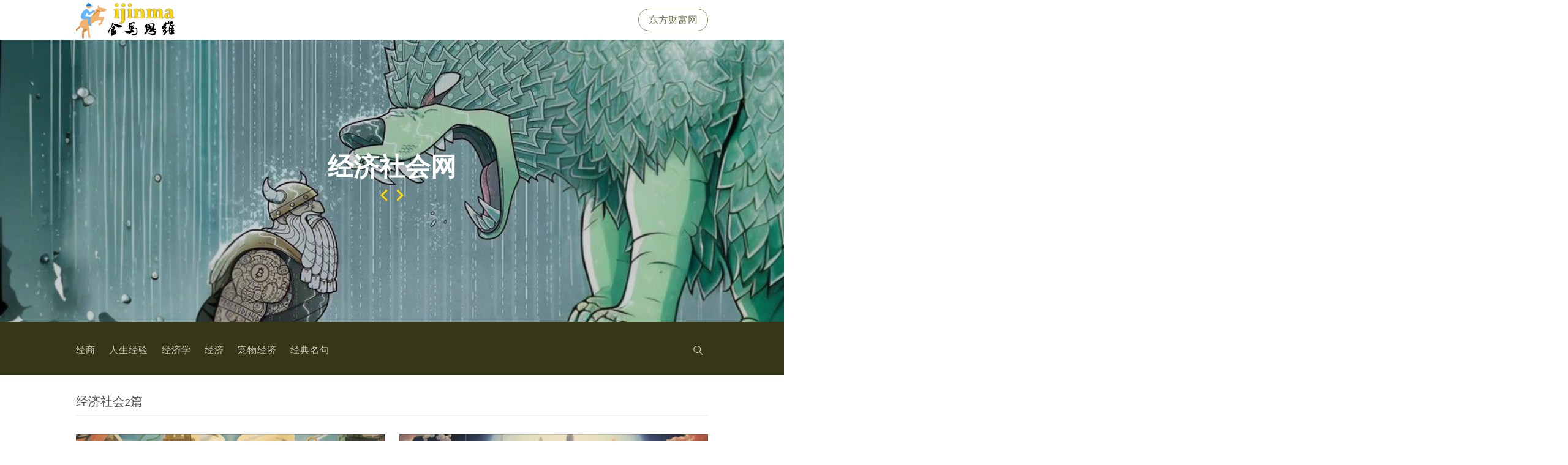

--- FILE ---
content_type: text/html
request_url: http://ijinma.com/bu/td75/
body_size: 9130
content:
<!DOCTYPE html>
<html lang="zh-CN">
<head>
<meta http-equiv="Content-Type" content="text/html; charset=gb2312">
<meta http-equiv="X-UA-Compatible" content="IE=7">
<title>经济社会大全-东方财富经济社会网</title>
<meta name="viewport" content="width=device-width, initial-scale=1.0, minimum-scale=1.0, maximum-scale=1.0, user-scalable=no">
<meta http-equiv="Cache-Control" content="no-transform">
<meta http-equiv="Cache-Control" content="no-siteapp">
<meta name="applicable-device" content="pc,mobile">
<link type="text/css" href="/indexImg/unbound.css">
<link rel="stylesheet" href="/images/stylek1.css" />
<link rel="stylesheet" href="/images/stylek2.css">
</head>
<body itemscope class="  browser-chrome os-windows is-withMagicUnderlines v-unbound v-glyph v-glyph--m2-unbound-source-serif-pro is-noJs">
<div class="site-main" id="container">
  <div class="butterBar butterBar--error"></div>
  <div class="surface">
    <div id="prerendered" class="screenContent">
      <div class="metabar u-clearfix js-metabar">
        <div class="branch-journeys-top"></div>
        <div class="js-metabarMiddle metabar-inner u-marginAuto u-maxWidth1032 u-flexCenter u-justifyContentSpaceBetween u-height65 u-xs-height56 u-paddingHorizontal20">
          <div class="metabar-block u-flex1 u-flexCenter">
            <div class="js-metabarLogoLeft"><a href="/" class="siteNav-logo u-fillBlack u-flex0 u-flexCenter u-paddingTop0"><span class="svgIcon svgIcon--logoMonogramUnbound svgIcon--25px">
              <div style=" margin-top:-15px;"><img src="/images/logo_he.png" alt="金马思维"></div>
              </span><span class="u-textScreenReader">首页</span></a></div>
            <div class="u-paddingLeft10 u-sm-show r-paddingRight10">
              <svg width="10" height="10" viewBox="0 0 10 10" fill="none" class="dm">
                <path d="M.98 8.48a.37.37 0 1 0 .54.54l-.54-.54zm7.77-7.23h.38c0-.2-.17-.38-.38-.38v.38zM8.37 6.5a.37.37 0 1 0 .76 0h-.76zM3.5.87a.37.37 0 1 0 0 .76V.88zM1.52 9.03l7.5-7.5-.54-.54-7.5 7.5.54.54zm6.86-7.77V6.5h.74V1.25h-.74zm-4.88.38h5.25V.88H3.5v.74z" fill="currentColor"></path>
              </svg>
            </div>
          </div>
          <div class="metabar-block u-flex0 u-flexCenter">
            <div class="u-flexCenter u-height65 u-xs-height56">
              <div class="buttonSet buttonSet--wide u-lineHeightInherit"><a class="button button--primary button--withChrome u-accentColor--buttonNormal is-inSiteNavBar js-signUpButton" href="/dfcfw.asp?t=k">东方财富网</a></div>
            </div>
          </div>
        </div>
      </div>
      <div class="metabar metabar--spacer js-metabarSpacer u-height65 u-xs-height56"></div>
      <div class="collectionHeader js-collectionHeaderContainer u-relative collectionHeader--layoutLarge collectionHeader--alignmentCenter collectionHeader--withoutLogo collectionHeader--withBackground collectionHeader--colorBehaviorBold collectionHeader--withNavigation collectionHeader--editorLayoutTitle is-modeView u-tintBgColor">
        <div class="collectionHeader-aspectRatioTable">
          <div class="collectionHeader-aspectRatioContent u-backgroundSizeCover js-collectionHeaderBackground" style="background-image: url('/images/keyimg.jpg'); background-position: 38.951310861423224% 79.5% !important;">
            <div class="collectionHeader-overlayBackground u-height100vh"></div>
            <header class="collectionHeader-heroAndInlineNav u-borderBox u-maxWidth1072 u-paddingLeft20 u-paddingRight20 u-marginAuto u-foreground js-collectionHeader">
              <div class="collectionHeader-hero js-collectionHeaderHero u-clearfix u-imageSpectrum">
                <div class="collectionHeader-heroInner">
                  <div class="collectionHeader-logo js-collectionHeaderLogo" style=""><a class="link u-baseColor--link" href="http://www.ijinma.com/bu/td75/" title="经济社会网">
                    <div class="u-relative u-marginAuto">
                      <div style="padding-bottom: 75%"></div>
                      <img class="collectionHeader-logoImage js-collectionHeaderLogoImage"  /></div>
                    </a></div>
                  <div class="collectionHeader-nameAndDescription"><a class="link link--noUnderline u-baseColor--link" href="http://www.ijinma.com/bu/td75/" title="经济社会网">
                    <h1 class="collectionHeader-name js-collectionName u-foreground u-baseColor--textDark u-paddingBottom4 u-lineHeightTightest u-contentSansBold u-fontSize40 u-xs-fontSize32">经济社会网</h1>
                    </a>
                    <div class="collectionHeader-description js-collectionDescription u-foreground u-baseColor--textNormal u-contentSansRegular u-fontSize24 u-xs-fontSize18"><a href="/bu/td74/" title="天涯神贴网"><img src="/images/ico_left1.png" width="20" height="20" align="absmiddle"></a> <a href="/bu/td76/" title="底层逻辑网"><img src="/images/ico_right1.png" width="20" height="20" align="absmiddle"></a></div>
                  </div>
                </div>
              </div>
            </header>
          </div>
          <div class="collectionHeader-aspectRatioCell">
            <div class="collectionHeader-aspectRatioFullWidth"></div>
          </div>
        </div>
        <div class="collectionHeader-blockNav">
          <div class="u-borderBox u-maxWidth1072 u-paddingLeft20 u-paddingRight20 u-marginAuto">
            <nav class="collectionHeader-nav u-clearfix js-collectionHeaderNav u-lineHeight40 u-overflowHiddenY u-tintSpectrum">
              <div class="buttonSet u-flex1 u-noWrap u-overflowX u-paddingBottom100 u-xs-marginRight15">
              
                <li class="collectionHeader-navItem js-collectionNavItem u-inlineBlock u-fontSize13 u-textUppercase u-letterSpacing1px u-textColorNormal u-xs-paddingRight12 u-xs-marginRight0"><a class="link link--darken u-accentColor--textDarken link--noUnderline u-baseColor--link js-navItemLink" href="/bu/td109/">经商</a></li><li class="collectionHeader-navItem js-collectionNavItem u-inlineBlock u-fontSize13 u-textUppercase u-letterSpacing1px u-textColorNormal u-xs-paddingRight12 u-xs-marginRight0"><a class="link link--darken u-accentColor--textDarken link--noUnderline u-baseColor--link js-navItemLink" href="/bu/td205/">人生经验</a></li><li class="collectionHeader-navItem js-collectionNavItem u-inlineBlock u-fontSize13 u-textUppercase u-letterSpacing1px u-textColorNormal u-xs-paddingRight12 u-xs-marginRight0"><a class="link link--darken u-accentColor--textDarken link--noUnderline u-baseColor--link js-navItemLink" href="/bu/td78/">经济学</a></li><li class="collectionHeader-navItem js-collectionNavItem u-inlineBlock u-fontSize13 u-textUppercase u-letterSpacing1px u-textColorNormal u-xs-paddingRight12 u-xs-marginRight0"><a class="link link--darken u-accentColor--textDarken link--noUnderline u-baseColor--link js-navItemLink" href="/bu/td211/">经济</a></li><li class="collectionHeader-navItem js-collectionNavItem u-inlineBlock u-fontSize13 u-textUppercase u-letterSpacing1px u-textColorNormal u-xs-paddingRight12 u-xs-marginRight0"><a class="link link--darken u-accentColor--textDarken link--noUnderline u-baseColor--link js-navItemLink" href="/bu/td19/">宠物经济</a></li><li class="collectionHeader-navItem js-collectionNavItem u-inlineBlock u-fontSize13 u-textUppercase u-letterSpacing1px u-textColorNormal u-xs-paddingRight12 u-xs-marginRight0"><a class="link link--darken u-accentColor--textDarken link--noUnderline u-baseColor--link js-navItemLink" href="/bu/td137/">经典名句</a></li>
                
              </div>
              <div class="buttonSet u-textAlignRight u-marginLeft18 u-flex0 u-noWrap">
              <form action="/chazhao.asp" target="_blank">
                <label class="button button--small button--chromeless button--withIcon button--withSvgIcon inputGroup u-sm-hide metabar-predictiveSearch u-baseColor--buttonNormal u-baseColor--placeholderNormal" title="Search"><span class="svgIcon svgIcon--search svgIcon--25px u-baseColor--iconLight">
                  <svg class="svgIcon-use" width="25" height="25" >
                    <path d="M20.067 18.933l-4.157-4.157a6 6 0 10-.884.884l4.157 4.157a.624.624 0 10.884-.884zM6.5 11c0-2.62 2.13-4.75 4.75-4.75S16 8.38 16 11s-2.13 4.75-4.75 4.75S6.5 13.62 6.5 11z"/>
                  </svg>
                  </span>
                  <input class="js-predictiveSearchInput textInput textInput--rounded textInput--darkText u-baseColor--textNormal textInput--transparent" type="search" name="q" placeholder="输入关键词 按回车搜索" required="true" data-collection-id="a760962395be" />
                </label></form>
              </div>
            </nav>
          </div>
        </div>
      </div>
      <div class="u-marginBottom40 js-collectionStream">
        <div class="streamItem streamItem--section js-streamItem">
          <section class="u-marginTop30 u-xs-margin0 u-marginBottom15 u-maxWidth1032 u-sm-paddingLeft20 u-sm-paddingRight20 u-borderBox u-marginAuto">
            <header class="heading heading--borderedBottom u-fontSize18 u-contentSansThin" >
              <div class="u-clearfix">
                <div class="heading-content u-floatLeft"><span class="heading-title heading-title--dark heading-title--lineHeightTight u-fontSize18 u-contentSansThin">经济社会2篇</span></div>
              </div>
            </header>
            
            <div class="row u-marginTop30 u-marginLeftNegative12 u-marginRightNegative12"><div class="col u-xs-size12of12 js-trackPostPresentation u-paddingLeft12 u-marginBottom15 u-paddingRight12 u-size6of12"><div class="u-lineHeightBase postItem"><a href="/bu/th31/" class="u-block u-xs-height170 u-width600 u-height272  u-backgroundSizeCover u-backgroundOriginBorderBox u-backgroundColorGrayLight u-borderLighter" style="background-image: url(&quot;/uploadfile/dfcf/20231212/20231212210740430.jpg&quot;); background-position: 50% 50% !important;" target=_blank><span class="u-textScreenReader">现代社会是如何运作的</span></a></div><div class="col u-xs-marginBottom10 u-paddingLeft0 u-paddingRight0 u-paddingTop15 u-marginBottom30"><a class="" href="/bu/th31/" title="经济社会底层逻辑常识" target=_blank><h3 class="u-contentSansBold u-lineHeightTightest u-xs-fontSize24 u-paddingBottom2 u-paddingTop5 u-fontSize32"><div class="u-letterSpacingTight u-lineHeightTighter u-breakWord u-textOverflowEllipsis u-lineClamp3 u-fontSize24">现代社会是如何运作的</div></h3><div class="u-contentSansThin u-lineHeightBaseSans u-fontSize24 u-xs-fontSize18 u-textColorNormal u-baseColor--textNormal"><div class="u-fontSize18 u-letterSpacingTight u-lineHeightTight u-marginTop7 u-textColorNormal u-baseColor--textNormal">生产什么，如何生产，产品如何分配</div></div></a><div class="u-clearfix u-marginTop20"><div class="u-flexCenter"><div class="postMetaInline-avatar u-flex0"><a class="link u-baseColor--link avatar" href="/cfsw/商业思维_经济学/" title="经济学" target=_blank><img  src="/images/ico_jinma.png" class="avatar-image u-size36x36 u-xs-size32x32"></a></div><div class="postMetaInline postMetaInline-authorLockup ui-captionStrong u-flex1 u-noWrapWithEllipsis">经济系统，决定财富创造和分配机制<div class="ui-caption u-fontSize12 u-baseColor--textNormal u-textColorNormal js-postMetaInlineSupplemental"><time datetime="2023/12/12 21:07:50">2023.12.12</time></div></div></div></div></div></div><div class="col u-xs-size12of12 js-trackPostPresentation u-paddingLeft12 u-marginBottom15 u-paddingRight12 u-size6of12"><div class="u-lineHeightBase postItem"><a href="/bu/th32/" class="u-block u-xs-height170 u-width600 u-height272  u-backgroundSizeCover u-backgroundOriginBorderBox u-backgroundColorGrayLight u-borderLighter" style="background-image: url(&quot;/uploadfile/dfcf/20231212/20231212210815109.jpg&quot;); background-position: 50% 50% !important;" target=_blank><span class="u-textScreenReader">常识是经济社会的基本盘</span></a></div><div class="col u-xs-marginBottom10 u-paddingLeft0 u-paddingRight0 u-paddingTop15 u-marginBottom30"><a class="" href="/bu/th32/" title="经济社会的10个基本常识" target=_blank><h3 class="u-contentSansBold u-lineHeightTightest u-xs-fontSize24 u-paddingBottom2 u-paddingTop5 u-fontSize32"><div class="u-letterSpacingTight u-lineHeightTighter u-breakWord u-textOverflowEllipsis u-lineClamp3 u-fontSize24">常识是经济社会的基本盘</div></h3><div class="u-contentSansThin u-lineHeightBaseSans u-fontSize24 u-xs-fontSize18 u-textColorNormal u-baseColor--textNormal"><div class="u-fontSize18 u-letterSpacingTight u-lineHeightTight u-marginTop7 u-textColorNormal u-baseColor--textNormal">现代社会最缺的，不是高深的研究，而是常识</div></div></a><div class="u-clearfix u-marginTop20"><div class="u-flexCenter"><div class="postMetaInline-avatar u-flex0"><a class="link u-baseColor--link avatar" href="/cfsw/商业思维_经济学/" title="经济学" target=_blank><img  src="/images/ico_jinma.png" class="avatar-image u-size36x36 u-xs-size32x32"></a></div><div class="postMetaInline postMetaInline-authorLockup ui-captionStrong u-flex1 u-noWrapWithEllipsis">世界，充满了不确定性<div class="ui-caption u-fontSize12 u-baseColor--textNormal u-textColorNormal js-postMetaInlineSupplemental"><time datetime="2023/12/12 21:14:36">2023.12.12</time></div></div></div></div></div></div></div>

          </section>
        </div>
      </div>
      <div class="js-collectionFooter u-tintBgColor"><!-- u-hide-->
        <div class="container u-maxWidth1040">
          <div class="u-marginTop10 u-paddingTop10 u-paddingBottom30 u-tintSpectrum">
            <div class="linkSet u-clearfix">
              <div class="u-textColorNormal u-baseColor--textNormal u-xs-floatLeft" style="text-align:center">
              <a class="button button--chromeless u-baseColor--buttonNormal u-marginLeft15 u-lineHeight35 u-xs-block u-xs-marginLeft0" href="/cfsw/东方财富/" title="东方财富">东方财富</a><span class="middotDivider u-xs-hide"></span><a class="button button--chromeless u-baseColor--buttonNormal u-lineHeight35 u-xs-block" href="/cfsw/商业思维/" title="商业思维">商业思维</a><span class="middotDivider u-xs-hide"></span><a class="button button--chromeless u-baseColor--buttonNormal u-lineHeight35 u-xs-block" href="/cfsw/行业数据/" title="行业数据">行业数据</a><span class="middotDivider u-xs-hide"></span><a class="button button--chromeless u-baseColor--buttonNormal u-lineHeight35 u-xs-block" href="/cfsw/心理按摩/" title="心理按摩">心理按摩</a><span class="middotDivider u-xs-hide"></span><a class="button button--chromeless u-baseColor--buttonNormal u-lineHeight35 u-xs-block" href="/cfsw/财商视角/" title="财商视角">财商视角</a><span class="middotDivider u-xs-hide"></span><a class="button button--chromeless u-baseColor--buttonNormal u-lineHeight35 u-xs-block" href="/cfsw/幸福笔记/" title="幸福笔记">幸福笔记</a>
              <p><a href="http://ijinma.com" class="button button--chromeless u-baseColor--buttonNormal u-marginLeft15 u-lineHeight35 u-xs-block u-xs-marginLeft0" title="东方财富网">金马思维</a></p>
              </div>
            </div>
          </div>
        </div>
      </div>
    </div>
  </div>
</div>
<style class="js-collectionStyle">.u-accentColor--borderLight {border-color: #868760 !important;}.u-accentColor--borderNormal {border-color: #868760 !important;}.u-accentColor--borderDark {border-color: #737455 !important;}.u-accentColor--iconLight .svgIcon,.u-accentColor--iconLight.svgIcon {fill: #868760 !important;}.u-accentColor--iconNormal .svgIcon,.u-accentColor--iconNormal.svgIcon {fill: #868760 !important;}.u-accentColor--iconDark .svgIcon,.u-accentColor--iconDark.svgIcon {fill: #737455 !important;}.u-accentColor--textNormal {color: #737455 !important;}.u-accentColor--hoverTextNormal:hover {color: #737455 !important;}.u-accentColor--textNormal.u-accentColor--textDarken:hover {color: #696A4E !important;}.u-accentColor--textDark {color: #696A4E !important;}.u-accentColor--backgroundLight {background-color: #868760 !important;}.u-accentColor--backgroundNormal {background-color: #868760 !important;}.u-accentColor--backgroundDark {background-color: #737455 !important;}.u-accentColor--buttonDark {border-color: #737455 !important; color: #696A4E !important;}.u-accentColor--buttonDark:hover {border-color: #696A4E !important;}.u-accentColor--buttonDark .icon:before,.u-accentColor--buttonDark .svgIcon{color: #737455 !important; fill: #737455 !important;}.u-accentColor--buttonNormal:not(.clapButton--largePill) {border-color: #868760 !important; color: #737455 !important;}.u-accentColor--buttonNormal:hover {border-color: #737455 !important;}.u-accentColor--buttonNormal .icon:before,.u-accentColor--buttonNormal .svgIcon{color: #868760 !important; fill: #868760 !important;}.u-accentColor--buttonNormal.button--filled .icon:before,.u-accentColor--buttonNormal.button--filled .svgIcon{color: rgba(255, 255, 255, 1) !important; fill: rgba(255, 255, 255, 1) !important;}.u-accentColor--buttonDark.button--filled,.u-accentColor--buttonDark.button--withChrome.is-active,.u-accentColor--fillWhenActive.is-active {background-color: #737455 !important; border-color: #737455 !important; color: rgba(255, 255, 255, 1) !important; fill: rgba(255, 255, 255, 1) !important;}.u-accentColor--buttonNormal.button--filled:not(.clapButton--largePill),.u-accentColor--buttonNormal.button--withChrome.is-active:not(.clapButton--largePill) {background-color: #868760 !important; border-color: #868760 !important; color: rgba(255, 255, 255, 1) !important; fill: rgba(255, 255, 255, 1) !important;}.postArticle.is-withAccentColors .markup--user,.postArticle.is-withAccentColors .markup--query {color: #737455 !important;}.u-tintBgColor {background-color: rgba(54, 55, 24, 1) !important;}.u-tintBgColor .u-fadeLeft:before {background-image: linear-gradient(to right, rgba(54, 55, 24, 1) 0%, rgba(54, 55, 24, 0) 100%) !important;}.u-tintBgColor .u-fadeRight:after {background-image: linear-gradient(to right, rgba(54, 55, 24, 0) 0%, rgba(54, 55, 24, 1) 100%) !important;}.u-tintSpectrum .u-baseColor--borderLight {border-color: #A5A58C !important;}.u-tintSpectrum .u-baseColor--borderNormal {border-color: #CBCBB7 !important;}.u-tintSpectrum .u-baseColor--borderDark {border-color: #F0EEE0 !important;}.u-tintSpectrum .u-baseColor--iconLight .svgIcon,.u-tintSpectrum .u-baseColor--iconLight.svgIcon {fill: #A5A58C !important;}.u-tintSpectrum .u-baseColor--iconNormal .svgIcon,.u-tintSpectrum .u-baseColor--iconNormal.svgIcon {fill: #CBCBB7 !important;}.u-tintSpectrum .u-baseColor--iconDark .svgIcon,.u-tintSpectrum .u-baseColor--iconDark.svgIcon {fill: #F0EEE0 !important;}.u-tintSpectrum .u-baseColor--textNormal {color: #CBCBB7 !important;}.u-tintSpectrum .u-baseColor--textNormal.u-baseColor--textDarken:hover {color: #FFFFF4 !important;}.u-tintSpectrum .u-baseColor--textDark {color: #FFFFF4 !important;}.u-tintSpectrum .u-baseColor--textDarker {color: #FFFFF4 !important;}.u-tintSpectrum .u-baseColor--backgroundLight {background-color: #A5A58C !important;}.u-tintSpectrum .u-baseColor--backgroundNormal {background-color: #CBCBB7 !important;}.u-tintSpectrum .u-baseColor--backgroundDark {background-color: #F0EEE0 !important;}.u-tintSpectrum .u-baseColor--buttonLight {border-color: #A5A58C !important; color: #A5A58C !important;}.u-tintSpectrum .u-baseColor--buttonLight:hover {border-color: #A5A58C !important;}.u-tintSpectrum .u-baseColor--buttonLight .icon:before,.u-tintSpectrum .u-baseColor--buttonLight .svgIcon {color: #A5A58C !important; fill: #A5A58C !important;}.u-tintSpectrum .u-baseColor--buttonDark {border-color: #F0EEE0 !important; color: #FFFFF4 !important;}.u-tintSpectrum .u-baseColor--buttonDark:hover {border-color: #FFFFF4 !important;}.u-tintSpectrum .u-baseColor--buttonDark .icon:before,.u-tintSpectrum .u-baseColor--buttonDark .svgIcon {color: #F0EEE0 !important; fill: #F0EEE0 !important;}.u-tintSpectrum .u-baseColor--buttonNormal {border-color: #CBCBB7 !important; color: #CBCBB7 !important;}.u-tintSpectrum .u-baseColor--buttonNormal:hover {border-color: #F0EEE0 !important;}.u-tintSpectrum .u-baseColor--buttonNormal .icon:before,.u-tintSpectrum .u-baseColor--buttonNormal .svgIcon {color: #CBCBB7 !important; fill: #CBCBB7 !important;}.u-tintSpectrum .u-baseColor--buttonDark.button--filled,.u-tintSpectrum .u-baseColor--buttonDark.button--withChrome.is-active {background-color: #F0EEE0 !important; border-color: #F0EEE0 !important; color: rgba(54, 55, 24, 1) !important; fill: rgba(54, 55, 24, 1) !important;}.u-tintSpectrum .u-baseColor--buttonNormal.button--filled,.u-tintSpectrum .u-baseColor--buttonNormal.button--withChrome.is-active {background-color: #CBCBB7 !important; border-color: #CBCBB7 !important; color: rgba(54, 55, 24, 1) !important; fill: rgba(54, 55, 24, 1) !important;}.u-tintSpectrum .u-baseColor--link {color: #CBCBB7 !important;}.u-tintSpectrum .u-baseColor--link.link--darkenOnHover:hover {color: #FFFFF4 !important;}.u-tintSpectrum .u-baseColor--link.link--darken:hover,.u-tintSpectrum .u-baseColor--link.link--darken:focus,.u-tintSpectrum .u-baseColor--link.link--darken:active {color: #FFFFF4 !important;}.u-tintSpectrum .u-baseColor--link.link--dark {color: #FFFFF4 !important;}.u-tintSpectrum .u-baseColor--link.link--dark.link--darken:hover,.u-tintSpectrum .u-baseColor--link.link--dark.link--darken:focus,.u-tintSpectrum .u-baseColor--link.link--dark.link--darken:active {color: #FFFFF4 !important;}.u-tintSpectrum .u-baseColor--link.link--darker {color: #FFFFF4 !important;}.u-tintSpectrum .u-baseColor--placeholderNormal ::-webkit-input-placeholder {color: #A5A58C;}.u-tintSpectrum .u-baseColor--placeholderNormal ::-moz-placeholder {color: #A5A58C;}.u-tintSpectrum .u-baseColor--placeholderNormal :-ms-input-placeholder {color: #A5A58C;}.u-tintSpectrum .svgIcon--logoWordmark {stroke: none !important; fill: #FFFFF4 !important;}.u-tintSpectrum .svgIcon--logoMonogram {stroke: none !important; fill: #FFFFF4 !important;}.u-tintSpectrum  .ui-h1,.u-tintSpectrum  .ui-h2,.u-tintSpectrum  .ui-h3,.u-tintSpectrum  .ui-h4,.u-tintSpectrum  .ui-brand1,.u-tintSpectrum  .ui-brand2,.u-tintSpectrum  .ui-captionStrong {color: #FFFFF4 !important; fill: #FFFFF4 !important;}.u-tintSpectrum  .ui-body,.u-tintSpectrum  .ui-caps {color: #FFFFF4 !important; fill: #FFFFF4 !important;}.u-tintSpectrum  .ui-summary,.u-tintSpectrum  .ui-caption {color: #A5A58C !important; fill: #A5A58C !important;}.u-tintSpectrum .u-accentColor--borderLight {border-color: #A5A58C !important;}.u-tintSpectrum .u-accentColor--borderNormal {border-color: #CBCBB7 !important;}.u-tintSpectrum .u-accentColor--borderDark {border-color: #F0EEE0 !important;}.u-tintSpectrum .u-accentColor--iconLight .svgIcon,.u-tintSpectrum .u-accentColor--iconLight.svgIcon {fill: #A5A58C !important;}.u-tintSpectrum .u-accentColor--iconNormal .svgIcon,.u-tintSpectrum .u-accentColor--iconNormal.svgIcon {fill: #CBCBB7 !important;}.u-tintSpectrum .u-accentColor--iconDark .svgIcon,.u-tintSpectrum .u-accentColor--iconDark.svgIcon {fill: #F0EEE0 !important;}.u-tintSpectrum .u-accentColor--textNormal {color: #CBCBB7 !important;}.u-tintSpectrum .u-accentColor--hoverTextNormal:hover {color: #CBCBB7 !important;}.u-tintSpectrum .u-accentColor--textNormal.u-accentColor--textDarken:hover {color: #FFFFF4 !important;}.u-tintSpectrum .u-accentColor--textDark {color: #FFFFF4 !important;}.u-tintSpectrum .u-accentColor--backgroundLight {background-color: #A5A58C !important;}.u-tintSpectrum .u-accentColor--backgroundNormal {background-color: #CBCBB7 !important;}.u-tintSpectrum .u-accentColor--backgroundDark {background-color: #F0EEE0 !important;}.u-tintSpectrum .u-accentColor--buttonDark {border-color: #F0EEE0 !important; color: #FFFFF4 !important;}.u-tintSpectrum .u-accentColor--buttonDark:hover {border-color: #FFFFF4 !important;}.u-tintSpectrum .u-accentColor--buttonDark .icon:before,.u-tintSpectrum .u-accentColor--buttonDark .svgIcon{color: #F0EEE0 !important; fill: #F0EEE0 !important;}.u-tintSpectrum .u-accentColor--buttonNormal:not(.clapButton--largePill) {border-color: #CBCBB7 !important; color: #CBCBB7 !important;}.u-tintSpectrum .u-accentColor--buttonNormal:hover {border-color: #F0EEE0 !important;}.u-tintSpectrum .u-accentColor--buttonNormal .icon:before,.u-tintSpectrum .u-accentColor--buttonNormal .svgIcon{color: #CBCBB7 !important; fill: #CBCBB7 !important;}.u-tintSpectrum .u-accentColor--buttonNormal.button--filled .icon:before,.u-tintSpectrum .u-accentColor--buttonNormal.button--filled .svgIcon{color: rgba(54, 55, 24, 1) !important; fill: rgba(54, 55, 24, 1) !important;}.u-tintSpectrum .u-accentColor--buttonDark.button--filled,.u-tintSpectrum .u-accentColor--buttonDark.button--withChrome.is-active,.u-tintSpectrum .u-accentColor--fillWhenActive.is-active {background-color: #F0EEE0 !important; border-color: #F0EEE0 !important; color: rgba(54, 55, 24, 1) !important; fill: rgba(54, 55, 24, 1) !important;}.u-tintSpectrum .u-accentColor--buttonNormal.button--filled:not(.clapButton--largePill),.u-tintSpectrum .u-accentColor--buttonNormal.button--withChrome.is-active:not(.clapButton--largePill) {background-color: #CBCBB7 !important; border-color: #CBCBB7 !important; color: rgba(54, 55, 24, 1) !important; fill: rgba(54, 55, 24, 1) !important;}.u-tintSpectrum .postArticle.is-withAccentColors .markup--user,.u-tintSpectrum .postArticle.is-withAccentColors .markup--query {color: #CBCBB7 !important;}.u-accentColor--highlightFaint {background-color: rgba(243, 241, 226, 1) !important;}.u-accentColor--highlightStrong.is-active .svgIcon {fill: rgba(225, 226, 190, 1) !important;}.postArticle.is-withAccentColors .markup--quote.is-other {background-color: rgba(243, 241, 226, 1) !important;}body.is-withMagicUnderlines .postArticle.is-withAccentColors .markup--quote.is-other {background-color: transparent !important; background-image: linear-gradient(to bottom, rgba(243, 241, 226, 1), rgba(243, 241, 226, 1));}.postArticle.is-withAccentColors .markup--quote.is-me {background-color: rgba(233, 233, 206, 1) !important;}body.is-withMagicUnderlines .postArticle.is-withAccentColors .markup--quote.is-me {background-color: transparent !important; background-image: linear-gradient(to bottom, rgba(233, 233, 206, 1), rgba(233, 233, 206, 1));}.postArticle.is-withAccentColors .markup--quote.is-targeted {background-color: rgba(225, 226, 190, 1) !important;}body.is-withMagicUnderlines .postArticle.is-withAccentColors .markup--quote.is-targeted {background-color: transparent !important; background-image: linear-gradient(to bottom, rgba(225, 226, 190, 1), rgba(225, 226, 190, 1));}.postArticle.is-withAccentColors .markup--quote.is-selected {background-color: rgba(225, 226, 190, 1) !important;}body.is-withMagicUnderlines .postArticle.is-withAccentColors .markup--quote.is-selected {background-color: transparent !important; background-image: linear-gradient(to bottom, rgba(225, 226, 190, 1), rgba(225, 226, 190, 1));}.postArticle.is-withAccentColors .markup--highlight {background-color: rgba(225, 226, 190, 1) !important;}body.is-withMagicUnderlines .postArticle.is-withAccentColors .markup--highlight {background-color: transparent !important; background-image: linear-gradient(to bottom, rgba(225, 226, 190, 1), rgba(225, 226, 190, 1));}</style><style class="js-collectionStyleConstant">.u-imageBgColor {background-color: rgba(0, 0, 0, 0.24705882352941178);}.u-imageSpectrum .u-baseColor--borderLight {border-color: rgba(255, 255, 255, 0.6980392156862745) !important;}.u-imageSpectrum .u-baseColor--borderNormal {border-color: rgba(255, 255, 255, 0.8980392156862745) !important;}.u-imageSpectrum .u-baseColor--borderDark {border-color: rgba(255, 255, 255, 0.9490196078431372) !important;}.u-imageSpectrum .u-baseColor--iconLight .svgIcon,.u-imageSpectrum .u-baseColor--iconLight.svgIcon {fill: rgba(255, 255, 255, 0.8) !important;}.u-imageSpectrum .u-baseColor--iconNormal .svgIcon,.u-imageSpectrum .u-baseColor--iconNormal.svgIcon {fill: rgba(255, 255, 255, 0.9490196078431372) !important;}.u-imageSpectrum .u-baseColor--iconDark .svgIcon,.u-imageSpectrum .u-baseColor--iconDark.svgIcon {fill: rgba(255, 255, 255, 1) !important;}.u-imageSpectrum .u-baseColor--textNormal {color: rgba(255, 255, 255, 0.9490196078431372) !important;}.u-imageSpectrum .u-baseColor--textNormal.u-baseColor--textDarken:hover {color: rgba(255, 255, 255, 1) !important;}.u-imageSpectrum .u-baseColor--textDark {color: rgba(255, 255, 255, 1) !important;}.u-imageSpectrum .u-baseColor--textDarker {color: rgba(255, 255, 255, 1) !important;}.u-imageSpectrum .u-baseColor--backgroundLight {background-color: rgba(255, 255, 255, 0.8980392156862745) !important;}.u-imageSpectrum .u-baseColor--backgroundNormal {background-color: rgba(255, 255, 255, 0.9490196078431372) !important;}.u-imageSpectrum .u-baseColor--backgroundDark {background-color: rgba(255, 255, 255, 1) !important;}.u-imageSpectrum .u-baseColor--buttonLight {border-color: rgba(255, 255, 255, 0.6980392156862745) !important; color: rgba(255, 255, 255, 0.8) !important;}.u-imageSpectrum .u-baseColor--buttonLight:hover {border-color: rgba(255, 255, 255, 0.6980392156862745) !important;}.u-imageSpectrum .u-baseColor--buttonLight .icon:before,.u-imageSpectrum .u-baseColor--buttonLight .svgIcon {color: rgba(255, 255, 255, 0.8) !important; fill: rgba(255, 255, 255, 0.8) !important;}.u-imageSpectrum .u-baseColor--buttonDark {border-color: rgba(255, 255, 255, 0.9490196078431372) !important; color: rgba(255, 255, 255, 1) !important;}.u-imageSpectrum .u-baseColor--buttonDark:hover {border-color: rgba(255, 255, 255, 1) !important;}.u-imageSpectrum .u-baseColor--buttonDark .icon:before,.u-imageSpectrum .u-baseColor--buttonDark .svgIcon {color: rgba(255, 255, 255, 1) !important; fill: rgba(255, 255, 255, 1) !important;}.u-imageSpectrum .u-baseColor--buttonNormal {border-color: rgba(255, 255, 255, 0.8980392156862745) !important; color: rgba(255, 255, 255, 0.9490196078431372) !important;}.u-imageSpectrum .u-baseColor--buttonNormal:hover {border-color: rgba(255, 255, 255, 0.9490196078431372) !important;}.u-imageSpectrum .u-baseColor--buttonNormal .icon:before,.u-imageSpectrum .u-baseColor--buttonNormal .svgIcon {color: rgba(255, 255, 255, 0.9490196078431372) !important; fill: rgba(255, 255, 255, 0.9490196078431372) !important;}.u-imageSpectrum .u-baseColor--buttonDark.button--filled,.u-imageSpectrum .u-baseColor--buttonDark.button--withChrome.is-active {background-color: rgba(255, 255, 255, 1) !important; border-color: rgba(255, 255, 255, 1) !important; color: rgba(0, 0, 0, 0.24705882352941178) !important; fill: rgba(0, 0, 0, 0.24705882352941178) !important;}.u-imageSpectrum .u-baseColor--buttonNormal.button--filled,.u-imageSpectrum .u-baseColor--buttonNormal.button--withChrome.is-active {background-color: rgba(255, 255, 255, 0.9490196078431372) !important; border-color: rgba(255, 255, 255, 0.9490196078431372) !important; color: rgba(0, 0, 0, 0.24705882352941178) !important; fill: rgba(0, 0, 0, 0.24705882352941178) !important;}.u-imageSpectrum .u-baseColor--link {color: rgba(255, 255, 255, 0.9490196078431372) !important;}.u-imageSpectrum .u-baseColor--link.link--darkenOnHover:hover {color: rgba(255, 255, 255, 1) !important;}.u-imageSpectrum .u-baseColor--link.link--darken:hover,.u-imageSpectrum .u-baseColor--link.link--darken:focus,.u-imageSpectrum .u-baseColor--link.link--darken:active {color: rgba(255, 255, 255, 1) !important;}.u-imageSpectrum .u-baseColor--link.link--dark {color: rgba(255, 255, 255, 1) !important;}.u-imageSpectrum .u-baseColor--link.link--dark.link--darken:hover,.u-imageSpectrum .u-baseColor--link.link--dark.link--darken:focus,.u-imageSpectrum .u-baseColor--link.link--dark.link--darken:active {color: rgba(255, 255, 255, 1) !important;}.u-imageSpectrum .u-baseColor--link.link--darker {color: rgba(255, 255, 255, 1) !important;}.u-imageSpectrum .u-baseColor--placeholderNormal ::-webkit-input-placeholder {color: rgba(255, 255, 255, 0.8);}.u-imageSpectrum .u-baseColor--placeholderNormal ::-moz-placeholder {color: rgba(255, 255, 255, 0.8);}.u-imageSpectrum .u-baseColor--placeholderNormal :-ms-input-placeholder {color: rgba(255, 255, 255, 0.8);}.u-imageSpectrum .svgIcon--logoWordmark {stroke: none !important; fill: rgba(255, 255, 255, 1) !important;}.u-imageSpectrum .svgIcon--logoMonogram {stroke: none !important; fill: rgba(255, 255, 255, 1) !important;}.u-imageSpectrum  .ui-h1,.u-imageSpectrum  .ui-h2,.u-imageSpectrum  .ui-h3,.u-imageSpectrum  .ui-h4,.u-imageSpectrum  .ui-brand1,.u-imageSpectrum  .ui-brand2,.u-imageSpectrum  .ui-captionStrong {color: rgba(255, 255, 255, 1) !important; fill: rgba(255, 255, 255, 1) !important;}.u-imageSpectrum  .ui-body,.u-imageSpectrum  .ui-caps {color: rgba(255, 255, 255, 1) !important; fill: rgba(255, 255, 255, 1) !important;}.u-imageSpectrum  .ui-summary,.u-imageSpectrum  .ui-caption {color: rgba(255, 255, 255, 0.8) !important; fill: rgba(255, 255, 255, 0.8) !important;}.u-imageSpectrum .u-accentColor--borderLight {border-color: rgba(255, 255, 255, 0.6980392156862745) !important;}.u-imageSpectrum .u-accentColor--borderNormal {border-color: rgba(255, 255, 255, 0.8980392156862745) !important;}.u-imageSpectrum .u-accentColor--borderDark {border-color: rgba(255, 255, 255, 0.9490196078431372) !important;}.u-imageSpectrum .u-accentColor--iconLight .svgIcon,.u-imageSpectrum .u-accentColor--iconLight.svgIcon {fill: rgba(255, 255, 255, 0.8) !important;}.u-imageSpectrum .u-accentColor--iconNormal .svgIcon,.u-imageSpectrum .u-accentColor--iconNormal.svgIcon {fill: rgba(255, 255, 255, 0.9490196078431372) !important;}.u-imageSpectrum .u-accentColor--iconDark .svgIcon,.u-imageSpectrum .u-accentColor--iconDark.svgIcon {fill: rgba(255, 255, 255, 1) !important;}.u-imageSpectrum .u-accentColor--textNormal {color: rgba(255, 255, 255, 0.9490196078431372) !important;}.u-imageSpectrum .u-accentColor--hoverTextNormal:hover {color: rgba(255, 255, 255, 0.9490196078431372) !important;}.u-imageSpectrum .u-accentColor--textNormal.u-accentColor--textDarken:hover {color: rgba(255, 255, 255, 1) !important;}.u-imageSpectrum .u-accentColor--textDark {color: rgba(255, 255, 255, 1) !important;}.u-imageSpectrum .u-accentColor--backgroundLight {background-color: rgba(255, 255, 255, 0.8980392156862745) !important;}.u-imageSpectrum .u-accentColor--backgroundNormal {background-color: rgba(255, 255, 255, 0.9490196078431372) !important;}.u-imageSpectrum .u-accentColor--backgroundDark {background-color: rgba(255, 255, 255, 1) !important;}.u-imageSpectrum .u-accentColor--buttonDark {border-color: rgba(255, 255, 255, 0.9490196078431372) !important; color: rgba(255, 255, 255, 1) !important;}.u-imageSpectrum .u-accentColor--buttonDark:hover {border-color: rgba(255, 255, 255, 1) !important;}.u-imageSpectrum .u-accentColor--buttonDark .icon:before,.u-imageSpectrum .u-accentColor--buttonDark .svgIcon{color: rgba(255, 255, 255, 1) !important; fill: rgba(255, 255, 255, 1) !important;}.u-imageSpectrum .u-accentColor--buttonNormal:not(.clapButton--largePill) {border-color: rgba(255, 255, 255, 0.8980392156862745) !important; color: rgba(255, 255, 255, 0.9490196078431372) !important;}.u-imageSpectrum .u-accentColor--buttonNormal:hover {border-color: rgba(255, 255, 255, 0.9490196078431372) !important;}.u-imageSpectrum .u-accentColor--buttonNormal .icon:before,.u-imageSpectrum .u-accentColor--buttonNormal .svgIcon{color: rgba(255, 255, 255, 0.9490196078431372) !important; fill: rgba(255, 255, 255, 0.9490196078431372) !important;}.u-imageSpectrum .u-accentColor--buttonNormal.button--filled .icon:before,.u-imageSpectrum .u-accentColor--buttonNormal.button--filled .svgIcon{color: rgba(0, 0, 0, 0.24705882352941178) !important; fill: rgba(0, 0, 0, 0.24705882352941178) !important;}.u-imageSpectrum .u-accentColor--buttonDark.button--filled,.u-imageSpectrum .u-accentColor--buttonDark.button--withChrome.is-active,.u-imageSpectrum .u-accentColor--fillWhenActive.is-active {background-color: rgba(255, 255, 255, 1) !important; border-color: rgba(255, 255, 255, 1) !important; color: rgba(0, 0, 0, 0.24705882352941178) !important; fill: rgba(0, 0, 0, 0.24705882352941178) !important;}.u-imageSpectrum .u-accentColor--buttonNormal.button--filled:not(.clapButton--largePill),.u-imageSpectrum .u-accentColor--buttonNormal.button--withChrome.is-active:not(.clapButton--largePill) {background-color: rgba(255, 255, 255, 0.9490196078431372) !important; border-color: rgba(255, 255, 255, 0.9490196078431372) !important; color: rgba(0, 0, 0, 0.24705882352941178) !important; fill: rgba(0, 0, 0, 0.24705882352941178) !important;}.u-imageSpectrum .postArticle.is-withAccentColors .markup--user,.u-imageSpectrum .postArticle.is-withAccentColors .markup--query {color: rgba(255, 255, 255, 0.9490196078431372) !important;}.u-imageSpectrum .u-accentColor--highlightFaint {background-color: rgba(255, 255, 255, 0.2) !important;}.u-imageSpectrum .u-accentColor--highlightStrong.is-active .svgIcon {fill: rgba(255, 255, 255, 0.6) !important;}.postArticle.is-withAccentColors .u-imageSpectrum .markup--quote.is-other {background-color: rgba(255, 255, 255, 0.2) !important;}body.is-withMagicUnderlines .postArticle.is-withAccentColors .u-imageSpectrum .markup--quote.is-other {background-color: transparent !important; background-image: linear-gradient(to bottom, rgba(255, 255, 255, 0.2), rgba(255, 255, 255, 0.2));}.postArticle.is-withAccentColors .u-imageSpectrum .markup--quote.is-me {background-color: rgba(255, 255, 255, 0.4) !important;}body.is-withMagicUnderlines .postArticle.is-withAccentColors .u-imageSpectrum .markup--quote.is-me {background-color: transparent !important; background-image: linear-gradient(to bottom, rgba(255, 255, 255, 0.4), rgba(255, 255, 255, 0.4));}.postArticle.is-withAccentColors .u-imageSpectrum .markup--quote.is-targeted {background-color: rgba(255, 255, 255, 0.6) !important;}body.is-withMagicUnderlines .postArticle.is-withAccentColors .u-imageSpectrum .markup--quote.is-targeted {background-color: transparent !important; background-image: linear-gradient(to bottom, rgba(255, 255, 255, 0.6), rgba(255, 255, 255, 0.6));}.postArticle.is-withAccentColors .u-imageSpectrum .markup--quote.is-selected {background-color: rgba(255, 255, 255, 0.6) !important;}body.is-withMagicUnderlines .postArticle.is-withAccentColors .u-imageSpectrum .markup--quote.is-selected {background-color: transparent !important; background-image: linear-gradient(to bottom, rgba(255, 255, 255, 0.6), rgba(255, 255, 255, 0.6));}.postArticle.is-withAccentColors .u-imageSpectrum .markup--highlight {background-color: rgba(255, 255, 255, 0.6) !important;}body.is-withMagicUnderlines .postArticle.is-withAccentColors .u-imageSpectrum .markup--highlight {background-color: transparent !important; background-image: linear-gradient(to bottom, rgba(255, 255, 255, 0.6), rgba(255, 255, 255, 0.6));}.u-resetSpectrum .u-tintBgColor {background-color: rgba(255, 255, 255, 1) !important;}.u-resetSpectrum .u-tintBgColor .u-fadeLeft:before {background-image: linear-gradient(to right, rgba(255, 255, 255, 1) 0%, rgba(255, 255, 255, 0) 100%) !important;}.u-resetSpectrum .u-tintBgColor .u-fadeRight:after {background-image: linear-gradient(to right, rgba(255, 255, 255, 0) 0%, rgba(255, 255, 255, 1) 100%) !important;}.u-resetSpectrum .u-baseColor--borderLight {border-color: rgba(0, 0, 0, 0.2980392156862745) !important;}.u-resetSpectrum .u-baseColor--borderNormal {border-color: rgba(0, 0, 0, 0.4980392156862745) !important;}.u-resetSpectrum .u-baseColor--borderDark {border-color: rgba(0, 0, 0, 0.6) !important;}.u-resetSpectrum .u-baseColor--iconLight .svgIcon,.u-resetSpectrum .u-baseColor--iconLight.svgIcon {fill: rgba(0, 0, 0, 0.2980392156862745) !important;}.u-resetSpectrum .u-baseColor--iconNormal .svgIcon,.u-resetSpectrum .u-baseColor--iconNormal.svgIcon {fill: rgba(0, 0, 0, 0.4980392156862745) !important;}.u-resetSpectrum .u-baseColor--iconDark .svgIcon,.u-resetSpectrum .u-baseColor--iconDark.svgIcon {fill: rgba(0, 0, 0, 0.6) !important;}.u-resetSpectrum .u-baseColor--textNormal {color: rgba(0, 0, 0, 0.4980392156862745) !important;}.u-resetSpectrum .u-baseColor--textNormal.u-baseColor--textDarken:hover {color: rgba(0, 0, 0, 0.6) !important;}.u-resetSpectrum .u-baseColor--textDark {color: rgba(0, 0, 0, 0.6) !important;}.u-resetSpectrum .u-baseColor--textDarker {color: rgba(0, 0, 0, 0.8) !important;}.u-resetSpectrum .u-baseColor--backgroundLight {background-color: rgba(0, 0, 0, 0.09803921568627451) !important;}.u-resetSpectrum .u-baseColor--backgroundNormal {background-color: rgba(0, 0, 0, 0.2) !important;}.u-resetSpectrum .u-baseColor--backgroundDark {background-color: rgba(0, 0, 0, 0.2980392156862745) !important;}.u-resetSpectrum .u-baseColor--buttonLight {border-color: rgba(0, 0, 0, 0.2980392156862745) !important; color: rgba(0, 0, 0, 0.2980392156862745) !important;}.u-resetSpectrum .u-baseColor--buttonLight:hover {border-color: rgba(0, 0, 0, 0.2980392156862745) !important;}.u-resetSpectrum .u-baseColor--buttonLight .icon:before,.u-resetSpectrum .u-baseColor--buttonLight .svgIcon {color: rgba(0, 0, 0, 0.2980392156862745) !important; fill: rgba(0, 0, 0, 0.2980392156862745) !important;}.u-resetSpectrum .u-baseColor--buttonDark {border-color: rgba(0, 0, 0, 0.6) !important; color: rgba(0, 0, 0, 0.6) !important;}.u-resetSpectrum .u-baseColor--buttonDark:hover {border-color: rgba(0, 0, 0, 0.8) !important;}.u-resetSpectrum .u-baseColor--buttonDark .icon:before,.u-resetSpectrum .u-baseColor--buttonDark .svgIcon {color: rgba(0, 0, 0, 0.6) !important; fill: rgba(0, 0, 0, 0.6) !important;}.u-resetSpectrum .u-baseColor--buttonNormal {border-color: rgba(0, 0, 0, 0.4980392156862745) !important; color: rgba(0, 0, 0, 0.4980392156862745) !important;}.u-resetSpectrum .u-baseColor--buttonNormal:hover {border-color: rgba(0, 0, 0, 0.6) !important;}.u-resetSpectrum .u-baseColor--buttonNormal .icon:before,.u-resetSpectrum .u-baseColor--buttonNormal .svgIcon {color: rgba(0, 0, 0, 0.4980392156862745) !important; fill: rgba(0, 0, 0, 0.4980392156862745) !important;}.u-resetSpectrum .u-baseColor--buttonDark.button--filled,.u-resetSpectrum .u-baseColor--buttonDark.button--withChrome.is-active {background-color: rgba(0, 0, 0, 0.2980392156862745) !important; border-color: rgba(0, 0, 0, 0.2980392156862745) !important; color: rgba(255, 255, 255, 1) !important; fill: rgba(255, 255, 255, 1) !important;}.u-resetSpectrum .u-baseColor--buttonNormal.button--filled,.u-resetSpectrum .u-baseColor--buttonNormal.button--withChrome.is-active {background-color: rgba(0, 0, 0, 0.2) !important; border-color: rgba(0, 0, 0, 0.2) !important; color: rgba(255, 255, 255, 1) !important; fill: rgba(255, 255, 255, 1) !important;}.u-resetSpectrum .u-baseColor--link {color: rgba(0, 0, 0, 0.4980392156862745) !important;}.u-resetSpectrum .u-baseColor--link.link--darkenOnHover:hover {color: rgba(0, 0, 0, 0.6) !important;}.u-resetSpectrum .u-baseColor--link.link--darken:hover,.u-resetSpectrum .u-baseColor--link.link--darken:focus,.u-resetSpectrum .u-baseColor--link.link--darken:active {color: rgba(0, 0, 0, 0.6) !important;}.u-resetSpectrum .u-baseColor--link.link--dark {color: rgba(0, 0, 0, 0.6) !important;}.u-resetSpectrum .u-baseColor--link.link--dark.link--darken:hover,.u-resetSpectrum .u-baseColor--link.link--dark.link--darken:focus,.u-resetSpectrum .u-baseColor--link.link--dark.link--darken:active {color: rgba(0, 0, 0, 0.8) !important;}.u-resetSpectrum .u-baseColor--link.link--darker {color: rgba(0, 0, 0, 0.8) !important;}.u-resetSpectrum .u-baseColor--placeholderNormal ::-webkit-input-placeholder {color: rgba(0, 0, 0, 0.2980392156862745);}.u-resetSpectrum .u-baseColor--placeholderNormal ::-moz-placeholder {color: rgba(0, 0, 0, 0.2980392156862745);}.u-resetSpectrum .u-baseColor--placeholderNormal :-ms-input-placeholder {color: rgba(0, 0, 0, 0.2980392156862745);}.u-resetSpectrum .svgIcon--logoWordmark {stroke: none !important; fill: rgba(0, 0, 0, 0.6) !important;}.u-resetSpectrum .svgIcon--logoMonogram {stroke: none !important; fill: rgba(0, 0, 0, 0.6) !important;}.u-resetSpectrum  .ui-h1,.u-resetSpectrum  .ui-h2,.u-resetSpectrum  .ui-h3,.u-resetSpectrum  .ui-h4,.u-resetSpectrum  .ui-brand1,.u-resetSpectrum  .ui-brand2,.u-resetSpectrum  .ui-captionStrong {color: rgba(0, 0, 0, 0.8) !important; fill: rgba(0, 0, 0, 0.8) !important;}.u-resetSpectrum  .ui-body,.u-resetSpectrum  .ui-caps {color: rgba(0, 0, 0, 0.6) !important; fill: rgba(0, 0, 0, 0.6) !important;}.u-resetSpectrum  .ui-summary,.u-resetSpectrum  .ui-caption {color: rgba(0, 0, 0, 0.2980392156862745) !important; fill: rgba(0, 0, 0, 0.2980392156862745) !important;}.u-resetSpectrum .u-accentColor--borderLight {border-color: rgba(26, 137, 23, 1) !important;}.u-resetSpectrum .u-accentColor--borderNormal {border-color: rgba(26, 137, 23, 1) !important;}.u-resetSpectrum .u-accentColor--borderDark {border-color: rgba(17, 128, 14, 1) !important;}.u-resetSpectrum .u-accentColor--iconLight .svgIcon,.u-resetSpectrum .u-accentColor--iconLight.svgIcon {fill: rgba(26, 137, 23, 1) !important;}.u-resetSpectrum .u-accentColor--iconNormal .svgIcon,.u-resetSpectrum .u-accentColor--iconNormal.svgIcon {fill: rgba(17, 128, 14, 1) !important;}.u-resetSpectrum .u-accentColor--iconDark .svgIcon,.u-resetSpectrum .u-accentColor--iconDark.svgIcon {fill: rgba(15, 115, 12, 1) !important;}.u-resetSpectrum .u-accentColor--textNormal {color: rgba(17, 128, 14, 1) !important;}.u-resetSpectrum .u-accentColor--hoverTextNormal:hover {color: rgba(17, 128, 14, 1) !important;}.u-resetSpectrum .u-accentColor--textNormal.u-accentColor--textDarken:hover {color: rgba(15, 115, 12, 1) !important;}.u-resetSpectrum .u-accentColor--textDark {color: rgba(15, 115, 12, 1) !important;}.u-resetSpectrum .u-accentColor--backgroundLight {background-color: rgba(26, 137, 23, 1) !important;}.u-resetSpectrum .u-accentColor--backgroundNormal {background-color: rgba(17, 128, 14, 1) !important;}.u-resetSpectrum .u-accentColor--backgroundDark {background-color: rgba(15, 115, 12, 1) !important;}.u-resetSpectrum .u-accentColor--buttonDark {border-color: rgba(17, 128, 14, 1) !important; color: rgba(15, 115, 12, 1) !important;}.u-resetSpectrum .u-accentColor--buttonDark:hover {border-color: rgba(15, 115, 12, 1) !important;}.u-resetSpectrum .u-accentColor--buttonDark .icon:before,.u-resetSpectrum .u-accentColor--buttonDark .svgIcon{color: rgba(15, 115, 12, 1) !important; fill: rgba(15, 115, 12, 1) !important;}.u-resetSpectrum .u-accentColor--buttonNormal:not(.clapButton--largePill) {border-color: rgba(26, 137, 23, 1) !important; color: rgba(17, 128, 14, 1) !important;}.u-resetSpectrum .u-accentColor--buttonNormal:hover {border-color: rgba(17, 128, 14, 1) !important;}.u-resetSpectrum .u-accentColor--buttonNormal .icon:before,.u-resetSpectrum .u-accentColor--buttonNormal .svgIcon{color: rgba(17, 128, 14, 1) !important; fill: rgba(17, 128, 14, 1) !important;}.u-resetSpectrum .u-accentColor--buttonNormal.button--filled .icon:before,.u-resetSpectrum .u-accentColor--buttonNormal.button--filled .svgIcon{color: rgba(255, 255, 255, 1) !important; fill: rgba(255, 255, 255, 1) !important;}.u-resetSpectrum .u-accentColor--buttonDark.button--filled,.u-resetSpectrum .u-accentColor--buttonDark.button--withChrome.is-active,.u-resetSpectrum .u-accentColor--fillWhenActive.is-active {background-color: rgba(15, 115, 12, 1) !important; border-color: rgba(15, 115, 12, 1) !important; color: rgba(255, 255, 255, 1) !important; fill: rgba(255, 255, 255, 1) !important;}.u-resetSpectrum .u-accentColor--buttonNormal.button--filled:not(.clapButton--largePill),.u-resetSpectrum .u-accentColor--buttonNormal.button--withChrome.is-active:not(.clapButton--largePill) {background-color: rgba(17, 128, 14, 1) !important; border-color: rgba(17, 128, 14, 1) !important; color: rgba(255, 255, 255, 1) !important; fill: rgba(255, 255, 255, 1) !important;}.u-resetSpectrum .postArticle.is-withAccentColors .markup--user,.u-resetSpectrum .postArticle.is-withAccentColors .markup--query {color: rgba(17, 128, 14, 1) !important;}</style>
<script language="javascript" src="/js/datongji.js"></script> 
<script language=javascript src="/detailed_click.asp?t=k&id=75"></script>
</body>
</html>


--- FILE ---
content_type: text/css
request_url: http://ijinma.com/images/stylek1.css
body_size: 63346
content:
/* latin */
@font-face {
  font-family: 'medium-content-title-font';
  font-weight: 400;
  font-style: italic;
  src: url('https://glyph.medium.com/font/415369b/0-3j_4g_53_6bu_6c4_6c8_6c9_6cc_6cd_6ci_6cm/fell-400-italic.woff') format('woff');
  unicode-range: U+0-7F,U+A0,U+B7,U+200A,U+2014,U+2018,U+2019,U+201C,U+201D,U+2022,U+2026;
}

/* rest */
@font-face {
  font-family: 'medium-content-title-font';
  font-weight: 400;
  font-style: italic;
  src: url('https://glyph.medium.com/font/415369b/3k-4f_4h-52_54-6bt_6bv-6c3_6c5-6c7_6ca-6cb_6ce-6ch_6cj-6cl_6cn-nvnj/fell-400-italic.woff') format('woff');
  unicode-range: U+80-9F,U+A1-B6,U+B8-2009,U+200B-2013,U+2015-2017,U+201A-201B,U+201E-2021,U+2023-2025,U+2027-10FFFF;
}

/* latin */
@font-face {
  font-family: 'medium-content-title-font';
  font-weight: 400;
  font-style: normal;
  src: url('https://glyph.medium.com/font/78ce731/0-3j_4g_53_6bu_6c4_6c8_6c9_6cc_6cd_6ci_6cm/fell-400-normal.woff') format('woff');
  unicode-range: U+0-7F,U+A0,U+B7,U+200A,U+2014,U+2018,U+2019,U+201C,U+201D,U+2022,U+2026;
}

/* rest */
@font-face {
  font-family: 'medium-content-title-font';
  font-weight: 400;
  font-style: normal;
  src: url('https://glyph.medium.com/font/78ce731/3k-4f_4h-52_54-6bt_6bv-6c3_6c5-6c7_6ca-6cb_6ce-6ch_6cj-6cl_6cn-nvnj/fell-400-normal.woff') format('woff');
  unicode-range: U+80-9F,U+A1-B6,U+B8-2009,U+200B-2013,U+2015-2017,U+201A-201B,U+201E-2021,U+2023-2025,U+2027-10FFFF;
}

/* latin */
@font-face {
  font-family: 'medium-content-title-font';
  font-weight: 500;
  font-style: italic;
  src: url('https://glyph.medium.com/font/a7f8318/0-3j_4g_53_6bu_6c4_6c8_6c9_6cc_6cd_6ci_6cm/fell-500-italic.woff') format('woff');
  unicode-range: U+0-7F,U+A0,U+B7,U+200A,U+2014,U+2018,U+2019,U+201C,U+201D,U+2022,U+2026;
}

/* rest */
@font-face {
  font-family: 'medium-content-title-font';
  font-weight: 500;
  font-style: italic;
  src: url('https://glyph.medium.com/font/a7f8318/3k-4f_4h-52_54-6bt_6bv-6c3_6c5-6c7_6ca-6cb_6ce-6ch_6cj-6cl_6cn-nvnj/fell-500-italic.woff') format('woff');
  unicode-range: U+80-9F,U+A1-B6,U+B8-2009,U+200B-2013,U+2015-2017,U+201A-201B,U+201E-2021,U+2023-2025,U+2027-10FFFF;
}

/* latin */
@font-face {
  font-family: 'medium-content-title-font';
  font-weight: 500;
  font-style: normal;
  src: url('https://glyph.medium.com/font/7907ad9/0-3j_4g_53_6bu_6c4_6c8_6c9_6cc_6cd_6ci_6cm/fell-500-normal.woff') format('woff');
  unicode-range: U+0-7F,U+A0,U+B7,U+200A,U+2014,U+2018,U+2019,U+201C,U+201D,U+2022,U+2026;
}

/* rest */
@font-face {
  font-family: 'medium-content-title-font';
  font-weight: 500;
  font-style: normal;
  src: url('https://glyph.medium.com/font/7907ad9/3k-4f_4h-52_54-6bt_6bv-6c3_6c5-6c7_6ca-6cb_6ce-6ch_6cj-6cl_6cn-nvnj/fell-500-normal.woff') format('woff');
  unicode-range: U+80-9F,U+A1-B6,U+B8-2009,U+200B-2013,U+2015-2017,U+201A-201B,U+201E-2021,U+2023-2025,U+2027-10FFFF;
}

/* latin */
@font-face {
  font-family: 'medium-marketing-display-font';
  font-weight: 400;
  font-style: normal;
  src: url('https://glyph.medium.com/font/4a44748/0-3j_4g_53_6bu_6c4_6c8_6c9_6cc_6cd_6ci_6cm/gt-super-400-normal.woff') format('woff');
  unicode-range: U+0-7F,U+A0,U+B7,U+200A,U+2014,U+2018,U+2019,U+201C,U+201D,U+2022,U+2026;
}

/* rest */
@font-face {
  font-family: 'medium-marketing-display-font';
  font-weight: 400;
  font-style: normal;
  src: url('https://glyph.medium.com/font/4a44748/3k-4f_4h-52_54-6bt_6bv-6c3_6c5-6c7_6ca-6cb_6ce-6ch_6cj-6cl_6cn-nvnj/gt-super-400-normal.woff') format('woff');
  unicode-range: U+80-9F,U+A1-B6,U+B8-2009,U+200B-2013,U+2015-2017,U+201A-201B,U+201E-2021,U+2023-2025,U+2027-10FFFF;
}

/* latin */
@font-face {
  font-family: 'medium-content-slab-serif-font';
  font-weight: 300;
  font-style: italic;
  src: url('https://glyph.medium.com/font/24e0824/0-3j_4g_53_6bu_6c4_6c8_6c9_6cc_6cd_6ci_6cm/marat-sans-300-italic.woff') format('woff');
  unicode-range: U+0-7F,U+A0,U+B7,U+200A,U+2014,U+2018,U+2019,U+201C,U+201D,U+2022,U+2026;
}

/* rest */
@font-face {
  font-family: 'medium-content-slab-serif-font';
  font-weight: 300;
  font-style: italic;
  src: url('https://glyph.medium.com/font/24e0824/3k-4f_4h-52_54-6bt_6bv-6c3_6c5-6c7_6ca-6cb_6ce-6ch_6cj-6cl_6cn-nvnj/marat-sans-300-italic.woff') format('woff');
  unicode-range: U+80-9F,U+A1-B6,U+B8-2009,U+200B-2013,U+2015-2017,U+201A-201B,U+201E-2021,U+2023-2025,U+2027-10FFFF;
}

/* latin */
@font-face {
  font-family: 'medium-content-sans-serif-font';
  font-weight: 400;
  font-style: italic;
  src: url('https://glyph.medium.com/font/db360f8/0-3j_4g_53_6bu_6c4_6c8_6c9_6cc_6cd_6ci_6cm/marat-sans-400-italic.woff') format('woff');
  unicode-range: U+0-7F,U+A0,U+B7,U+200A,U+2014,U+2018,U+2019,U+201C,U+201D,U+2022,U+2026;
}

/* rest */
@font-face {
  font-family: 'medium-content-sans-serif-font';
  font-weight: 400;
  font-style: italic;
  src: url('https://glyph.medium.com/font/db360f8/3k-4f_4h-52_54-6bt_6bv-6c3_6c5-6c7_6ca-6cb_6ce-6ch_6cj-6cl_6cn-nvnj/marat-sans-400-italic.woff') format('woff');
  unicode-range: U+80-9F,U+A1-B6,U+B8-2009,U+200B-2013,U+2015-2017,U+201A-201B,U+201E-2021,U+2023-2025,U+2027-10FFFF;
}

/* rest */
@font-face {
  font-family: 'medium-content-sans-serif-font';
  font-weight: 400;
  font-style: normal;
  src: url('https://glyph.medium.com/font/d8659c9/3k-4f_4h-52_54-6bt_6bv-6c3_6c5-6c7_6ca-6cb_6ce-6ch_6cj-6cl_6cn-nvnj/marat-sans-400-normal.woff') format('woff');
  unicode-range: U+80-9F,U+A1-B6,U+B8-2009,U+200B-2013,U+2015-2017,U+201A-201B,U+201E-2021,U+2023-2025,U+2027-10FFFF;
}

/* latin */
@font-face {
  font-family: 'medium-content-sans-serif-font';
  font-weight: 400;
  font-style: normal;
  src: url('[data-uri]') format('woff');
  unicode-range: U+0-7F,U+A0,U+B7,U+200A,U+2014,U+2018,U+2019,U+201C,U+201D,U+2022,U+2026;
}

/* latin */
@font-face {
  font-family: 'medium-content-sans-serif-font';
  font-weight: 600;
  font-style: italic;
  src: url('https://glyph.medium.com/font/41672c0/0-3j_4g_53_6bu_6c4_6c8_6c9_6cc_6cd_6ci_6cm/marat-sans-600-italic.woff') format('woff');
  unicode-range: U+0-7F,U+A0,U+B7,U+200A,U+2014,U+2018,U+2019,U+201C,U+201D,U+2022,U+2026;
}

/* rest */
@font-face {
  font-family: 'medium-content-sans-serif-font';
  font-weight: 600;
  font-style: italic;
  src: url('https://glyph.medium.com/font/41672c0/3k-4f_4h-52_54-6bt_6bv-6c3_6c5-6c7_6ca-6cb_6ce-6ch_6cj-6cl_6cn-nvnj/marat-sans-600-italic.woff') format('woff');
  unicode-range: U+80-9F,U+A1-B6,U+B8-2009,U+200B-2013,U+2015-2017,U+201A-201B,U+201E-2021,U+2023-2025,U+2027-10FFFF;
}

/* rest */
@font-face {
  font-family: 'medium-content-sans-serif-font';
  font-weight: 600;
  font-style: normal;
  src: url('https://glyph.medium.com/font/6f4b679/3k-4f_4h-52_54-6bt_6bv-6c3_6c5-6c7_6ca-6cb_6ce-6ch_6cj-6cl_6cn-nvnj/marat-sans-600-normal.woff') format('woff');
  unicode-range: U+80-9F,U+A1-B6,U+B8-2009,U+200B-2013,U+2015-2017,U+201A-201B,U+201E-2021,U+2023-2025,U+2027-10FFFF;
}

/* latin */
@font-face {
  font-family: 'medium-content-sans-serif-font';
  font-weight: 600;
  font-style: normal;
  src: url('[data-uri]') format('woff');
  unicode-range: U+0-7F,U+A0,U+B7,U+200A,U+2014,U+2018,U+2019,U+201C,U+201D,U+2022,U+2026;
}

/* latin */
@font-face {
  font-family: 'source-code-pro';
  font-weight: 400;
  font-style: italic;
  src: url('https://glyph.medium.com/font/07894b4/0-3j_4g_53_6bu_6c4_6c8_6c9_6cc_6cd_6ci_6cm/source-code-pro-400-italic.woff') format('woff');
  unicode-range: U+0-7F,U+A0,U+B7,U+200A,U+2014,U+2018,U+2019,U+201C,U+201D,U+2022,U+2026;
}

/* rest */
@font-face {
  font-family: 'source-code-pro';
  font-weight: 400;
  font-style: italic;
  src: url('https://glyph.medium.com/font/07894b4/3k-4f_4h-52_54-6bt_6bv-6c3_6c5-6c7_6ca-6cb_6ce-6ch_6cj-6cl_6cn-nvnj/source-code-pro-400-italic.woff') format('woff');
  unicode-range: U+80-9F,U+A1-B6,U+B8-2009,U+200B-2013,U+2015-2017,U+201A-201B,U+201E-2021,U+2023-2025,U+2027-10FFFF;
}

/* latin */
@font-face {
  font-family: 'source-code-pro';
  font-weight: 400;
  font-style: normal;
  src: url('https://glyph.medium.com/font/3bd49b7/0-3j_4g_53_6bu_6c4_6c8_6c9_6cc_6cd_6ci_6cm/source-code-pro-400-normal.woff') format('woff');
  unicode-range: U+0-7F,U+A0,U+B7,U+200A,U+2014,U+2018,U+2019,U+201C,U+201D,U+2022,U+2026;
}

/* rest */
@font-face {
  font-family: 'source-code-pro';
  font-weight: 400;
  font-style: normal;
  src: url('https://glyph.medium.com/font/3bd49b7/3k-4f_4h-52_54-6bt_6bv-6c3_6c5-6c7_6ca-6cb_6ce-6ch_6cj-6cl_6cn-nvnj/source-code-pro-400-normal.woff') format('woff');
  unicode-range: U+80-9F,U+A1-B6,U+B8-2009,U+200B-2013,U+2015-2017,U+201A-201B,U+201E-2021,U+2023-2025,U+2027-10FFFF;
}

/* latin */
@font-face {
  font-family: 'source-code-pro';
  font-weight: 700;
  font-style: italic;
  src: url('https://glyph.medium.com/font/15b127a/0-3j_4g_53_6bu_6c4_6c8_6c9_6cc_6cd_6ci_6cm/source-code-pro-700-italic.woff') format('woff');
  unicode-range: U+0-7F,U+A0,U+B7,U+200A,U+2014,U+2018,U+2019,U+201C,U+201D,U+2022,U+2026;
}

/* rest */
@font-face {
  font-family: 'source-code-pro';
  font-weight: 700;
  font-style: italic;
  src: url('https://glyph.medium.com/font/15b127a/3k-4f_4h-52_54-6bt_6bv-6c3_6c5-6c7_6ca-6cb_6ce-6ch_6cj-6cl_6cn-nvnj/source-code-pro-700-italic.woff') format('woff');
  unicode-range: U+80-9F,U+A1-B6,U+B8-2009,U+200B-2013,U+2015-2017,U+201A-201B,U+201E-2021,U+2023-2025,U+2027-10FFFF;
}

/* latin */
@font-face {
  font-family: 'source-code-pro';
  font-weight: 700;
  font-style: normal;
  src: url('https://glyph.medium.com/font/a9cd261/0-3j_4g_53_6bu_6c4_6c8_6c9_6cc_6cd_6ci_6cm/source-code-pro-700-normal.woff') format('woff');
  unicode-range: U+0-7F,U+A0,U+B7,U+200A,U+2014,U+2018,U+2019,U+201C,U+201D,U+2022,U+2026;
}

/* rest */
@font-face {
  font-family: 'source-code-pro';
  font-weight: 700;
  font-style: normal;
  src: url('https://glyph.medium.com/font/a9cd261/3k-4f_4h-52_54-6bt_6bv-6c3_6c5-6c7_6ca-6cb_6ce-6ch_6cj-6cl_6cn-nvnj/source-code-pro-700-normal.woff') format('woff');
  unicode-range: U+80-9F,U+A1-B6,U+B8-2009,U+200B-2013,U+2015-2017,U+201A-201B,U+201E-2021,U+2023-2025,U+2027-10FFFF;
}

/* latin */
@font-face {
  font-family: 'medium-content-serif-font';
  font-weight: 400;
  font-style: italic;
  src: url('https://glyph.medium.com/font/76c214a/0-3j_4g_53_6bu_6c4_6c8_6c9_6cc_6cd_6ci_6cm/source-serif-pro-400-italic.woff') format('woff');
  unicode-range: U+0-7F,U+A0,U+B7,U+200A,U+2014,U+2018,U+2019,U+201C,U+201D,U+2022,U+2026;
}

/* rest */
@font-face {
  font-family: 'medium-content-serif-font';
  font-weight: 400;
  font-style: italic;
  src: url('https://glyph.medium.com/font/76c214a/3k-4f_4h-52_54-6bt_6bv-6c3_6c5-6c7_6ca-6cb_6ce-6ch_6cj-6cl_6cn-nvnj/source-serif-pro-400-italic.woff') format('woff');
  unicode-range: U+80-9F,U+A1-B6,U+B8-2009,U+200B-2013,U+2015-2017,U+201A-201B,U+201E-2021,U+2023-2025,U+2027-10FFFF;
}

/* rest */
@font-face {
  font-family: 'medium-content-serif-font';
  font-weight: 400;
  font-style: normal;
  src: url('https://glyph.medium.com/font/8e059b2/3k-4f_4h-52_54-6bt_6bv-6c3_6c5-6c7_6ca-6cb_6ce-6ch_6cj-6cl_6cn-nvnj/source-serif-pro-400-normal.woff') format('woff');
  unicode-range: U+80-9F,U+A1-B6,U+B8-2009,U+200B-2013,U+2015-2017,U+201A-201B,U+201E-2021,U+2023-2025,U+2027-10FFFF;
}

/* latin */
@font-face {
  font-family: 'medium-content-serif-font';
  font-weight: 400;
  font-style: normal;
  src: url('[data-uri]') format('woff');
  unicode-range: U+0-7F,U+A0,U+B7,U+200A,U+2014,U+2018,U+2019,U+201C,U+201D,U+2022,U+2026;
}

/* latin */
@font-face {
  font-family: 'medium-content-serif-font';
  font-weight: 700;
  font-style: italic;
  src: url('https://glyph.medium.com/font/7f2eb60/0-3j_4g_53_6bu_6c4_6c8_6c9_6cc_6cd_6ci_6cm/source-serif-pro-700-italic.woff') format('woff');
  unicode-range: U+0-7F,U+A0,U+B7,U+200A,U+2014,U+2018,U+2019,U+201C,U+201D,U+2022,U+2026;
}

/* rest */
@font-face {
  font-family: 'medium-content-serif-font';
  font-weight: 700;
  font-style: italic;
  src: url('https://glyph.medium.com/font/7f2eb60/3k-4f_4h-52_54-6bt_6bv-6c3_6c5-6c7_6ca-6cb_6ce-6ch_6cj-6cl_6cn-nvnj/source-serif-pro-700-italic.woff') format('woff');
  unicode-range: U+80-9F,U+A1-B6,U+B8-2009,U+200B-2013,U+2015-2017,U+201A-201B,U+201E-2021,U+2023-2025,U+2027-10FFFF;
}

/* latin */
@font-face {
  font-family: 'medium-content-serif-font';
  font-weight: 700;
  font-style: normal;
  src: url('https://glyph.medium.com/font/b156742/0-3j_4g_53_6bu_6c4_6c8_6c9_6cc_6cd_6ci_6cm/source-serif-pro-700-normal.woff') format('woff');
  unicode-range: U+0-7F,U+A0,U+B7,U+200A,U+2014,U+2018,U+2019,U+201C,U+201D,U+2022,U+2026;
}

/* rest */
@font-face {
  font-family: 'medium-content-serif-font';
  font-weight: 700;
  font-style: normal;
  src: url('https://glyph.medium.com/font/b156742/3k-4f_4h-52_54-6bt_6bv-6c3_6c5-6c7_6ca-6cb_6ce-6ch_6cj-6cl_6cn-nvnj/source-serif-pro-700-normal.woff') format('woff');
  unicode-range: U+80-9F,U+A1-B6,U+B8-2009,U+200B-2013,U+2015-2017,U+201A-201B,U+201E-2021,U+2023-2025,U+2027-10FFFF;
}

--- FILE ---
content_type: text/css
request_url: http://ijinma.com/images/stylek2.css
body_size: 93661
content:
/*! normalize.css v3.0.2 | MIT License | git.io/normalize */html{font-family:sans-serif;-ms-text-size-adjust:100%;-webkit-text-size-adjust:100%}body{margin:0}article,aside,details,figcaption,figure,footer,header,hgroup,main,menu,nav,section,summary{display:block}audio,canvas,progress,video{display:inline-block;vertical-align:baseline}audio:not([controls]){display:none;height:0}[hidden],template{display:none}a{background-color:transparent}a:active,a:hover{outline:0}abbr[title]{border-bottom:1px dotted}b,strong{font-weight:700}dfn{font-style:italic}h1{font-size:2em;margin:.67em 0}mark{background:#ff0;color:#000}small{font-size:80%}sub,sup{font-size:75%;line-height:0;position:relative;vertical-align:baseline}sup{top:-.5em}sub{bottom:-.25em}img{border:0}svg:not(:root){overflow:hidden}figure{margin:1em 40px}hr{-webkit-box-sizing:content-box;box-sizing:content-box;height:0}pre{overflow:auto}code,kbd,pre,samp{font-family:monospace,monospace;font-size:1em}button,input,optgroup,select,textarea{color:inherit;font:inherit;margin:0}button{overflow:visible}button,select{text-transform:none}button,html input[type=button],input[type=reset],input[type=submit]{-webkit-appearance:button;cursor:pointer}button[disabled],html input[disabled]{cursor:default}button::-moz-focus-inner,input::-moz-focus-inner{border:0;padding:0}input{line-height:normal}input[type=checkbox],input[type=radio]{-webkit-box-sizing:border-box;box-sizing:border-box;padding:0}input[type=number]::-webkit-inner-spin-button,input[type=number]::-webkit-outer-spin-button{height:auto}input[type=search]{-webkit-appearance:none;-webkit-box-sizing:content-box;box-sizing:content-box}input[type=search]::-webkit-search-cancel-button,input[type=search]::-webkit-search-decoration{-webkit-appearance:none}fieldset{border:none;margin:0;padding:0}legend{border:0;padding:0}textarea{overflow:auto}optgroup{font-weight:700}table{border-collapse:collapse;border-spacing:0}td,th{padding:0}:root{--x-height-multiplier:0;--baseline-multiplier:0}.m-breakWord{word-break:break-word;word-wrap:break-word}.m-fontMarketingBase{font-family:medium-marketing-display-font,Georgia,Cambria,"Times New Roman",Times,serif!important;font-feature-settings:"liga" on,"lnum" on;-moz-font-feature-settings:"liga" on,"lnum" on;-webkit-font-feature-settings:"liga" on,"lnum" on}.tabularNumeral{font-feature-settings:"tnum" on;-moz-font-feature-settings:"tnum" on;-webkit-font-feature-settings:"tnum" on;display:inline-block;width:.6em;text-align:center}.tabularNumeral--comma{width:.3em;text-align:left}.middotDivider{padding-right:.3em;padding-left:.3em;font-size:16px}.middotDivider:after{content:'\00B7'}.subscript{margin-left:2px;font-size:15px;vertical-align:subscript}@font-face{font-family:Cambria;src:local('Arial'),local('Helvetica');unicode-range:U+2500-259F}@-ms-viewport{width:device-width}body{font-family:medium-content-sans-serif-font,-apple-system,BlinkMacSystemFont,"Segoe UI",Roboto,Oxygen,Ubuntu,Cantarell,"Open Sans","Helvetica Neue",sans-serif;letter-spacing:0;font-weight:400;font-style:normal;text-rendering:optimizeLegibility;-webkit-font-smoothing:antialiased;-moz-osx-font-smoothing:grayscale;-moz-font-feature-settings:"liga" on;color:rgba(0,0,0,.84);font-size:20px;line-height:1.4}h1,h2,h3,h4,h5,h6{font-family:medium-content-sans-serif-font,-apple-system,BlinkMacSystemFont,"Segoe UI",Roboto,Oxygen,Ubuntu,Cantarell,"Open Sans","Helvetica Neue",sans-serif;letter-spacing:0;font-weight:700;font-style:normal}a{color:inherit;text-decoration:none}a,button,input{-webkit-tap-highlight-color:transparent}html{overflow-y:scroll}body,html{overflow-x:hidden}blockquote,dd,dl,figure,form,h1,h2,h3,h4,h5,h6,menu,ol,p,pre,ul{margin:0}p{margin-bottom:30px}menu,ol,ul{padding:0;list-style:none;list-style-image:none}figcaption{-webkit-nbsp-mode:normal}main{display:block}@media screen and (max-device-width:1000px){html{-webkit-text-size-adjust:none}}@media print{h2,h3{page-break-after:avoid;page-break-inside:avoid}}@media print and (color){*{-webkit-print-color-adjust:exact;print-color-adjust:exact}}@-webkit-keyframes pop-upwards{0%{-webkit-transform:matrix(.97,0,0,1,0,12);transform:matrix(.97,0,0,1,0,12);opacity:0}20%{-webkit-transform:matrix(.99,0,0,1,0,2);transform:matrix(.99,0,0,1,0,2);opacity:.7}40%{-webkit-transform:matrix(1,0,0,1,0,-1);transform:matrix(1,0,0,1,0,-1);opacity:1}70%{-webkit-transform:matrix(1,0,0,1,0,0);transform:matrix(1,0,0,1,0,0);opacity:1}100%{-webkit-transform:matrix(1,0,0,1,0,0);transform:matrix(1,0,0,1,0,0);opacity:1}}@keyframes pop-upwards{0%{-webkit-transform:matrix(.97,0,0,1,0,12);transform:matrix(.97,0,0,1,0,12);opacity:0}20%{-webkit-transform:matrix(.99,0,0,1,0,2);transform:matrix(.99,0,0,1,0,2);opacity:.7}40%{-webkit-transform:matrix(1,0,0,1,0,-1);transform:matrix(1,0,0,1,0,-1);opacity:1}70%{-webkit-transform:matrix(1,0,0,1,0,0);transform:matrix(1,0,0,1,0,0);opacity:1}100%{-webkit-transform:matrix(1,0,0,1,0,0);transform:matrix(1,0,0,1,0,0);opacity:1}}@-webkit-keyframes pop-downwards{0%{-webkit-transform:matrix(.97,0,0,1,0,-12);transform:matrix(.97,0,0,1,0,-12);opacity:0}20%{-webkit-transform:matrix(.99,0,0,1,0,-2);transform:matrix(.99,0,0,1,0,-2);opacity:.7}40%{-webkit-transform:matrix(1,0,0,1,0,1);transform:matrix(1,0,0,1,0,1);opacity:1}70%{-webkit-transform:matrix(1,0,0,1,0,0);transform:matrix(1,0,0,1,0,0);opacity:1}100%{-webkit-transform:matrix(1,0,0,1,0,0);transform:matrix(1,0,0,1,0,0);opacity:1}}@keyframes pop-downwards{0%{-webkit-transform:matrix(.97,0,0,1,0,-12);transform:matrix(.97,0,0,1,0,-12);opacity:0}20%{-webkit-transform:matrix(.99,0,0,1,0,-2);transform:matrix(.99,0,0,1,0,-2);opacity:.7}40%{-webkit-transform:matrix(1,0,0,1,0,1);transform:matrix(1,0,0,1,0,1);opacity:1}70%{-webkit-transform:matrix(1,0,0,1,0,0);transform:matrix(1,0,0,1,0,0);opacity:1}100%{-webkit-transform:matrix(1,0,0,1,0,0);transform:matrix(1,0,0,1,0,0);opacity:1}}@-webkit-keyframes pop{0%{-webkit-transform:scale(1);transform:scale(1)}50%{-webkit-transform:scale(1.1);transform:scale(1.1)}100%{-webkit-transform:scale(1);transform:scale(1)}}@keyframes pop{0%{-webkit-transform:scale(1);transform:scale(1)}50%{-webkit-transform:scale(1.1);transform:scale(1.1)}100%{-webkit-transform:scale(1);transform:scale(1)}}@-webkit-keyframes shift-rightwards{0%{-webkit-transform:translateX(-100%);transform:translateX(-100%)}40%{-webkit-transform:translateX(0);transform:translateX(0)}60%{-webkit-transform:translateX(0);transform:translateX(0)}100%{-webkit-transform:translateX(100%);transform:translateX(100%)}}@keyframes shift-rightwards{0%{-webkit-transform:translateX(-100%);transform:translateX(-100%)}40%{-webkit-transform:translateX(0);transform:translateX(0)}60%{-webkit-transform:translateX(0);transform:translateX(0)}100%{-webkit-transform:translateX(100%);transform:translateX(100%)}}@-webkit-keyframes shift-upwards-50{0%{-webkit-transform:translateY(50px);transform:translateY(50px)}100%{-webkit-transform:translateY(0);transform:translateY(0)}}@keyframes shift-upwards-50{0%{-webkit-transform:translateY(50px);transform:translateY(50px)}100%{-webkit-transform:translateY(0);transform:translateY(0)}}@-webkit-keyframes pop-shift-down-0{0%{-webkit-transform:translateY(0);transform:translateY(0);opacity:1}10%{-webkit-transform:translateY(-5px);transform:translateY(-5px);opacity:1}100%{-webkit-transform:translateY(100%);transform:translateY(100%);opacity:0}}@keyframes pop-shift-down-0{0%{-webkit-transform:translateY(0);transform:translateY(0);opacity:1}10%{-webkit-transform:translateY(-5px);transform:translateY(-5px);opacity:1}100%{-webkit-transform:translateY(100%);transform:translateY(100%);opacity:0}}@-webkit-keyframes pop-shift-down-35{0%{-webkit-transform:translateY(-35px);transform:translateY(-35px);opacity:1}10%{-webkit-transform:translateY(-40px);transform:translateY(-40px);opacity:1}100%{-webkit-transform:translateY(100%);transform:translateY(100%);opacity:0}}@keyframes pop-shift-down-35{0%{-webkit-transform:translateY(-35px);transform:translateY(-35px);opacity:1}10%{-webkit-transform:translateY(-40px);transform:translateY(-40px);opacity:1}100%{-webkit-transform:translateY(100%);transform:translateY(100%);opacity:0}}@-webkit-keyframes pop-shift-down-44{0%{-webkit-transform:translateY(-44px);transform:translateY(-44px);opacity:1}10%{-webkit-transform:translateY(-49px);transform:translateY(-49px);opacity:1}100%{-webkit-transform:translateY(100%);transform:translateY(100%);opacity:0}}@keyframes pop-shift-down-44{0%{-webkit-transform:translateY(-44px);transform:translateY(-44px);opacity:1}10%{-webkit-transform:translateY(-49px);transform:translateY(-49px);opacity:1}100%{-webkit-transform:translateY(100%);transform:translateY(100%);opacity:0}}@-webkit-keyframes pop-shift-up-0{0%{-webkit-transform:translateY(100%);transform:translateY(100%)}90%{-webkit-transform:translateY(-5px);transform:translateY(-5px)}100%{-webkit-transform:translateY(0);transform:translateY(0)}}@keyframes pop-shift-up-0{0%{-webkit-transform:translateY(100%);transform:translateY(100%)}90%{-webkit-transform:translateY(-5px);transform:translateY(-5px)}100%{-webkit-transform:translateY(0);transform:translateY(0)}}@-webkit-keyframes pop-shift-up-35{0%{-webkit-transform:translateY(100%);transform:translateY(100%)}90%{-webkit-transform:translateY(-40px);transform:translateY(-40px)}100%{-webkit-transform:translateY(-35px);transform:translateY(-35px)}}@keyframes pop-shift-up-35{0%{-webkit-transform:translateY(100%);transform:translateY(100%)}90%{-webkit-transform:translateY(-40px);transform:translateY(-40px)}100%{-webkit-transform:translateY(-35px);transform:translateY(-35px)}}@-webkit-keyframes pop-shift-up-44{0%{-webkit-transform:translateY(100%);transform:translateY(100%)}90%{-webkit-transform:translateY(-49px);transform:translateY(-49px)}100%{-webkit-transform:translateY(-44px);transform:translateY(-44px)}}@keyframes pop-shift-up-44{0%{-webkit-transform:translateY(100%);transform:translateY(100%)}90%{-webkit-transform:translateY(-49px);transform:translateY(-49px)}100%{-webkit-transform:translateY(-44px);transform:translateY(-44px)}}@-webkit-keyframes shimmy-shake{0%{-webkit-transform:translateX(-1%);transform:translateX(-1%)}20%{-webkit-transform:translateX(1%);transform:translateX(1%)}40%{-webkit-transform:translateX(-1%);transform:translateX(-1%)}60%{-webkit-transform:translateX(1%);transform:translateX(1%)}80%{-webkit-transform:translateX(-1%);transform:translateX(-1%)}100%{-webkit-transform:translateX(0);transform:translateX(0)}}@keyframes shimmy-shake{0%{-webkit-transform:translateX(-1%);transform:translateX(-1%)}20%{-webkit-transform:translateX(1%);transform:translateX(1%)}40%{-webkit-transform:translateX(-1%);transform:translateX(-1%)}60%{-webkit-transform:translateX(1%);transform:translateX(1%)}80%{-webkit-transform:translateX(-1%);transform:translateX(-1%)}100%{-webkit-transform:translateX(0);transform:translateX(0)}}@-webkit-keyframes variable-loading{0%{width:0}20%{width:20%}30%{width:30%}60%{width:70%}100%{width:100%}}@keyframes variable-loading{0%{width:0}20%{width:20%}30%{width:30%}60%{width:70%}100%{width:100%}}.u-animation-loading-bar{-webkit-animation:variable-loading 6s forwards;animation:variable-loading 6s forwards}.u-animation-loading-bar-fast{-webkit-animation:variable-loading 3s forwards;animation:variable-loading 3s forwards}@-webkit-keyframes fade-in-pulse-06{0%{opacity:0;-webkit-transform:scale(.6);transform:scale(.6)}50%{opacity:1}100%,70%{-webkit-transform:scale(1);transform:scale(1)}}@keyframes fade-in-pulse-06{0%{opacity:0;-webkit-transform:scale(.6);transform:scale(.6)}50%{opacity:1}100%,70%{-webkit-transform:scale(1);transform:scale(1)}}@-webkit-keyframes fade-in-pulse-08{0%{opacity:0;-webkit-transform:scale(.8);transform:scale(.8)}50%{opacity:1}100%,70%{-webkit-transform:scale(1);transform:scale(1)}}@keyframes fade-in-pulse-08{0%{opacity:0;-webkit-transform:scale(.8);transform:scale(.8)}50%{opacity:1}100%,70%{-webkit-transform:scale(1);transform:scale(1)}}@-webkit-keyframes black-pulse-09{0%{-webkit-transform:scale(1);transform:scale(1);fill:#000}15%{-webkit-transform:scale(.9);transform:scale(.9)}100%{-webkit-transform:scale(1);transform:scale(1);fill:#000}}@keyframes black-pulse-09{0%{-webkit-transform:scale(1);transform:scale(1);fill:#000}15%{-webkit-transform:scale(.9);transform:scale(.9)}100%{-webkit-transform:scale(1);transform:scale(1);fill:#000}}@-webkit-keyframes pulse-shadow--collection{0%{-webkit-box-shadow:0 0;box-shadow:0 0}70%{-webkit-box-shadow:0 0 5px 10px rgba(255,255,255,0);box-shadow:0 0 5px 10px rgba(255,255,255,0)}100%{-webkit-box-shadow:0 0 0 0 rgba(255,255,255,0);box-shadow:0 0 0 0 rgba(255,255,255,0)}}@keyframes pulse-shadow--collection{0%{-webkit-box-shadow:0 0;box-shadow:0 0}70%{-webkit-box-shadow:0 0 5px 10px rgba(255,255,255,0);box-shadow:0 0 5px 10px rgba(255,255,255,0)}100%{-webkit-box-shadow:0 0 0 0 rgba(255,255,255,0);box-shadow:0 0 0 0 rgba(255,255,255,0)}}@-webkit-keyframes pulse-grow{0%{-webkit-transform:scale(1);transform:scale(1)}15%{-webkit-transform:scale(1.1);transform:scale(1.1)}100%{-webkit-transform:scale(1);transform:scale(1)}}@keyframes pulse-grow{0%{-webkit-transform:scale(1);transform:scale(1)}15%{-webkit-transform:scale(1.1);transform:scale(1.1)}100%{-webkit-transform:scale(1);transform:scale(1)}}@-webkit-keyframes fade-in{0%{visibility:hidden}1%{visibility:visible;opacity:0}100%{opacity:1}}@keyframes fade-in{0%{visibility:hidden}1%{visibility:visible;opacity:0}100%{opacity:1}}@-webkit-keyframes fade-out{0%{opacity:1;visibility:visible}99%{opacity:0}100%{visibility:hidden}}@keyframes fade-out{0%{opacity:1;visibility:visible}99%{opacity:0}100%{visibility:hidden}}@-webkit-keyframes blink{0%{opacity:1}80%{opacity:1}100%{opacity:0}}@keyframes blink{0%{opacity:1}80%{opacity:1}100%{opacity:0}}@-webkit-keyframes shimmer{0%{opacity:.8}50%{opacity:.5}100%{opacity:.8}}@keyframes shimmer{0%{opacity:.8}50%{opacity:.5}100%{opacity:.8}}@-webkit-keyframes scale-out-delayed{0%{-webkit-transform:scale(1);transform:scale(1);opacity:1;max-height:800px}40%{-webkit-transform:scale(.99);transform:scale(.99);opacity:0}100%{-webkit-transform:scale(0);transform:scale(0);opacity:0;max-height:0}}@keyframes scale-out-delayed{0%{-webkit-transform:scale(1);transform:scale(1);opacity:1;max-height:800px}40%{-webkit-transform:scale(.99);transform:scale(.99);opacity:0}100%{-webkit-transform:scale(0);transform:scale(0);opacity:0;max-height:0}}@-webkit-keyframes float-upwards-fade-out{0%{opacity:1;-webkit-transform:translateY(0);transform:translateY(0)}10%{opacity:1;-webkit-transform:translateY(-3px);transform:translateY(-3px)}100%{opacity:0;-webkit-transform:translateY(-50px);transform:translateY(-50px)}}@keyframes float-upwards-fade-out{0%{opacity:1;-webkit-transform:translateY(0);transform:translateY(0)}10%{opacity:1;-webkit-transform:translateY(-3px);transform:translateY(-3px)}100%{opacity:0;-webkit-transform:translateY(-50px);transform:translateY(-50px)}}.u-animation--fade-in-fast{-webkit-animation:fade-in .1s ease-in-out forwards;animation:fade-in .1s ease-in-out forwards}.u-animation--fade-out-fast{-webkit-animation:fade-out .1s ease-in-out forwards;animation:fade-out .1s ease-in-out forwards}.u-animation--fade-in-1s{-webkit-animation:fade-in 1s ease-in-out forwards;animation:fade-in 1s ease-in-out forwards}.u-animation--fade-in-2s{-webkit-animation:fade-in 2s ease-in-out forwards;animation:fade-in 2s ease-in-out forwards}.u-animation--shimmerInfinite{-webkit-animation:shimmer 1.2s ease-in-out infinite;animation:shimmer 1.2s ease-in-out infinite}@-webkit-keyframes burst-dot{0%{opacity:0;-webkit-transform:scale(1);transform:scale(1)}32%{opacity:1}100%{opacity:0;-webkit-transform:scale(1.5);transform:scale(1.5)}}@keyframes burst-dot{0%{opacity:0;-webkit-transform:scale(1);transform:scale(1)}32%{opacity:1}100%{opacity:0;-webkit-transform:scale(1.5);transform:scale(1.5)}}@-webkit-keyframes burst-triangle{0%{opacity:0;-webkit-transform:scale(1);transform:scale(1)}32%{opacity:1;-webkit-transform:scale(1.3);transform:scale(1.3)}100%{opacity:0;-webkit-transform:scale(1.6);transform:scale(1.6)}}@keyframes burst-triangle{0%{opacity:0;-webkit-transform:scale(1);transform:scale(1)}32%{opacity:1;-webkit-transform:scale(1.3);transform:scale(1.3)}100%{opacity:0;-webkit-transform:scale(1.6);transform:scale(1.6)}}.u-alignMiddle .u-alignBlock,.u-alignMiddle:before{display:inline-block!important;vertical-align:middle!important}.u-alignMiddle:before{content:''!important;height:100%!important}.u-floatLeft{float:left!important}.u-floatRight{float:right!important}.u-floatNone{float:none!important}.u-clearBoth{clear:both!important}@media (max-width:991px){.u-sm-floatNone{float:none!important}}@media (max-width:767px){.u-xs-floatLeft{float:left!important}.u-xs-floatRight{float:right!important}.u-xs-floatNone{float:none!important}}.u-verticalAlignTop{vertical-align:top!important}.u-verticalAlignMiddle{vertical-align:middle!important}.u-verticalAlignBottom{vertical-align:bottom!important}.u-verticalAlignBaseline{vertical-align:baseline!important}.u-verticalAlignTextBottom{vertical-align:text-bottom!important}.u-verticalAlignTextTop{vertical-align:text-top!important}.u-verticalAlignSub{vertical-align:sub!important}.u-disablePointerEvents{pointer-events:none!important}.u-pointerEventsAuto{pointer-events:auto!important}.u-noUserSelect{-webkit-user-select:none!important;-ms-user-select:none!important;user-select:none!important;-webkit-tap-highlight-color:transparent!important}.u-overflowX{overflow-x:auto!important;overflow-y:hidden!important;-webkit-overflow-scrolling:touch!important;-ms-overflow-style:-ms-autohiding-scrollbar!important}.u-overflowScroll{overflow:scroll!important}.u-overflowScrollY{overflow-y:scroll!important}.u-overflowHidden{overflow:hidden!important}.u-overflowHiddenY{overflow-y:hidden!important}.u-overflowVisible{overflow:visible!important}.u-overflowAutoY{overflow-y:auto!important}.u-overflowAuto{overflow:auto!important}@media screen and (max-width:991px){.u-sm-overflowHidden{overflow:hidden!important}}@media screen and (max-width:767px){.u-xs-overflowScrollX{overflow-x:scroll!important;-webkit-overflow-scrolling:touch!important;-ms-overflow-style:-ms-autohiding-scrollbar!important}.u-xs-overflowHidden{overflow:hidden!important}}.u-borderDarker{border:1px solid rgba(0,0,0,.84)!important}.u-borderDark{border:1px solid rgba(0,0,0,.68)!important}.u-borderLight{border:1px solid rgba(0,0,0,.3)!important}.u-borderLighter{border:1px solid rgba(0,0,0,.15)!important}.u-borderLightest{border:1px solid rgba(0,0,0,.05)!important}.u-borderBlackLightest{border:1px solid rgba(0,0,0,.1)!important}.u-borderLighterHover:hover{border-color:rgba(0,0,0,.15)!important}.u-borderGreenDashed{border:1px dashed #03a87c!important}.u-borderWhite{border:1px solid #fff!important}.u-borderNormal{border:1px solid rgba(0,0,0,.54)!important}.u-borderCardBorder{border:1px solid rgba(0,0,0,.04)!important}.u-borderCardBackground{border:1px solid rgba(0,0,0,.09)!important}.u-borderSandDarker{border:1px solid #5E5038!important}.u-borderTopLight{border-top:1px solid rgba(0,0,0,.0785)!important}.u-borderTopLighter{border-top:1px solid rgba(0,0,0,.15)!important}.u-borderTopLightest{border-top:1px solid rgba(0,0,0,.05)!important}.u-borderTopGreen{border-top:1px solid #03a87c!important}.u-borderTopDashed{border-top:1px dashed!important}.u-borderBottomNormal{border-bottom:1px solid rgba(0,0,0,.54)!important}.u-borderBottomLight{border-bottom:1px solid rgba(0,0,0,.0785)!important}.u-borderBottomLighter{border-bottom:1px solid rgba(0,0,0,.15)!important}.u-borderBottomLightest{border-bottom:1px solid rgba(0,0,0,.05)!important}.u-borderBottomWhite15{border-bottom:15px solid #fff!important}.u-borderBottomGrayLight{border-bottom:1px solid #f0f0f0!important}.u-borderBottomGreen{border-bottom:1px solid #03a87c!important}.u-borderBottomGreenHover:hover{border-bottom:1px solid #03a87c!important}.u-borderRight0{border-right:0!important}.u-borderRightLighter{border-right:1px solid rgba(0,0,0,.15)!important}.u-borderRightTransparentWhiteLighter{border-right:1px solid rgba(255,255,255,.2)!important}.u-borderRightWhite15{border-right:15px solid #fff!important}.u-borderLeftLighter{border-left:1px solid rgba(0,0,0,.15)!important}.u-borderLeftGreen{border-left-color:#03a87c!important}.u-borderLeftDashed{border-left:1px dashed!important}.u-border0{border:0!important}.u-border1{border:1px solid!important}.u-border2{border:2px solid!important}.u-borderTop0{border-top:0!important}.u-borderTop1{border-top:1px solid!important}.u-borderTop2{border-top:2px solid!important}.u-borderBottom0{border-bottom:0!important}.u-borderBottom1{border-bottom:1px solid!important}.u-borderBottomWidth2{border-bottom-width:2px!important}.u-borderLeft0{border-left:0!important}.u-borderLeft1{border-left:1px solid!important}.u-borderLeft4{border-left:4px solid!important}.u-borderStyleSolid{border-style:solid!important}.u-borderGreenNormal{border-color:#03a87c!important}.u-borderColorNormal{border-color:rgba(0,0,0,.54)!important}.u-borderColorDarker{border-color:rgba(0,0,0,.84)!important}.u-borderColorDark{border-color:rgba(0,0,0,.68)!important}.u-borderColorLight{border-color:rgba(0,0,0,.3)!important}.u-borderColorLighter{border-color:rgba(0,0,0,.15)!important}.u-borderColorLightest{border-color:rgba(0,0,0,.05)!important}.u-borderColorTransparentWhiteDark{border-color:rgba(255,255,255,.65)}.u-borderTopColorDarker{border-top-color:rgba(0,0,0,.84)!important}.u-borderWidth2{border-width:2px!important}.u-borderTopLightest80:before{content:'';display:block;position:relative;width:80px;height:1px;background:rgba(0,0,0,.05)}@media screen and (max-width:767px){.u-xs-borderTopLight{border-top:1px solid rgba(0,0,0,.0785)!important}.u-xs-borderTopLighter{border-top:1px solid rgba(0,0,0,.0785)!important}.u-xs-borderBottomLight{border-bottom:1px solid rgba(0,0,0,.0785)!important}.u-xs-borderBottomLighter{border-bottom:1px solid rgba(0,0,0,.15)!important}.u-xs-border0{border:0!important}.u-xs-borderRight0{border-right:0!important}}.u-round{-webkit-border-radius:999em;border-radius:999em}.u-borderRadius0{-webkit-border-radius:0!important;border-radius:0!important}.u-borderRadius2{-webkit-border-radius:2px!important;border-radius:2px!important}.u-borderRadius3{-webkit-border-radius:3px!important;border-radius:3px!important}.u-borderRadius4{-webkit-border-radius:4px!important;border-radius:4px!important}.u-borderRadius10{-webkit-border-radius:10px!important;border-radius:10px!important}.u-borderRadiusTop4{-webkit-border-top-right-radius:4px;border-top-right-radius:4px;-webkit-border-top-left-radius:4px;border-top-left-radius:4px}.u-borderRadiusLeft10{-webkit-border-top-left-radius:10px;border-top-left-radius:10px;-webkit-border-bottom-left-radius:10px;border-bottom-left-radius:10px}.u-borderRadiusRight10{-webkit-border-top-right-radius:10px;border-top-right-radius:10px;-webkit-border-bottom-right-radius:10px;border-bottom-right-radius:10px}@media screen and (max-width:767px){.u-xs-borderRadius0{-webkit-border-radius:0!important;border-radius:0!important}.u-xs-borderRadiusTop0{-webkit-border-top-right-radius:0;border-top-right-radius:0;-webkit-border-top-left-radius:0;border-top-left-radius:0}}.u-inline{display:inline!important}.u-inlineBlock{display:inline-block!important}.u-block{display:block!important}.u-none{display:none!important}.u-table{display:table!important}.u-table:before{height:auto!important;display:inherit!important}.u-tableCell{display:table-cell!important}.u-column1{-webkit-columns:1;columns:1}@media screen and (max-width:991px){.u-sm-block{display:block!important}.u-sm-inline{display:inline!important}.u-sm-column3{-webkit-columns:3;columns:3}}@media screen and (max-width:767px){.u-xs-block{display:block!important}.u-xs-inline{display:inline!important}.u-xs-none{display:none!important}.u-xs-column1{-webkit-columns:1;columns:1}}@media screen and (max-width:369px){.u-xxs-block{display:block!important}.u-xxs-inline{display:inline!important}}.u-flex{display:-webkit-box!important;display:-webkit-flex!important;display:-ms-flexbox!important;display:flex!important}.u-flexTop{display:-webkit-box!important;display:-webkit-flex!important;display:-ms-flexbox!important;display:flex!important;-webkit-box-align:start!important;-webkit-align-items:flex-start!important;-ms-flex-align:start!important;align-items:flex-start!important}.u-flexCenter{display:-webkit-box!important;display:-webkit-flex!important;display:-ms-flexbox!important;display:flex!important;-webkit-box-align:center!important;-webkit-align-items:center!important;-ms-flex-align:center!important;align-items:center!important}.u-flexEnd{display:-webkit-box!important;display:-webkit-flex!important;display:-ms-flexbox!important;display:flex!important;-webkit-box-align:end!important;-webkit-align-items:flex-end!important;-ms-flex-align:end!important;align-items:flex-end!important}.u-flexReverse{display:-webkit-box!important;display:-webkit-flex!important;display:-ms-flexbox!important;display:flex!important;-webkit-box-orient:horizontal!important;-webkit-box-direction:reverse!important;-webkit-flex-direction:row-reverse!important;-ms-flex-direction:row-reverse!important;flex-direction:row-reverse!important}.u-flexStretch{display:-webkit-box!important;display:-webkit-flex!important;display:-ms-flexbox!important;display:flex!important;-webkit-box-align:stretch!important;-webkit-align-items:stretch!important;-ms-flex-align:stretch!important;align-items:stretch!important}.u-flexColumn{display:-webkit-box!important;display:-webkit-flex!important;display:-ms-flexbox!important;display:flex!important;-webkit-box-orient:vertical!important;-webkit-box-direction:normal!important;-webkit-flex-direction:column!important;-ms-flex-direction:column!important;flex-direction:column!important;-webkit-box-pack:center!important;-webkit-justify-content:center!important;-ms-flex-pack:center!important;justify-content:center!important}.u-flexColumnTop{display:-webkit-box!important;display:-webkit-flex!important;display:-ms-flexbox!important;display:flex!important;-webkit-box-orient:vertical!important;-webkit-box-direction:normal!important;-webkit-flex-direction:column!important;-ms-flex-direction:column!important;flex-direction:column!important;-webkit-box-pack:start!important;-webkit-justify-content:flex-start!important;-ms-flex-pack:start!important;justify-content:flex-start!important}.u-flexColumnBottom{display:-webkit-box!important;display:-webkit-flex!important;display:-ms-flexbox!important;display:flex!important;-webkit-box-orient:vertical!important;-webkit-box-direction:normal!important;-webkit-flex-direction:column!important;-ms-flex-direction:column!important;flex-direction:column!important;-webkit-box-pack:end!important;-webkit-justify-content:flex-end!important;-ms-flex-pack:end!important;justify-content:flex-end!important}.u-flexColumnSpaceBetween{display:-webkit-box!important;display:-webkit-flex!important;display:-ms-flexbox!important;display:flex!important;-webkit-box-orient:vertical!important;-webkit-box-direction:normal!important;-webkit-flex-direction:column!important;-ms-flex-direction:column!important;flex-direction:column!important;-webkit-box-pack:justify!important;-webkit-justify-content:space-between!important;-ms-flex-pack:justify!important;justify-content:space-between!important}.u-alignItemsCenter{-webkit-box-align:center!important;-webkit-align-items:center!important;-ms-flex-align:center!important;align-items:center!important}.u-alignItemsBaseline{-webkit-box-align:baseline!important;-webkit-align-items:baseline!important;-ms-flex-align:baseline!important;align-items:baseline!important}.u-justifyContentSpaceBetween{-webkit-box-pack:justify!important;-webkit-justify-content:space-between!important;-ms-flex-pack:justify!important;justify-content:space-between!important}.u-justifyContentCenter{-webkit-box-pack:center!important;-webkit-justify-content:center!important;-ms-flex-pack:center!important;justify-content:center!important}.u-justifyContentEnd{-webkit-box-pack:end!important;-webkit-justify-content:flex-end!important;-ms-flex-pack:end!important;justify-content:flex-end!important}.u-flex0{-webkit-box-flex:0;-webkit-flex:0 0 auto;-ms-flex:0 0 auto;flex:0 0 auto}.u-flex1{-webkit-box-flex:1;-webkit-flex:1 1 auto;-ms-flex:1 1 auto;flex:1 1 auto}.u-flex01{-webkit-box-flex:0;-webkit-flex:0 1 auto;-ms-flex:0 1 auto;flex:0 1 auto}.u-flexShrink0{-webkit-flex-shrink:0;-ms-flex-negative:0;flex-shrink:0}.u-flexShrink1{-webkit-flex-shrink:1;-ms-flex-negative:1;flex-shrink:1}.u-flexWrap{-webkit-flex-wrap:wrap;-ms-flex-wrap:wrap;flex-wrap:wrap}.u-alignSelfStart{-webkit-align-self:flex-start!important;-ms-flex-item-align:start!important;align-self:flex-start!important}.u-flexAlignSelfCenter{-webkit-align-self:center!important;-ms-flex-item-align:center!important;-ms-grid-row-align:center!important;align-self:center!important}.u-flexAlignSelfEnd{-webkit-align-self:flex-end!important;-ms-flex-item-align:end!important;align-self:flex-end!important}.u-flexOrderNegative1{-webkit-box-ordinal-group:0;-webkit-order:-1;-ms-flex-order:-1;order:-1}.u-flexGrow1{-webkit-box-flex:1;-webkit-flex-grow:1;-ms-flex-positive:1;flex-grow:1}@media (max-width:991px){.u-sm-flex{display:-webkit-box!important;display:-webkit-flex!important;display:-ms-flexbox!important;display:flex!important}.u-sm-flexWrap{-webkit-flex-wrap:wrap;-ms-flex-wrap:wrap;flex-wrap:wrap}.u-sm-flexWrapReverse{-webkit-flex-wrap:wrap-reverse;-ms-flex-wrap:wrap-reverse;flex-wrap:wrap-reverse}.u-sm-flexAlignStretch{-webkit-box-align:stretch;-webkit-align-items:stretch;-ms-flex-align:stretch;align-items:stretch}.u-sm-flexColumn{-webkit-box-orient:vertical!important;-webkit-box-direction:normal!important;-webkit-flex-direction:column!important;-ms-flex-direction:column!important;flex-direction:column!important}.u-sm-justifyContentCenter{-webkit-box-pack:center!important;-webkit-justify-content:center!important;-ms-flex-pack:center!important;justify-content:center!important}.u-sm-flex1{-webkit-box-flex:1!important;-webkit-flex:1 1 auto!important;-ms-flex:1 1 auto!important;flex:1 1 auto!important}.u-sm-flex0{-webkit-box-flex:0!important;-webkit-flex:0 0 auto!important;-ms-flex:0 0 auto!important;flex:0 0 auto!important}}@media (max-width:767px){.u-xs-inlineFlex{display:-webkit-inline-box!important;display:-webkit-inline-flex!important;display:-ms-inline-flexbox!important;display:inline-flex!important}.u-xs-flex{display:-webkit-box!important;display:-webkit-flex!important;display:-ms-flexbox!important;display:flex!important}.u-xs-flexColumn{display:-webkit-box!important;display:-webkit-flex!important;display:-ms-flexbox!important;display:flex!important;-webkit-box-orient:vertical!important;-webkit-box-direction:normal!important;-webkit-flex-direction:column!important;-ms-flex-direction:column!important;flex-direction:column!important;-webkit-box-pack:center!important;-webkit-justify-content:center!important;-ms-flex-pack:center!important;justify-content:center!important}.u-xs-flexTop{display:-webkit-box!important;display:-webkit-flex!important;display:-ms-flexbox!important;display:flex!important;-webkit-box-align:start!important;-webkit-align-items:flex-start!important;-ms-flex-align:start!important;align-items:flex-start!important}.u-xs-flexColumnTop{display:-webkit-box!important;display:-webkit-flex!important;display:-ms-flexbox!important;display:flex!important;-webkit-box-orient:vertical!important;-webkit-box-direction:normal!important;-webkit-flex-direction:column!important;-ms-flex-direction:column!important;flex-direction:column!important;-webkit-box-pack:center!important;-webkit-justify-content:center!important;-ms-flex-pack:center!important;justify-content:center!important;-webkit-box-align:start!important;-webkit-align-items:flex-start!important;-ms-flex-align:start!important;align-items:flex-start!important}.u-xs-flexCenter{display:-webkit-box!important;display:-webkit-flex!important;display:-ms-flexbox!important;display:flex!important;-webkit-box-align:center!important;-webkit-align-items:center!important;-ms-flex-align:center!important;align-items:center!important}.u-xs-flexEnd{-webkit-box-align:end!important;-webkit-align-items:flex-end!important;-ms-flex-align:end!important;align-items:flex-end!important}.u-xs-flexWrap{-webkit-flex-wrap:wrap;-ms-flex-wrap:wrap;flex-wrap:wrap}.u-xs-flexNoWrap{-webkit-flex-wrap:nowrap;-ms-flex-wrap:nowrap;flex-wrap:nowrap}.u-xs-flexColumnReverse{-webkit-box-orient:vertical;-webkit-box-direction:reverse;-webkit-flex-direction:column-reverse;-ms-flex-direction:column-reverse;flex-direction:column-reverse}.u-xs-flexAlignStretch{-webkit-box-align:stretch;-webkit-align-items:stretch;-ms-flex-align:stretch;align-items:stretch}.u-xs-flexAlignStart{-webkit-box-align:start!important;-webkit-align-items:flex-start!important;-ms-flex-align:start!important;align-items:flex-start!important}.u-xs-justifyContentFlexStart{-webkit-box-pack:start!important;-webkit-justify-content:flex-start!important;-ms-flex-pack:start!important;justify-content:flex-start!important}.u-xs-flexAlignCenter{-webkit-box-align:center!important;-webkit-align-items:center!important;-ms-flex-align:center!important;align-items:center!important}.u-xs-flex0{-webkit-box-flex:0!important;-webkit-flex:0 0 auto!important;-ms-flex:0 0 auto!important;flex:0 0 auto!important}.u-xs-flex1{-webkit-box-flex:1!important;-webkit-flex:1 1 auto!important;-ms-flex:1 1 auto!important;flex:1 1 auto!important}.u-xs-flexOrderNegative1{-webkit-box-ordinal-group:0;-webkit-order:-1;-ms-flex-order:-1;order:-1}.u-xs-flexOrder0{-webkit-box-ordinal-group:1;-webkit-order:0;-ms-flex-order:0;order:0}.u-xs-flexOrder1{-webkit-box-ordinal-group:2;-webkit-order:1;-ms-flex-order:1;order:1}}@media screen and (max-width:369px){.u-xxs-flexOrder0{-webkit-box-ordinal-group:1;-webkit-order:0;-ms-flex-order:0;order:0}.u-xxs-flexOrder1{-webkit-box-ordinal-group:2;-webkit-order:1;-ms-flex-order:1;order:1}}.u-flexBasisFill{-webkit-flex-basis:100%;-ms-flex-preferred-size:100%;flex-basis:100%}.u-flexBasis160{-webkit-flex-basis:160px;-ms-flex-preferred-size:160px;flex-basis:160px}@media screen and (max-width:767px){.u-xs-flexBasis100{-webkit-flex-basis:100px;-ms-flex-preferred-size:100px;flex-basis:100px}.u-xs-alignItemsCenter{-webkit-box-align:center!important;-webkit-align-items:center!important;-ms-flex-align:center!important;align-items:center!important}}.u-clearfix:after,.u-clearfix:before{display:table;content:" "}.u-clearfix:after{clear:both}.u-foreground{position:relative!important;z-index:100!important}.u-background{z-index:70!important}.u-zIndex2{z-index:200!important}.u-zIndex3{z-index:300!important}.u-zIndexMetabar{z-index:500!important}.u-zIndexFloating{z-index:700!important}.u-overlay{z-index:900!important}@media screen and (max-width:767px){.u-xs-foreground{z-index:100!important}.u-xs-background{z-index:70!important}}.u-borderBox{-webkit-box-sizing:border-box!important;box-sizing:border-box!important}.u-translateNegative100Percent{-webkit-transform:translate(-100%,-100%);transform:translate(-100%,-100%)}.u-transformScale99TranslateY2{-webkit-transform:scale(1) translateY(2px);transform:scale(1) translateY(2px)}.u-transformScale100Hover:hover{-webkit-transform:scale(1);transform:scale(1)}.u-tableLayoutFixed{table-layout:fixed}.u-columnWidth170{column-width:170px;-moz-column-width:170px;-webkit-column-width:170px}.u-margin0{margin:0!important}.u-marginTop0{margin-top:0!important}.u-marginBottom0{margin-bottom:0!important}.u-marginLeft0{margin-left:0!important}.u-marginRight0{margin-right:0!important}.u-marginVertical0{margin-top:0!important;margin-bottom:0!important}.u-marginHorizontal0{margin-left:0!important;margin-right:0!important}.u-margin5{margin:5px!important}.u-marginTop5{margin-top:5px!important}.u-marginBottom5{margin-bottom:5px!important}.u-marginLeft5{margin-left:5px!important}.u-marginRight5{margin-right:5px!important}.u-marginVertical5{margin-top:5px!important;margin-bottom:5px!important}.u-marginHorizontal5{margin-left:5px!important;margin-right:5px!important}.u-margin10{margin:10px!important}.u-marginTop10{margin-top:10px!important}.u-marginBottom10{margin-bottom:10px!important}.u-marginLeft10{margin-left:10px!important}.u-marginRight10{margin-right:10px!important}.u-marginVertical10{margin-top:10px!important;margin-bottom:10px!important}.u-marginHorizontal10{margin-left:10px!important;margin-right:10px!important}.u-margin15{margin:15px!important}.u-marginTop15{margin-top:15px!important}.u-marginBottom15{margin-bottom:15px!important}.u-marginLeft15{margin-left:15px!important}.u-marginRight15{margin-right:15px!important}.u-marginVertical15{margin-top:15px!important;margin-bottom:15px!important}.u-marginHorizontal15{margin-left:15px!important;margin-right:15px!important}.u-margin20{margin:20px!important}.u-marginTop20{margin-top:20px!important}.u-marginBottom20{margin-bottom:20px!important}.u-marginLeft20{margin-left:20px!important}.u-marginRight20{margin-right:20px!important}.u-marginVertical20{margin-top:20px!important;margin-bottom:20px!important}.u-marginHorizontal20{margin-left:20px!important;margin-right:20px!important}.u-margin25{margin:25px!important}.u-marginTop25{margin-top:25px!important}.u-marginBottom25{margin-bottom:25px!important}.u-marginLeft25{margin-left:25px!important}.u-marginRight25{margin-right:25px!important}.u-marginVertical25{margin-top:25px!important;margin-bottom:25px!important}.u-marginHorizontal25{margin-left:25px!important;margin-right:25px!important}.u-margin30{margin:30px!important}.u-marginTop30{margin-top:30px!important}.u-marginBottom30{margin-bottom:30px!important}.u-marginLeft30{margin-left:30px!important}.u-marginRight30{margin-right:30px!important}.u-marginVertical30{margin-top:30px!important;margin-bottom:30px!important}.u-marginHorizontal30{margin-left:30px!important;margin-right:30px!important}.u-margin40{margin:40px!important}.u-marginTop40{margin-top:40px!important}.u-marginBottom40{margin-bottom:40px!important}.u-marginLeft40{margin-left:40px!important}.u-marginRight40{margin-right:40px!important}.u-marginVertical40{margin-top:40px!important;margin-bottom:40px!important}.u-marginHorizontal40{margin-left:40px!important;margin-right:40px!important}.u-margin50{margin:50px!important}.u-marginTop50{margin-top:50px!important}.u-marginBottom50{margin-bottom:50px!important}.u-marginLeft50{margin-left:50px!important}.u-marginRight50{margin-right:50px!important}.u-marginVertical50{margin-top:50px!important;margin-bottom:50px!important}.u-marginHorizontal50{margin-left:50px!important;margin-right:50px!important}.u-margin60{margin:60px!important}.u-marginTop60{margin-top:60px!important}.u-marginBottom60{margin-bottom:60px!important}.u-marginLeft60{margin-left:60px!important}.u-marginRight60{margin-right:60px!important}.u-marginVertical60{margin-top:60px!important;margin-bottom:60px!important}.u-marginHorizontal60{margin-left:60px!important;margin-right:60px!important}.u-margin4{margin:4px!important}.u-marginTop4{margin-top:4px!important}.u-marginBottom4{margin-bottom:4px!important}.u-marginLeft4{margin-left:4px!important}.u-marginRight4{margin-right:4px!important}.u-marginVertical4{margin-top:4px!important;margin-bottom:4px!important}.u-marginHorizontal4{margin-left:4px!important;margin-right:4px!important}.u-margin8{margin:8px!important}.u-marginTop8{margin-top:8px!important}.u-marginBottom8{margin-bottom:8px!important}.u-marginLeft8{margin-left:8px!important}.u-marginRight8{margin-right:8px!important}.u-marginVertical8{margin-top:8px!important;margin-bottom:8px!important}.u-marginHorizontal8{margin-left:8px!important;margin-right:8px!important}.u-margin12{margin:12px!important}.u-marginTop12{margin-top:12px!important}.u-marginBottom12{margin-bottom:12px!important}.u-marginLeft12{margin-left:12px!important}.u-marginRight12{margin-right:12px!important}.u-marginVertical12{margin-top:12px!important;margin-bottom:12px!important}.u-marginHorizontal12{margin-left:12px!important;margin-right:12px!important}.u-margin16{margin:16px!important}.u-marginTop16{margin-top:16px!important}.u-marginBottom16{margin-bottom:16px!important}.u-marginLeft16{margin-left:16px!important}.u-marginRight16{margin-right:16px!important}.u-marginVertical16{margin-top:16px!important;margin-bottom:16px!important}.u-marginHorizontal16{margin-left:16px!important;margin-right:16px!important}.u-margin24{margin:24px!important}.u-marginTop24{margin-top:24px!important}.u-marginBottom24{margin-bottom:24px!important}.u-marginLeft24{margin-left:24px!important}.u-marginRight24{margin-right:24px!important}.u-marginVertical24{margin-top:24px!important;margin-bottom:24px!important}.u-marginHorizontal24{margin-left:24px!important;margin-right:24px!important}.u-margin32{margin:32px!important}.u-marginTop32{margin-top:32px!important}.u-marginBottom32{margin-bottom:32px!important}.u-marginLeft32{margin-left:32px!important}.u-marginRight32{margin-right:32px!important}.u-marginVertical32{margin-top:32px!important;margin-bottom:32px!important}.u-marginHorizontal32{margin-left:32px!important;margin-right:32px!important}.u-margin48{margin:48px!important}.u-marginTop48{margin-top:48px!important}.u-marginBottom48{margin-bottom:48px!important}.u-marginLeft48{margin-left:48px!important}.u-marginRight48{margin-right:48px!important}.u-marginVertical48{margin-top:48px!important;margin-bottom:48px!important}.u-marginHorizontal48{margin-left:48px!important;margin-right:48px!important}.u-marginAuto{margin-left:auto!important;margin-right:auto!important}.u-marginAutoAll{margin:auto!important}.u-margin3{margin:3px!important}.u-margin90{margin:90px!important}.u-marginTopNegative185{margin-top:-185px!important}.u-marginTopNegative165{margin-top:-165px!important}.u-marginTopNegative95{margin-top:-95px!important}.u-marginTopNegative80{margin-top:-80px!important}.u-marginTopNegative30{margin-top:-30px!important}.u-marginTopNegative12{margin-top:-12px!important}.u-marginTopNegative7{margin-top:-7px!important}.u-marginTopNegative5{margin-top:-5px!important}.u-marginTopNegative4{margin-top:-4px!important}.u-marginTopNegative3{margin-top:-3px!important}.u-marginTopNegative2{margin-top:-2px!important}.u-marginTop2{margin-top:2px!important}.u-marginTop3{margin-top:3px!important}.u-marginTop7{margin-top:7px!important}.u-marginTop11{margin-top:11px!important}.u-marginTop14{margin-top:14px!important}.u-marginTop16{margin-top:16px!important}.u-marginTop17{margin-top:17px!important}.u-marginTop20{margin-top:20px!important}.u-marginTop24{margin-top:24px!important}.u-marginTop35{margin-top:35px!important}.u-marginTop70{margin-top:70px!important}.u-marginTop75{margin-top:75px!important}.u-marginTop85{margin-top:85px!important}.u-marginTop100{margin-top:100px!important}.u-marginTop120{margin-top:120px!important}.u-marginTop140{margin-top:140px!important}.u-marginTop180{margin-top:180px!important}.u-marginTop200{margin-top:200px!important}.u-marginBottomNegative100{margin-bottom:-100px!important}.u-marginBottomNegative50{margin-bottom:-50px!important}.u-marginBottomNegative1{margin-bottom:-1px!important}.u-marginBottom7{margin-bottom:7px!important}.u-marginBottom14{margin-bottom:14px!important}.u-marginBottom16{margin-bottom:16px!important}.u-marginBottom32{margin-bottom:35px!important}.u-marginBottom40{margin-bottom:40px!important}.u-marginBottom50{margin-bottom:50px!important}.u-marginBottom80{margin-bottom:80px!important}.u-marginBottom100{margin-bottom:100px!important}.u-marginBottom130{margin-bottom:130px!important}.u-marginBottom150{margin-bottom:150px!important}.u-marginBottom180{margin-bottom:180px!important}.u-marginRightAuto{margin-right:auto!important}.u-marginRightNegative30{margin-right:-30px!important}.u-marginRightNegative12{margin-right:-12px!important}.u-marginRightNegative5{margin-right:-5px!important}.u-marginRight2{margin-right:2px!important}.u-marginRight3{margin-right:3px!important}.u-marginRight5{margin-right:5px!important}.u-marginRight6{margin-right:6px!important}.u-marginRight7{margin-right:7px!important}.u-marginRight12{margin-right:12px!important}.u-marginRight18{margin-right:18px!important}.u-marginRight36{margin-right:36px!important}.u-marginRight65{margin-right:65px!important}.u-marginRight80{margin-right:80px!important}.u-marginRight100{margin-right:100px!important}.u-marginRight160{margin-right:160px!important}.u-marginLeftAuto{margin-left:auto!important}.u-marginLeftNegative250{margin-left:-250px!important}.u-marginLeftNegative80{margin-left:-80px!important}.u-marginLeftNegative30{margin-left:-30px!important}.u-marginLeftNegative12{margin-left:-12px!important}.u-marginLeftNegative2{margin-left:-2px!important}.u-marginLeft3{margin-left:3px!important}.u-marginLeft18{margin-left:18px!important}.u-marginLeft22{margin-left:22px!important}.u-marginLeft26{margin-left:26px!important}.u-marginLeft35{margin-left:35px!important}.u-marginLeft65{margin-left:65px!important}.u-marginLeft75{margin-left:75px!important}.u-marginLeft80{margin-left:80px!important}.u-marginLeft90{margin-left:90px!important}.u-marginLeft100{margin-left:100px!important}.u-marginLeft120{margin-left:120px!important}.u-marginLeft137{margin-left:137px!important}.u-marginLeft140{margin-left:140px!important}.u-marginLeft250{margin-left:250px!important}@media screen and (max-width:1440px){.u-lg-marginRight24{margin-right:24px!important}}@media screen and (max-width:1199px){.u-md-marginAuto{margin:auto!important}.u-md-marginBottom8{margin-bottom:8px!important}.u-md-marginBottom24{margin-bottom:24px!important}}@media screen and (max-width:991px){.u-sm-marginAuto{margin:auto!important}.u-sm-margin12{margin:12px!important}.u-sm-margin16{margin:16px!important}.u-sm-marginTopNegative20{margin-top:-20px!important}.u-sm-marginTop0{margin-top:0!important}.u-sm-marginTop10{margin-top:10px!important}.u-sm-marginRight20{margin-right:20px!important}.u-sm-marginRight30{margin-right:30px!important}.u-sm-marginRight60{margin-right:60px!important}.u-sm-marginLeftNegative450{margin-left:-450px!important}.u-sm-marginLeft0{margin-left:0!important}.u-sm-marginLeft20{margin-left:20px!important}.u-sm-marginLeft30{margin-left:30px!important}.u-sm-marginLeft40{margin-left:40px!important}.u-sm-marginLeft90{margin-left:90px!important}.u-sm-marginLeft137{margin-left:137px!important}.u-sm-marginBottomNegative70{margin-bottom:-70px!important}.u-sm-marginBottom20{margin-bottom:20px!important}.u-sm-marginBottom40{margin-bottom:40px!important}.u-sm-marginBottom60{margin-bottom:60px!important}.u-sm-marginHorizontal30{margin-left:30px!important;margin-right:30px!important}}@media screen and (max-width:767px){.u-xs-margin0{margin:0!important}.u-xs-marginTop0{margin-top:0!important}.u-xs-marginBottom0{margin-bottom:0!important}.u-xs-marginLeft0{margin-left:0!important}.u-xs-marginRight0{margin-right:0!important}.u-xs-marginVertical0{margin-top:0!important;margin-bottom:0!important}.u-xs-marginHorizontal0{margin-left:0!important;margin-right:0!important}.u-xs-margin10{margin:10px!important}.u-xs-marginTop10{margin-top:10px!important}.u-xs-marginBottom10{margin-bottom:10px!important}.u-xs-marginLeft10{margin-left:10px!important}.u-xs-marginRight10{margin-right:10px!important}.u-xs-marginVertical10{margin-top:10px!important;margin-bottom:10px!important}.u-xs-marginHorizontal10{margin-left:10px!important;margin-right:10px!important}.u-xs-margin16{margin:16px!important}.u-xs-marginTop16{margin-top:16px!important}.u-xs-marginBottom16{margin-bottom:16px!important}.u-xs-marginLeft16{margin-left:16px!important}.u-xs-marginRight16{margin-right:16px!important}.u-xs-marginVertical16{margin-top:16px!important;margin-bottom:16px!important}.u-xs-marginHorizontal16{margin-left:16px!important;margin-right:16px!important}.u-xs-margin20{margin:20px!important}.u-xs-marginTop20{margin-top:20px!important}.u-xs-marginBottom20{margin-bottom:20px!important}.u-xs-marginLeft20{margin-left:20px!important}.u-xs-marginRight20{margin-right:20px!important}.u-xs-marginVertical20{margin-top:20px!important;margin-bottom:20px!important}.u-xs-marginHorizontal20{margin-left:20px!important;margin-right:20px!important}.u-xs-margin30{margin:30px!important}.u-xs-marginTop30{margin-top:30px!important}.u-xs-marginBottom30{margin-bottom:30px!important}.u-xs-marginLeft30{margin-left:30px!important}.u-xs-marginRight30{margin-right:30px!important}.u-xs-marginVertical30{margin-top:30px!important;margin-bottom:30px!important}.u-xs-marginHorizontal30{margin-left:30px!important;margin-right:30px!important}.u-xs-margin60{margin:60px!important}.u-xs-marginTop60{margin-top:60px!important}.u-xs-marginBottom60{margin-bottom:60px!important}.u-xs-marginLeft60{margin-left:60px!important}.u-xs-marginRight60{margin-right:60px!important}.u-xs-marginVertical60{margin-top:60px!important;margin-bottom:60px!important}.u-xs-marginHorizontal60{margin-left:60px!important;margin-right:60px!important}.u-xs-margin8{margin:8px!important}.u-xs-marginTop8{margin-top:8px!important}.u-xs-marginBottom8{margin-bottom:8px!important}.u-xs-marginLeft8{margin-left:8px!important}.u-xs-marginRight8{margin-right:8px!important}.u-xs-marginVertical8{margin-top:8px!important;margin-bottom:8px!important}.u-xs-marginHorizontal8{margin-left:8px!important;margin-right:8px!important}.u-xs-margin16{margin:16px!important}.u-xs-marginTop16{margin-top:16px!important}.u-xs-marginBottom16{margin-bottom:16px!important}.u-xs-marginLeft16{margin-left:16px!important}.u-xs-marginRight16{margin-right:16px!important}.u-xs-marginVertical16{margin-top:16px!important;margin-bottom:16px!important}.u-xs-marginHorizontal16{margin-left:16px!important;margin-right:16px!important}.u-xs-marginTopNegative70{margin-top:-70px!important}.u-xs-margin5{margin:5px!important}.u-xs-marginTop4{margin-top:4px!important}.u-xs-marginTop15{margin-top:15px!important}.u-xs-marginTop25{margin-top:25px!important}.u-xs-marginTop35{margin-top:35px!important}.u-xs-marginTop40{margin-top:40px!important}.u-xs-marginTop50{margin-top:50px!important}.u-xs-marginBottomNegative47{margin-bottom:-47px!important}.u-xs-marginBottom5{margin-bottom:5px!important}.u-xs-marginBottom12{margin-bottom:12px!important}.u-xs-marginBottom15{margin-bottom:15px!important}.u-xs-marginBottom24{margin-bottom:24px!important}.u-xs-marginBottom40{margin-bottom:40px!important}.u-xs-marginBottom60{margin-bottom:60px!important}.u-xs-marginRightNegative20{margin-right:-20px!important}.u-xs-marginRight5{margin-right:5px!important}.u-xs-marginRight15{margin-right:15px!important}.u-xs-marginRight60{margin-right:60px!important}.u-xs-marginLeftNegative20{margin-left:-20px!important}.u-xs-marginLeft5{margin-left:5px!important}.u-xs-marginLeft15{margin-left:15px!important}.u-xs-marginAuto{margin-left:auto!important;margin-right:auto!important}}@media screen and (max-width:369px){.u-xxs-margin0{margin:0!important}.u-xxs-marginTop0{margin-top:0!important}.u-xxs-marginBottom0{margin-bottom:0!important}.u-xxs-marginLeft0{margin-left:0!important}.u-xxs-marginRight0{margin-right:0!important}.u-xxs-marginVertical0{margin-top:0!important;margin-bottom:0!important}.u-xxs-marginHorizontal0{margin-left:0!important;margin-right:0!important}.u-xxs-margin10{margin:10px!important}.u-xxs-marginTop10{margin-top:10px!important}.u-xxs-marginBottom10{margin-bottom:10px!important}.u-xxs-marginLeft10{margin-left:10px!important}.u-xxs-marginRight10{margin-right:10px!important}.u-xxs-marginVertical10{margin-top:10px!important;margin-bottom:10px!important}.u-xxs-marginHorizontal10{margin-left:10px!important;margin-right:10px!important}}.u-padding0{padding:0!important}.u-paddingTop0{padding-top:0!important}.u-paddingBottom0{padding-bottom:0!important}.u-paddingLeft0{padding-left:0!important}.u-paddingRight0{padding-right:0!important}.u-paddingVertical0{padding-top:0!important;padding-bottom:0!important}.u-paddingHorizontal0{padding-left:0!important;padding-right:0!important}.u-padding5{padding:5px!important}.u-paddingTop5{padding-top:5px!important}.u-paddingBottom5{padding-bottom:5px!important}.u-paddingLeft5{padding-left:5px!important}.u-paddingRight5{padding-right:5px!important}.u-paddingVertical5{padding-top:5px!important;padding-bottom:5px!important}.u-paddingHorizontal5{padding-left:5px!important;padding-right:5px!important}.u-padding10{padding:10px!important}.u-paddingTop10{padding-top:10px!important}.u-paddingBottom10{padding-bottom:10px!important}.u-paddingLeft10{padding-left:10px!important}.u-paddingRight10{padding-right:10px!important}.u-paddingVertical10{padding-top:10px!important;padding-bottom:10px!important}.u-paddingHorizontal10{padding-left:10px!important;padding-right:10px!important}.u-padding15{padding:15px!important}.u-paddingTop15{padding-top:15px!important}.u-paddingBottom15{padding-bottom:15px!important}.u-paddingLeft15{padding-left:15px!important}.u-paddingRight15{padding-right:15px!important}.u-paddingVertical15{padding-top:15px!important;padding-bottom:15px!important}.u-paddingHorizontal15{padding-left:15px!important;padding-right:15px!important}.u-padding20{padding:20px!important}.u-paddingTop20{padding-top:20px!important}.u-paddingBottom20{padding-bottom:20px!important}.u-paddingLeft20{padding-left:20px!important}.u-paddingRight20{padding-right:20px!important}.u-paddingVertical20{padding-top:20px!important;padding-bottom:20px!important}.u-paddingHorizontal20{padding-left:20px!important;padding-right:20px!important}.u-padding25{padding:25px!important}.u-paddingTop25{padding-top:25px!important}.u-paddingBottom25{padding-bottom:25px!important}.u-paddingLeft25{padding-left:25px!important}.u-paddingRight25{padding-right:25px!important}.u-paddingVertical25{padding-top:25px!important;padding-bottom:25px!important}.u-paddingHorizontal25{padding-left:25px!important;padding-right:25px!important}.u-padding30{padding:30px!important}.u-paddingTop30{padding-top:30px!important}.u-paddingBottom30{padding-bottom:30px!important}.u-paddingLeft30{padding-left:30px!important}.u-paddingRight30{padding-right:30px!important}.u-paddingVertical30{padding-top:30px!important;padding-bottom:30px!important}.u-paddingHorizontal30{padding-left:30px!important;padding-right:30px!important}.u-padding40{padding:40px!important}.u-paddingTop40{padding-top:40px!important}.u-paddingBottom40{padding-bottom:40px!important}.u-paddingLeft40{padding-left:40px!important}.u-paddingRight40{padding-right:40px!important}.u-paddingVertical40{padding-top:40px!important;padding-bottom:40px!important}.u-paddingHorizontal40{padding-left:40px!important;padding-right:40px!important}.u-padding50{padding:50px!important}.u-paddingTop50{padding-top:50px!important}.u-paddingBottom50{padding-bottom:50px!important}.u-paddingLeft50{padding-left:50px!important}.u-paddingRight50{padding-right:50px!important}.u-paddingVertical50{padding-top:50px!important;padding-bottom:50px!important}.u-paddingHorizontal50{padding-left:50px!important;padding-right:50px!important}.u-padding60{padding:60px!important}.u-paddingTop60{padding-top:60px!important}.u-paddingBottom60{padding-bottom:60px!important}.u-paddingLeft60{padding-left:60px!important}.u-paddingRight60{padding-right:60px!important}.u-paddingVertical60{padding-top:60px!important;padding-bottom:60px!important}.u-paddingHorizontal60{padding-left:60px!important;padding-right:60px!important}.u-padding4{padding:4px!important}.u-paddingTop4{padding-top:4px!important}.u-paddingBottom4{padding-bottom:4px!important}.u-paddingLeft4{padding-left:4px!important}.u-paddingRight4{padding-right:4px!important}.u-paddingVertical4{padding-top:4px!important;padding-bottom:4px!important}.u-paddingHorizontal4{padding-left:4px!important;padding-right:4px!important}.u-padding8{padding:8px!important}.u-paddingTop8{padding-top:8px!important}.u-paddingBottom8{padding-bottom:8px!important}.u-paddingLeft8{padding-left:8px!important}.u-paddingRight8{padding-right:8px!important}.u-paddingVertical8{padding-top:8px!important;padding-bottom:8px!important}.u-paddingHorizontal8{padding-left:8px!important;padding-right:8px!important}.u-padding12{padding:12px!important}.u-paddingTop12{padding-top:12px!important}.u-paddingBottom12{padding-bottom:12px!important}.u-paddingLeft12{padding-left:12px!important}.u-paddingRight12{padding-right:12px!important}.u-paddingVertical12{padding-top:12px!important;padding-bottom:12px!important}.u-paddingHorizontal12{padding-left:12px!important;padding-right:12px!important}.u-padding16{padding:16px!important}.u-paddingTop16{padding-top:16px!important}.u-paddingBottom16{padding-bottom:16px!important}.u-paddingLeft16{padding-left:16px!important}.u-paddingRight16{padding-right:16px!important}.u-paddingVertical16{padding-top:16px!important;padding-bottom:16px!important}.u-paddingHorizontal16{padding-left:16px!important;padding-right:16px!important}.u-padding24{padding:24px!important}.u-paddingTop24{padding-top:24px!important}.u-paddingBottom24{padding-bottom:24px!important}.u-paddingLeft24{padding-left:24px!important}.u-paddingRight24{padding-right:24px!important}.u-paddingVertical24{padding-top:24px!important;padding-bottom:24px!important}.u-paddingHorizontal24{padding-left:24px!important;padding-right:24px!important}.u-padding32{padding:32px!important}.u-paddingTop32{padding-top:32px!important}.u-paddingBottom32{padding-bottom:32px!important}.u-paddingLeft32{padding-left:32px!important}.u-paddingRight32{padding-right:32px!important}.u-paddingVertical32{padding-top:32px!important;padding-bottom:32px!important}.u-paddingHorizontal32{padding-left:32px!important;padding-right:32px!important}.u-padding2{padding:2px!important}.u-padding3{padding:3px!important}.u-padding14{padding:14px!important}.u-paddingTop1{padding-top:1px!important}.u-paddingTop2{padding-top:2px!important}.u-paddingTop3{padding-top:3px!important}.u-paddingTop6{padding-top:6px!important}.u-paddingTop7{padding-top:7px!important}.u-paddingTop11{padding-top:11px!important}.u-paddingTop13{padding-top:13px!important}.u-paddingTop14{padding-top:14px!important}.u-paddingTop18{padding-top:18px!important}.u-paddingTop19{padding-top:19px!important}.u-paddingTop28{padding-top:28px!important}.u-paddingTop35{padding-top:35px!important}.u-paddingTop40{padding-top:40px!important}.u-paddingTop70{padding-top:70px!important}.u-paddingTop80{padding-top:80px!important}.u-paddingTop90{padding-top:90px!important}.u-paddingTop100{padding-top:100px!important}.u-paddingTop110{padding-top:110px!important}.u-paddingTop130{padding-top:130px!important}.u-paddingTop180{padding-top:180px!important}.u-paddingTop177p77pct{padding-top:177.77%!important}.u-paddingTop1p25em{padding-top:1.25em!important}.u-paddingBottom2{padding-bottom:2px!important}.u-paddingBottom3{padding-bottom:3px!important}.u-paddingBottom6{padding-bottom:6px!important}.u-paddingBottom7{padding-bottom:7px!important}.u-paddingBottom16{padding-bottom:16px!important}.u-paddingBottom18{padding-bottom:18px!important}.u-paddingBottom35{padding-bottom:35px!important}.u-paddingBottom80{padding-bottom:80px!important}.u-paddingBottom100{padding-bottom:100px!important}.u-paddingBottom150{padding-bottom:150px!important}.u-paddingBottom150Pct{padding-bottom:150%!important}.u-paddingBottom1p25em{padding-bottom:1.25em!important}.u-paddingLeft2{padding-left:2px!important}.u-paddingLeft6{padding-left:6px!important}.u-paddingLeft9{padding-left:9px!important}.u-paddingLeft13{padding-left:13px!important}.u-paddingLeft14{padding-left:14px!important}.u-paddingLeft22{padding-left:22px!important}.u-paddingLeft35{padding-left:35px!important}.u-paddingLeft45{padding-left:45px!important}.u-paddingLeft65{padding-left:65px!important}.u-paddingLeft80{padding-left:80px!important}.u-paddingLeft100{padding-left:100px!important}.u-paddingLeft110{padding-left:110px!important}.u-paddingLeft0p3em{padding-left:.3em!important}.u-paddingRight14{padding-right:14px!important}.u-paddingRight18{padding-right:18px!important}.u-paddingRight26{padding-right:26px!important}.u-paddingRight35{padding-right:35px!important}.u-paddingRight65{padding-right:65px!important}.u-paddingRight80{padding-right:80px!important}.u-paddingRight100{padding-right:100px!important}.u-paddingRight200{padding-right:200px!important}.u-paddingRight0p3em{padding-right:.3em!important}@media (max-width:1199px){.u-md-paddingTop0{padding-top:0!important}.u-md-paddingLeft16{padding-left:16px!important}.u-md-paddingRight16{padding-right:16px!important}}@media (max-width:991px){.u-sm-padding0{padding:0!important}.u-sm-paddingTop0{padding-top:0!important}.u-sm-paddingBottom0{padding-bottom:0!important}.u-sm-paddingLeft0{padding-left:0!important}.u-sm-paddingRight0{padding-right:0!important}.u-sm-paddingVertical0{padding-top:0!important;padding-bottom:0!important}.u-sm-paddingHorizontal0{padding-left:0!important;padding-right:0!important}.u-sm-padding20{padding:20px!important}.u-sm-paddingTop20{padding-top:20px!important}.u-sm-paddingBottom20{padding-bottom:20px!important}.u-sm-paddingLeft20{padding-left:20px!important}.u-sm-paddingRight20{padding-right:20px!important}.u-sm-paddingVertical20{padding-top:20px!important;padding-bottom:20px!important}.u-sm-paddingHorizontal20{padding-left:20px!important;padding-right:20px!important}.u-sm-padding30{padding:30px!important}.u-sm-paddingTop30{padding-top:30px!important}.u-sm-paddingBottom30{padding-bottom:30px!important}.u-sm-paddingLeft30{padding-left:30px!important}.u-sm-paddingRight30{padding-right:30px!important}.u-sm-paddingVertical30{padding-top:30px!important;padding-bottom:30px!important}.u-sm-paddingHorizontal30{padding-left:30px!important;padding-right:30px!important}.u-sm-padding40{padding:40px!important}.u-sm-paddingTop40{padding-top:40px!important}.u-sm-paddingBottom40{padding-bottom:40px!important}.u-sm-paddingLeft40{padding-left:40px!important}.u-sm-paddingRight40{padding-right:40px!important}.u-sm-paddingVertical40{padding-top:40px!important;padding-bottom:40px!important}.u-sm-paddingHorizontal40{padding-left:40px!important;padding-right:40px!important}.u-sm-paddingTop5{padding-top:5px!important}.u-sm-paddingTop180{padding-top:180px!important}.u-sm-paddingBottom60{padding-bottom:60px!important}.u-sm-paddingLeft50{padding-left:50px!important}.u-sm-paddingLeft80{padding-left:80px!important}.u-sm-paddingRight50{padding-right:50px!important}.u-sm-paddingRight80{padding-right:80px!important}}@media (max-width:767px){.u-xs-padding0{padding:0!important}.u-xs-paddingTop0{padding-top:0!important}.u-xs-paddingBottom0{padding-bottom:0!important}.u-xs-paddingLeft0{padding-left:0!important}.u-xs-paddingRight0{padding-right:0!important}.u-xs-paddingVertical0{padding-top:0!important;padding-bottom:0!important}.u-xs-paddingHorizontal0{padding-left:0!important;padding-right:0!important}.u-xs-padding5{padding:5px!important}.u-xs-paddingTop5{padding-top:5px!important}.u-xs-paddingBottom5{padding-bottom:5px!important}.u-xs-paddingLeft5{padding-left:5px!important}.u-xs-paddingRight5{padding-right:5px!important}.u-xs-paddingVertical5{padding-top:5px!important;padding-bottom:5px!important}.u-xs-paddingHorizontal5{padding-left:5px!important;padding-right:5px!important}.u-xs-padding10{padding:10px!important}.u-xs-paddingTop10{padding-top:10px!important}.u-xs-paddingBottom10{padding-bottom:10px!important}.u-xs-paddingLeft10{padding-left:10px!important}.u-xs-paddingRight10{padding-right:10px!important}.u-xs-paddingVertical10{padding-top:10px!important;padding-bottom:10px!important}.u-xs-paddingHorizontal10{padding-left:10px!important;padding-right:10px!important}.u-xs-padding15{padding:15px!important}.u-xs-paddingTop15{padding-top:15px!important}.u-xs-paddingBottom15{padding-bottom:15px!important}.u-xs-paddingLeft15{padding-left:15px!important}.u-xs-paddingRight15{padding-right:15px!important}.u-xs-paddingVertical15{padding-top:15px!important;padding-bottom:15px!important}.u-xs-paddingHorizontal15{padding-left:15px!important;padding-right:15px!important}.u-xs-padding20{padding:20px!important}.u-xs-paddingTop20{padding-top:20px!important}.u-xs-paddingBottom20{padding-bottom:20px!important}.u-xs-paddingLeft20{padding-left:20px!important}.u-xs-paddingRight20{padding-right:20px!important}.u-xs-paddingVertical20{padding-top:20px!important;padding-bottom:20px!important}.u-xs-paddingHorizontal20{padding-left:20px!important;padding-right:20px!important}.u-xs-padding25{padding:25px!important}.u-xs-paddingTop25{padding-top:25px!important}.u-xs-paddingBottom25{padding-bottom:25px!important}.u-xs-paddingLeft25{padding-left:25px!important}.u-xs-paddingRight25{padding-right:25px!important}.u-xs-paddingVertical25{padding-top:25px!important;padding-bottom:25px!important}.u-xs-paddingHorizontal25{padding-left:25px!important;padding-right:25px!important}.u-xs-padding30{padding:30px!important}.u-xs-paddingTop30{padding-top:30px!important}.u-xs-paddingBottom30{padding-bottom:30px!important}.u-xs-paddingLeft30{padding-left:30px!important}.u-xs-paddingRight30{padding-right:30px!important}.u-xs-paddingVertical30{padding-top:30px!important;padding-bottom:30px!important}.u-xs-paddingHorizontal30{padding-left:30px!important;padding-right:30px!important}.u-xs-padding8{padding:8px!important}.u-xs-paddingTop8{padding-top:8px!important}.u-xs-paddingBottom8{padding-bottom:8px!important}.u-xs-paddingLeft8{padding-left:8px!important}.u-xs-paddingRight8{padding-right:8px!important}.u-xs-paddingVertical8{padding-top:8px!important;padding-bottom:8px!important}.u-xs-paddingHorizontal8{padding-left:8px!important;padding-right:8px!important}.u-xs-padding6{padding:6px!important}.u-xs-padding12{padding:12px!important}.u-xs-padding25{padding:25px!important}.u-xs-padding50{padding:50px!important}.u-xs-paddingTop0{padding-top:0!important}.u-xs-paddingTop2{padding-top:2px!important}.u-xs-paddingTop13{padding-top:13px!important}.u-xs-paddingTop30{padding-top:35px!important}.u-xs-paddingTop35{padding-top:35px!important}.u-xs-paddingTop50{padding-top:50px!important}.u-xs-paddingTop60{padding-top:60px!important}.u-xs-paddingRight12{padding-right:12px!important}.u-xs-paddingRight16{padding-right:16px!important}.u-xs-paddingRight40{padding-right:40px!important}.u-xs-paddingBottom90{padding-bottom:90px!important}.u-xs-paddingBottom170{padding-bottom:170px!important}.u-xs-paddingLeft4{padding-left:4px!important}.u-xs-paddingLeft12{padding-left:12px!important}.u-xs-paddingLeft13{padding-left:13px!important}.u-xs-paddingLeft40{padding-left:40px!important}}.u-fixed{position:fixed!important}.u-relative{position:relative!important}.u-absolute{position:absolute!important}.u-absolute0{position:absolute!important;top:0!important;left:0!important;right:0!important;bottom:0!important}.u-absoluteNegative1{position:absolute!important;top:-1px!important;left:-1px!important;right:-1px!important;bottom:-1px!important}.u-topNegative100Percent{top:-100%!important}.u-topNegative150{top:-150px!important}.u-topNegative120{top:-120px!important}.u-topNegative50{top:-50px!important}.u-topNegative40{top:-40px!important}.u-topNegative36{top:-36px!important}.u-topNegative26{top:-26px!important}.u-topNegative12{top:-12px!important}.u-topNegative2{top:-2px!important}.u-topNegative1{top:-1px!important}.u-top0{top:0!important}.u-top1{top:1px!important}.u-top2{top:2px!important}.u-top3{top:3px!important}.u-top4{top:4px!important}.u-top5{top:5px!important}.u-top7{top:7px!important}.u-top8{top:8px!important}.u-top10{top:10px!important}.u-top16{top:16px!important}.u-top20{top:20px!important}.u-top30{top:30px!important}.u-top35{top:35px!important}.u-top76{top:76px!important}.u-top80{top:80px!important}.u-top155{top:155px!important}.u-top3em{top:3em!important}.u-top40pct{top:40%!important}.u-top50pct{top:50%!important}.u-bottomNegative300{bottom:-300px!important}.u-bottomNegative250{bottom:-250px!important}.u-bottomNegative230{bottom:-230px!important}.u-bottomNegative200{bottom:-200px!important}.u-bottomNegative120{bottom:-120px!important}.u-bottomNegative80{bottom:-80px!important}.u-bottomNegative70{bottom:-70px!important}.u-bottomNegative8{bottom:-8px!important}.u-bottomNegative5{bottom:-5px!important}.u-bottomNegative3{bottom:-3px!important}.u-bottomNegative1{bottom:-1px!important}.u-bottom0{bottom:0!important}.u-bottom3{bottom:3px!important}.u-bottom10{bottom:10px!important}.u-bottom15{bottom:15px!important}.u-bottom20{bottom:20px!important}.u-bottom25{bottom:25px!important}.u-bottom40{bottom:40px!important}.u-bottom85{bottom:85px!important}.u-rightNegative25Percent{right:-25%!important}.u-rightNegative150{right:-150px!important}.u-rightNegative70{right:-70px!important}.u-rightNegative30em{right:-30em!important}.u-rightNegative40{right:-40px!important}.u-rightNegative36{right:-36px!important}.u-rightNegative20{right:-20px!important}.u-rightNegative15{right:-15px!important}.u-rightNegative13{right:-13px!important}.u-rightNegative1{right:-1px!important}.u-right0{right:0!important}.u-right3{right:3px!important}.u-right5{right:5px!important}.u-right8{right:8px!important}.u-right10{right:10px!important}.u-right15{right:15px!important}.u-right20{right:20px!important}.u-right30{right:30px!important}.u-right70{right:70px!important}.u-right230{right:230px!important}.u-right420{right:420px!important}.u-right1p25em{right:1.25em!important}.u-right20Percent{right:20%!important}.u-right40Percent{right:40%!important}.u-leftNegative30em{left:-30em!important}.u-leftNegative100{left:-100px!important}.u-leftNegative40{left:-40px!important}.u-leftNegative30{left:-30px!important}.u-leftNegative25{left:-25px!important}.u-leftNegative20{left:-20px!important}.u-leftNegative19{left:-19px!important}.u-leftNegative10{left:-10px!important}.u-leftNegative4{left:-4px!important}.u-left0{left:0!important}.u-left2{left:2px!important}.u-left3{left:3px!important}.u-left4{left:4px!important}.u-left6{left:6px!important}.u-left12{left:12px!important}.u-left14{left:14px!important}.u-left24{left:24px!important}.u-left25{left:25px!important}.u-left50{left:50px!important}.u-left90{left:90px!important}.u-left100{left:100px!important}.u-left130{left:130px!important}.u-left150{left:150px!important}.u-left200{left:200px!important}.u-left25Percent{left:25%!important}.u-left50Percent{left:50%!important}.u-left100vw{left:100vw!important}.u-transformXYNegative50pct{-webkit-transform:translate(-50%,-50%)!important;transform:translate(-50%,-50%)!important}@media (max-width:1199px){.u-md-left50{left:50px!important}}@media screen and (max-width:991px){.u-sm-static{position:static!important}.u-sm-relative{position:relative!important}.u-sm-bottom10{bottom:10px!important}.u-sm-left40Percent{left:40%!important}.u-sm-rightNegative40Percent{right:-40%!important}.u-sm-right0{right:0!important}.u-sm-left0{left:0!important}}@media screen and (max-width:767px){.u-xs-relative{position:relative!important}.u-xs-absolute{position:absolute!important}.u-xs-initialPosition{top:initial!important;right:initial!important;bottom:initial!important;left:initial!important}.u-xs-topNegative5{top:-5px!important}.u-xs-top0{top:0!important}.u-xs-top1{top:1px!important}.u-xs-top2{top:2px!important}.u-xs-top5{top:5px!important}.u-xs-top10{top:10px!important}.u-xs-top20{top:20px!important}.u-xs-top50pct{top:50%!important}.u-xs-bottomNegative100{bottom:-100px!important}.u-xs-bottom0{bottom:0!important}.u-xs-bottom10{bottom:10px!important}.u-xs-leftAuto{left:auto!important}.u-xs-left0{left:0!important}.u-xs-left5{left:5px!important}.u-xs-left10{left:10px!important}.u-xs-left15{left:15px!important}.u-xs-left40{left:40px!important}.u-xs-left50pct{left:50%!important}.u-xs-leftNegative20{left:-20px!important}.u-xs-leftNegative15{left:-15px!important}.u-xs-right0{right:0!important}.u-xs-right5{right:5px!important}.u-xs-rightNegative10{right:-10px!important}.u-xs-transformXYNegative50pct{-webkit-transform:translate(-50%,-50%)!important;transform:translate(-50%,-50%)!important}}.u-heightAuto{height:auto!important}.u-height1{height:1px!important}.u-height3{height:3px!important}.u-height5{height:5px!important}.u-height7{height:7px!important}.u-height9{height:9px!important}.u-height10{height:10px!important}.u-height15{height:15px!important}.u-height16{height:16px!important}.u-height20{height:20px!important}.u-height28{height:28px!important}.u-height32{height:32px!important}.u-height35{height:35px!important}.u-height36{height:36px!important}.u-height37{height:37px!important}.u-height40{height:40px!important}.u-height44{height:44px!important}.u-height50{height:50px!important}.u-height54{height:54px!important}.u-height60{height:60px!important}.u-height65{height:65px!important}.u-height72{height:72px!important}.u-height75{height:75px!important}.u-height80{height:80px!important}.u-height90{height:90px!important}.u-height95{height:95px!important}.u-height100{height:100px!important}.u-height105{height:105px!important}.u-height110{height:110px!important}.u-height115{height:115px!important}.u-height119{height:119px!important}.u-height120{height:120px!important}.u-height130{height:130px!important}.u-height145{height:145px!important}.u-height155{height:155px!important}.u-height159{height:159px!important}.u-height160{height:160px!important}.u-height165{height:165px!important}.u-height172{height:172px!important}.u-height175{height:175px!important}.u-height180{height:180px!important}.u-height200{height:200px!important}.u-height220{height:220px!important}.u-height250{height:250px!important}.u-height260{height:260px!important}.u-height265{height:265px!important}.u-height272{height:272px!important}.u-height280{height:280px!important}.u-height300{height:300px!important}.u-height315{height:315px!important}.u-height350{height:350px!important}.u-height375{height:375px!important}.u-height400{height:400px!important}.u-height448{height:448px!important}.u-height450{height:450px!important}.u-height480{height:480px!important}.u-height500{height:500px!important}.u-height540{height:540px!important}.u-height550{height:550px!important}.u-height600{height:600px!important}.u-height650{height:650px!important}.u-height40em{height:40em!important}.u-heightInherit{height:inherit!important}.u-widthAuto{width:auto!important}.u-width1{width:1px!important}.u-width5{width:5px!important}.u-width7{width:7px!important}.u-width9{width:9px!important}.u-width20{width:20px!important}.u-width25{width:25px!important}.u-width30{width:30px!important}.u-width32{width:32px!important}.u-width35{width:35px!important}.u-width40{width:40px!important}.u-width50{width:50px!important}.u-width60{width:60px!important}.u-width80{width:80px!important}.u-width90{width:90px!important}.u-width100{width:100px!important}.u-width120{width:120px!important}.u-width130{width:130px!important}.u-width131{width:131px!important}.u-width135{width:135px!important}.u-width140{width:140px!important}.u-width145{width:145px!important}.u-width150{width:150px!important}.u-width152{width:152px!important}.u-width180{width:180px!important}.u-width190{width:190px!important}.u-width200{width:200px!important}.u-width214{width:214px!important}.u-width220{width:220px!important}.u-width230{width:230px!important}.u-width240{width:240px!important}.u-width250{width:250px!important}.u-width252{width:252px!important}.u-width255{width:255px!important}.u-width260{width:260px!important}.u-width265{width:265px!important}.u-width280{width:280px!important}.u-width300{width:300px!important}.u-width320{width:320px!important}.u-width330{width:330px!important}.u-width340{width:340px!important}.u-width350{width:350px!important}.u-width360{width:360px!important}.u-width400{width:400px!important}.u-width450{width:450px!important}.u-width500{width:500px!important}.u-width510{width:510px!important}.u-width530{width:530px!important}.u-width550{width:550px!important}.u-width560{width:560px!important}.u-width640{width:640px!important}.u-width660{width:660px!important}.u-width680{width:680px!important}.u-width700{width:700px!important}.u-width900{width:900px!important}.u-width940{width:940px!important}.u-width22p5em{width:22.5em!important}.u-maxHeight40{max-height:40px!important}.u-maxHeight60{max-height:60px!important}.u-maxHeight112{max-height:112px!important}.u-maxHeight148{max-height:148px!important}.u-maxHeight220{max-height:220px!important}.u-maxHeight230{max-height:230px!important}.u-maxHeight250{max-height:250px!important}.u-maxHeight300{max-height:300px!important}.u-maxHeight325{max-height:325px!important}.u-maxHeight1000{max-height:1000px!important}.u-maxHeight100pct{max-height:100%!important}.u-maxWidthNone{max-width:none!important}.u-maxWidth80{max-width:80px!important}.u-maxWidth150{max-width:150px!important}.u-maxWidth190{max-width:190px!important}.u-maxWidth200{max-width:200px!important}.u-maxWidth225{max-width:225px!important}.u-maxWidth300{max-width:300px!important}.u-maxWidth310{max-width:310px!important}.u-maxWidth360{max-width:360px!important}.u-maxWidth400{max-width:400px!important}.u-maxWidth414{max-width:414px!important}.u-maxWidth420{max-width:420px!important}.u-maxWidth450{max-width:450px!important}.u-maxWidth480{max-width:480px!important}.u-maxWidth492{max-width:492px!important}.u-maxWidth500{max-width:500px!important}.u-maxWidth550{max-width:550px!important}.u-maxWidth570{max-width:570px!important}.u-maxWidth600{max-width:600px!important}.u-maxWidth640{max-width:640px!important}.u-maxWidth660{max-width:660px!important}.u-maxWidth680{max-width:680px!important}.u-maxWidth700{max-width:700px!important}.u-maxWidth720{max-width:720px!important}.u-maxWidth740{max-width:740px!important}.u-maxWidth750{max-width:750px!important}.u-maxWidth760{max-width:760px!important}.u-maxWidth780{max-width:780px!important}.u-maxWidth900{max-width:900px!important}.u-maxWidth920{max-width:920px!important}.u-maxWidth930{max-width:930px!important}.u-maxWidth1000{max-width:1000px!important}.u-maxWidth1032{max-width:1032px!important}.u-maxWidth1040{max-width:1040px!important}.u-maxWidth1072{max-width:1072px!important}.u-maxWidth1150{max-width:1150px!important}.u-maxWidth1200{max-width:1200px!important}.u-maxWidth1224{max-width:1224px!important}.u-maxWidth1250{max-width:1250px!important}.u-maxWidth1450{max-width:1450px!important}.u-maxWidth30pct{max-width:30%!important}.u-maxWidth33p33pct{max-width:33.33%!important}.u-maxWidth50pct{max-width:50%!important}.u-maxWidth100pct{max-width:100%!important}@media screen and (max-width:1199px){.u-md-height105{height:105px!important}.u-md-height145{height:145px!important}.u-md-height195{height:195px!important}}@media screen and (max-width:767px){.u-xs-maxHeight32{max-height:32px!important}.u-xs-maxHeight200{max-height:200px!important}.u-xs-maxWidthNone{max-width:none!important}.u-xs-maxWidth120{max-width:120px!important}.u-xs-maxWidth160{max-width:160px!important}.u-xs-maxWidth200{max-width:200px!important}.u-xs-maxWidth250{max-width:250px!important}.u-xs-maxWidth275{max-width:275px!important}.u-xs-maxWidth330{max-width:330px!important}.u-xs-maxWidth350{max-width:350px!important}.u-xs-maxWidth500{max-width:500px!important}.u-xs-maxWidth700{max-width:700px!important}}.u-minHeight22{min-height:22px!important}.u-minHeight25{min-height:25px!important}.u-minHeight28{min-height:28px!important}.u-minHeight31{min-height:31px!important}.u-minHeight80{min-height:80px!important}.u-minHeight100{min-height:100px!important}.u-minHeight120{min-height:120px!important}.u-minHeight140{min-height:140px!important}.u-minHeight250{min-height:250px!important}.u-minHeight280{min-height:280px!important}.u-minHeight300{min-height:300px!important}.u-minHeight350{min-height:350px!important}.u-minHeight400{min-height:400px!important}.u-minHeight450{min-height:450px!important}.u-minHeight500{min-height:500px!important}.u-minHeight100vhOffset65{min-height:calc(100vh - 65px)!important}.u-minHeight70vh{min-height:70vh!important}.u-minWidth0{min-width:0!important}.u-minWidth80{min-width:80px!important}.u-minWidth100{min-width:100px!important}.u-minWidth150{min-width:150px!important}.u-minWidth200{min-width:200px!important}.u-minWidth240{min-width:240px!important}.u-minWidth360{min-width:360px!important}.u-minWidth468{min-width:468px!important}.u-minWidth640{min-width:640px!important}@media screen and (max-width:991px){.u-sm-minHeight150{min-height:150px!important}}@media screen and (max-width:767px){.u-xs-minHeightAuto{min-height:auto!important}.u-xs-minHeight100{min-height:100px!important}.u-xs-minHeight200{min-height:200px!important}.u-xs-minHeight350{min-height:350px!important}}.u-size16x16{width:16px!important;height:16px!important}.u-size25x25{width:25px!important;height:25px!important}.u-size26x26{width:26px!important;height:26px!important}.u-size32x32{width:32px!important;height:32px!important}.u-size36x36{width:36px!important;height:36px!important}.u-size50x50{width:50px!important;height:50px!important}.u-size60x60{width:60px!important;height:60px!important}.u-size80x80{width:80px!important;height:80px!important}.u-size85x85{width:85px!important;height:85px!important}.u-size88x88{width:88px!important;height:88px!important}.u-size100x100{width:100px!important;height:100px!important}.u-size116x116{width:116px!important;height:116px!important}.u-size400x400{width:400px!important;height:400px!important}.u-size478x478{width:478px!important;height:478px!important}@media screen and (max-width:1199px){.u-md-size410x410{width:410px!important;height:410px!important}}@media screen and (max-width:991px){.u-sm-size100x100{width:100px!important;height:100px!important}.u-sm-size303x303{width:303px!important;height:303px!important}}@media screen and (max-width:767px){.u-xs-size32x32{width:32px!important;height:32px!important}.u-xs-size40x40{width:40px!important;height:40px!important}.u-xs-size60x60{width:60px!important;height:60px!important}.u-xs-size80x80{width:80px!important;height:80px!important}.u-xs-size303x303{width:303px!important;height:303px!important}.u-xs-size335x335{width:335px!important;height:335px!important}.u-xs-size364x364{width:364px!important;height:364px!important}}@media screen and (max-width:369px){.u-xxs-size200x200{width:200px!important;height:200px!important}.u-xxs-size242x242{width:242px!important;height:242px!important}}.u-sizeFull{width:100%!important;height:100%!important}.u-height100pct{height:100%!important}.u-width20pct{width:20%!important}.u-width25pct{width:25%!important}.u-width33p33Pct{width:33.33%!important}.u-width40pct{width:40%!important}.u-width50pct{width:50%!important}.u-width60pct{width:60%!important}.u-width66p66Pct{width:66.66%!important}.u-width70pct{width:70%!important}.u-width75pct{width:75%!important}.u-width85pct{width:85%!important}.u-width90pct{width:90%!important}.u-width100pct{width:100%!important}@media screen and (max-width:1440px){.u-lg-width200{width:200px!important}.u-lg-width180{width:180px!important}}@media screen and (max-width:767px){.u-xs-widthAuto{width:auto!important}}@media screen and (max-width:991px){.u-sm-height42{height:42px!important}.u-sm-height100{height:100px!important}.u-sm-height160{height:160px!important}.u-sm-height200{height:200px!important}.u-sm-height445{height:445px!important}.u-sm-heightAuto{height:auto!important}.u-sm-maxHeight350{max-height:350px!important}.u-sm-maxWidthNone{max-width:none!important}.u-sm-maxWidth200{max-width:200px!important}.u-sm-maxWidth300{max-width:300px!important}.u-sm-maxWidth600{max-width:600px!important}.u-sm-maxWidth740{max-width:740px!important}.u-sm-maxWidthFullWidth{max-width:100%!important}.u-sm-sizeFullWidth{width:100%!important}.u-sm-size115{width:115px!important}.u-sm-width220{width:220px!important}.u-sm-width335{width:335px!important}.u-sm-width600{width:600px!important}.u-sm-widthAuto{width:auto!important}}@media screen and (max-width:767px){.u-xs-maxSizeFullWidth{max-width:100%!important}.u-xs-width80pct{width:80%!important}.u-xs-sizeFullWidth{width:100%!important}.u-xs-sizeFull{width:100%!important;height:100%!important}.u-xs-sizeFullViewportWidth{width:100vw!important}.u-xs-widthAuto{width:auto!important}.u-xs-maxSizeFullHeight{max-height:100%!important}.u-xs-sizeViewHeight100{height:100vh!important;-webkit-box-sizing:border-box!important;box-sizing:border-box!important}.u-xs-heightAuto{height:auto!important}.u-xs-height40vh{height:40vh!important}.u-xs-height20{height:20px!important}.u-xs-height24{height:24px!important}.u-xs-height32{height:32px!important}.u-xs-height39{height:39px!important}.u-xs-height50{height:50px!important}.u-xs-height56{height:56px!important}.u-xs-height72{height:72px!important}.u-xs-height95{height:95px!important}.u-xs-height96{height:96px!important}.u-xs-height100{height:100px!important}.u-xs-height110{height:110px!important}.u-xs-height139{height:139px!important}.u-xs-height140{height:140px!important}.u-xs-height145{height:145px!important}.u-xs-height150{height:150px!important}.u-xs-height160{height:160px!important}.u-xs-height170{height:170px!important}.u-xs-height190{height:190px!important}.u-xs-height200{height:200px!important}.u-xs-height225{height:225px!important}.u-xs-height250{height:250px!important}.u-xs-height350{height:350px!important}.u-xs-height400{height:400px!important}.u-xs-height470{height:470px!important}.u-xs-width20{width:20px!important}.u-xs-width32{width:32px!important}.u-xs-width72{width:72px!important}.u-xs-width80{width:80px!important}.u-xs-width90{width:90px!important}.u-xs-width120{width:120px!important}.u-xs-width140{width:140px!important}.u-xs-width175{width:175px!important}.u-xs-width200{width:200px!important}.u-xs-width250{width:250px!important}.u-xs-width300{width:300px!important}.u-xs-width360{width:360px!important}.u-xs-width95Pct{width:95%!important}}@media screen and (max-width:369px){.u-xxs-width70{width:70px!important}.u-xxs-width280{width:280px!important}}.u-height100vh{height:100vh!important;-webkit-box-sizing:border-box;box-sizing:border-box}.u-height110vh{height:110vh!important;-webkit-box-sizing:border-box;box-sizing:border-box}.u-minHeight100vh{min-height:100vh!important;-webkit-box-sizing:border-box;box-sizing:border-box}.u-maxHeight100vh{max-height:100vh!important;-webkit-box-sizing:border-box;box-sizing:border-box}.u-width100vw{width:100vw!important;-webkit-box-sizing:border-box;box-sizing:border-box}.u-size10of12,.u-size11of12,.u-size12of12,.u-size1of12,.u-size2of12,.u-size3of12,.u-size4of12,.u-size5of12,.u-size6of12,.u-size7of12,.u-size8of12,.u-size9of12{float:left!important}.u-size12of12{width:100%!important}.u-size11of12{width:91.66666667%!important}.u-size10of12{width:83.33333333%!important}.u-size9of12{width:75%!important}.u-size8of12{width:66.66666667%!important}.u-size7of12{width:58.33333333%!important}.u-size6of12{width:50%!important}.u-size5of12{width:41.66666667%!important}.u-size4of12{width:33.33333333%!important}.u-size3of12{width:25%!important}.u-size2of12{width:16.66666667%!important}.u-size1of12{width:8.33333333%!important}@media (max-width:991px){.u-sm-size12of12{width:100%!important}}@media (max-width:767px){.u-xs-size6of12{width:50%!important}.u-xs-size12of12{width:100%!important}}.u-backgroundNone{background:0 0!important}.u-backgroundWhite{background:#fff!important}.u-backgroundColorWhite{background-color:#fff!important}.u-backgroundGrayLightest{background:#fafafa!important}.u-backgroundGrayLighter{background:#f5f5f5!important}.u-backgroundGrayLight{background:#f0f0f0!important}.u-backgroundColorGrayLight{background-color:#f0f0f0!important}.u-backgroundTransparentWhiteDark{background:rgba(255,255,255,.65)!important}.u-backgroundTransparentWhiteDarker{background:rgba(255,255,255,.85)!important}.u-backgroundTransparentWhiteDarkest{background:rgba(255,255,255,.97)!important}.u-backgroundWhite70FadeTop{background-image:linear-gradient(to top,#fff 70%,rgba(255,255,255,0))}.u-backgroundWhite0FadeTop{background-image:linear-gradient(to top,#fff 0,rgba(255,255,255,.5))}.u-backgroundColorHightowerTimelineGreen{background-color:#03a87c}.u-backgroundColorHightowerTimelineLightGreen{background-color:rgba(3,168,124,.2)}.u-backgroundColorHightowerTimelineGray{background-color:rgba(0,0,0,.3)}.u-backgroundColorHightowerTimelineLightGray{background-color:rgba(0,0,0,.1)}.u-backgroundColorHightowerTimelineDarkGray{background-color:rgba(0,0,0,.5)}.u-backgroundTransparentBlack{background:rgba(0,0,0,0)!important}.u-backgroundTransparentBlackLight{background:rgba(0,0,0,.3)!important}.u-backgroundTransparentBlackLighter{background:rgba(0,0,0,.15)!important}.u-backgroundColorTransparentBlackLight{background-color:rgba(0,0,0,.3)!important}.u-backgroundTransparentBlackLightest{background:rgba(0,0,0,.05)!important}.u-backgroundTransparentBlackDark{background-color:rgba(0,0,0,.68)!important}.u-backgroundTransparentBlackDarker{background-color:rgba(0,0,0,.84)!important}.u-backgroundGreenNormal{background:#03a87c!important}.u-backgroundHighlightStrong{background-color:rgba(12,235,160,.9)}.u-backgroundNavyBlue{background-color:#284255}.u-backgroundBlueGreyTransparent{background-color:rgba(40,66,85,.05)!important}.u-backgroundBlueGrey{background-color:#f2f2f2!important}.u-backgroundRed{background:#cc5454!important}.u-backgroundGreyLightest{background:#fafafa!important}.u-backgroundSizeCover{background-size:cover!important}.u-backgroundSize1000{background-size:1000px!important}.u-backgroundSizeFullWidth{background-size:100% auto}.u-backgroundOriginBorderBox{background-origin:border-box!important}.u-backgroundCover{background-position:center!important;background-origin:border-box!important;background-size:cover!important}.u-backgroundContain{background-repeat:no-repeat!important;background-size:contain!important}.u-backgroundPositionTop{background-position:top!important}.u-backgroundPositionCenter{background-position:center!important}.u-backgroundPositionBottomCenter{background-position:bottom center!important}.u-backgroundPositionTopCenter{background-position:top center!important}.u-backgroundPositionHorizontalCenter{background-position:50% 0!important}.u-backgroundNoRepeat{background-repeat:no-repeat!important}@media screen and (max-width:991px){.u-sm-backgroundTransparentWhiteDarker{background-color:rgba(255,255,255,.85)!important}.u-sm-backgroundSize60Percent{background-size:60%!important}.u-sm-backgroundImageNone{background-image:none!important}}@media screen and (max-width:767px){.u-xs-backgroundPositionY350{background-position-y:350px!important}.u-xs-backgroundPositionX20Percent{background-position-x:20%!important}.u-xs-backgroudSize200Percent{background-size:200%!important}.u-xs-backgroundImageNone{background-image:none!important}.u-xs-backgroundWhite{background-color:#fff!important}}.u-borderDarker{border:1px solid rgba(0,0,0,.84)!important}.u-borderDark{border:1px solid rgba(0,0,0,.68)!important}.u-borderLight{border:1px solid rgba(0,0,0,.3)!important}.u-borderLighter{border:1px solid rgba(0,0,0,.15)!important}.u-borderLightest{border:1px solid rgba(0,0,0,.05)!important}.u-borderBlackLightest{border:1px solid rgba(0,0,0,.1)!important}.u-borderLighterHover:hover{border-color:rgba(0,0,0,.15)!important}.u-borderGreenDashed{border:1px dashed #03a87c!important}.u-borderWhite{border:1px solid #fff!important}.u-borderNormal{border:1px solid rgba(0,0,0,.54)!important}.u-borderCardBorder{border:1px solid rgba(0,0,0,.04)!important}.u-borderCardBackground{border:1px solid rgba(0,0,0,.09)!important}.u-borderSandDarker{border:1px solid #5E5038!important}.u-borderSeaDarker{border:1px solid #218799!important}.u-borderTopLight{border-top:1px solid rgba(0,0,0,.0785)!important}.u-borderTopLighter{border-top:1px solid rgba(0,0,0,.15)!important}.u-borderTopLightest{border-top:1px solid rgba(0,0,0,.05)!important}.u-borderTopGreen{border-top:1px solid #03a87c!important}.u-borderTopDashed{border-top:1px dashed!important}.u-borderBottomNormal{border-bottom:1px solid rgba(0,0,0,.54)!important}.u-borderBottomLight{border-bottom:1px solid rgba(0,0,0,.0785)!important}.u-borderBottomLighter{border-bottom:1px solid rgba(0,0,0,.15)!important}.u-borderBottomLightest{border-bottom:1px solid rgba(0,0,0,.05)!important}.u-borderBottomWhite15{border-bottom:15px solid #fff!important}.u-borderBottomRed{border-bottom:1px solid #cc5454!important}.u-borderBottomGrayLight{border-bottom:1px solid #f0f0f0!important}.u-borderBottomGreen{border-bottom:1px solid #03a87c!important}.u-borderBottomGreenHover:hover{border-bottom:1px solid #03a87c!important}.u-borderRight0{border-right:0!important}.u-borderRightLighter{border-right:1px solid rgba(0,0,0,.15)!important}.u-borderRightTransparentWhiteLighter{border-right:1px solid rgba(255,255,255,.2)!important}.u-borderRightWhite15{border-right:15px solid #fff!important}.u-borderLeftLighter{border-left:1px solid rgba(0,0,0,.15)!important}.u-borderLeftGreen{border-left-color:#03a87c!important}.u-borderLeftDashed{border-left:1px dashed!important}.u-border0{border:0!important}.u-border1{border:1px solid!important}.u-border2{border:2px solid!important}.u-borderTop0{border-top:0!important}.u-borderTop1{border-top:1px solid!important}.u-borderTop2{border-top:2px solid!important}.u-borderBottom1{border-bottom:1px solid!important}.u-borderBottomWidth2{border-bottom-width:2px!important}.u-borderLeft0{border-left:0!important}.u-borderLeft1{border-left:1px solid!important}.u-borderLeft4{border-left:4px solid!important}.u-borderStyleSolid{border-style:solid!important}.u-borderGreenNormal{border-color:#03a87c!important}.u-borderColorNormal{border-color:rgba(0,0,0,.54)!important}.u-borderColorDarker{border-color:rgba(0,0,0,.84)!important}.u-borderColorDark{border-color:rgba(0,0,0,.68)!important}.u-borderColorLight{border-color:rgba(0,0,0,.3)!important}.u-borderColorLighter{border-color:rgba(0,0,0,.15)!important}.u-borderColorLightest{border-color:rgba(0,0,0,.05)!important}.u-borderColorTransparentWhiteDark{border-color:rgba(255,255,255,.65)!important}.u-borderColorTransparentWhiteLighter{border-color:rgba(255,255,255,.2)!important}.u-borderTopColorDarker{border-top-color:rgba(0,0,0,.84)!important}.u-borderWidth2{border-width:2px!important}.u-borderTopLightest80:before{content:'';display:block;position:relative;width:80px;height:1px;background:rgba(0,0,0,.05)}@media screen and (max-width:767px){.u-xs-borderTopLight{border-top:1px solid rgba(0,0,0,.0785)!important}.u-xs-borderBottomLight{border-bottom:1px solid rgba(0,0,0,.0785)!important}.u-xs-borderBottomLighter{border-bottom:1px solid rgba(0,0,0,.15)!important}.u-xs-border0{border:0!important}.u-xs-borderRight0{border-right:0!important}}.u-round{-webkit-border-radius:999em;border-radius:999em}.u-borderRadius0{-webkit-border-radius:0!important;border-radius:0!important}.u-borderRadius1{-webkit-border-radius:1px!important;border-radius:1px!important}.u-borderRadius2{-webkit-border-radius:2px!important;border-radius:2px!important}.u-borderRadius3{-webkit-border-radius:3px!important;border-radius:3px!important}.u-borderRadius4{-webkit-border-radius:4px!important;border-radius:4px!important}.u-borderRadius10{-webkit-border-radius:10px!important;border-radius:10px!important}.u-borderRadiusTop4{-webkit-border-top-right-radius:4px;border-top-right-radius:4px;-webkit-border-top-left-radius:4px;border-top-left-radius:4px}.u-borderRadiusLeft10{-webkit-border-top-left-radius:10px;border-top-left-radius:10px;-webkit-border-bottom-left-radius:10px;border-bottom-left-radius:10px}.u-borderRadiusRight10{-webkit-border-top-right-radius:10px;border-top-right-radius:10px;-webkit-border-bottom-right-radius:10px;border-bottom-right-radius:10px}@media screen and (max-width:767px){.u-xs-borderRadiusTop0{-webkit-border-top-right-radius:0;border-top-right-radius:0;-webkit-border-top-left-radius:0;border-top-left-radius:0}}.u-boxShadowNone{-webkit-box-shadow:none!important;box-shadow:none!important}.u-boxShadow{-webkit-box-shadow:0 1px 7px rgba(0,0,0,.05);box-shadow:0 1px 7px rgba(0,0,0,.05)}.u-boxShadowThick{-webkit-box-shadow:0 5px 30px -6px rgba(0,0,0,.15);box-shadow:0 5px 30px -6px rgba(0,0,0,.15)}.u-boxShadowBottomThinLighter{-webkit-box-shadow:0 2px 2px -2px rgba(0,0,0,.15);box-shadow:0 2px 2px -2px rgba(0,0,0,.15)}.u-boxShadowBottom{-webkit-box-shadow:0 4px 2px -2px rgba(0,0,0,.05);box-shadow:0 4px 2px -2px rgba(0,0,0,.05)}.u-boxShadowInnerBottom{-webkit-box-shadow:inset 0 -1px 3px 0 rgba(0,0,0,.05);box-shadow:inset 0 -1px 3px 0 rgba(0,0,0,.05)}.u-boxShadowTop{-webkit-box-shadow:0 -3px 10px 0 rgba(0,0,0,.0785);box-shadow:0 -3px 10px 0 rgba(0,0,0,.0785)}.u-boxShadow1px4pxCardBorder{-webkit-box-shadow:0 1px 4px rgba(0,0,0,.04);box-shadow:0 1px 4px rgba(0,0,0,.04)}.u-boxShadowInsetSpread1pxLighter{-webkit-box-shadow:inset 0 0 0 1px rgba(0,0,0,.15);box-shadow:inset 0 0 0 1px rgba(0,0,0,.15)}.u-boxShadowNormal{-webkit-box-shadow:0 0 1px rgba(0,0,0,.54);box-shadow:0 0 1px rgba(0,0,0,.54)}.u-boxShadowSpread4pxLighter{-webkit-box-shadow:0 0 4px rgba(0,0,0,.15);box-shadow:0 0 4px rgba(0,0,0,.15)}.u-boxShadowSurround{-webkit-box-shadow:0 0 15px 2px rgba(0,0,0,.15);box-shadow:0 0 15px 2px rgba(0,0,0,.15)}.u-boxShadow2px10pxBlackLighter{-webkit-box-shadow:0 2px 10px rgba(0,0,0,.15);box-shadow:0 2px 10px rgba(0,0,0,.15)}.u-boxShadow9px0pxBlackLighter{-webkit-box-shadow:0 0 9px 0 rgba(0,0,0,.15);box-shadow:0 0 9px 0 rgba(0,0,0,.15)}.u-boxShadowOuterGreenNormal{-webkit-box-shadow:1px 1px 1px 0 #03a87c!important;box-shadow:1px 1px 1px 0 #03a87c!important}.u-boxShadow4px12pxBlackLighter{-webkit-box-shadow:0 4px 12px 0 rgba(0,0,0,.15)!important;box-shadow:0 4px 12px 0 rgba(0,0,0,.15)!important}.u-boxShadow4px12pxBlackLightest{-webkit-box-shadow:0 4px 12px 0 rgba(0,0,0,.05)!important;box-shadow:0 4px 12px 0 rgba(0,0,0,.05)!important}@media screen and (max-width:767px){.u-xs-boxShadowNone{-webkit-box-shadow:none!important;box-shadow:none!important}}.u-strokeGreen{stroke:#03a87c!important;fill:transparent!important}.u-strokeBrandSea{stroke:#218799!important;fill:transparent!important}.u-transitionSeries:nth-child(2){-webkit-transition-delay:30ms!important;transition-delay:30ms!important}.u-transitionSeries:nth-child(3){-webkit-transition-delay:60ms!important;transition-delay:60ms!important}.u-transitionSeries:nth-child(4){-webkit-transition-delay:90ms!important;transition-delay:90ms!important}.u-animationSeries:nth-child(2){-webkit-animation-delay:.1s!important;animation-delay:.1s!important}.u-animationSeries:nth-child(3){-webkit-animation-delay:.2s!important;animation-delay:.2s!important}.u-opacity30{opacity:.3!important}.u-fadeLeft:before{content:''!important;position:absolute!important;z-index:900;pointer-events:none;top:0!important;left:0!important;background-image:linear-gradient(to right,#fff 0,rgba(255,255,255,0) 100%)!important;width:65px!important;height:100%!important}.u-fadeRight:after{content:''!important;position:absolute!important;z-index:900;pointer-events:none;top:0!important;right:0!important;background-image:linear-gradient(to right,rgba(255,255,255,0) 0,#fff 100%)!important;width:65px!important;height:100%!important}.u-hideOutline{outline:0!important}.u-listStyleDisc{list-style:disc!important}.u-listStyleDecimal{list-style:decimal!important}.u-cursorPointer{cursor:pointer!important}.u-cursorAuto{cursor:auto!important}.u-cursorDefault{cursor:default!important}.u-cursorGrab{cursor:-webkit-grab!important;cursor:grab!important}.u-cursorGrabbing{cursor:-webkit-grabbing!important;cursor:grabbing!important}.u-cursorNotAllowed{cursor:not-allowed!important}.u-backgroundGradientGrayLighter{background-image:linear-gradient(to bottom,#f5f5f5,rgba(255,255,255,.35))}.u-backgroundGradientHightowerTimelineGreen{background:linear-gradient(to right,#03a87c 0,#03a87c 50%,rgba(3,168,124,.2) 50%,rgba(3,168,124,.2) 100%)}.u-backgroundGradientHightowerTimelineGray{background:linear-gradient(to right,rgba(0,0,0,.3) 0,rgba(0,0,0,.3) 50%,rgba(0,0,0,.1) 50%,rgba(0,0,0,.1) 100%)}@media screen and (max-width:767px){.u-xs-backgroundGradientGrayLightest{background-image:linear-gradient(to bottom,#fafafa,rgba(255,255,255,.35))}}.u-textColorLighter{color:rgba(0,0,0,.15)!important;fill:rgba(0,0,0,.15)!important}.u-textColorLight{color:rgba(0,0,0,.3)!important;fill:rgba(0,0,0,.3)!important}.u-textColorLightHover:hover{color:rgba(0,0,0,.3)!important;fill:rgba(0,0,0,.3)!important}.u-textColorNormal{color:rgba(0,0,0,.54)!important;fill:rgba(0,0,0,.54)!important}.u-textColorNormalHover:hover{color:rgba(0,0,0,.54)!important;fill:rgba(0,0,0,.54)!important}.u-textColorNormalHover:hover .svgIcon{fill:rgba(0,0,0,.54)!important}.u-textColorDark{color:rgba(0,0,0,.68)!important;fill:rgba(0,0,0,.68)!important}.u-textColorDarker{color:rgba(0,0,0,.84)!important;fill:rgba(0,0,0,.84)!important}.u-textColorDarkest{color:rgba(0,0,0,.9)!important;fill:rgba(0,0,0,.9)!important}.u-textColorTransparentWhite{color:rgba(255,255,255,0)!important;fill:rgba(255,255,255,0)!important}.u-textColorTransparentWhiteDark{color:rgba(255,255,255,.65)!important;fill:rgba(255,255,255,.65)!important}.u-textColorTransparentWhiteDarker{color:rgba(255,255,255,.85)!important;fill:rgba(255,255,255,.85)!important}.u-textColorWhite{color:#fff!important;fill:#fff!important}.u-textColorGreenNormal{color:#03a87c!important;fill:#03a87c!important}.v-unbound .u-textColorGreenNormal{color:#1a8917!important;fill:#1a8917!important}.u-textColorGreenDark{color:#018f69!important;fill:#029e74!important}.v-unbound .u-textColorGreenDark{color:#0f730c!important;fill:#0f730c!important}.u-textColorYellow{font-family:medium-content-sans-serif-font,-apple-system,BlinkMacSystemFont,"Segoe UI",Roboto,Oxygen,Ubuntu,Cantarell,"Open Sans","Helvetica Neue",sans-serif;letter-spacing:0;font-weight:700;font-style:normal;color:#e7af0e!important;fill:#e7af0e!important}.u-textColorRed{color:#cc5454!important;fill:#cc5454!important}.u-textColorNavy{color:#284255!important;fill:#284255!important}.u-iconColorLight{fill:rgba(0,0,0,.3)!important}.u-experimental{font-size:16px;text-align:center;background:#fafafa;padding:20px 40px}.u-textScreenReader{position:absolute!important;width:1px!important;height:1px!important;overflow:hidden!important;color:rgba(255,255,255,0)!important;pointer-events:none!important}.u-textUnderline{text-decoration:underline!important}.u-textUppercase{text-transform:uppercase!important}.u-textTransformNone{text-transform:none!important}.u-uiTextBold{font-family:medium-content-sans-serif-font,-apple-system,BlinkMacSystemFont,"Segoe UI",Roboto,Oxygen,Ubuntu,Cantarell,"Open Sans","Helvetica Neue",sans-serif!important;letter-spacing:0!important;font-weight:700!important;font-style:normal!important}.u-uiTextSemibold{font-family:medium-content-sans-serif-font,-apple-system,BlinkMacSystemFont,"Segoe UI",Roboto,Oxygen,Ubuntu,Cantarell,"Open Sans","Helvetica Neue",sans-serif!important;letter-spacing:0!important;font-weight:600!important;font-style:normal!important}.u-uiTextMedium{font-family:medium-content-sans-serif-font,-apple-system,BlinkMacSystemFont,"Segoe UI",Roboto,Oxygen,Ubuntu,Cantarell,"Open Sans","Helvetica Neue",sans-serif!important;letter-spacing:0!important;font-weight:500!important;font-style:normal!important}.u-uiTextRegular{font-family:medium-content-sans-serif-font,-apple-system,BlinkMacSystemFont,"Segoe UI",Roboto,Oxygen,Ubuntu,Cantarell,"Open Sans","Helvetica Neue",sans-serif!important;letter-spacing:0!important;font-weight:400!important;font-style:normal!important}.u-uiTextThin{font-family:medium-content-sans-serif-font,-apple-system,BlinkMacSystemFont,"Segoe UI",Roboto,Oxygen,Ubuntu,Cantarell,"Open Sans","Helvetica Neue",sans-serif!important;letter-spacing:0!important;font-weight:300!important;font-style:normal!important}.u-uiDisplayBold{font-family:medium-content-sans-serif-font,-apple-system,BlinkMacSystemFont,"Segoe UI",Roboto,Oxygen,Ubuntu,Cantarell,"Open Sans","Helvetica Neue",sans-serif!important;letter-spacing:0!important;font-weight:700!important;font-style:normal!important}.u-uiDisplaySemibold{font-family:medium-content-sans-serif-font,-apple-system,BlinkMacSystemFont,"Segoe UI",Roboto,Oxygen,Ubuntu,Cantarell,"Open Sans","Helvetica Neue",sans-serif!important;letter-spacing:0!important;font-weight:600!important;font-style:normal!important}.u-uiDisplayMedium{font-family:medium-content-sans-serif-font,-apple-system,BlinkMacSystemFont,"Segoe UI",Roboto,Oxygen,Ubuntu,Cantarell,"Open Sans","Helvetica Neue",sans-serif!important;letter-spacing:0!important;font-weight:500!important;font-style:normal!important}.u-uiDisplayRegular{font-family:medium-content-sans-serif-font,-apple-system,BlinkMacSystemFont,"Segoe UI",Roboto,Oxygen,Ubuntu,Cantarell,"Open Sans","Helvetica Neue",sans-serif!important;letter-spacing:0!important;font-weight:400!important;font-style:normal!important}.u-uiDisplayThin{font-family:medium-content-sans-serif-font,-apple-system,BlinkMacSystemFont,"Segoe UI",Roboto,Oxygen,Ubuntu,Cantarell,"Open Sans","Helvetica Neue",sans-serif!important;letter-spacing:0!important;font-weight:300!important;font-style:normal!important}.u-uiTextMonospace{font-family:source-code-pro,Menlo,Monaco,"Courier New",Courier,monospace!important;letter-spacing:0!important;font-weight:400!important;font-style:normal!important}.u-contentSansBold{--x-height-multiplier:0.342!important;--baseline-multiplier:0.22!important;font-family:medium-content-sans-serif-font,"Lucida Grande","Lucida Sans Unicode","Lucida Sans",Geneva,Arial,sans-serif!important;letter-spacing:-.02em!important;font-weight:700!important;font-style:normal!important;letter-spacing:0!important}.u-contentSansRegular{--x-height-multiplier:0.342!important;--baseline-multiplier:0.22!important;font-family:medium-content-sans-serif-font,"Lucida Grande","Lucida Sans Unicode","Lucida Sans",Geneva,Arial,sans-serif!important;letter-spacing:-.02em!important;font-weight:400!important;font-style:normal!important;letter-spacing:0!important}.u-contentSansThin{--x-height-multiplier:0.342!important;--baseline-multiplier:0.22!important;font-family:medium-content-sans-serif-font,"Lucida Grande","Lucida Sans Unicode","Lucida Sans",Geneva,Arial,sans-serif!important;letter-spacing:-.02em!important;font-weight:300!important;font-style:normal!important;letter-spacing:0!important}.u-contentSerifRegular{--x-height-multiplier:0.375!important;--baseline-multiplier:0.17!important;font-family:medium-content-serif-font,Georgia,Cambria,"Times New Roman",Times,serif!important;letter-spacing:.01rem!important;font-weight:400!important;font-style:normal!important}.u-contentSerifItalic{--x-height-multiplier:0.375!important;--baseline-multiplier:0.17!important;font-family:medium-content-serif-font,Georgia,Cambria,"Times New Roman",Times,serif!important;letter-spacing:.01rem!important;font-weight:400!important;font-style:italic!important}.u-contentSerifBold{--x-height-multiplier:0.375!important;--baseline-multiplier:0.17!important;font-family:medium-content-serif-font,Georgia,Cambria,"Times New Roman",Times,serif!important;letter-spacing:.01rem!important;font-weight:700!important;font-style:normal!important}.u-uiSerifRegular{--x-height-multiplier:0.342!important;--baseline-multiplier:0.22!important;font-family:medium-ui-serif-font,medium-content-serif-font,Georgia,Cambria,"Times New Roman",Times,serif!important;letter-spacing:.01rem!important;font-weight:400!important;font-style:normal!important}.u-fontSize11{font-size:15px!important}.u-fontSize12{font-size:15px!important}.u-fontSize13{font-size:15px!important}.u-fontSize14{font-size:16px!important}.u-fontSize15{font-size:17px!important}.u-fontSize16{font-size:18px!important}.u-fontSize18{font-size:20px!important}.u-fontSize20{font-size:22px!important}.u-fontSize22{font-size:24px!important}.u-fontSize24{font-size:26px!important}.u-fontSize26{font-size:28px!important}.u-fontSize28{font-size:30px!important}.u-fontSize30{font-size:32px!important}.u-fontSize32{font-size:34px!important}.u-fontSize36{font-size:38px!important}.u-fontSize40{font-size:42px!important}.u-fontSize42{font-size:44px!important}.u-fontSize44{font-size:46px!important}.u-fontSize48{font-size:50px!important}.u-fontSize50{font-size:52px!important}.u-fontSize52{font-size:54px!important}.u-fontSize64{font-size:66px!important}.u-fontSize70{font-size:72px!important}.u-fontSize75{font-size:77px!important}.u-fontSize150{font-size:152px!important}.u-fontSize200{font-size:202px!important}@media screen and (max-width:1199px){.u-md-fontSize48{font-size:50px!important}.u-md-fontSize130{font-size:132px!important}}@media screen and (max-width:991px){.u-sm-fontSize14{font-size:16px!important}.u-sm-fontSize16{font-size:18px!important}.u-sm-fontSize32{font-size:34px!important}.u-sm-fontSize90{font-size:92px!important}.u-sm-fontSize150{font-size:152px!important}}@media screen and (max-width:767px){.u-xs-fontSize12{font-size:15px!important}.u-xs-fontSize14{font-size:16px!important}.u-xs-fontSize15{font-size:17px!important}.u-xs-fontSize16{font-size:18px!important}.u-xs-fontSize18{font-size:20px!important}.u-xs-fontSize20{font-size:22px!important}.u-xs-fontSize22{font-size:24px!important}.u-xs-fontSize23{font-size:25px!important}.u-xs-fontSize24{font-size:26px!important}.u-xs-fontSize26{font-size:28px!important}.u-xs-fontSize28{font-size:30px!important}.u-xs-fontSize32{font-size:34px!important}.u-xs-fontSize36{font-size:38px!important}.u-xs-fontSize40{font-size:42px!important}}@media screen and (max-width:369px){.u-xxs-fontSize16{font-size:18px!important}}.u-fontWeightThin{font-weight:300!important;font-weight:400!important}.u-fontWeightNormal{font-weight:400!important}.u-fontWeightMedium{font-weight:500!important;font-weight:400!important}.u-fontWeightSemibold{font-weight:600!important}.u-fontWeightBold{font-weight:700!important;font-weight:600!important}.u-lineHeightHalf{line-height:.5!important}.u-lineHeightLoose{line-height:1.6!important}.u-lineHeightBase{line-height:1.4!important}.u-lineHeightBaseSans{line-height:1.3!important}.u-lineHeightTight{line-height:1.2!important}.u-lineHeightTighter{line-height:1.1!important}.u-lineHeightTightest{line-height:1!important}.u-lineHeight0{line-height:0!important}.u-lineHeight9{line-height:9px!important}.u-lineHeight13{line-height:13px!important}.u-lineHeight18{line-height:18px!important}.u-lineHeight24{line-height:24px!important}.u-lineHeight30{line-height:30px!important}.u-lineHeight32{line-height:32px!important}.u-lineHeight35{line-height:35px!important}.u-lineHeight36{line-height:36px!important}.u-lineHeight40{line-height:40px!important}.u-lineHeight44{line-height:44px!important}.u-lineHeight66{line-height:66px!important}.u-lineHeight100{line-height:100px!important}.u-lineHeightInherit{line-height:inherit!important}@media screen and (max-width:1199px){.u-md-lineHeight52{line-height:52px!important}.u-md-lineHeight150{line-height:150px!important}}@media screen and (max-width:991px){.u-sm-lineHeight20{line-height:20px!important}.u-sm-lineHeight36{line-height:36px!important}.u-sm-lineHeight44{line-height:44px!important}.u-sm-lineHeight104{line-height:104px!important}}@media screen and (max-width:767px){.u-xs-lineHeightBase{line-height:1.4!important}.u-xs-lineHeight20{line-height:20px!important}.u-xs-lineHeight22{line-height:22px!important}}.u-letterSpacing1px{letter-spacing:1px!important}.u-letterSpacing0px{letter-spacing:0!important}.u-textAlignCenter{text-align:center!important}.u-textAlignRight{text-align:right!important}.u-textAlignLeft{text-align:left!important}@media (max-width:991px){.u-sm-textAlignCenter{text-align:center!important}.u-sm-textAlignLeft{text-align:left!important}}@media (max-width:767px){.u-xs-textAlignLeft{text-align:left!important}.u-xs-textAlignRight{text-align:right!important}.u-xs-textAlignCenter{text-align:center!important}}@media (max-width:369px){.u-xxs-textAlignLeft{text-align:left!important}.u-xxs-textAlignRight{text-align:right!important}.u-xxs-textAlignCenter{text-align:center!important}}.u-noWrap{white-space:nowrap!important}.u-normalWrap{white-space:normal!important}.u-noWrapWithEllipsis{white-space:nowrap!important;text-overflow:ellipsis!important;overflow:hidden!important}.u-textOverflowEllipsis{text-overflow:ellipsis!important;overflow:hidden!important}@media screen and (max-width:767px){.u-xs-normalWrap{white-space:normal!important}.u-xs-noWrapWithEllipsis{white-space:nowrap!important;text-overflow:ellipsis!important;overflow:hidden!important}}.u-wordBreakNormal{word-break:normal!important}.u-breakWord{word-break:break-word;word-wrap:break-word}.u-lineClamp2{display:-webkit-box!important;-webkit-line-clamp:2!important;-webkit-box-orient:vertical!important;overflow:hidden!important}.u-lineClamp3{display:-webkit-box!important;-webkit-line-clamp:3!important;-webkit-box-orient:vertical!important;overflow:hidden!important}.u-lineClamp4{display:-webkit-box!important;-webkit-line-clamp:4!important;-webkit-box-orient:vertical!important;overflow:hidden!important}.u-maxHeight2LineHeightBase{overflow:hidden;line-height:1.4!important;max-height:2.8em!important}.u-maxHeight2LineHeightTighter{overflow:hidden;line-height:1.1!important;max-height:2.2em!important}.u-maxHeight2LineHeightTight{overflow:hidden;line-height:1.2!important;max-height:2.4em!important}.u-maxHeight3LineHeightTight{overflow:hidden;line-height:1.2!important;max-height:3.6em!important}.u-maxHeight3LineHeightBase{overflow:hidden;line-height:1.4!important;max-height:4.2em!important}@media screen and (max-width:991px){.u-sm-lineClamp2{display:-webkit-box!important;-webkit-line-clamp:2!important;-webkit-box-orient:vertical!important;overflow:hidden!important}.u-sm-maxHeight2LineHeightTight{overflow:hidden;line-height:1.2!important;max-height:2.4em!important}}@media screen and (max-width:767px){.u-xs-lineClamp2{display:-webkit-box!important;-webkit-line-clamp:2!important;-webkit-box-orient:vertical!important;overflow:hidden!important}.u-xs-maxHeight2LineHeightBase{overflow:hidden;line-height:1.4!important;max-height:2.8em!important}}.u-transition--fadeOut100{visibility:hidden;opacity:0;-webkit-transition:visibility 0s linear .1s,opacity .1s 0s;transition:visibility 0s linear .1s,opacity .1s 0s}.u-transition--fadeOut300{visibility:hidden;opacity:0;-webkit-transition:visibility 0s linear .3s,opacity .3s 0s;transition:visibility 0s linear .3s,opacity .3s 0s}.u-transition--fadeIn300{visibility:visible;opacity:1;-webkit-transition:visibility 0s linear 0s,opacity .3s 0s;transition:visibility 0s linear 0s,opacity .3s 0s}.u-transition--fadeIn200Delay150{visibility:visible;opacity:1;-webkit-transition:visibility 0s linear 0s,opacity .2s 150ms;transition:visibility 0s linear 0s,opacity .2s 150ms}.u-transition--transform125{-webkit-transition:-webkit-transform 125ms ease-in-out;transition:-webkit-transform 125ms ease-in-out;transition:transform 125ms ease-in-out;transition:transform 125ms ease-in-out,-webkit-transform 125ms ease-in-out}.u-transition--transformLinear200{-webkit-transition:-webkit-transform .2s linear;transition:-webkit-transform .2s linear;transition:transform .2s linear;transition:transform .2s linear,-webkit-transform .2s linear}.u-transition--transform200Spring{-webkit-transition:-webkit-transform .2s cubic-bezier(.25,0,.6,1.4);transition:-webkit-transform .2s cubic-bezier(.25,0,.6,1.4);transition:transform .2s cubic-bezier(.25,0,.6,1.4);transition:transform .2s cubic-bezier(.25,0,.6,1.4),-webkit-transform .2s cubic-bezier(.25,0,.6,1.4)}.u-transition--transform200EaseOutCubicOpacity125EaseIn{-webkit-transition:opacity 125ms ease-in,-webkit-transform .2s cubic-bezier(.215,.61,.355,1);transition:opacity 125ms ease-in,-webkit-transform .2s cubic-bezier(.215,.61,.355,1);transition:transform .2s cubic-bezier(.215,.61,.355,1),opacity 125ms ease-in;transition:transform .2s cubic-bezier(.215,.61,.355,1),opacity 125ms ease-in,-webkit-transform .2s cubic-bezier(.215,.61,.355,1)}.u-transition--transform250BoxShadow200{-webkit-transition:-webkit-transform 250ms ease-in-out,-webkit-box-shadow .2s ease-in-out;transition:-webkit-transform 250ms ease-in-out,-webkit-box-shadow .2s ease-in-out;transition:transform 250ms ease-in-out,box-shadow .2s ease-in-out;transition:transform 250ms ease-in-out,box-shadow .2s ease-in-out,-webkit-transform 250ms ease-in-out,-webkit-box-shadow .2s ease-in-out}.u-transition--boxShadow200{-webkit-transition:-webkit-box-shadow .2s ease-in-out;transition:-webkit-box-shadow .2s ease-in-out;transition:box-shadow .2s ease-in-out;transition:box-shadow .2s ease-in-out,-webkit-box-shadow .2s ease-in-out}.u-transition--none{-webkit-transition:none;transition:none}.u-backfaceVisibilityHidden{-webkit-backface-visibility:hidden;backface-visibility:hidden}.u-transformOriginLeft{-webkit-transform-origin:left;transform-origin:left}.u-hide{display:none!important}.u-hideIfEmpty:empty{display:none!important}.u-zeroSize{overflow:hidden;width:0!important;height:0!important}.u-transparent{opacity:0!important}.u-visible{visibility:visible!important}.u-invisible{visibility:hidden!important}@media screen and (min-width:1200px){.u-md-show{display:none!important}}@media screen and (min-width:992px){.u-sm-show{display:none!important}}@media screen and (min-width:768px){.u-xs-show{display:none!important}}@media screen and (min-width:370px){.u-xxs-show{display:none!important}}@media screen and (max-width:1199px){.u-md-hide{display:none!important}}@media screen and (max-width:991px){.u-sm-hide{display:none!important}}@media screen and (max-width:767px){.u-xs-hide{display:none!important}}@media screen and (max-width:369px){.u-xxs-hide{display:none!important}}@media print{.u-print-hide{display:none!important}}.u-appearanceNone{appearance:none;-moz-appearance:none;-webkit-appearance:none;position:'absolute';opacity:0}.u-appearanceNone::-ms-check{display:none}.brand{font-family:medium-marketing-content-font,"Lucida Grande","Lucida Sans Unicode","Lucida Sans",Geneva,Arial,sans-serif!important;font-style:normal;font-weight:300;font-size:20px;color:rgba(0,0,0,.88)}.brand-headerMain{font-family:medium-marketing-display-font,Georgia,Cambria,"Times New Roman",Times,serif!important;font-style:normal;font-weight:500;font-size:52px;line-height:1.2em;margin-bottom:20px}.v-unbound .brand-headerMain{letter-spacing:-.04em}.brand-headerAccent{font-family:medium-marketing-content-font,"Lucida Grande","Lucida Sans Unicode","Lucida Sans",Geneva,Arial,sans-serif!important;font-style:normal;font-weight:600;font-size:18px;text-transform:uppercase;letter-spacing:.1em}.brand-headerSentence{font-family:medium-marketing-content-font,"Lucida Grande","Lucida Sans Unicode","Lucida Sans",Geneva,Arial,sans-serif!important;font-style:normal;font-weight:600;font-size:24px;font-weight:800}.brand-headerContrast{font-family:medium-marketing-content-font,"Lucida Grande","Lucida Sans Unicode","Lucida Sans",Geneva,Arial,sans-serif!important;font-style:normal;font-weight:600;font-size:18px;text-transform:uppercase;letter-spacing:.1em;background:#E8F3EC;padding:2px 10px 2px 10px;display:inline-block}@media (max-width:767px){.brand{font-size:15px}.brand-headerMain{font-size:28px;margin-bottom:15px}.brand-headerAccent{font-size:15px}}.brand .link{font-family:medium-marketing-content-font,"Lucida Grande","Lucida Sans Unicode","Lucida Sans",Geneva,Arial,sans-serif!important;font-style:normal;font-weight:600;padding-bottom:2px;border-bottom:1px solid rgba(0,0,0,.88)}.brand .link:hover{color:#000;text-decoration:none!important}.brand .link.is-active{color:#01B595;text-decoration:underline;border-bottom:0}.brand-allCapsNav .button--link{color:rgba(0,0,0,.54);font-size:16px}.brand-allCapsNav .button--link.is-active{border-bottom:1px solid rgba(0,0,0,.88);color:rgba(0,0,0,.88);font-weight:500;padding-bottom:5px;text-decoration:none}.brand p{margin-bottom:20px}.brand-borderLeft{border-left:1px solid rgba(0,0,0,.88)}.brand-borderBottom{border-bottom:1px solid rgba(0,0,0,.88)}.brand-numberedPill{font-family:medium-marketing-display-font,Georgia,Cambria,"Times New Roman",Times,serif!important;font-style:normal;font-weight:500;font-size:18px;-webkit-border-radius:99em;border-radius:99em;background:rgba(0,0,0,.88);color:#fff;height:26px;width:26px;line-height:30px;text-align:center}.v-unbound .brand-numberedPill{letter-spacing:-.04em}.brand-faq li{border-bottom:1px solid rgba(0,0,0,.88);padding-top:20px;padding-bottom:20px}.brand-faq li:hover{cursor:pointer}.brand-faq li .link{padding-bottom:0;border-bottom:none}@media (max-width:767px){.brand p{margin-bottom:15px}.brand-allCapsNav .button--link{font-size:14px}.brand-numberedPill{font-size:15px;line-height:23px;width:21px;height:21px}}.brand--accentSage{background:#E8F3EC}.brand--accentSage .brand-headerAccent{color:#01B595}.brand--accentSage .brand-headerContrast{background:#fff}.brand--accentSage .brand-numberedPill{background:#01B595;color:#E8F3EC}.brand--accentSage .brand-allCapsNav .button{color:#01B595;fill:#01B595}.brand--accentSage .brand-allCapsNav .button .svgIcon{fill:#01B595}.brand--accentSand{background:#F6F1E4}.brand--accentSand .brand-headerAccent{color:#5E5038}.brand--accentSand .brand-headerContrast{background:#fff}.brand--accentSand .brand-numberedPill{background:#5E5038;color:#F6F1E4}.brand--accentSand .brand-allCapsNav .button{color:#5E5038;fill:#5E5038}.brand--accentSand .brand-allCapsNav .button .svgIcon{fill:#5E5038}.brand--accentSea{background:#D7EFEE}.brand--accentSea .brand-headerAccent{color:#218799}.brand--accentSea .brand-headerContrast{background:#fff}.brand--accentSea .brand-numberedPill{background:#218799;color:#D7EFEE}.brand--accentSea .brand-allCapsNav .button{color:#218799;fill:#218799}.brand--accentSea .brand-allCapsNav .button .svgIcon{fill:#218799}.brand--accentSky{background:#E2Eff8}.brand--accentSky .brand-headerAccent{color:#0B2B52}.brand--accentSky .brand-headerContrast{background:#fff}.brand--accentSky .brand-numberedPill{background:#0B2B52;color:#E2Eff8}.brand--accentSky .brand-allCapsNav .button{color:#0B2B52;fill:#0B2B52}.brand--accentSky .brand-allCapsNav .button .svgIcon{fill:#0B2B52}.brand--accentRose{background:#FCE7DD}.brand--accentRose .brand-headerAccent{color:#EE6F70}.brand--accentRose .brand-headerContrast{background:#fff}.brand--accentRose .brand-numberedPill{background:#EE6F70;color:#FCE7DD}.brand--accentRose .brand-allCapsNav .button{color:#EE6F70;fill:#EE6F70}.brand--accentRose .brand-allCapsNav .button .svgIcon{fill:#EE6F70}.brand--accentPlum{background:#DFD8E3}.brand--accentPlum .brand-headerAccent{color:#2D235B}.brand--accentPlum .brand-headerContrast{background:#fff}.brand--accentPlum .brand-numberedPill{background:#2D235B;color:#DFD8E3}.brand--accentPlum .brand-allCapsNav .button{color:#2D235B;fill:#2D235B}.brand--accentPlum .brand-allCapsNav .button .svgIcon{fill:#2D235B}.brand--accentDust{background:#F0F0EE}.brand--accentDust .brand-headerAccent{color:rgba(0,0,0,.88)}.brand--accentDust .brand-headerContrast{background:#fff}.brand--accentDust .brand-numberedPill{background:rgba(0,0,0,.88);color:#F0F0EE}.brand--accentDust .brand-allCapsNav .button{color:rgba(0,0,0,.88);fill:rgba(0,0,0,.88)}.brand--accentDust .brand-allCapsNav .button .svgIcon{fill:rgba(0,0,0,.88)}.u-background--brandSage{background-color:#D3E9DA!important}.u-background--brandSageLighter{background-color:#E8F3EC}.u-background--brandSea{background-color:#D7EFEE!important}.u-background--brandSky{background-color:#E2Eff8}.u-background--brandPlum{background-color:#DFD8E3}.u-background--brandRose{background-color:#FCE7DD}.u-background--brandSand{background-color:#F6F1E4}.u-background--brandDust{background-color:#F0F0EE}.u-background--brandBlack{background-color:rgba(0,0,0,.88)}.u-background--brandCanary{background-color:#FBF9E0}.u-backgroundWhite50BrandSand50Right{background:linear-gradient(to right,#fff 50%,#F6F1E4 50%)}@media screen and (max-width:991px){.u-sm-background--brandSea{background:#D7EFEE}.u-sm-backgroundBrandSand50White50Top{background:linear-gradient(to top,#F6F1E4 50%,#fff 50%)}}.u-marketingSerif{font-family:medium-marketing-display-font,Georgia,Cambria,"Times New Roman",Times,serif!important;font-style:normal;font-weight:500}.u-textColor--brandSage{color:#01B595;fill:#01B595}.u-textColor--brandSea{color:#218799!important;fill:#218799!important}.u-textColor--brandSky{color:#0B2B52;fill:#0B2B52}.u-textColor--brandPlum{color:#2D235B;fill:#2D235B}.u-textColor--brandRose{color:#EE6F70;fill:#EE6F70}.u-textColor--brandSand{color:#5E5038;fill:#5E5038}.u-textColor--brandDust{color:rgba(0,0,0,.88);fill:rgba(0,0,0,.88)}.u-textColor--brandBlack{color:rgba(0,0,0,.88);fill:rgba(0,0,0,.88)}.u-borderColor--brandSea{color:#218799}.u-borderLeftBleed185{position:relative}.u-borderLeftBleed185:before{content:'';border-left:1px solid rgba(0,0,0,.68);position:absolute;top:-20px;left:-30px}.u-borderLeftBleed185:before{bottom:-75px;left:-15px;top:-110px}.u-borderBleedBottomSand{position:relative}.u-borderBleedBottomSand:before{content:'';top:240px;border-left:2px solid #e7af0e;position:absolute;bottom:-400px;right:110px}@media screen and (max-width:991px){.u-sm-borderLeftBleed160:before{bottom:-160px}}@media screen and (max-width:767px){.u-borderLeftBleedBottom:before{display:none}.u-borderLeftBleed185:before{bottom:-60px;left:-10px;top:-6px}.u-xs-background--brandSand{background:#F6F1E4}}.uiScale .postMetaInline{font-size:inherit!important;line-height:inherit!important;letter-spacing:inherit!important;font-family:inherit!important;font-weight:inherit!important;font-style:inherit!important;color:inherit!important;fill:inherit!important}.uiScale{line-height:20px;font-size:16px}.uiScale .ui-body .svgIcon,.uiScale .ui-brand1 .svgIcon,.uiScale .ui-brand2 .svgIcon,.uiScale .ui-caps .svgIcon,.uiScale .ui-caption .svgIcon,.uiScale .ui-captionStrong .svgIcon,.uiScale .ui-h1 .svgIcon,.uiScale .ui-h2 .svgIcon,.uiScale .ui-h3 .svgIcon,.uiScale .ui-h4 .svgIcon,.uiScale .ui-summary .svgIcon,.uiScale .ui-tab .svgIcon,.uiScale .ui-tabActive .svgIcon{position:relative!important;height:0!important;line-height:0!important;margin-top:0!important;top:0!important}.uiScale .ui-body .svgIcon-use,.uiScale .ui-brand1 .svgIcon-use,.uiScale .ui-brand2 .svgIcon-use,.uiScale .ui-caps .svgIcon-use,.uiScale .ui-caption .svgIcon-use,.uiScale .ui-captionStrong .svgIcon-use,.uiScale .ui-h1 .svgIcon-use,.uiScale .ui-h2 .svgIcon-use,.uiScale .ui-h3 .svgIcon-use,.uiScale .ui-h4 .svgIcon-use,.uiScale .ui-summary .svgIcon-use,.uiScale .ui-tab .svgIcon-use,.uiScale .ui-tabActive .svgIcon-use{-webkit-transform:translateY(-50%)!important;transform:translateY(-50%)!important}.uiScale .ui-h1,.uiScale .ui-h2,.uiScale .ui-h3,.uiScale .ui-h4{color:rgba(0,0,0,.84)!important;fill:rgba(0,0,0,.84)!important}.uiScale .ui-body{color:rgba(0,0,0,.76)!important;fill:rgba(0,0,0,.76)!important}.uiScale .ui-summary{color:rgba(0,0,0,.54)!important;fill:rgba(0,0,0,.54)!important}.uiScale-ui--large .ui-h1{--x-height-multiplier:0.342!important;--baseline-multiplier:0.22!important;font-family:medium-content-sans-serif-font,"Lucida Grande","Lucida Sans Unicode","Lucida Sans",Geneva,Arial,sans-serif!important;letter-spacing:-.02em!important;font-weight:700!important;font-style:normal!important;letter-spacing:0!important;font-size:46px!important;line-height:48px!important;-webkit-transform:translateY(-.88px);transform:translateY(-.88px);letter-spacing:-1.33px!important}.uiScale-ui--large .ui-h1.ui-clamp2{overflow:hidden!important;max-height:96px!important;text-overflow:ellipsis!important;display:-webkit-box!important;-webkit-line-clamp:2!important;-webkit-box-orient:vertical}@media screen and (max-width:991px){.uiScale-ui--large .ui-h1.ui-sm-clamp2{overflow:hidden!important;max-height:96px!important;text-overflow:ellipsis!important;display:-webkit-box!important;-webkit-line-clamp:2!important;-webkit-box-orient:vertical}}@media screen and (max-width:767px){.uiScale-ui--large .ui-h1.ui-xs-clamp2{overflow:hidden!important;max-height:96px!important;text-overflow:ellipsis!important;display:-webkit-box!important;-webkit-line-clamp:2!important;-webkit-box-orient:vertical}}.uiScale-ui--large .ui-h1 .svgIcon{vertical-align:middle!important;-webkit-transform:translateY(-3.82px)!important;transform:translateY(-3.82px)!important}.uiScale-ui--large .ui-h2{--x-height-multiplier:0.342!important;--baseline-multiplier:0.22!important;font-family:medium-content-sans-serif-font,"Lucida Grande","Lucida Sans Unicode","Lucida Sans",Geneva,Arial,sans-serif!important;letter-spacing:-.02em!important;font-weight:700!important;font-style:normal!important;letter-spacing:0!important;font-size:33px!important;line-height:36px!important;-webkit-transform:translateY(.76px);transform:translateY(.76px);letter-spacing:-.79px!important}.uiScale-ui--large .ui-h2.ui-clamp2{overflow:hidden!important;max-height:72px!important;text-overflow:ellipsis!important;display:-webkit-box!important;-webkit-line-clamp:2!important;-webkit-box-orient:vertical}@media screen and (max-width:991px){.uiScale-ui--large .ui-h2.ui-sm-clamp2{overflow:hidden!important;max-height:72px!important;text-overflow:ellipsis!important;display:-webkit-box!important;-webkit-line-clamp:2!important;-webkit-box-orient:vertical}}@media screen and (max-width:767px){.uiScale-ui--large .ui-h2.ui-xs-clamp2{overflow:hidden!important;max-height:72px!important;text-overflow:ellipsis!important;display:-webkit-box!important;-webkit-line-clamp:2!important;-webkit-box-orient:vertical}}.uiScale-ui--large .ui-h2 .svgIcon{vertical-align:middle!important;-webkit-transform:translateY(-2.74px)!important;transform:translateY(-2.74px)!important}.uiScale-ui--large .ui-h3{--x-height-multiplier:0.342!important;--baseline-multiplier:0.22!important;font-family:medium-content-sans-serif-font,"Lucida Grande","Lucida Sans Unicode","Lucida Sans",Geneva,Arial,sans-serif!important;letter-spacing:-.02em!important;font-weight:700!important;font-style:normal!important;letter-spacing:0!important;font-size:29px!important;line-height:32px!important;-webkit-transform:translateY(-.12px);transform:translateY(-.12px);letter-spacing:-.63px!important}.uiScale-ui--large .ui-h3.ui-clamp2{overflow:hidden!important;max-height:64px!important;text-overflow:ellipsis!important;display:-webkit-box!important;-webkit-line-clamp:2!important;-webkit-box-orient:vertical}@media screen and (max-width:991px){.uiScale-ui--large .ui-h3.ui-sm-clamp2{overflow:hidden!important;max-height:64px!important;text-overflow:ellipsis!important;display:-webkit-box!important;-webkit-line-clamp:2!important;-webkit-box-orient:vertical}}@media screen and (max-width:767px){.uiScale-ui--large .ui-h3.ui-xs-clamp2{overflow:hidden!important;max-height:64px!important;text-overflow:ellipsis!important;display:-webkit-box!important;-webkit-line-clamp:2!important;-webkit-box-orient:vertical}}.uiScale-ui--large .ui-h3 .svgIcon{vertical-align:middle!important;-webkit-transform:translateY(-2.41px)!important;transform:translateY(-2.41px)!important}.uiScale-ui--large .ui-h4{--x-height-multiplier:0.342!important;--baseline-multiplier:0.22!important;font-family:medium-content-sans-serif-font,"Lucida Grande","Lucida Sans Unicode","Lucida Sans",Geneva,Arial,sans-serif!important;letter-spacing:-.02em!important;font-weight:700!important;font-style:normal!important;letter-spacing:0!important;font-size:24px!important;line-height:28px!important;-webkit-transform:translateY(-.72px);transform:translateY(-.72px);letter-spacing:-.42px!important}.uiScale-ui--large .ui-h4.ui-clamp2{overflow:hidden!important;max-height:56px!important;text-overflow:ellipsis!important;display:-webkit-box!important;-webkit-line-clamp:2!important;-webkit-box-orient:vertical}@media screen and (max-width:991px){.uiScale-ui--large .ui-h4.ui-sm-clamp2{overflow:hidden!important;max-height:56px!important;text-overflow:ellipsis!important;display:-webkit-box!important;-webkit-line-clamp:2!important;-webkit-box-orient:vertical}}@media screen and (max-width:767px){.uiScale-ui--large .ui-h4.ui-xs-clamp2{overflow:hidden!important;max-height:56px!important;text-overflow:ellipsis!important;display:-webkit-box!important;-webkit-line-clamp:2!important;-webkit-box-orient:vertical}}.uiScale-ui--large .ui-h4 .svgIcon{vertical-align:middle!important;-webkit-transform:translateY(-1.99px)!important;transform:translateY(-1.99px)!important}.uiScale-ui--large .ui-body,.uiScale-ui--large .ui-summary{--x-height-multiplier:0.342!important;--baseline-multiplier:0.22!important;font-family:medium-content-sans-serif-font,"Lucida Grande","Lucida Sans Unicode","Lucida Sans",Geneva,Arial,sans-serif!important;letter-spacing:-.02em!important;font-weight:400!important;font-style:normal!important;letter-spacing:0!important;font-size:21px!important;line-height:28px!important;-webkit-transform:translateY(.12px);transform:translateY(.12px)}.uiScale-ui--large .ui-body.ui-clamp2,.uiScale-ui--large .ui-summary.ui-clamp2{overflow:hidden!important;max-height:56px!important;text-overflow:ellipsis!important;display:-webkit-box!important;-webkit-line-clamp:2!important;-webkit-box-orient:vertical}@media screen and (max-width:991px){.uiScale-ui--large .ui-body.ui-sm-clamp2,.uiScale-ui--large .ui-summary.ui-sm-clamp2{overflow:hidden!important;max-height:56px!important;text-overflow:ellipsis!important;display:-webkit-box!important;-webkit-line-clamp:2!important;-webkit-box-orient:vertical}}@media screen and (max-width:767px){.uiScale-ui--large .ui-body.ui-xs-clamp2,.uiScale-ui--large .ui-summary.ui-xs-clamp2{overflow:hidden!important;max-height:56px!important;text-overflow:ellipsis!important;display:-webkit-box!important;-webkit-line-clamp:2!important;-webkit-box-orient:vertical}}.uiScale-ui--large .ui-body.ui-clamp3,.uiScale-ui--large .ui-summary.ui-clamp3{overflow:hidden!important;max-height:84px!important;text-overflow:ellipsis!important;display:-webkit-box!important;-webkit-line-clamp:3!important;-webkit-box-orient:vertical}@media screen and (max-width:991px){.uiScale-ui--large .ui-body.ui-sm-clamp3,.uiScale-ui--large .ui-summary.ui-sm-clamp3{overflow:hidden!important;max-height:84px!important;text-overflow:ellipsis!important;display:-webkit-box!important;-webkit-line-clamp:3!important;-webkit-box-orient:vertical}}@media screen and (max-width:767px){.uiScale-ui--large .ui-body.ui-xs-clamp3,.uiScale-ui--large .ui-summary.ui-xs-clamp3{overflow:hidden!important;max-height:84px!important;text-overflow:ellipsis!important;display:-webkit-box!important;-webkit-line-clamp:3!important;-webkit-box-orient:vertical}}.uiScale-ui--large .ui-body .svgIcon,.uiScale-ui--large .ui-summary .svgIcon{vertical-align:middle!important;-webkit-transform:translateY(-1.74px)!important;transform:translateY(-1.74px)!important}.uiScale-ui--regular .ui-h1{--x-height-multiplier:0.342!important;--baseline-multiplier:0.22!important;font-family:medium-content-sans-serif-font,"Lucida Grande","Lucida Sans Unicode","Lucida Sans",Geneva,Arial,sans-serif!important;letter-spacing:-.02em!important;font-weight:700!important;font-style:normal!important;letter-spacing:0!important;font-size:37px!important;line-height:40px!important;-webkit-transform:translateY(1.64px);transform:translateY(1.64px);letter-spacing:-.96px!important}.uiScale-ui--regular .ui-h1.ui-clamp2{overflow:hidden!important;max-height:80px!important;text-overflow:ellipsis!important;display:-webkit-box!important;-webkit-line-clamp:2!important;-webkit-box-orient:vertical}@media screen and (max-width:991px){.uiScale-ui--regular .ui-h1.ui-sm-clamp2{overflow:hidden!important;max-height:80px!important;text-overflow:ellipsis!important;display:-webkit-box!important;-webkit-line-clamp:2!important;-webkit-box-orient:vertical}}@media screen and (max-width:767px){.uiScale-ui--regular .ui-h1.ui-xs-clamp2{overflow:hidden!important;max-height:80px!important;text-overflow:ellipsis!important;display:-webkit-box!important;-webkit-line-clamp:2!important;-webkit-box-orient:vertical}}.uiScale-ui--regular .ui-h1.ui-clamp3{overflow:hidden!important;max-height:120px!important;text-overflow:ellipsis!important;display:-webkit-box!important;-webkit-line-clamp:3!important;-webkit-box-orient:vertical}@media screen and (max-width:991px){.uiScale-ui--regular .ui-h1.ui-sm-clamp3{overflow:hidden!important;max-height:120px!important;text-overflow:ellipsis!important;display:-webkit-box!important;-webkit-line-clamp:3!important;-webkit-box-orient:vertical}}@media screen and (max-width:767px){.uiScale-ui--regular .ui-h1.ui-xs-clamp3{overflow:hidden!important;max-height:120px!important;text-overflow:ellipsis!important;display:-webkit-box!important;-webkit-line-clamp:3!important;-webkit-box-orient:vertical}}.uiScale-ui--regular .ui-h1 .svgIcon{vertical-align:middle!important;-webkit-transform:translateY(-3.07px)!important;transform:translateY(-3.07px)!important}.uiScale-ui--regular .ui-h2{--x-height-multiplier:0.342!important;--baseline-multiplier:0.22!important;font-family:medium-content-sans-serif-font,"Lucida Grande","Lucida Sans Unicode","Lucida Sans",Geneva,Arial,sans-serif!important;letter-spacing:-.02em!important;font-weight:700!important;font-style:normal!important;letter-spacing:0!important;font-size:29px!important;line-height:32px!important;-webkit-transform:translateY(-.12px);transform:translateY(-.12px);letter-spacing:-.63px!important}.uiScale-ui--regular .ui-h2.ui-clamp2{overflow:hidden!important;max-height:64px!important;text-overflow:ellipsis!important;display:-webkit-box!important;-webkit-line-clamp:2!important;-webkit-box-orient:vertical}@media screen and (max-width:991px){.uiScale-ui--regular .ui-h2.ui-sm-clamp2{overflow:hidden!important;max-height:64px!important;text-overflow:ellipsis!important;display:-webkit-box!important;-webkit-line-clamp:2!important;-webkit-box-orient:vertical}}@media screen and (max-width:767px){.uiScale-ui--regular .ui-h2.ui-xs-clamp2{overflow:hidden!important;max-height:64px!important;text-overflow:ellipsis!important;display:-webkit-box!important;-webkit-line-clamp:2!important;-webkit-box-orient:vertical}}.uiScale-ui--regular .ui-h2.ui-clamp3{overflow:hidden!important;max-height:96px!important;text-overflow:ellipsis!important;display:-webkit-box!important;-webkit-line-clamp:3!important;-webkit-box-orient:vertical}@media screen and (max-width:991px){.uiScale-ui--regular .ui-h2.ui-sm-clamp3{overflow:hidden!important;max-height:96px!important;text-overflow:ellipsis!important;display:-webkit-box!important;-webkit-line-clamp:3!important;-webkit-box-orient:vertical}}@media screen and (max-width:767px){.uiScale-ui--regular .ui-h2.ui-xs-clamp3{overflow:hidden!important;max-height:96px!important;text-overflow:ellipsis!important;display:-webkit-box!important;-webkit-line-clamp:3!important;-webkit-box-orient:vertical}}.uiScale-ui--regular .ui-h2 .svgIcon{vertical-align:middle!important;-webkit-transform:translateY(-2.41px)!important;transform:translateY(-2.41px)!important}.uiScale-ui--regular .ui-h3{--x-height-multiplier:0.342!important;--baseline-multiplier:0.22!important;font-family:medium-content-sans-serif-font,"Lucida Grande","Lucida Sans Unicode","Lucida Sans",Geneva,Arial,sans-serif!important;letter-spacing:-.02em!important;font-weight:700!important;font-style:normal!important;letter-spacing:0!important;font-size:24px!important;line-height:28px!important;-webkit-transform:translateY(-.72px);transform:translateY(-.72px);letter-spacing:-.42px!important}.uiScale-ui--regular .ui-h3.ui-clamp2{overflow:hidden!important;max-height:56px!important;text-overflow:ellipsis!important;display:-webkit-box!important;-webkit-line-clamp:2!important;-webkit-box-orient:vertical}@media screen and (max-width:991px){.uiScale-ui--regular .ui-h3.ui-sm-clamp2{overflow:hidden!important;max-height:56px!important;text-overflow:ellipsis!important;display:-webkit-box!important;-webkit-line-clamp:2!important;-webkit-box-orient:vertical}}@media screen and (max-width:767px){.uiScale-ui--regular .ui-h3.ui-xs-clamp2{overflow:hidden!important;max-height:56px!important;text-overflow:ellipsis!important;display:-webkit-box!important;-webkit-line-clamp:2!important;-webkit-box-orient:vertical}}.uiScale-ui--regular .ui-h3.ui-clamp3{overflow:hidden!important;max-height:84px!important;text-overflow:ellipsis!important;display:-webkit-box!important;-webkit-line-clamp:3!important;-webkit-box-orient:vertical}@media screen and (max-width:991px){.uiScale-ui--regular .ui-h3.ui-sm-clamp3{overflow:hidden!important;max-height:84px!important;text-overflow:ellipsis!important;display:-webkit-box!important;-webkit-line-clamp:3!important;-webkit-box-orient:vertical}}@media screen and (max-width:767px){.uiScale-ui--regular .ui-h3.ui-xs-clamp3{overflow:hidden!important;max-height:84px!important;text-overflow:ellipsis!important;display:-webkit-box!important;-webkit-line-clamp:3!important;-webkit-box-orient:vertical}}.uiScale-ui--regular .ui-h3.ui-clamp4{overflow:hidden!important;max-height:112px!important;text-overflow:ellipsis!important;display:-webkit-box!important;-webkit-line-clamp:4!important;-webkit-box-orient:vertical}@media screen and (max-width:991px){.uiScale-ui--regular .ui-h3.ui-sm-clamp4{overflow:hidden!important;max-height:112px!important;text-overflow:ellipsis!important;display:-webkit-box!important;-webkit-line-clamp:4!important;-webkit-box-orient:vertical}}@media screen and (max-width:767px){.uiScale-ui--regular .ui-h3.ui-xs-clamp4{overflow:hidden!important;max-height:112px!important;text-overflow:ellipsis!important;display:-webkit-box!important;-webkit-line-clamp:4!important;-webkit-box-orient:vertical}}.uiScale-ui--regular .ui-h3 .svgIcon{vertical-align:middle!important;-webkit-transform:translateY(-1.99px)!important;transform:translateY(-1.99px)!important}.uiScale-ui--regular .ui-h4{--x-height-multiplier:0.342!important;--baseline-multiplier:0.22!important;font-family:medium-content-sans-serif-font,"Lucida Grande","Lucida Sans Unicode","Lucida Sans",Geneva,Arial,sans-serif!important;letter-spacing:-.02em!important;font-weight:700!important;font-style:normal!important;letter-spacing:0!important;font-size:21px!important;line-height:24px!important;-webkit-transform:translateY(-1.88px);transform:translateY(-1.88px);letter-spacing:-.29px!important}.uiScale-ui--regular .ui-h4.ui-clamp2{overflow:hidden!important;max-height:48px!important;text-overflow:ellipsis!important;display:-webkit-box!important;-webkit-line-clamp:2!important;-webkit-box-orient:vertical}@media screen and (max-width:991px){.uiScale-ui--regular .ui-h4.ui-sm-clamp2{overflow:hidden!important;max-height:48px!important;text-overflow:ellipsis!important;display:-webkit-box!important;-webkit-line-clamp:2!important;-webkit-box-orient:vertical}}@media screen and (max-width:767px){.uiScale-ui--regular .ui-h4.ui-xs-clamp2{overflow:hidden!important;max-height:48px!important;text-overflow:ellipsis!important;display:-webkit-box!important;-webkit-line-clamp:2!important;-webkit-box-orient:vertical}}.uiScale-ui--regular .ui-h4 .svgIcon{vertical-align:middle!important;-webkit-transform:translateY(-1.74px)!important;transform:translateY(-1.74px)!important}.uiScale-ui--regular .ui-body,.uiScale-ui--regular .ui-summary{--x-height-multiplier:0.342!important;--baseline-multiplier:0.22!important;font-family:medium-content-sans-serif-font,"Lucida Grande","Lucida Sans Unicode","Lucida Sans",Geneva,Arial,sans-serif!important;letter-spacing:-.02em!important;font-weight:400!important;font-style:normal!important;letter-spacing:0!important;font-size:19px!important;line-height:24px!important;-webkit-transform:translateY(-1.32px);transform:translateY(-1.32px)}.uiScale-ui--regular .ui-body.ui-clamp2,.uiScale-ui--regular .ui-summary.ui-clamp2{overflow:hidden!important;max-height:48px!important;text-overflow:ellipsis!important;display:-webkit-box!important;-webkit-line-clamp:2!important;-webkit-box-orient:vertical}@media screen and (max-width:991px){.uiScale-ui--regular .ui-body.ui-sm-clamp2,.uiScale-ui--regular .ui-summary.ui-sm-clamp2{overflow:hidden!important;max-height:48px!important;text-overflow:ellipsis!important;display:-webkit-box!important;-webkit-line-clamp:2!important;-webkit-box-orient:vertical}}@media screen and (max-width:767px){.uiScale-ui--regular .ui-body.ui-xs-clamp2,.uiScale-ui--regular .ui-summary.ui-xs-clamp2{overflow:hidden!important;max-height:48px!important;text-overflow:ellipsis!important;display:-webkit-box!important;-webkit-line-clamp:2!important;-webkit-box-orient:vertical}}.uiScale-ui--regular .ui-body.ui-clamp3,.uiScale-ui--regular .ui-summary.ui-clamp3{overflow:hidden!important;max-height:72px!important;text-overflow:ellipsis!important;display:-webkit-box!important;-webkit-line-clamp:3!important;-webkit-box-orient:vertical}@media screen and (max-width:991px){.uiScale-ui--regular .ui-body.ui-sm-clamp3,.uiScale-ui--regular .ui-summary.ui-sm-clamp3{overflow:hidden!important;max-height:72px!important;text-overflow:ellipsis!important;display:-webkit-box!important;-webkit-line-clamp:3!important;-webkit-box-orient:vertical}}@media screen and (max-width:767px){.uiScale-ui--regular .ui-body.ui-xs-clamp3,.uiScale-ui--regular .ui-summary.ui-xs-clamp3{overflow:hidden!important;max-height:72px!important;text-overflow:ellipsis!important;display:-webkit-box!important;-webkit-line-clamp:3!important;-webkit-box-orient:vertical}}.uiScale-ui--regular .ui-body .svgIcon,.uiScale-ui--regular .ui-summary .svgIcon{vertical-align:middle!important;-webkit-transform:translateY(-1.58px)!important;transform:translateY(-1.58px)!important}.uiScale-ui--small .ui-h1{--x-height-multiplier:0.342!important;--baseline-multiplier:0.22!important;font-family:medium-content-sans-serif-font,"Lucida Grande","Lucida Sans Unicode","Lucida Sans",Geneva,Arial,sans-serif!important;letter-spacing:-.02em!important;font-weight:700!important;font-style:normal!important;letter-spacing:0!important;font-size:33px!important;line-height:36px!important;-webkit-transform:translateY(.76px);transform:translateY(.76px);letter-spacing:-.79px!important}.uiScale-ui--small .ui-h1.ui-clamp2{overflow:hidden!important;max-height:72px!important;text-overflow:ellipsis!important;display:-webkit-box!important;-webkit-line-clamp:2!important;-webkit-box-orient:vertical}@media screen and (max-width:991px){.uiScale-ui--small .ui-h1.ui-sm-clamp2{overflow:hidden!important;max-height:72px!important;text-overflow:ellipsis!important;display:-webkit-box!important;-webkit-line-clamp:2!important;-webkit-box-orient:vertical}}@media screen and (max-width:767px){.uiScale-ui--small .ui-h1.ui-xs-clamp2{overflow:hidden!important;max-height:72px!important;text-overflow:ellipsis!important;display:-webkit-box!important;-webkit-line-clamp:2!important;-webkit-box-orient:vertical}}.uiScale-ui--small .ui-h1.ui-clamp3{overflow:hidden!important;max-height:108px!important;text-overflow:ellipsis!important;display:-webkit-box!important;-webkit-line-clamp:3!important;-webkit-box-orient:vertical}@media screen and (max-width:991px){.uiScale-ui--small .ui-h1.ui-sm-clamp3{overflow:hidden!important;max-height:108px!important;text-overflow:ellipsis!important;display:-webkit-box!important;-webkit-line-clamp:3!important;-webkit-box-orient:vertical}}@media screen and (max-width:767px){.uiScale-ui--small .ui-h1.ui-xs-clamp3{overflow:hidden!important;max-height:108px!important;text-overflow:ellipsis!important;display:-webkit-box!important;-webkit-line-clamp:3!important;-webkit-box-orient:vertical}}.uiScale-ui--small .ui-h1 .svgIcon{vertical-align:middle!important;-webkit-transform:translateY(-2.74px)!important;transform:translateY(-2.74px)!important}.uiScale-ui--small .ui-h2{--x-height-multiplier:0.342!important;--baseline-multiplier:0.22!important;font-family:medium-content-sans-serif-font,"Lucida Grande","Lucida Sans Unicode","Lucida Sans",Geneva,Arial,sans-serif!important;letter-spacing:-.02em!important;font-weight:700!important;font-style:normal!important;letter-spacing:0!important;font-size:24px!important;line-height:28px!important;-webkit-transform:translateY(-.72px);transform:translateY(-.72px);letter-spacing:-.42px!important}.uiScale-ui--small .ui-h2.ui-clamp2{overflow:hidden!important;max-height:56px!important;text-overflow:ellipsis!important;display:-webkit-box!important;-webkit-line-clamp:2!important;-webkit-box-orient:vertical}@media screen and (max-width:991px){.uiScale-ui--small .ui-h2.ui-sm-clamp2{overflow:hidden!important;max-height:56px!important;text-overflow:ellipsis!important;display:-webkit-box!important;-webkit-line-clamp:2!important;-webkit-box-orient:vertical}}@media screen and (max-width:767px){.uiScale-ui--small .ui-h2.ui-xs-clamp2{overflow:hidden!important;max-height:56px!important;text-overflow:ellipsis!important;display:-webkit-box!important;-webkit-line-clamp:2!important;-webkit-box-orient:vertical}}.uiScale-ui--small .ui-h2.ui-clamp3{overflow:hidden!important;max-height:84px!important;text-overflow:ellipsis!important;display:-webkit-box!important;-webkit-line-clamp:3!important;-webkit-box-orient:vertical}@media screen and (max-width:991px){.uiScale-ui--small .ui-h2.ui-sm-clamp3{overflow:hidden!important;max-height:84px!important;text-overflow:ellipsis!important;display:-webkit-box!important;-webkit-line-clamp:3!important;-webkit-box-orient:vertical}}@media screen and (max-width:767px){.uiScale-ui--small .ui-h2.ui-xs-clamp3{overflow:hidden!important;max-height:84px!important;text-overflow:ellipsis!important;display:-webkit-box!important;-webkit-line-clamp:3!important;-webkit-box-orient:vertical}}.uiScale-ui--small .ui-h2 .svgIcon{vertical-align:middle!important;-webkit-transform:translateY(-1.99px)!important;transform:translateY(-1.99px)!important}.uiScale-ui--small .ui-h3{--x-height-multiplier:0.342!important;--baseline-multiplier:0.22!important;font-family:medium-content-sans-serif-font,"Lucida Grande","Lucida Sans Unicode","Lucida Sans",Geneva,Arial,sans-serif!important;letter-spacing:-.02em!important;font-weight:700!important;font-style:normal!important;letter-spacing:0!important;font-size:21px!important;line-height:24px!important;-webkit-transform:translateY(-1.88px);transform:translateY(-1.88px);letter-spacing:-.29px!important}.uiScale-ui--small .ui-h3.ui-clamp2{overflow:hidden!important;max-height:48px!important;text-overflow:ellipsis!important;display:-webkit-box!important;-webkit-line-clamp:2!important;-webkit-box-orient:vertical}@media screen and (max-width:991px){.uiScale-ui--small .ui-h3.ui-sm-clamp2{overflow:hidden!important;max-height:48px!important;text-overflow:ellipsis!important;display:-webkit-box!important;-webkit-line-clamp:2!important;-webkit-box-orient:vertical}}@media screen and (max-width:767px){.uiScale-ui--small .ui-h3.ui-xs-clamp2{overflow:hidden!important;max-height:48px!important;text-overflow:ellipsis!important;display:-webkit-box!important;-webkit-line-clamp:2!important;-webkit-box-orient:vertical}}.uiScale-ui--small .ui-h3.ui-clamp3{overflow:hidden!important;max-height:72px!important;text-overflow:ellipsis!important;display:-webkit-box!important;-webkit-line-clamp:3!important;-webkit-box-orient:vertical}@media screen and (max-width:991px){.uiScale-ui--small .ui-h3.ui-sm-clamp3{overflow:hidden!important;max-height:72px!important;text-overflow:ellipsis!important;display:-webkit-box!important;-webkit-line-clamp:3!important;-webkit-box-orient:vertical}}@media screen and (max-width:767px){.uiScale-ui--small .ui-h3.ui-xs-clamp3{overflow:hidden!important;max-height:72px!important;text-overflow:ellipsis!important;display:-webkit-box!important;-webkit-line-clamp:3!important;-webkit-box-orient:vertical}}.uiScale-ui--small .ui-h3.ui-clamp4{overflow:hidden!important;max-height:96px!important;text-overflow:ellipsis!important;display:-webkit-box!important;-webkit-line-clamp:4!important;-webkit-box-orient:vertical}@media screen and (max-width:991px){.uiScale-ui--small .ui-h3.ui-sm-clamp4{overflow:hidden!important;max-height:96px!important;text-overflow:ellipsis!important;display:-webkit-box!important;-webkit-line-clamp:4!important;-webkit-box-orient:vertical}}@media screen and (max-width:767px){.uiScale-ui--small .ui-h3.ui-xs-clamp4{overflow:hidden!important;max-height:96px!important;text-overflow:ellipsis!important;display:-webkit-box!important;-webkit-line-clamp:4!important;-webkit-box-orient:vertical}}.uiScale-ui--small .ui-h3 .svgIcon{vertical-align:middle!important;-webkit-transform:translateY(-1.74px)!important;transform:translateY(-1.74px)!important}.uiScale-ui--small .ui-h4{--x-height-multiplier:0.342!important;--baseline-multiplier:0.22!important;font-family:medium-content-sans-serif-font,"Lucida Grande","Lucida Sans Unicode","Lucida Sans",Geneva,Arial,sans-serif!important;letter-spacing:-.02em!important;font-weight:700!important;font-style:normal!important;letter-spacing:0!important;font-size:18px!important;line-height:20px!important;-webkit-transform:translateY(.96px);transform:translateY(.96px);letter-spacing:-.17px!important}.uiScale-ui--small .ui-h4.ui-clamp2{overflow:hidden!important;max-height:40px!important;text-overflow:ellipsis!important;display:-webkit-box!important;-webkit-line-clamp:2!important;-webkit-box-orient:vertical}@media screen and (max-width:991px){.uiScale-ui--small .ui-h4.ui-sm-clamp2{overflow:hidden!important;max-height:40px!important;text-overflow:ellipsis!important;display:-webkit-box!important;-webkit-line-clamp:2!important;-webkit-box-orient:vertical}}@media screen and (max-width:767px){.uiScale-ui--small .ui-h4.ui-xs-clamp2{overflow:hidden!important;max-height:40px!important;text-overflow:ellipsis!important;display:-webkit-box!important;-webkit-line-clamp:2!important;-webkit-box-orient:vertical}}.uiScale-ui--small .ui-h4.ui-clamp3{overflow:hidden!important;max-height:60px!important;text-overflow:ellipsis!important;display:-webkit-box!important;-webkit-line-clamp:3!important;-webkit-box-orient:vertical}@media screen and (max-width:991px){.uiScale-ui--small .ui-h4.ui-sm-clamp3{overflow:hidden!important;max-height:60px!important;text-overflow:ellipsis!important;display:-webkit-box!important;-webkit-line-clamp:3!important;-webkit-box-orient:vertical}}@media screen and (max-width:767px){.uiScale-ui--small .ui-h4.ui-xs-clamp3{overflow:hidden!important;max-height:60px!important;text-overflow:ellipsis!important;display:-webkit-box!important;-webkit-line-clamp:3!important;-webkit-box-orient:vertical}}.uiScale-ui--small .ui-h4 .svgIcon{vertical-align:middle!important;-webkit-transform:translateY(-1.49px)!important;transform:translateY(-1.49px)!important}.uiScale-ui--small .ui-body,.uiScale-ui--small .ui-summary{--x-height-multiplier:0.342!important;--baseline-multiplier:0.22!important;font-family:medium-content-sans-serif-font,"Lucida Grande","Lucida Sans Unicode","Lucida Sans",Geneva,Arial,sans-serif!important;letter-spacing:-.02em!important;font-weight:400!important;font-style:normal!important;letter-spacing:0!important;font-size:16px!important;line-height:20px!important;-webkit-transform:translateY(1.52px);transform:translateY(1.52px)}.uiScale-ui--small .ui-body.ui-clamp2,.uiScale-ui--small .ui-summary.ui-clamp2{overflow:hidden!important;max-height:40px!important;text-overflow:ellipsis!important;display:-webkit-box!important;-webkit-line-clamp:2!important;-webkit-box-orient:vertical}@media screen and (max-width:991px){.uiScale-ui--small .ui-body.ui-sm-clamp2,.uiScale-ui--small .ui-summary.ui-sm-clamp2{overflow:hidden!important;max-height:40px!important;text-overflow:ellipsis!important;display:-webkit-box!important;-webkit-line-clamp:2!important;-webkit-box-orient:vertical}}@media screen and (max-width:767px){.uiScale-ui--small .ui-body.ui-xs-clamp2,.uiScale-ui--small .ui-summary.ui-xs-clamp2{overflow:hidden!important;max-height:40px!important;text-overflow:ellipsis!important;display:-webkit-box!important;-webkit-line-clamp:2!important;-webkit-box-orient:vertical}}.uiScale-ui--small .ui-body.ui-clamp3,.uiScale-ui--small .ui-summary.ui-clamp3{overflow:hidden!important;max-height:60px!important;text-overflow:ellipsis!important;display:-webkit-box!important;-webkit-line-clamp:3!important;-webkit-box-orient:vertical}@media screen and (max-width:991px){.uiScale-ui--small .ui-body.ui-sm-clamp3,.uiScale-ui--small .ui-summary.ui-sm-clamp3{overflow:hidden!important;max-height:60px!important;text-overflow:ellipsis!important;display:-webkit-box!important;-webkit-line-clamp:3!important;-webkit-box-orient:vertical}}@media screen and (max-width:767px){.uiScale-ui--small .ui-body.ui-xs-clamp3,.uiScale-ui--small .ui-summary.ui-xs-clamp3{overflow:hidden!important;max-height:60px!important;text-overflow:ellipsis!important;display:-webkit-box!important;-webkit-line-clamp:3!important;-webkit-box-orient:vertical}}.uiScale-ui--small .ui-body .svgIcon,.uiScale-ui--small .ui-summary .svgIcon{vertical-align:middle!important;-webkit-transform:translateY(-1.33px)!important;transform:translateY(-1.33px)!important}.uiScale-ui--smaller .ui-h2{--x-height-multiplier:0.342!important;--baseline-multiplier:0.22!important;font-family:medium-content-sans-serif-font,"Lucida Grande","Lucida Sans Unicode","Lucida Sans",Geneva,Arial,sans-serif!important;letter-spacing:-.02em!important;font-weight:700!important;font-style:normal!important;letter-spacing:0!important;font-size:18px!important;line-height:20px!important;-webkit-transform:translateY(.96px);transform:translateY(.96px);letter-spacing:-.17px!important}.uiScale-ui--smaller .ui-h2.ui-clamp2{overflow:hidden!important;max-height:40px!important;text-overflow:ellipsis!important;display:-webkit-box!important;-webkit-line-clamp:2!important;-webkit-box-orient:vertical}@media screen and (max-width:991px){.uiScale-ui--smaller .ui-h2.ui-sm-clamp2{overflow:hidden!important;max-height:40px!important;text-overflow:ellipsis!important;display:-webkit-box!important;-webkit-line-clamp:2!important;-webkit-box-orient:vertical}}@media screen and (max-width:767px){.uiScale-ui--smaller .ui-h2.ui-xs-clamp2{overflow:hidden!important;max-height:40px!important;text-overflow:ellipsis!important;display:-webkit-box!important;-webkit-line-clamp:2!important;-webkit-box-orient:vertical}}.uiScale-ui--smaller .ui-h2 .svgIcon{vertical-align:middle!important;-webkit-transform:translateY(-1.49px)!important;transform:translateY(-1.49px)!important}.uiScale .ui-caption{color:rgba(0,0,0,.54)!important;fill:rgba(0,0,0,.54)!important}.uiScale-caption--regular .ui-caption{--x-height-multiplier:0.342!important;--baseline-multiplier:0.22!important;font-family:medium-content-sans-serif-font,"Lucida Grande","Lucida Sans Unicode","Lucida Sans",Geneva,Arial,sans-serif!important;letter-spacing:-.02em!important;font-weight:400!important;font-style:normal!important;letter-spacing:0!important;font-size:16px!important;line-height:20px!important;-webkit-transform:translateY(1.52px);transform:translateY(1.52px)}.uiScale-caption--regular .ui-caption.ui-clamp2{overflow:hidden!important;max-height:40px!important;text-overflow:ellipsis!important;display:-webkit-box!important;-webkit-line-clamp:2!important;-webkit-box-orient:vertical}@media screen and (max-width:991px){.uiScale-caption--regular .ui-caption.ui-sm-clamp2{overflow:hidden!important;max-height:40px!important;text-overflow:ellipsis!important;display:-webkit-box!important;-webkit-line-clamp:2!important;-webkit-box-orient:vertical}}@media screen and (max-width:767px){.uiScale-caption--regular .ui-caption.ui-xs-clamp2{overflow:hidden!important;max-height:40px!important;text-overflow:ellipsis!important;display:-webkit-box!important;-webkit-line-clamp:2!important;-webkit-box-orient:vertical}}.uiScale-caption--regular .ui-caption .svgIcon{vertical-align:middle!important;-webkit-transform:translateY(-1.33px)!important;transform:translateY(-1.33px)!important}.uiScale-caption--small .ui-caption{--x-height-multiplier:0.342!important;--baseline-multiplier:0.22!important;font-family:medium-content-sans-serif-font,"Lucida Grande","Lucida Sans Unicode","Lucida Sans",Geneva,Arial,sans-serif!important;letter-spacing:-.02em!important;font-weight:400!important;font-style:normal!important;letter-spacing:0!important;font-size:15px!important;line-height:20px!important;-webkit-transform:translateY(1.8px);transform:translateY(1.8px)}.uiScale-caption--small .ui-caption .svgIcon{vertical-align:middle!important;-webkit-transform:translateY(-1.25px)!important;transform:translateY(-1.25px)!important}.uiScale .ui-captionStrong{color:rgba(0,0,0,.84)!important;fill:rgba(0,0,0,.84)!important}.uiScale-caption--regular .ui-captionStrong{--x-height-multiplier:0.342!important;--baseline-multiplier:0.22!important;font-family:medium-content-sans-serif-font,"Lucida Grande","Lucida Sans Unicode","Lucida Sans",Geneva,Arial,sans-serif!important;letter-spacing:-.02em!important;font-weight:400!important;font-style:normal!important;letter-spacing:0!important;font-size:16px!important;line-height:20px!important;-webkit-transform:translateY(1.52px);transform:translateY(1.52px)}.uiScale-caption--regular .ui-captionStrong .svgIcon{vertical-align:middle!important;-webkit-transform:translateY(-1.33px)!important;transform:translateY(-1.33px)!important}.uiScale-caption--small .ui-captionStrong{--x-height-multiplier:0.342!important;--baseline-multiplier:0.22!important;font-family:medium-content-sans-serif-font,"Lucida Grande","Lucida Sans Unicode","Lucida Sans",Geneva,Arial,sans-serif!important;letter-spacing:-.02em!important;font-weight:400!important;font-style:normal!important;letter-spacing:0!important;font-size:15px!important;line-height:20px!important;-webkit-transform:translateY(1.8px);transform:translateY(1.8px)}.uiScale-caption--small .ui-captionStrong .svgIcon{vertical-align:middle!important;-webkit-transform:translateY(-1.25px)!important;transform:translateY(-1.25px)!important}.uiScale .ui-brand1,.uiScale .ui-brand2{color:rgba(0,0,0,.84)!important;fill:rgba(0,0,0,.84)!important}.uiScale-ui--large .ui-brand1{font-family:medium-marketing-display-font,Georgia,Cambria,"Times New Roman",Times,serif!important;font-style:normal!important;font-weight:500!important;font-size:52px!important;line-height:60px!important;-webkit-transform:translateY(1px);transform:translateY(1px)}.v-unbound .uiScale-ui--large .ui-brand1{letter-spacing:-.04em!important}.uiScale-ui--large .ui-brand2{font-family:medium-marketing-display-font,Georgia,Cambria,"Times New Roman",Times,serif!important;font-style:normal!important;font-weight:500!important;font-size:42px!important;line-height:48px!important;-webkit-transform:translateY(1.5px);transform:translateY(1.5px)}.v-unbound .uiScale-ui--large .ui-brand2{letter-spacing:-.04em!important}.uiScale-ui--large .ui-brand3{font-family:medium-marketing-display-font,Georgia,Cambria,"Times New Roman",Times,serif!important;font-style:normal!important;font-weight:500!important;font-size:32px!important;line-height:36px!important;-webkit-transform:translateY(-2px);transform:translateY(-2px)}.v-unbound .uiScale-ui--large .ui-brand3{letter-spacing:-.04em!important}.uiScale-ui--regular .ui-brand1{font-family:medium-marketing-display-font,Georgia,Cambria,"Times New Roman",Times,serif!important;font-style:normal!important;font-weight:500!important;font-size:42px!important;line-height:48px!important;-webkit-transform:translateY(1.5px);transform:translateY(1.5px)}.v-unbound .uiScale-ui--regular .ui-brand1{letter-spacing:-.04em!important}.uiScale-ui--regular .ui-brand2{font-family:medium-marketing-display-font,Georgia,Cambria,"Times New Roman",Times,serif!important;font-style:normal!important;font-weight:500!important;font-size:32px!important;line-height:36px!important;-webkit-transform:translateY(-2px);transform:translateY(-2px)}.v-unbound .uiScale-ui--regular .ui-brand2{letter-spacing:-.04em!important}.uiScale-ui--small .ui-brand1{font-family:medium-marketing-display-font,Georgia,Cambria,"Times New Roman",Times,serif!important;font-style:normal!important;font-weight:500!important;font-size:32px!important;line-height:36px!important;-webkit-transform:translateY(-2px);transform:translateY(-2px)}.v-unbound .uiScale-ui--small .ui-brand1{letter-spacing:-.04em!important}.uiScale-ui--small .ui-brand2{font-family:medium-marketing-display-font,Georgia,Cambria,"Times New Roman",Times,serif!important;font-style:normal!important;font-weight:500!important;font-size:28px!important;line-height:32px!important;-webkit-transform:translateY(1px);transform:translateY(1px)}.v-unbound .uiScale-ui--small .ui-brand2{letter-spacing:-.04em!important}.uiScale .ui-caps{color:rgba(0,0,0,.76)!important;fill:rgba(0,0,0,.76)!important}.uiScale-ui--large .ui-caps,.uiScale-ui--regular .ui-caps,.uiScale-ui--small .ui-caps{--x-height-multiplier:0.342!important;--baseline-multiplier:0.22!important;font-family:medium-content-sans-serif-font,"Lucida Grande","Lucida Sans Unicode","Lucida Sans",Geneva,Arial,sans-serif!important;letter-spacing:-.02em!important;font-weight:400!important;font-style:normal!important;letter-spacing:0!important;font-size:15px!important;line-height:20px!important;-webkit-transform:translateY(1.8px);transform:translateY(1.8px);letter-spacing:.03em!important;text-transform:uppercase}.uiScale-ui--large .ui-caps .svgIcon,.uiScale-ui--regular .ui-caps .svgIcon,.uiScale-ui--small .ui-caps .svgIcon{vertical-align:middle!important;-webkit-transform:translateY(-1.25px)!important;transform:translateY(-1.25px)!important}.uiScale .ui-capsSubtle{--x-height-multiplier:0.342!important;--baseline-multiplier:0.22!important;font-family:medium-content-sans-serif-font,"Lucida Grande","Lucida Sans Unicode","Lucida Sans",Geneva,Arial,sans-serif!important;letter-spacing:-.02em!important;font-weight:400!important;font-style:normal!important;letter-spacing:0!important;font-size:15px!important;line-height:20px!important;-webkit-transform:translateY(1.8px);transform:translateY(1.8px);letter-spacing:.03em!important;text-transform:uppercase;color:rgba(0,0,0,.54)!important;fill:rgba(0,0,0,.54)!important}.uiScale .ui-capsSubtle .svgIcon{vertical-align:middle!important;-webkit-transform:translateY(-1.25px)!important;transform:translateY(-1.25px)!important}.uiScale .ui-capsBold{--x-height-multiplier:0.342!important;--baseline-multiplier:0.22!important;font-family:medium-content-sans-serif-font,"Lucida Grande","Lucida Sans Unicode","Lucida Sans",Geneva,Arial,sans-serif!important;letter-spacing:-.02em!important;font-weight:700!important;font-style:normal!important;letter-spacing:0!important;font-size:15px!important;line-height:20px!important;-webkit-transform:translateY(1.8px);transform:translateY(1.8px);letter-spacing:-.04px!important;letter-spacing:.03em!important;text-transform:uppercase}.uiScale .ui-capsBold .svgIcon{vertical-align:middle!important;-webkit-transform:translateY(-1.25px)!important;transform:translateY(-1.25px)!important}.uiScale .ds-nav{display:-webkit-box;display:-webkit-flex;display:-ms-flexbox;display:flex}.uiScale .ds-nav .ds-nav-item{display:inline-block;margin-left:24px}.uiScale .ds-nav .ds-nav-item:first-child{margin-left:0}.uiScale .ds-nav--textRegular .ds-nav-text{--x-height-multiplier:0.342!important;--baseline-multiplier:0.22!important;font-family:medium-content-sans-serif-font,"Lucida Grande","Lucida Sans Unicode","Lucida Sans",Geneva,Arial,sans-serif!important;letter-spacing:-.02em!important;font-weight:400!important;font-style:normal!important;letter-spacing:0!important;font-size:16px!important;line-height:20px!important;-webkit-transform:translateY(1.52px);transform:translateY(1.52px)}.uiScale .ds-nav--textRegular .ds-nav-text .svgIcon{vertical-align:middle!important;-webkit-transform:translateY(-1.33px)!important;transform:translateY(-1.33px)!important}.uiScale .ds-nav--textCaps .ds-nav-text{--x-height-multiplier:0.342!important;--baseline-multiplier:0.22!important;font-family:medium-content-sans-serif-font,"Lucida Grande","Lucida Sans Unicode","Lucida Sans",Geneva,Arial,sans-serif!important;letter-spacing:-.02em!important;font-weight:400!important;font-style:normal!important;letter-spacing:0!important;font-size:15px!important;line-height:20px!important;-webkit-transform:translateY(1.8px);transform:translateY(1.8px);letter-spacing:.05em!important;text-transform:uppercase}.uiScale .ds-nav--textCaps .ds-nav-text .svgIcon{vertical-align:middle!important;-webkit-transform:translateY(-1.25px)!important;transform:translateY(-1.25px)!important}.uiScale .ds-nav--spacingBorder{padding-bottom:7px;border-bottom:1px solid rgba(0,0,0,.2)}.uiScale .ds-nav--spacingBorder .ds-nav-item{padding:8px 0;margin-bottom:-8px}.uiScale .ds-nav--spacingBorder .ds-nav-item.is-active{border-bottom:1px solid rgba(0,0,0,.425);padding-bottom:7px}.uiScale .ds-nav-item{color:rgba(0,0,0,.54)!important;fill:rgba(0,0,0,.54)!important}.uiScale .ds-nav-item:hover{color:rgba(0,0,0,.76)!important;fill:rgba(0,0,0,.76)!important}.uiScale .ds-nav-item.is-active,.uiScale .ds-nav-item.is-active:hover{color:rgba(0,0,0,.84)!important;fill:rgba(0,0,0,.84)!important}.uiScale .ds-link:hover{cursor:pointer}.uiScale .ds-link--styleSubtle{display:inline-block!important}.uiScale .ds-link--styleSubtle:hover{text-decoration:underline!important}.uiScale .ui-body .ds-link--styleSubtle,.uiScale .ui-caption .ds-link--styleSubtle,.uiScale .ui-captionStrong .ds-link--styleSubtle{display:inline!important}.uiScale .ui-body.ds-link--styleObvious,.uiScale .ui-caption.ds-link--styleObvious,.uiScale .ui-captionStrong.ds-link--styleObvious{display:inline-block!important;color:#03a87c!important;fill:#03a87c!important}.v-unbound .uiScale .ui-body.ds-link--styleObvious,.v-unbound .uiScale .ui-caption.ds-link--styleObvious,.v-unbound .uiScale .ui-captionStrong.ds-link--styleObvious{color:#1a8917!important;fill:#1a8917!important}.uiScale .ui-body.ds-link--styleObvious:hover,.uiScale .ui-caption.ds-link--styleObvious:hover,.uiScale .ui-captionStrong.ds-link--styleObvious:hover{color:#018f69!important;fill:#018f69!important}.v-unbound .uiScale .ui-body.ds-link--styleObvious:hover,.v-unbound .uiScale .ui-caption.ds-link--styleObvious:hover,.v-unbound .uiScale .ui-captionStrong.ds-link--styleObvious:hover{color:#0f730c!important;fill:#0f730c!important}.uiScale .ui-body .ds-link--styleObvious,.uiScale .ui-caption .ds-link--styleObvious,.uiScale .ui-captionStrong .ds-link--styleObvious{display:inline!important;color:inherit!important;text-decoration:underline!important}.uiScale .ds-button{display:inline-block;-webkit-box-sizing:border-box;box-sizing:border-box;-webkit-border-radius:4px;border-radius:4px}.uiScale .ds-button:hover{cursor:pointer}.uiScale .ds-button--sizeLarge{--x-height-multiplier:0.342!important;--baseline-multiplier:0.22!important;font-family:medium-content-sans-serif-font,"Lucida Grande","Lucida Sans Unicode","Lucida Sans",Geneva,Arial,sans-serif!important;letter-spacing:-.02em!important;font-weight:400!important;font-style:normal!important;letter-spacing:0!important;font-size:19px!important;line-height:24px!important;-webkit-transform:translateY(-1.32px);transform:translateY(-1.32px);padding:8px 20px}.uiScale .ds-button--sizeLarge .svgIcon{vertical-align:middle!important;-webkit-transform:translateY(-1.58px)!important;transform:translateY(-1.58px)!important}.uiScale .ds-button--sizeRegular{--x-height-multiplier:0.342!important;--baseline-multiplier:0.22!important;font-family:medium-content-sans-serif-font,"Lucida Grande","Lucida Sans Unicode","Lucida Sans",Geneva,Arial,sans-serif!important;letter-spacing:-.02em!important;font-weight:400!important;font-style:normal!important;letter-spacing:0!important;font-size:16px!important;line-height:20px!important;-webkit-transform:translateY(1.52px);transform:translateY(1.52px);padding:8px 16px}.uiScale .ds-button--sizeRegular .svgIcon{vertical-align:middle!important;-webkit-transform:translateY(-1.33px)!important;transform:translateY(-1.33px)!important}.uiScale .ds-button--sizeSmall{--x-height-multiplier:0.342!important;--baseline-multiplier:0.22!important;font-family:medium-content-sans-serif-font,"Lucida Grande","Lucida Sans Unicode","Lucida Sans",Geneva,Arial,sans-serif!important;letter-spacing:-.02em!important;font-weight:400!important;font-style:normal!important;letter-spacing:0!important;font-size:16px!important;line-height:20px!important;-webkit-transform:translateY(1.52px);transform:translateY(1.52px);padding:4px 12px}.uiScale .ds-button--sizeSmall .svgIcon{vertical-align:middle!important;-webkit-transform:translateY(-1.33px)!important;transform:translateY(-1.33px)!important}.uiScale .ds-button--sizeCompact{--x-height-multiplier:0.342!important;--baseline-multiplier:0.22!important;font-family:medium-content-sans-serif-font,"Lucida Grande","Lucida Sans Unicode","Lucida Sans",Geneva,Arial,sans-serif!important;letter-spacing:-.02em!important;font-weight:400!important;font-style:normal!important;letter-spacing:0!important;font-size:15px!important;line-height:20px!important;-webkit-transform:translateY(1.8px);transform:translateY(1.8px);padding:0 8px}.uiScale .ds-button--sizeCompact .svgIcon{vertical-align:middle!important;-webkit-transform:translateY(-1.25px)!important;transform:translateY(-1.25px)!important}.uiScale .ds-button{-webkit-transform:translateY(0);transform:translateY(0)}.uiScale .ds-button--styleSubtle{color:rgba(0,0,0,.54)!important;fill:rgba(0,0,0,.54)!important;-webkit-box-shadow:inset 0 0 0 1px rgba(0,0,0,.34);box-shadow:inset 0 0 0 1px rgba(0,0,0,.34)}.uiScale .ds-button--styleSubtle:hover{color:rgba(0,0,0,.76)!important;fill:rgba(0,0,0,.76)!important;-webkit-box-shadow:inset 0 0 0 1px rgba(0,0,0,.54);box-shadow:inset 0 0 0 1px rgba(0,0,0,.54)}.uiScale .ds-button--styleObvious{color:#03a87c!important;fill:#03a87c!important;-webkit-box-shadow:inset 0 0 0 1px #03a87c;box-shadow:inset 0 0 0 1px #03a87c}.v-unbound .uiScale .ds-button--styleObvious{color:#1a8917!important;fill:#1a8917!important;-webkit-box-shadow:inset 0 0 0 1px #1a8917;box-shadow:inset 0 0 0 1px #1a8917}.uiScale .ds-button--styleObvious:hover{color:#018f69!important;fill:#029e74!important;-webkit-box-shadow:inset 0 0 0 1px #029e74;box-shadow:inset 0 0 0 1px #029e74}.v-unbound .uiScale .ds-button--styleObvious:hover{color:#0f730c!important;fill:#0f730c!important;-webkit-box-shadow:inset 0 0 0 1px #0f730c;box-shadow:inset 0 0 0 1px #0f730c}.uiScale .ds-button--styleStrong{background:#03a87c;color:#fff!important;fill:#fff!important}.v-unbound .uiScale .ds-button--styleStrong{background:#1a8917}.uiScale .ds-button--styleStrong:hover{background:#029e74}.v-unbound .uiScale .ds-button--styleStrong:hover{background:#0f730c}.uiScale .ds-button--styleBrand{background:rgba(0,0,0,.84);color:#fff!important;fill:#fff!important}.uiScale .ds-button--styleBrand:hover{background:rgba(0,0,0,.9)}@media screen and (max-width:767px){.uiScale-ui--large .ui-brand1{font-family:medium-marketing-display-font,Georgia,Cambria,"Times New Roman",Times,serif!important;font-style:normal!important;font-weight:500!important;font-size:32px!important;line-height:36px!important;-webkit-transform:translateY(-2px);transform:translateY(-2px)}.v-unbound .uiScale-ui--large .ui-brand1{letter-spacing:-.04em!important}.uiScale-ui--large .ui-brand2,.uiScale-ui--regular .ui-brand1{font-family:medium-marketing-display-font,Georgia,Cambria,"Times New Roman",Times,serif!important;font-style:normal!important;font-weight:500!important;font-size:28px!important;line-height:32px!important;-webkit-transform:translateY(1px);transform:translateY(1px)}.v-unbound .uiScale-ui--large .ui-brand2,.v-unbound .uiScale-ui--regular .ui-brand1{letter-spacing:-.04em!important}.uiScale-ui--regular .ui-brand2,.uiScale-ui--small .ui-brand1{font-family:medium-marketing-display-font,Georgia,Cambria,"Times New Roman",Times,serif!important;font-style:normal!important;font-weight:500!important;font-size:24px!important;line-height:28px!important;-webkit-transform:translateY(0);transform:translateY(0)}.v-unbound .uiScale-ui--regular .ui-brand2,.v-unbound .uiScale-ui--small .ui-brand1{letter-spacing:-.04em!important}.uiScale-ui--small .ui-brand2{font-family:medium-marketing-display-font,Georgia,Cambria,"Times New Roman",Times,serif!important;font-style:normal!important;font-weight:500!important;font-size:20px!important;line-height:24px!important;-webkit-transform:translateY(-1px);transform:translateY(-1px)}.v-unbound .uiScale-ui--small .ui-brand2{letter-spacing:-.04em!important}.uiScale-ui--large .ui-xs-h2{--x-height-multiplier:0.342!important;--baseline-multiplier:0.22!important;font-family:medium-content-sans-serif-font,"Lucida Grande","Lucida Sans Unicode","Lucida Sans",Geneva,Arial,sans-serif!important;letter-spacing:-.02em!important;font-weight:700!important;font-style:normal!important;letter-spacing:0!important;font-size:33px!important;line-height:36px!important;-webkit-transform:translateY(.76px);transform:translateY(.76px);letter-spacing:-.79px!important}.uiScale-ui--large .ui-xs-h2.ui-clamp2{overflow:hidden!important;max-height:72px!important;text-overflow:ellipsis!important;display:-webkit-box!important;-webkit-line-clamp:2!important;-webkit-box-orient:vertical}.uiScale-ui--large .ui-xs-h2 .svgIcon{vertical-align:middle!important;-webkit-transform:translateY(-2.74px)!important;transform:translateY(-2.74px)!important}.uiScale-ui--large .ui-xs-h3{--x-height-multiplier:0.342!important;--baseline-multiplier:0.22!important;font-family:medium-content-sans-serif-font,"Lucida Grande","Lucida Sans Unicode","Lucida Sans",Geneva,Arial,sans-serif!important;letter-spacing:-.02em!important;font-weight:700!important;font-style:normal!important;letter-spacing:0!important;font-size:29px!important;line-height:32px!important;-webkit-transform:translateY(-.12px);transform:translateY(-.12px);letter-spacing:-.63px!important}.uiScale-ui--large .ui-xs-h3.ui-clamp2{overflow:hidden!important;max-height:64px!important;text-overflow:ellipsis!important;display:-webkit-box!important;-webkit-line-clamp:2!important;-webkit-box-orient:vertical}.uiScale-ui--large .ui-xs-h3 .svgIcon{vertical-align:middle!important;-webkit-transform:translateY(-2.41px)!important;transform:translateY(-2.41px)!important}.uiScale-ui--large .ui-xs-h4{--x-height-multiplier:0.342!important;--baseline-multiplier:0.22!important;font-family:medium-content-sans-serif-font,"Lucida Grande","Lucida Sans Unicode","Lucida Sans",Geneva,Arial,sans-serif!important;letter-spacing:-.02em!important;font-weight:700!important;font-style:normal!important;letter-spacing:0!important;font-size:24px!important;line-height:28px!important;-webkit-transform:translateY(-.72px);transform:translateY(-.72px);letter-spacing:-.42px!important}.uiScale-ui--large .ui-xs-h4.ui-clamp2{overflow:hidden!important;max-height:56px!important;text-overflow:ellipsis!important;display:-webkit-box!important;-webkit-line-clamp:2!important;-webkit-box-orient:vertical}.uiScale-ui--large .ui-xs-h4 .svgIcon{vertical-align:middle!important;-webkit-transform:translateY(-1.99px)!important;transform:translateY(-1.99px)!important}.uiScale-ui--large .ui-xs-bodyRegular{--x-height-multiplier:0.342!important;--baseline-multiplier:0.22!important;font-family:medium-content-sans-serif-font,"Lucida Grande","Lucida Sans Unicode","Lucida Sans",Geneva,Arial,sans-serif!important;letter-spacing:-.02em!important;font-weight:400!important;font-style:normal!important;letter-spacing:0!important;font-size:19px!important;line-height:24px!important;-webkit-transform:translateY(-1.32px);transform:translateY(-1.32px)}.uiScale-ui--large .ui-xs-bodyRegular.ui-clamp2{overflow:hidden!important;max-height:48px!important;text-overflow:ellipsis!important;display:-webkit-box!important;-webkit-line-clamp:2!important;-webkit-box-orient:vertical}.uiScale-ui--large .ui-xs-bodyRegular.ui-clamp3{overflow:hidden!important;max-height:72px!important;text-overflow:ellipsis!important;display:-webkit-box!important;-webkit-line-clamp:3!important;-webkit-box-orient:vertical}.uiScale-ui--large .ui-xs-bodyRegular .svgIcon{vertical-align:middle!important;-webkit-transform:translateY(-1.58px)!important;transform:translateY(-1.58px)!important}.uiScale-ui--regular .ui-xs-h2{--x-height-multiplier:0.342!important;--baseline-multiplier:0.22!important;font-family:medium-content-sans-serif-font,"Lucida Grande","Lucida Sans Unicode","Lucida Sans",Geneva,Arial,sans-serif!important;letter-spacing:-.02em!important;font-weight:700!important;font-style:normal!important;letter-spacing:0!important;font-size:29px!important;line-height:32px!important;-webkit-transform:translateY(-.12px);transform:translateY(-.12px);letter-spacing:-.63px!important}.uiScale-ui--regular .ui-xs-h2.ui-clamp2{overflow:hidden!important;max-height:64px!important;text-overflow:ellipsis!important;display:-webkit-box!important;-webkit-line-clamp:2!important;-webkit-box-orient:vertical}.uiScale-ui--regular .ui-xs-h2.ui-clamp3{overflow:hidden!important;max-height:96px!important;text-overflow:ellipsis!important;display:-webkit-box!important;-webkit-line-clamp:3!important;-webkit-box-orient:vertical}.uiScale-ui--regular .ui-xs-h2 .svgIcon{vertical-align:middle!important;-webkit-transform:translateY(-2.41px)!important;transform:translateY(-2.41px)!important}.uiScale-ui--regular .ui-xs-h3{--x-height-multiplier:0.342!important;--baseline-multiplier:0.22!important;font-family:medium-content-sans-serif-font,"Lucida Grande","Lucida Sans Unicode","Lucida Sans",Geneva,Arial,sans-serif!important;letter-spacing:-.02em!important;font-weight:700!important;font-style:normal!important;letter-spacing:0!important;font-size:24px!important;line-height:28px!important;-webkit-transform:translateY(-.72px);transform:translateY(-.72px);letter-spacing:-.42px!important}.uiScale-ui--regular .ui-xs-h3.ui-clamp2{overflow:hidden!important;max-height:56px!important;text-overflow:ellipsis!important;display:-webkit-box!important;-webkit-line-clamp:2!important;-webkit-box-orient:vertical}.uiScale-ui--regular .ui-xs-h3.ui-clamp3{overflow:hidden!important;max-height:84px!important;text-overflow:ellipsis!important;display:-webkit-box!important;-webkit-line-clamp:3!important;-webkit-box-orient:vertical}.uiScale-ui--regular .ui-xs-h3.ui-clamp4{overflow:hidden!important;max-height:112px!important;text-overflow:ellipsis!important;display:-webkit-box!important;-webkit-line-clamp:4!important;-webkit-box-orient:vertical}.uiScale-ui--regular .ui-xs-h3 .svgIcon{vertical-align:middle!important;-webkit-transform:translateY(-1.99px)!important;transform:translateY(-1.99px)!important}.uiScale-ui--regular .ui-xs-h4{--x-height-multiplier:0.342!important;--baseline-multiplier:0.22!important;font-family:medium-content-sans-serif-font,"Lucida Grande","Lucida Sans Unicode","Lucida Sans",Geneva,Arial,sans-serif!important;letter-spacing:-.02em!important;font-weight:700!important;font-style:normal!important;letter-spacing:0!important;font-size:21px!important;line-height:24px!important;-webkit-transform:translateY(-1.88px);transform:translateY(-1.88px);letter-spacing:-.29px!important}.uiScale-ui--regular .ui-xs-h4.ui-clamp2{overflow:hidden!important;max-height:48px!important;text-overflow:ellipsis!important;display:-webkit-box!important;-webkit-line-clamp:2!important;-webkit-box-orient:vertical}.uiScale-ui--regular .ui-xs-h4.ui-clamp3{overflow:hidden!important;max-height:72px!important;text-overflow:ellipsis!important;display:-webkit-box!important;-webkit-line-clamp:3!important;-webkit-box-orient:vertical}.uiScale-ui--regular .ui-xs-h4 .svgIcon{vertical-align:middle!important;-webkit-transform:translateY(-1.74px)!important;transform:translateY(-1.74px)!important}.uiScale-ui--small .ui-xs-h2{--x-height-multiplier:0.342!important;--baseline-multiplier:0.22!important;font-family:medium-content-sans-serif-font,"Lucida Grande","Lucida Sans Unicode","Lucida Sans",Geneva,Arial,sans-serif!important;letter-spacing:-.02em!important;font-weight:700!important;font-style:normal!important;letter-spacing:0!important;font-size:24px!important;line-height:28px!important;-webkit-transform:translateY(-.72px);transform:translateY(-.72px);letter-spacing:-.42px!important}.uiScale-ui--small .ui-xs-h2.ui-clamp2{overflow:hidden!important;max-height:56px!important;text-overflow:ellipsis!important;display:-webkit-box!important;-webkit-line-clamp:2!important;-webkit-box-orient:vertical}.uiScale-ui--small .ui-xs-h2.ui-clamp3{overflow:hidden!important;max-height:84px!important;text-overflow:ellipsis!important;display:-webkit-box!important;-webkit-line-clamp:3!important;-webkit-box-orient:vertical}.uiScale-ui--small .ui-xs-h2 .svgIcon{vertical-align:middle!important;-webkit-transform:translateY(-1.99px)!important;transform:translateY(-1.99px)!important}.uiScale-ui--small .ui-xs-h3{--x-height-multiplier:0.342!important;--baseline-multiplier:0.22!important;font-family:medium-content-sans-serif-font,"Lucida Grande","Lucida Sans Unicode","Lucida Sans",Geneva,Arial,sans-serif!important;letter-spacing:-.02em!important;font-weight:700!important;font-style:normal!important;letter-spacing:0!important;font-size:21px!important;line-height:24px!important;-webkit-transform:translateY(-1.88px);transform:translateY(-1.88px);letter-spacing:-.29px!important}.uiScale-ui--small .ui-xs-h3.ui-clamp2{overflow:hidden!important;max-height:48px!important;text-overflow:ellipsis!important;display:-webkit-box!important;-webkit-line-clamp:2!important;-webkit-box-orient:vertical}.uiScale-ui--small .ui-xs-h3.ui-clamp3{overflow:hidden!important;max-height:72px!important;text-overflow:ellipsis!important;display:-webkit-box!important;-webkit-line-clamp:3!important;-webkit-box-orient:vertical}.uiScale-ui--small .ui-xs-h3.ui-clamp4{overflow:hidden!important;max-height:96px!important;text-overflow:ellipsis!important;display:-webkit-box!important;-webkit-line-clamp:4!important;-webkit-box-orient:vertical}.uiScale-ui--small .ui-xs-h3 .svgIcon{vertical-align:middle!important;-webkit-transform:translateY(-1.74px)!important;transform:translateY(-1.74px)!important}.uiScale-ui--small .ui-xs-h4{--x-height-multiplier:0.342!important;--baseline-multiplier:0.22!important;font-family:medium-content-sans-serif-font,"Lucida Grande","Lucida Sans Unicode","Lucida Sans",Geneva,Arial,sans-serif!important;letter-spacing:-.02em!important;font-weight:700!important;font-style:normal!important;letter-spacing:0!important;font-size:18px!important;line-height:20px!important;-webkit-transform:translateY(.96px);transform:translateY(.96px);letter-spacing:-.17px!important}.uiScale-ui--small .ui-xs-h4.ui-clamp2{overflow:hidden!important;max-height:40px!important;text-overflow:ellipsis!important;display:-webkit-box!important;-webkit-line-clamp:2!important;-webkit-box-orient:vertical}.uiScale-ui--small .ui-xs-h4.ui-clamp3{overflow:hidden!important;max-height:60px!important;text-overflow:ellipsis!important;display:-webkit-box!important;-webkit-line-clamp:3!important;-webkit-box-orient:vertical}.uiScale-ui--small .ui-xs-h4 .svgIcon{vertical-align:middle!important;-webkit-transform:translateY(-1.49px)!important;transform:translateY(-1.49px)!important}}@media screen and (max-width:767px) and screen and (max-width:991px){.uiScale-ui--large .ui-xs-h2.ui-sm-clamp2{overflow:hidden!important;max-height:72px!important;text-overflow:ellipsis!important;display:-webkit-box!important;-webkit-line-clamp:2!important;-webkit-box-orient:vertical}}@media screen and (max-width:767px) and screen and (max-width:767px){.uiScale-ui--large .ui-xs-h2.ui-xs-clamp2{overflow:hidden!important;max-height:72px!important;text-overflow:ellipsis!important;display:-webkit-box!important;-webkit-line-clamp:2!important;-webkit-box-orient:vertical}}@media screen and (max-width:767px) and screen and (max-width:991px){.uiScale-ui--large .ui-xs-h3.ui-sm-clamp2{overflow:hidden!important;max-height:64px!important;text-overflow:ellipsis!important;display:-webkit-box!important;-webkit-line-clamp:2!important;-webkit-box-orient:vertical}}@media screen and (max-width:767px) and screen and (max-width:767px){.uiScale-ui--large .ui-xs-h3.ui-xs-clamp2{overflow:hidden!important;max-height:64px!important;text-overflow:ellipsis!important;display:-webkit-box!important;-webkit-line-clamp:2!important;-webkit-box-orient:vertical}}@media screen and (max-width:767px) and screen and (max-width:991px){.uiScale-ui--large .ui-xs-h4.ui-sm-clamp2{overflow:hidden!important;max-height:56px!important;text-overflow:ellipsis!important;display:-webkit-box!important;-webkit-line-clamp:2!important;-webkit-box-orient:vertical}}@media screen and (max-width:767px) and screen and (max-width:767px){.uiScale-ui--large .ui-xs-h4.ui-xs-clamp2{overflow:hidden!important;max-height:56px!important;text-overflow:ellipsis!important;display:-webkit-box!important;-webkit-line-clamp:2!important;-webkit-box-orient:vertical}}@media screen and (max-width:767px) and screen and (max-width:991px){.uiScale-ui--large .ui-xs-bodyRegular.ui-sm-clamp2{overflow:hidden!important;max-height:48px!important;text-overflow:ellipsis!important;display:-webkit-box!important;-webkit-line-clamp:2!important;-webkit-box-orient:vertical}}@media screen and (max-width:767px) and screen and (max-width:767px){.uiScale-ui--large .ui-xs-bodyRegular.ui-xs-clamp2{overflow:hidden!important;max-height:48px!important;text-overflow:ellipsis!important;display:-webkit-box!important;-webkit-line-clamp:2!important;-webkit-box-orient:vertical}}@media screen and (max-width:767px) and screen and (max-width:991px){.uiScale-ui--large .ui-xs-bodyRegular.ui-sm-clamp3{overflow:hidden!important;max-height:72px!important;text-overflow:ellipsis!important;display:-webkit-box!important;-webkit-line-clamp:3!important;-webkit-box-orient:vertical}}@media screen and (max-width:767px) and screen and (max-width:767px){.uiScale-ui--large .ui-xs-bodyRegular.ui-xs-clamp3{overflow:hidden!important;max-height:72px!important;text-overflow:ellipsis!important;display:-webkit-box!important;-webkit-line-clamp:3!important;-webkit-box-orient:vertical}}@media screen and (max-width:767px) and screen and (max-width:991px){.uiScale-ui--regular .ui-xs-h2.ui-sm-clamp2{overflow:hidden!important;max-height:64px!important;text-overflow:ellipsis!important;display:-webkit-box!important;-webkit-line-clamp:2!important;-webkit-box-orient:vertical}}@media screen and (max-width:767px) and screen and (max-width:767px){.uiScale-ui--regular .ui-xs-h2.ui-xs-clamp2{overflow:hidden!important;max-height:64px!important;text-overflow:ellipsis!important;display:-webkit-box!important;-webkit-line-clamp:2!important;-webkit-box-orient:vertical}}@media screen and (max-width:767px) and screen and (max-width:991px){.uiScale-ui--regular .ui-xs-h2.ui-sm-clamp3{overflow:hidden!important;max-height:96px!important;text-overflow:ellipsis!important;display:-webkit-box!important;-webkit-line-clamp:3!important;-webkit-box-orient:vertical}}@media screen and (max-width:767px) and screen and (max-width:767px){.uiScale-ui--regular .ui-xs-h2.ui-xs-clamp3{overflow:hidden!important;max-height:96px!important;text-overflow:ellipsis!important;display:-webkit-box!important;-webkit-line-clamp:3!important;-webkit-box-orient:vertical}}@media screen and (max-width:767px) and screen and (max-width:991px){.uiScale-ui--regular .ui-xs-h3.ui-sm-clamp2{overflow:hidden!important;max-height:56px!important;text-overflow:ellipsis!important;display:-webkit-box!important;-webkit-line-clamp:2!important;-webkit-box-orient:vertical}}@media screen and (max-width:767px) and screen and (max-width:767px){.uiScale-ui--regular .ui-xs-h3.ui-xs-clamp2{overflow:hidden!important;max-height:56px!important;text-overflow:ellipsis!important;display:-webkit-box!important;-webkit-line-clamp:2!important;-webkit-box-orient:vertical}}@media screen and (max-width:767px) and screen and (max-width:991px){.uiScale-ui--regular .ui-xs-h3.ui-sm-clamp3{overflow:hidden!important;max-height:84px!important;text-overflow:ellipsis!important;display:-webkit-box!important;-webkit-line-clamp:3!important;-webkit-box-orient:vertical}}@media screen and (max-width:767px) and screen and (max-width:767px){.uiScale-ui--regular .ui-xs-h3.ui-xs-clamp3{overflow:hidden!important;max-height:84px!important;text-overflow:ellipsis!important;display:-webkit-box!important;-webkit-line-clamp:3!important;-webkit-box-orient:vertical}}@media screen and (max-width:767px) and screen and (max-width:991px){.uiScale-ui--regular .ui-xs-h3.ui-sm-clamp4{overflow:hidden!important;max-height:112px!important;text-overflow:ellipsis!important;display:-webkit-box!important;-webkit-line-clamp:4!important;-webkit-box-orient:vertical}}@media screen and (max-width:767px) and screen and (max-width:767px){.uiScale-ui--regular .ui-xs-h3.ui-xs-clamp4{overflow:hidden!important;max-height:112px!important;text-overflow:ellipsis!important;display:-webkit-box!important;-webkit-line-clamp:4!important;-webkit-box-orient:vertical}}@media screen and (max-width:767px) and screen and (max-width:991px){.uiScale-ui--regular .ui-xs-h4.ui-sm-clamp2{overflow:hidden!important;max-height:48px!important;text-overflow:ellipsis!important;display:-webkit-box!important;-webkit-line-clamp:2!important;-webkit-box-orient:vertical}}@media screen and (max-width:767px) and screen and (max-width:767px){.uiScale-ui--regular .ui-xs-h4.ui-xs-clamp2{overflow:hidden!important;max-height:48px!important;text-overflow:ellipsis!important;display:-webkit-box!important;-webkit-line-clamp:2!important;-webkit-box-orient:vertical}}@media screen and (max-width:767px) and screen and (max-width:991px){.uiScale-ui--regular .ui-xs-h4.ui-sm-clamp3{overflow:hidden!important;max-height:72px!important;text-overflow:ellipsis!important;display:-webkit-box!important;-webkit-line-clamp:3!important;-webkit-box-orient:vertical}}@media screen and (max-width:767px) and screen and (max-width:767px){.uiScale-ui--regular .ui-xs-h4.ui-xs-clamp3{overflow:hidden!important;max-height:72px!important;text-overflow:ellipsis!important;display:-webkit-box!important;-webkit-line-clamp:3!important;-webkit-box-orient:vertical}}@media screen and (max-width:767px) and screen and (max-width:991px){.uiScale-ui--small .ui-xs-h2.ui-sm-clamp2{overflow:hidden!important;max-height:56px!important;text-overflow:ellipsis!important;display:-webkit-box!important;-webkit-line-clamp:2!important;-webkit-box-orient:vertical}}@media screen and (max-width:767px) and screen and (max-width:767px){.uiScale-ui--small .ui-xs-h2.ui-xs-clamp2{overflow:hidden!important;max-height:56px!important;text-overflow:ellipsis!important;display:-webkit-box!important;-webkit-line-clamp:2!important;-webkit-box-orient:vertical}}@media screen and (max-width:767px) and screen and (max-width:991px){.uiScale-ui--small .ui-xs-h2.ui-sm-clamp3{overflow:hidden!important;max-height:84px!important;text-overflow:ellipsis!important;display:-webkit-box!important;-webkit-line-clamp:3!important;-webkit-box-orient:vertical}}@media screen and (max-width:767px) and screen and (max-width:767px){.uiScale-ui--small .ui-xs-h2.ui-xs-clamp3{overflow:hidden!important;max-height:84px!important;text-overflow:ellipsis!important;display:-webkit-box!important;-webkit-line-clamp:3!important;-webkit-box-orient:vertical}}@media screen and (max-width:767px) and screen and (max-width:991px){.uiScale-ui--small .ui-xs-h3.ui-sm-clamp2{overflow:hidden!important;max-height:48px!important;text-overflow:ellipsis!important;display:-webkit-box!important;-webkit-line-clamp:2!important;-webkit-box-orient:vertical}}@media screen and (max-width:767px) and screen and (max-width:767px){.uiScale-ui--small .ui-xs-h3.ui-xs-clamp2{overflow:hidden!important;max-height:48px!important;text-overflow:ellipsis!important;display:-webkit-box!important;-webkit-line-clamp:2!important;-webkit-box-orient:vertical}}@media screen and (max-width:767px) and screen and (max-width:991px){.uiScale-ui--small .ui-xs-h3.ui-sm-clamp3{overflow:hidden!important;max-height:72px!important;text-overflow:ellipsis!important;display:-webkit-box!important;-webkit-line-clamp:3!important;-webkit-box-orient:vertical}}@media screen and (max-width:767px) and screen and (max-width:767px){.uiScale-ui--small .ui-xs-h3.ui-xs-clamp3{overflow:hidden!important;max-height:72px!important;text-overflow:ellipsis!important;display:-webkit-box!important;-webkit-line-clamp:3!important;-webkit-box-orient:vertical}}@media screen and (max-width:767px) and screen and (max-width:991px){.uiScale-ui--small .ui-xs-h3.ui-sm-clamp4{overflow:hidden!important;max-height:96px!important;text-overflow:ellipsis!important;display:-webkit-box!important;-webkit-line-clamp:4!important;-webkit-box-orient:vertical}}@media screen and (max-width:767px) and screen and (max-width:767px){.uiScale-ui--small .ui-xs-h3.ui-xs-clamp4{overflow:hidden!important;max-height:96px!important;text-overflow:ellipsis!important;display:-webkit-box!important;-webkit-line-clamp:4!important;-webkit-box-orient:vertical}}@media screen and (max-width:767px) and screen and (max-width:991px){.uiScale-ui--small .ui-xs-h4.ui-sm-clamp2{overflow:hidden!important;max-height:40px!important;text-overflow:ellipsis!important;display:-webkit-box!important;-webkit-line-clamp:2!important;-webkit-box-orient:vertical}}@media screen and (max-width:767px) and screen and (max-width:767px){.uiScale-ui--small .ui-xs-h4.ui-xs-clamp2{overflow:hidden!important;max-height:40px!important;text-overflow:ellipsis!important;display:-webkit-box!important;-webkit-line-clamp:2!important;-webkit-box-orient:vertical}}@media screen and (max-width:767px) and screen and (max-width:991px){.uiScale-ui--small .ui-xs-h4.ui-sm-clamp3{overflow:hidden!important;max-height:60px!important;text-overflow:ellipsis!important;display:-webkit-box!important;-webkit-line-clamp:3!important;-webkit-box-orient:vertical}}@media screen and (max-width:767px) and screen and (max-width:767px){.uiScale-ui--small .ui-xs-h4.ui-xs-clamp3{overflow:hidden!important;max-height:60px!important;text-overflow:ellipsis!important;display:-webkit-box!important;-webkit-line-clamp:3!important;-webkit-box-orient:vertical}}.ds-card{display:-webkit-box;display:-webkit-flex;display:-ms-flexbox;display:flex;overflow:hidden;-webkit-border-radius:4px;border-radius:4px}.ds-card--top{-webkit-box-orient:vertical;-webkit-box-direction:normal;-webkit-flex-direction:column;-ms-flex-direction:column;flex-direction:column}.ds-card--bottom{-webkit-box-orient:vertical;-webkit-box-direction:reverse;-webkit-flex-direction:column-reverse;-ms-flex-direction:column-reverse;flex-direction:column-reverse}.ds-card--right{-webkit-box-orient:horizontal;-webkit-box-direction:reverse;-webkit-flex-direction:row-reverse;-ms-flex-direction:row-reverse;flex-direction:row-reverse}.ds-card--bottom,.ds-card--right{-webkit-box-pack:end;-webkit-justify-content:flex-end;-ms-flex-pack:end;justify-content:flex-end}.ds-card-accent{-webkit-box-sizing:border-box;box-sizing:border-box;position:relative}.ds-card-accent:after{content:'';display:block;position:absolute;top:0;left:0;right:0;bottom:0;z-index:100;-webkit-box-shadow:inset 0 0 0 1px rgba(0,0,0,.1);box-shadow:inset 0 0 0 1px rgba(0,0,0,.1);pointer-events:none}.ds-card--top .ds-card-accent,.ds-card--top .ds-card-accent:after{-webkit-border-radius:4px 4px 0 0;border-radius:4px 4px 0 0}.ds-card--bottom .ds-card-accent,.ds-card--bottom .ds-card-accent:after{-webkit-border-radius:0 0 4px 4px;border-radius:0 0 4px 4px}.ds-card--left .ds-card-accent,.ds-card--left .ds-card-accent:after{-webkit-border-radius:4px 0 0 4px;border-radius:4px 0 0 4px}.ds-card--right .ds-card-accent,.ds-card--right .ds-card-accent:after{-webkit-border-radius:0 4px 4px 0;border-radius:0 4px 4px 0}.ds-card-content{-webkit-box-sizing:border-box;box-sizing:border-box;border:1px solid rgba(0,0,0,.1)}.ds-card--top .ds-card-content{border-top-width:0;-webkit-border-radius:0 0 4px 4px;border-radius:0 0 4px 4px}.ds-card--bottom .ds-card-content{border-bottom-width:0;-webkit-border-radius:4px 4px 0 0;border-radius:4px 4px 0 0}.ds-card--left .ds-card-content{border-left-width:0;-webkit-border-radius:0 4px 4px 0;border-radius:0 4px 4px 0}.ds-card--right .ds-card-content{border-right-width:0;-webkit-border-radius:4px 0 0 4px;border-radius:4px 0 0 4px}.uiScale .svgIcon.svgIcon--clapFilled.svgIcon--19px{top:-2px!important}.svgIcon.svgIcon--bookmarkCheck.svgIcon--21px,.svgIcon.svgIcon--bookmarkFilled.svgIcon--21px,.uiScale .svgIcon.svgIcon--bookmark.svgIcon--21px{position:relative;top:3px!important;left:10px!important}.uiScale-theme--brandBlack{background:rgba(0,0,0,.88)}.uiScale-theme--brandBlack .ui-h1,.uiScale-theme--brandBlack .ui-h2,.uiScale-theme--brandBlack .ui-h3,.uiScale-theme--brandBlack .ui-h4{color:rgba(255,255,255,.97)!important;fill:rgba(255,255,255,.97)!important}.uiScale-theme--brandBlack .ui-body{color:rgba(255,255,255,.65)!important;fill:rgba(255,255,255,.65)!important}.uiScale-theme--brandBlack .ui-caption,.uiScale-theme--brandBlack .ui-summary{color:rgba(255,255,255,.5)!important;fill:rgba(255,255,255,.5)!important}.uiScale-theme--brandBlack .ui-captionStrong{color:rgba(255,255,255,.85);fill:rgba(255,255,255,.85)}.uiScale-theme--brandBlack .ds-link--styleObvious{color:rgba(255,255,255,.85);fill:rgba(255,255,255,.85)}.uiScale-theme--brandBlack .ds-link--styleObvious:hover{color:rgba(255,255,255,.97);fill:rgba(255,255,255,.97)}.uiScale-theme--brandBlack .ui-caption.ds-link--styleObvious:hover{color:rgba(255,255,255,.97)!important;fill:rgba(255,255,255,.97)!important}.uiScale-theme--brandSea hr{display:block;height:1px;border:0;border-top:2px solid #218799;padding:0}.uiScale-theme--brandSea .radio:checked+.radioInput.radioInput:after,.uiScale-theme--brandSea .radioInput.radioInput.is-active:after{background-color:#218799}.uiScale-theme--brandSea .paymentFormTab.is-active{color:#218799!important;border-bottom:3px solid #218799!important}.col,.container,.row{-webkit-box-sizing:border-box;box-sizing:border-box}.container{padding-right:20px;padding-left:20px;margin-right:auto;margin-left:auto}.row{margin-right:-20px;margin-left:-20px}.row:after,.row:before{display:table;content:" "}.row:after{clear:both}.col{position:relative;min-height:1px;padding-right:20px;padding-left:20px}.surface{top:0;height:100%;width:100%;-webkit-box-sizing:border-box;box-sizing:border-box}.surface:after,.surface:before{display:table;content:" "}.surface:after{clear:both}.surface-scrollOverlay{display:none;position:fixed;top:0;left:0;right:0;bottom:0;z-index:900;overflow:auto}.is-transitioningSurfaces{overflow:hidden}.is-transitioningSurfaces .surface{position:absolute;top:0;overflow:auto}.is-transitioningSurfaces .surface-scrollOverlay{display:block}.is-transitioningSurfaces .surface-container{position:absolute;top:0;left:0;right:0}.is-transitioningSurfaces .is-transitioningSurfaceOut{z-index:200}.is-transitioningSurfaces .is-transitioningSurfaceOut{z-index:100}.is-transitioningSurfaces .surface-container.is-fixed{position:fixed;top:0}.screenContent{outline:0;background-color:#fff}@media not print{.screenContent{min-height:100%}}.canvas-renderer{display:block;position:fixed;top:0;left:0;right:0;bottom:0;pointer-events:none;background:#fff;-webkit-transform:translateZ(0);transform:translateZ(0)}@media print{.canvas-renderer{display:none}}.svgIcon--light{fill:rgba(255,255,255,.65)}.svgIcon{display:inline-block}.svgIcon--15px{line-height:15px;height:15px}.svgIcon--19px{line-height:19px;height:19px}.svgIcon--21px{line-height:21px;height:21px}.svgIcon--25px{line-height:25px;height:25px}.svgIcon--29px{line-height:29px;height:29px}.svgIcon--33px{line-height:33px;height:33px}.svgIcon--45px{line-height:45px;height:45px}.svgIcon--65px{line-height:65px;height:65px}.svgIcon--85px{line-height:85px;height:85px}.svgIcon--120px{line-height:120px;height:120px}.svgIcon--45x29px{line-height:29px;height:29px}.svgIcon--129x37px{line-height:37px;height:37px}.svgIcon--95x45px{line-height:45px;height:45px}.svgIcon--151x65px{line-height:65px;height:65px}.svgIcon--201x85px{line-height:85px;height:85px}.svgIcon--180x32px{line-height:32px;height:32px}.svgIcon--468x65px{line-height:65px;height:65px}.svgIcon--25px.svgIcon--heart.is-flushLeft,.svgIcon--25px.svgIcon--heartFilled.is-flushLeft{margin-left:-3px}.svgIcon--21px.svgIcon--bookmark.is-flushLeft,.svgIcon--21px.svgIcon--bookmarkCheck.is-flushLeft,.svgIcon--21px.svgIcon--bookmarkFilled.is-flushLeft{margin-left:-5px}.svgIcon--25px.svgIcon--bookmark.is-flushLeft,.svgIcon--25px.svgIcon--bookmarkCheck.is-flushLeft,.svgIcon--25px.svgIcon--bookmarkFilled.is-flushLeft{margin-left:-6px}.svgIcon--29px.svgIcon--bookmark.is-flushLeft,.svgIcon--29px.svgIcon--bookmarkCheck.is-flushLeft,.svgIcon--29px.svgIcon--bookmarkFilled.is-flushLeft{margin-left:-7px}.svgIcon--21px.svgIcon--bookmark.is-flushRight,.svgIcon--21px.svgIcon--bookmarkCheck.is-flushRight,.svgIcon--21px.svgIcon--bookmarkFilled.is-flushRight{margin-right:-5px}.svgIcon--25px.svgIcon--bookmark.is-flushRight,.svgIcon--25px.svgIcon--bookmarkCheck.is-flushRight,.svgIcon--25px.svgIcon--bookmarkFilled.is-flushRight{margin-right:-6px}.svgIcon--29px.svgIcon--bookmark.is-flushRight,.svgIcon--29px.svgIcon--bookmarkCheck.is-flushRight,.svgIcon--29px.svgIcon--bookmarkFilled.is-flushRight{margin-right:-7px}.svgIcon--21px.svgIcon--bookmark.is-flushTop,.svgIcon--21px.svgIcon--bookmarkCheck.is-flushTop,.svgIcon--21px.svgIcon--bookmarkFilled.is-flushTop{margin-top:-5px}.svgIcon--25px.svgIcon--bookmark.is-flushTop,.svgIcon--25px.svgIcon--bookmarkCheck.is-flushTop,.svgIcon--25px.svgIcon--bookmarkFilled.is-flushTop{margin-top:-6px}.svgIcon--29px.svgIcon--bookmark.is-flushTop,.svgIcon--29px.svgIcon--bookmarkCheck.is-flushTop,.svgIcon--29px.svgIcon--bookmarkFilled.is-flushTop{margin-top:-7px}.svgIcon--21px.svgIcon--bookmark.is-flushBottom,.svgIcon--21px.svgIcon--bookmarkCheck.is-flushBottom,.svgIcon--21px.svgIcon--bookmarkFilled.is-flushBottom{margin-bottom:-3px}.svgIcon--25px.svgIcon--bookmark.is-flushBottom,.svgIcon--25px.svgIcon--bookmarkCheck.is-flushBottom,.svgIcon--25px.svgIcon--bookmarkFilled.is-flushBottom{margin-bottom:-4px}.svgIcon--29px.svgIcon--bookmark.is-flushBottom,.svgIcon--29px.svgIcon--bookmarkCheck.is-flushBottom,.svgIcon--29px.svgIcon--bookmarkFilled.is-flushBottom{margin-bottom:-5px}.svgIcon--25px.svgIcon--lockStory.is-flushRight{margin-right:-6px}.svgIcon--21px.svgIcon--arrowRight.is-flushRight{margin-right:-6px}.svgIcon--45px.svgIcon--logoMonogram.is-flushLeft{margin-left:-4px}.u-fillColor--teal{fill:#218799}.u-fillTransparentBlackDarker{fill:rgba(0,0,0,.84)}.u-fillBlack{fill:#000}.u-fillRed{fill:#cc5454}.svgIcon--twitterBlue{color:#55acee!important;fill:#55acee!important}.svgIcon--facebookBlue{color:#3b5998!important;fill:#3b5998!important}.svgIcon--white{color:#fff!important;fill:#fff!important}.avatar{display:block;white-space:nowrap;overflow:visible;text-overflow:ellipsis;line-height:normal;position:relative}.avatar-image{display:inline-block;vertical-align:middle;-webkit-border-radius:100%;border-radius:100%}.avatar-image--outlined{border:1px solid rgba(0,0,0,.05)}.avatar--roundedRectangle .avatar-image{-webkit-border-radius:3px;border-radius:3px}.avatar-text{padding-left:10px;white-space:nowrap}.link:hover .avatar-text{text-decoration:underline}.avatar-description{margin-left:5px;color:rgba(0,0,0,.54);font-size:15px}.avatar-image--micro{width:24px;height:24px}.avatar-image--icon{width:32px;height:32px}.avatar-image--smaller{width:40px;height:40px}.avatar-image--small{width:60px;height:60px}.avatar-image--medium{width:80px;height:80px}.avatar-image--large{width:120px;height:120px}.avatar-image--larger{width:152px;height:152px}.avatar-image--icon+.avatar-text{line-height:32px}.avatar-svgIcon .svgIcon{background:#03a87c;fill:#fff;position:absolute;right:-3px;bottom:-3px;width:10px;height:10px;padding:3px;line-height:16px;font-size:8px;-webkit-background-clip:padding-box;pointer-events:none;-webkit-border-radius:100%;border-radius:100%}.v-unbound .avatar-svgIcon .svgIcon{background:#1a8917}.avatar-svgIcon .svgIcon-use{width:10px;height:10px}.avatar-halo{pointer-events:none}@media screen and (max-width:767px){.avatar-svgIcon .svgIcon{right:0;bottom:0;width:9px;height:9px;line-height:15px;font-size:7px}}.button{display:inline-block;position:relative;color:rgba(0,0,0,.54);background:rgba(0,0,0,0);font-size:16px;text-align:center;text-decoration:none;cursor:pointer;vertical-align:bottom;white-space:nowrap;text-rendering:auto;-webkit-user-select:none;-ms-user-select:none;user-select:none;-webkit-box-sizing:border-box;box-sizing:border-box;font-family:medium-content-sans-serif-font,-apple-system,BlinkMacSystemFont,"Segoe UI",Roboto,Oxygen,Ubuntu,Cantarell,"Open Sans","Helvetica Neue",sans-serif;letter-spacing:0;font-weight:400;font-style:normal;text-rendering:optimizeLegibility;-webkit-font-smoothing:antialiased;-moz-osx-font-smoothing:grayscale;-moz-font-feature-settings:"liga" on}.button:active,.button:focus{outline:0;color:rgba(0,0,0,.84)}.button:hover{color:rgba(0,0,0,.68);border-color:rgba(0,0,0,.54)}.button--withChrome:active,.button--withChrome:focus{border-color:rgba(0,0,0,.68)}.button--disabled,.buttonSwitch--disabled .button,.button[disabled],.button[disabled]:active,.button[disabled]:hover{pointer-events:none;opacity:.25;cursor:default}.button--disabledSecondary{opacity:.5}.button--activity[disabled]{opacity:1}.button,.button .svgIcon{-webkit-transition:.1s background-color,.1s border-color,.1s color,.1s fill;transition:.1s background-color,.1s border-color,.1s color,.1s fill}.button:active,.button:active .svgIcon{-webkit-transition:none;transition:none}.button--withChrome{height:37px;line-height:37px;padding:0 16px;border:1px solid rgba(0,0,0,.15);-webkit-border-radius:99em;border-radius:99em}.button--upsellNav{color:rgba(0,0,0,.84);border-color:rgba(0,0,0,.54)}.button--upsellNav:hover{color:rgba(0,0,0,.84);border-color:rgba(0,0,0,.84)}.button--circle{padding:0;width:37px;text-align:center;-webkit-border-radius:100%;border-radius:100%}.button--circle>.avatar,.button--circle>.avatar>.avatar-image{width:37px;height:37px;-webkit-border-radius:100%;border-radius:100%}.button--circle.button--small>.avatar,.button--circle.button--small>.avatar>.avatar-image{width:32px;height:32px}.button--rectangular{-webkit-border-radius:1px;border-radius:1px}.button--borderless{border:0}.button.editable{cursor:text;-webkit-user-select:auto;-ms-user-select:auto;user-select:auto}.button--expandable{padding:0;width:37px;text-align:center}.button--expandable .button-label{display:none;position:relative;line-height:100%}.button--expandable:hover .button-label{display:inline-block}.button--chromeless,.button--link{border-width:0;padding:0;text-align:left;vertical-align:baseline;white-space:normal}.button--chromeless:active,.button--chromeless:focus,.button--chromeless:hover,.button--link:active,.button--link:focus,.button--link:hover{color:rgba(0,0,0,.68)}.button--link:active,.button--link:focus,.button--link:hover{text-decoration:underline}.button--chromeless.button--circle,.button--link.button--circle{text-align:center}.button--link.button--underline{text-decoration:underline}.button .svgIcon{vertical-align:middle;fill:rgba(0,0,0,.54)}.button:hover .svgIcon{fill:rgba(0,0,0,.54)}.button:active .svgIcon,.button:focus .svgIcon{fill:rgba(0,0,0,.84)}.button--chromeless .svgIcon,.button--link .svgIcon{fill:rgba(0,0,0,.54)}.button--chromeless:hover .svgIcon,.button--link:hover .svgIcon{fill:rgba(0,0,0,.84)}.button--chromeless:active .svgIcon,.button--chromeless:focus .svgIcon,.button--link:active .svgIcon,.button--link:focus .svgIcon{fill:rgba(0,0,0,.9)}.button--withIconAndLabel .svgIcon{padding-right:4px}.button--withIconAndLabel.button--withIconRight .svgIcon{padding-left:4px;padding-right:0}.button--withIconAndLabel.button--expandable .svgIcon{padding-right:0}.button--withIconAndLabel.button--expandable:hover .svgIcon{padding-right:4px}.button--withSvgIcon .svgIcon{top:-1px;position:relative}.buttonSwitch--withLabels .svgIcon{padding-right:0}.button--withWrappingLabel .button-defaultState{position:absolute;top:0;left:0}.button--withWrappingLabel .button-activeState{position:absolute;top:0;left:0}.button--withWrappingLabel .button-label{float:left;margin-left:26px}.button--withIconRight .button-text{margin-right:15px}.button--dark{border-color:rgba(0,0,0,.68);color:rgba(0,0,0,.68)}.button--dark .svgIcon{fill:rgba(0,0,0,.68)}.button--dark:hover{border-color:rgba(0,0,0,.84);color:rgba(0,0,0,.84)}.button--dark:active,.button--dark:focus{border-color:rgba(0,0,0,.9);color:rgba(0,0,0,.9)}.button--dark.is-active .svgIcon,.button--dark:hover .svgIcon{fill:rgba(0,0,0,.84)}.button--dark:active .svgIcon,.button--dark:focus .svgIcon{fill:rgba(0,0,0,.9)}.is-darkBackgrounded .button--dark{border-color:rgba(255,255,255,.65);color:rgba(255,255,255,.65)}.is-darkBackgrounded .button--dark .svgIcon{fill:rgba(255,255,255,.65)}.is-darkBackgrounded .button--dark:focus,.is-darkBackgrounded .button--dark:hover{border-color:rgba(255,255,255,.85);color:rgba(255,255,255,.85)}.is-darkBackgrounded .button--dark:focus .svgIcon,.is-darkBackgrounded .button--dark:hover .svgIcon{fill:rgba(255,255,255,.85)}.button--dark.button--primary .svgIcon,.button--dark.button--primary:active .svgIcon,.button--dark.button--primary:focus .svgIcon,.button--dark.button--primary:hover .svgIcon{fill:rgba(0,0,0,.84)}.button--dark .label{color:rgba(0,0,0,.68)}.button--dark.button--primary{color:rgba(0,0,0,.84);border-color:rgba(0,0,0,.68)}.button--dark.button--primary:active,.button--dark.button--primary:focus,.button--dark.button--primary:hover{color:rgba(0,0,0,.9);border-color:rgba(0,0,0,.84)}.button--dark.button--activity.is-counter,.button--dark.button--primary.button--withChrome.is-active{background:rgba(0,0,0,.54);border-color:transparent}.button--dark.button--activity.is-counter{color:#fff}.button--dark.button--activity.is-counter:hover,.button--dark.button--primary.button--withChrome.is-active:active,.button--dark.button--primary.button--withChrome.is-active:focus,.button--dark.button--primary.button--withChrome.is-active:hover{background:rgba(0,0,0,.68);border-color:transparent}.is-darkBackgrounded .button--chromeless,.is-darkBackgrounded .button--primary{color:rgba(255,255,255,.85)}.button--dark.button--filled{background:rgba(0,0,0,.84);border-color:rgba(0,0,0,.84);color:rgba(255,255,255,.97)}.button--dark.button--filled:active,.button--dark.button--filled:focus,.button--dark.button--filled:hover{background:#000;border-color:#000;color:rgba(255,255,255,.97)}.button-count{margin-left:10px}.button-count:before{content:'';display:inline-block;width:1px;height:18px;background:rgba(0,0,0,.54);margin-right:10px;vertical-align:middle}.button--filled .button-count:before,.button--primary.button--withChrome.is-active .button-count:before{background:rgba(255,255,255,.65)}.button--primary .button-count:before{background:#03a87c}.v-unbound .button--primary .button-count:before{background:#1a8917}.button--small .button-count{margin-left:6px}.button--small .button-count:before{margin-right:6px;height:14px}.buttonSet>.button,.buttonSet>.buttonSet-buttonWrapper{margin-right:8px;display:inline-block;vertical-align:middle}.buttonSet>.button:last-child,.buttonSet>.buttonSet-buttonWrapper:last-child{margin-right:0}.buttonSet--wide>.button,.buttonSet--wide>.buttonSet-buttonWrapper{margin-right:16px}.buttonSet--vertical>.button--chromeless.button--fbInApp{margin-right:auto}.buttonSet--vertical>.button{display:block;margin:0 auto 10px}.buttonSet--vertical>a.button{display:inline-block}.buttonSet--vertical>.button:last-child{margin-right:auto}.button--vertical{text-align:center;height:64px;border:0;padding:0;-webkit-border-radius:0;border-radius:0}.button--vertical:hover>.label{border-color:rgba(0,0,0,.54)}.button--vertical>.label{margin:0}.button--vertical>.button-label{font-size:15px}.buttonSwitch{display:inline-block;position:relative;height:40px;line-height:38px;border:1px solid rgba(0,0,0,.15);vertical-align:bottom;-webkit-box-sizing:border-box;box-sizing:border-box;-webkit-border-radius:99em;border-radius:99em}.buttonSwitch .button{border:0;height:100%;width:auto;text-align:center;color:rgba(0,0,0,.54);padding:0 16px;-webkit-transition:none;transition:none}.buttonSwitch .button:active,.buttonSwitch .button:focus,.buttonSwitch .button:hover{color:rgba(0,0,0,.68)}.buttonSwitch .button:first-child{-webkit-border-radius:99em 0 0 99em;border-radius:99em 0 0 99em}.buttonSwitch .button:nth-child(2){-webkit-border-radius:0;border-radius:0}.buttonSwitch .button:first-child,.buttonSwitch .button:nth-child(2){border-right:1px solid rgba(0,0,0,.15)}.buttonSwitch .button:last-child{-webkit-border-radius:0 99em 99em 0;border-radius:0 99em 99em 0;border-right:0}.buttonSwitch .button[disabled]{opacity:1;background:#03a87c;color:#fff;border:0;-webkit-box-shadow:0 0 0 1px #03a87c;box-shadow:0 0 0 1px #03a87c}.v-unbound .buttonSwitch .button[disabled]{background:#1a8917;-webkit-box-shadow:0 0 0 1px #1a8917;box-shadow:0 0 0 1px #1a8917}.buttonSwitch .button[disabled] .svgIcon{fill:#fff}.buttonSwitch--chromeless .button[disabled]{color:#03a87c;background:rgba(255,255,255,0);-webkit-box-shadow:none;box-shadow:none}.v-unbound .buttonSwitch--chromeless .button[disabled]{color:#1a8917;background:rgba(255,255,255,0);-webkit-box-shadow:none;box-shadow:none}.buttonSwitch.buttonSwitch--chromeless .button[disabled] .svgIcon{fill:#03a87c}.v-unbound .buttonSwitch.buttonSwitch--chromeless .button[disabled] .svgIcon{fill:#1a8917}.buttonSwitch--chromeless .button.button--disabledInSwitch,.buttonSwitch.buttonSwitch--chromeless .button.button--disabledInSwitch .button-label{color:rgba(0,0,0,.15)}.buttonSwitch.buttonSwitch--chromeless .button.button--disabledInSwitch .svgIcon{fill:rgba(0,0,0,.15)}.buttonSwitch--compact,.buttonSwitch--compact .button,.buttonSwitch--small,.buttonSwitch--small .button{height:32px;line-height:32px}.buttonSwitch--compact,.buttonSwitch--small{vertical-align:middle}.buttonSwitch--compact .button,.buttonSwitch--small .button{width:40px;padding:0}.button--short,.buttonSwitch--short{height:28px;line-height:26px}.buttonSwitch--short button{line-height:28px}.buttonSwitch--chromeless,.buttonSwitch--chromeless .button:first-child,.buttonSwitch--chromeless .button:nth-child(2){border:0;-webkit-border-radius:0;border-radius:0}.buttonSwitch--chromeless .button{width:30px}.buttonSwitch--withLabels .button{width:auto;margin-right:15px}.buttonSwitch--withLabelsDense .button{margin-right:8px}.buttonSwitch--withLabels .button:first-child{margin-left:15px}.buttonSwitch--withLabelsDense .button:first-child{margin-left:8px}.buttonSwitch--withLabels .button-label{display:inline-block;position:relative;bottom:0;margin-left:5px}.button .button-labelSet{display:inline-block;vertical-align:middle}.button .button-label--multiLine,.button--signin .button-label--multiLine{display:block;line-height:16px}.buttonSwitch--withLabels .button[disabled] .button-label{color:#03a87c}.v-unbound .buttonSwitch--withLabels .button[disabled] .button-label{color:#1a8917}.buttonSwitch--disabled{border-color:rgba(0,0,0,.05)}.buttonSwitch--disabled .button[disabled]{opacity:.25}.buttonSwitch--colorNormal .button{color:rgba(0,0,0,.54)}.buttonSwitch--colorNormal .button .svgIcon{fill:rgba(0,0,0,.54)}.buttonSwitch--outlined .button{border-right:1px solid rgba(0,0,0,.15);-webkit-transition:none;transition:none}.buttonSwitch--outlined .button .svgIcon{fill:rgba(0,0,0,.54);-webkit-transition:none;transition:none}.buttonSwitch--outlined .button[disabled]{color:#03a87c;background:#fff}.v-unbound .buttonSwitch--outlined .button[disabled]{color:#1a8917}.buttonSwitch--outlined .button[disabled] .svgIcon{fill:#03a87c}.v-unbound .buttonSwitch--outlined .button[disabled] .svgIcon{color:#1a8917}.buttonSwitch--outlined .button:not([disabled]):hover{background-color:#03a87c;border-color:#03a87c;color:#fff}.v-unbound .buttonSwitch--outlined .button:not([disabled]):hover{background-color:#1a8917;border-color:#1a8917}.buttonSwitch--outlined .button:not([disabled]):hover .svgIcon{fill:#fff}.button--withChrome.button--large{height:37px;line-height:37px;padding:0 18px}.button--large,.button--large.button--chromeless,.button--large.button--link{font-size:17px}.button--large.button--circle{width:37px;height:37px;padding:0}.button--withChrome.button--small{height:32px;line-height:32px;padding:0 14px}.button--small,.button--small.button--chromeless,.button--small.button--link{font-size:15px}.button--small.button--circle{width:32px;height:32px;line-height:30px;padding:0}.button--small.button--expandable{width:32px;padding:0}.button--small.button--expandable:hover{width:auto;padding:0 12px 0 8px}.button--withChrome.button--smaller{height:25px;line-height:25px;padding:0 6px}.button--smaller,.button--smaller.button--chromeless,.button--smaller.button--link{font-size:15px}.button--smaller.button--circle{width:25px;height:25px;padding:0}.button--withChrome.button--smallest{height:19px;line-height:19px;padding:0 10px}.button--smallest,.button--smallest.button--chromeless,.button--smallest.button--link{font-size:15px}.button--smallest.button--circle{width:19px;height:19px;padding:0}.button--inline{margin:0 6px;vertical-align:middle}.button--primary,.button--primary .label,.button--primary.button--link{color:#03a87c}.v-unbound .button--primary,.v-unbound .button--primary .label,.v-unbound .button--primary.button--link{color:#1a8917}.button--primary .svgIcon{fill:#03a87c}.v-unbound .button--primary .svgIcon{fill:#1a8917}.button--primary{border-color:#03a87c}.v-unbound .button--primary{border-color:#1a8917}.button--primary:active,.button--primary:focus,.button--primary:hover{border-color:#029e74;color:#018f69}.v-unbound .button--primary:active,.v-unbound .button--primary:focus,.v-unbound .button--primary:hover{border-color:#0f730c;color:#0f730c}.button--primary:active .svgIcon,.button--primary:focus .svgIcon,.button--primary:hover .svgIcon{fill:#029e74}.v-unbound .button--primary:active .svgIcon,.v-unbound .button--primary:focus .svgIcon,.v-unbound .button--primary:hover .svgIcon{fill:#0f730c}.button--primary.button--chromeless:active,.button--primary.button--chromeless:focus,.button--primary.button--chromeless:hover{color:#018f69}.v-unbound .button--primary.button--chromeless:active,.v-unbound .button--primary.button--chromeless:focus,.v-unbound .button--primary.button--chromeless:hover{color:#0f730c}.button--primary.button--link:active,.button--primary.button--link:focus,.button--primary.button--link:hover{color:#03a87c}.v-unbound .button--primary.button--link:active,.v-unbound .button--primary.button--link:focus,.v-unbound .button--primary.button--link:hover{color:#1a8917}.button--filled,.button--filled.button--primary.button--chromeless,.button--filled.button--primary.button--link,.button--filled>.label,.button--primary.button--withChrome.is-active,.button--primary.button--withChrome.is-active>.label{color:#fff}.v-unbound .button--filled,.v-unbound .button--filled.button--primary.button--chromeless,.v-unbound .button--filled.button--primary.button--link,.v-unbound .button--filled>.label,.v-unbound .button--primary.button--withChrome.is-active,.v-unbound .button--primary.button--withChrome.is-active>.label{color:#fff}.button--filled>.svgIcon,.button--primary.button--withChrome.is-active .svgIcon{fill:#fff!important}.button--filled,.button--primary.button--withChrome.is-active{background:#03a87c;border-color:#03a87c}.v-unbound .button--filled,.v-unbound .button--primary.button--withChrome.is-active{background:#1a8917;border-color:#1a8917}.button--filled:active>.svgIcon,.button--filled:focus>.svgIcon,.button--filled:hover>.svgIcon{fill:#fff}.button--filled:active,.button--filled:focus,.button--filled:hover,.button--primary.button--withChrome.is-active:active,.button--primary.button--withChrome.is-active:focus,.button--primary.button--withChrome.is-active:hover{background:#029e74;border-color:#029e74;color:#fff}.v-unbound .button--filled:active,.v-unbound .button--filled:focus,.v-unbound .button--filled:hover,.v-unbound .button--primary.button--withChrome.is-active:active,.v-unbound .button--primary.button--withChrome.is-active:focus,.v-unbound .button--primary.button--withChrome.is-active:hover{background:#0f730c;border-color:#0f730c;color:#fff}.button--disabledPrimary,.button--disabledPrimary:active,.button--disabledPrimary:focus,.button--disabledPrimary:hover{background:rgba(3,168,124,.25)}.v-unbound .button--disabledPrimary,.v-unbound .button--disabledPrimary:active,.v-unbound .button--disabledPrimary:focus,.v-unbound .button--disabledPrimary:hover{background:rgba(26,137,23,.25)}.button--withFadedLabel{color:rgba(0,0,0,.54)}.button--delete:active,.button--delete:focus,.button--delete:hover{border-color:#cc5454;color:#cc5454}.button--lighter .svgIcon{fill:rgba(0,0,0,.15)}.button--lighter:active .svgIcon,.button--lighter:focus .svgIcon,.button--lighter:hover .svgIcon{fill:rgba(0,0,0,.54)}.button--light,.button--light.button--link{color:rgba(255,255,255,.65)}.button--light{border-color:rgba(255,255,255,.65)}.button--light .svgIcon{fill:rgba(255,255,255,.65)}.button--light:active,.button--light:focus,.button--light:hover{border-color:rgba(255,255,255,.85)}.button--light:active,.button--light:focus,.button--light:hover{color:rgba(255,255,255,.97)}.button--light:active .svgIcon,.button--light:focus .svgIcon,.button--light:hover .svgIcon{fill:rgba(255,255,255,.97)}.button--light .button-count:before{background:rgba(255,255,255,.2)}.button--light.button--primary{border-color:rgba(255,255,255,.97);color:rgba(255,255,255,.97)}.button--light.button--primary:active,.button--light.button--primary:focus,.button--light.button--primary:hover{border-color:#fff;color:#fff}.button--light.button--activity.is-counter,.button--light.button--primary.is-active:not(.button--chromeless){background:rgba(255,255,255,.97);border-color:rgba(255,255,255,.97);color:rgba(0,0,0,.84)}.button--light.button--activity.is-counter:hover,.button--light.button--primary.is-active:active:not(.button--chromeless),.button--light.button--primary.is-active:focus:not(.button--chromeless),.button--light.button--primary.is-active:hover:not(.button--chromeless){background:#fff;border-color:#fff;color:rgba(0,0,0,.9)}.button--light.button--delete:active,.button--light.button--delete:focus,.button--light.button--delete:hover{border-color:transparent;background:#cc5454;color:#fff}.button--warning,.button--warning:active,.button--warning:focus,.button--warning:hover{border-color:#e7af0e;color:#e7af0e}.button--error,.button--error:active,.button--error:focus,.button--error:hover{border-color:#cc5454;color:#cc5454}.button--signin,.button--signin:active,.button--signin:focus,.button--signin:hover{border:0;color:#fff;background-color:#fff}.button--signin:active,.button--signin:focus,.button--signin:hover{background-color:rgba(0,0,0,.05)}.button--signin .svgIcon,.button--signin:active .svgIcon,.button--signin:focus .svgIcon,.button--signin:hover .svgIcon{fill:#fff}.button--signin .svgIcon--25px{padding-right:8px}.button--outlined,.button--outlined:active,.button--outlined:focus,.button--outlined:hover{border:1px solid rgba(0,0,0,.15);color:rgba(0,0,0,.68)}.button--facebook{color:#fff;background-color:#3b5998}.button--facebook:active,.button--facebook:focus,.button--facebook:hover{color:#fff;background-color:#1d315b}.button--twitter{color:#fff;background-color:#55acee}.button--twitter:active,.button--twitter:focus,.button--twitter:hover{color:#fff;background-color:#006daa}.button--google,.button--google:active,.button--google:focus,.button--google:hover{border:1px solid rgba(0,0,0,.15);color:rgba(0,0,0,.68)}.button--email,.button--email:active,.button--email:focus,.button--email:hover{border:1px solid #03a87c;color:#03a87c}.v-unbound .button--email,.v-unbound .button--email:active,.v-unbound .button--email:focus,.v-unbound .button--email:hover{border:1px solid #1a8917;color:#1a8917}.button--email .svgIcon,.button--email:active .svgIcon,.button--email:focus .svgIcon,.button--email:hover .svgIcon{fill:#03a87c}.v-unbound .button--email .svgIcon,.v-unbound .button--email:active .svgIcon,.v-unbound .button--email:focus .svgIcon,.v-unbound .button--email:hover .svgIcon{fill:#1a8917}.button--disconnect{font-size:15px;text-align:right;display:block;width:100%}.button--dangerHover:hover{color:#cc5454}.buttonSet--bar{background:#fff;position:absolute;top:0;left:0;right:0;text-align:center;padding:0}.buttonSet-inside--bar{padding:17px 0}.button-text{margin-right:10px}.button--compound .button-text{display:inline-block;font-size:18px;margin-left:0;margin-right:0}.button--compound .button{font-size:20px;line-height:30px;padding-right:10px;padding-left:10px}.button--activity.is-counter{border:0}.button--activity.is-counter .button-text{display:block;font-size:16px;width:auto;margin-right:auto;margin-left:auto;font-family:medium-content-sans-serif-font,-apple-system,BlinkMacSystemFont,"Segoe UI",Roboto,Oxygen,Ubuntu,Cantarell,"Open Sans","Helvetica Neue",sans-serif;letter-spacing:0;font-weight:500;font-style:normal}.button--activity.is-counter.is-highActivityCount .button-text{font-size:15px;letter-spacing:-.02em}.buttonSet-label{font-size:16px;color:rgba(0,0,0,.54);vertical-align:middle;margin-right:10px}.buttonSet>.buttonSwitch{margin-right:8px}.button--collection2upload{font-family:medium-content-sans-serif-font,-apple-system,BlinkMacSystemFont,"Segoe UI",Roboto,Oxygen,Ubuntu,Cantarell,"Open Sans","Helvetica Neue",sans-serif;letter-spacing:0;font-weight:400;font-style:normal;font-size:20px;color:rgba(0,0,0,.84)}.button--uploadOAuthAppImage .svgIcon{line-height:158px;margin-right:0}.button--uploadOAuthAppImage,.button--uploadOAuthAppImage:focus,.button--uploadOAuthAppImage:hover{overflow:hidden;display:block;width:145px;height:145px;margin:25px 0 0 0;background-size:cover;-webkit-border-radius:3px;border-radius:3px}.button--uploadOAuthAppImage.is-imageBackgrounded .svgIcon{fill:rgba(255,255,255,0)}.button--uploadOAuthAppImage.is-imageBackgrounded:hover .svgIcon{fill:rgba(255,255,255,.97)}.button--uploadOAuthAppImage.is-imageBackgrounded:hover:before{content:'';position:absolute;left:0;right:0;bottom:0;top:0;background:rgba(0,0,0,.54)}.button--close{position:absolute;top:0;right:0;line-height:1;padding:15px}.button--highQuality{background:#9637b3;border-color:#752b8c;color:#fff}.button--highQuality:active,.button--highQuality:focus,.button--highQuality:hover{background:#a220ca;border-color:#752b8c;color:#fff}.buttonScalableGroup.is-scaled .button--scale{-webkit-transform:scale(1);transform:scale(1);-webkit-transition-duration:.2s;transition-duration:.2s}.button--scale{-webkit-transform:scale(0);transform:scale(0);-webkit-transition-property:-webkit-transform;transition-property:-webkit-transform;transition-property:transform;transition-property:transform,-webkit-transform;-webkit-transition-duration:.1s;transition-duration:.1s}.button.is-active>.button-activeState,.button>.button-defaultState{display:inline}.button.button--withIcon.is-active>.button-activeState,.button.button--withIcon>.button-defaultState{display:inline-block;vertical-align:top}.button.is-active>.button-defaultState,.button>.button-activeState{display:none}.button--vertical.is-active>.button-activeState,.button--vertical>.button-defaultState{display:block}.button--withHover:active>.button-hoverState,.button--withHover:focus>.button-hoverState,.button--withHover:hover>.button-hoverState,.button--withHover>.button-defaultState{display:inline}.button--withHover:active>.button-defaultState,.button--withHover:focus>.button-defaultState,.button--withHover:hover>.button-defaultState,.button--withHover>.button-hoverState{display:none}@media screen and (max-width:767px){.button--withChrome{height:33px;line-height:33px;font-size:16px;padding:0 14px}.button--withChrome.button--smaller{height:25px;line-height:25px;padding:0 6px;font-size:15px}.button--withChrome.button--large{height:37px;line-height:37px;font-size:16px;padding:0 16px}.button--activity>.button-text{font-size:16px}.buttonSet--vertical>.button{margin:0 auto 10px}.buttonSwitch{height:33px;line-height:31px}.buttonSwitch .button[disabled]{padding:0 12px}.button--withSvgIcon{line-height:normal}.button--withIconAndLabel{line-height:32px}.button--circle{padding:0;width:33px;height:33px;line-height:31px}.button--smaller.button--circle{padding:0}.button--circle>.avatar,.button--circle>.avatar>.avatar-image{width:32px;height:32px}}.link{color:inherit;text-decoration:none;cursor:pointer}.link:active,.link:focus,.link:hover{color:inherit;text-decoration:underline}.link--primary{color:rgba(0,0,0,.84);text-decoration:none}.link--primary:active,.link--primary:focus,.link--primary:hover{color:#03a87c;text-decoration:none}.v-unbound .link--primary:active,.v-unbound .link--primary:focus,.v-unbound .link--primary:hover{color:#1a8917}.link--secondary{color:rgba(0,0,0,.54)}.link--dark{color:rgba(0,0,0,.68)}.link--blackNormal{color:rgba(0,0,0,.54)}.link--whiteDarker{color:rgba(255,255,255,.85)}.link--whiteDarker:hover{color:rgba(255,255,255,.97)}.link--darker{color:rgba(0,0,0,.84)}.error .link,.error .link:active,.error .link:focus,.error .link:hover{color:#fff}.link--underline{text-decoration:underline}.link--noUnderline,.link--noUnderline:active,.link--noUnderline:focus,.link--noUnderline:hover{text-decoration:none}.link--accent{color:#03a87c;text-decoration:none}.v-unbound .link--accent{color:#1a8917}.link--accent:active,.link--accent:focus,.link--accent:hover{color:#03a87c}.v-unbound .link--accent:active,.v-unbound .link--accent:focus,.v-unbound .link--accent:hover{color:#1a8917}.link--butter{color:#03a87c;text-decoration:underline}.v-unbound .link--butter{color:#1a8917}.link--butter:active,.link--butter:focus,.link--butter:hover{color:#018f69}.v-unbound .link--butter:active,.v-unbound .link--butter:focus,.v-unbound .link--butter:hover{color:#0f730c}.butterBar--error .link--butter,.butterBar--error .link--butter:active,.butterBar--error .link--butter:focus,.butterBar--error .link--butter:hover{color:#fff}.link--overlay{color:rgba(0,0,0,.84)}.link--overlay:active,.link--overlay:focus,.link--overlay:hover{color:rgba(0,0,0,.9)}.link.link--darken:hover{color:rgba(0,0,0,.68)}.link--accent.link--darken:hover{color:#018f69}.v-unbound .link--accent.link--darken:hover{color:#0f730c}.link--darker.link--darken:hover{color:rgba(0,0,0,.9)}.link--blackNormal.link--darken:hover{color:rgba(0,0,0,.68)}.link--darken:not(.link--underline):active,.link--darken:not(.link--underline):focus,.link--darken:not(.link--underline):hover{text-decoration:none}.linkSet{margin-top:10px}.linkSet>.button{margin-right:8px}.link--maxWidth220{max-width:220px;text-overflow:ellipsis;overflow:hidden;white-space:nowrap}.link--withVisited:visited{color:rgba(0,0,0,.68)}.button.is-touchIconFadeInPulse.is-touched:not(:active) .svgIcon,.link.is-touchIconFadeInPulse.is-touched:not(:active) .svgIcon{-webkit-animation:fade-in-pulse-06 .1s;animation:fade-in-pulse-06 .1s}.button.is-active.is-touchIconFadeInPulse.is-touched:not(:active) .svgIcon,.link.is-active.is-touchIconFadeInPulse.is-touched:not(:active) .svgIcon{-webkit-animation:fade-in-pulse-08 .3s;animation:fade-in-pulse-08 .3s}.button.is-touchIconBlackPulse.is-touched .svgIcon,.link.is-touchIconBlackPulse.is-touched .svgIcon{-webkit-animation:black-pulse-09 250ms;animation:black-pulse-09 250ms;-webkit-animation-timing-function:ease-out;animation-timing-function:ease-out;-webkit-animation-fill-mode:none;animation-fill-mode:none}.list{margin-bottom:150px}.list-item{list-style:none;border-top:1px solid rgba(255,255,255,.2);padding:40px 0 35px}.list-item:last-child{border-bottom:1px solid rgba(255,255,255,.2)}.list-item>p{margin-bottom:15px}.list--bordered .list-item{border-bottom:1px solid rgba(0,0,0,.05)}.list--bordered .list-item:last-child{border-bottom:0}.list--borderless .list-item{display:block;padding:5px 0;border:0}.list--large .list-item{font-size:18px;font-weight:300}.list--withCompactListItems{margin:5px 0 15px}.list--withCompactListItems .list-item,.list-item--compact{padding:5px 0}.list--choice .list-item{cursor:pointer;-webkit-box-sizing:border-box;box-sizing:border-box}.list--choice .list-item--inactive,.list--choice .list-item--separator{cursor:default}.list--choice .list-item .button{-webkit-transition:none;transition:none}.list--choice .list-item:first-child .heading{padding-top:5px}.list--choice .list-item .heading{padding-bottom:5px}.list--short.list--choice .list-item.list-item--inactive{padding-top:3px;padding-bottom:2px;color:rgba(0,0,0,.54);white-space:normal}.list--short{margin-bottom:0}.list--short.list--choice{min-width:150px}.list--short .button,.list--short .list-item{text-align:left;width:100%;line-height:1.4;white-space:nowrap}.list--borderless.list--short .list-item{padding:5px 15px;-webkit-box-sizing:border-box;box-sizing:border-box}.list--short.list--choice .list-item{padding-top:0;padding-bottom:0}.list--short.list--choice .button{padding-top:5px;padding-bottom:5px}.list-item--padded{overflow:hidden;position:relative;padding-top:30px;padding-bottom:36px;border-bottom:1px solid rgba(0,0,0,.05)}.list-item--padded:last-of-type{border-bottom-width:0}.list-itemInfo{float:left;width:60%}.list-itemInfo.list-itemInfo--fullWidth{width:100%;float:none}.list-itemInfo>.button--delete{text-decoration:underline;line-height:1.4;margin-top:10px}.list-itemTitle{color:rgba(0,0,0,.84);font-size:20px}.list-itemDescription{font-size:16px;margin-right:20px;margin-bottom:0;color:rgba(0,0,0,.54)}.list .list-item.list-item--separator,.list--borderless .list-item.list-item--separator{border-top:solid 1px rgba(0,0,0,.05);margin-top:10px;margin-bottom:10px;padding-bottom:0;padding-top:0}.list-item--draggable{cursor:move;cursor:-webkit-grab;cursor:grab}.is-dragger.list-item--draggable{opacity:.8;cursor:-webkit-grabbing;cursor:grabbing}.is-dragging.list-item--draggable{visibility:hidden}.list-itemInput{display:block;font-size:18px;border:none;padding:0;font-family:medium-content-sans-serif-font,-apple-system,BlinkMacSystemFont,"Segoe UI",Roboto,Oxygen,Ubuntu,Cantarell,"Open Sans","Helvetica Neue",sans-serif;letter-spacing:0;font-weight:400;font-style:normal}.list-itemInput--inline,.list-itemInput--inline.editable>.graf--p{display:inline}.list-itemInput:focus{outline:0}.list-indexButton{font-weight:700;color:rgba(0,0,0,.68);margin-right:15px;position:relative;top:-11px}.list-itemImage{float:left;margin-right:10px;margin-top:3px}.list-itemDate{display:block;color:rgba(0,0,0,.54);padding-top:2px}.list--tags{display:block}.list--tags .list-itemIcon{float:left;width:32px;height:32px}.list--tags .svgIcon--tagFilled{margin:5px;fill:#b3b3b1}.list--tags .list-itemName{line-height:32px;padding-left:10px}.list-item--deletable .button--delete{position:relative;top:-9px;margin-left:20px;display:none}.list-item--deletable:active .button--delete .list-item--deletable:focus .button--delete,.list-item--deletable:hover .button--delete{display:inline}.is-dragger.list-item--deletable .button--delete{display:none}.list-item--inline,.list-item.list-item--inline{display:inline-block;margin-right:10px;width:auto;padding:5px 0 5px}.list--middot .list-item{padding:0;margin-bottom:10px;position:relative}.list--middot .list-item:before{position:absolute;right:100%;content:'路';-webkit-box-sizing:border-box;box-sizing:border-box;padding-right:10px}.list--smallDisc .list-item:before{content:"鈥�";padding-right:3px}.list--square .list-item{padding:0;position:relative}.list--square .list-item:before{position:absolute;right:100%;content:'鈻�';-webkit-box-sizing:border-box;box-sizing:border-box;padding-right:12px}@media screen and (max-width:767px){.list-item--padded{padding:20px 0 24px}.list-itemTitle{font-size:20px}.list-itemInfo{float:none;width:100%}.list-itemInfo{margin-bottom:14px}}.textInput{border:1px solid rgba(0,0,0,.15);padding:0 5px;height:35px;font-size:16px;outline:0;background:#fff;-webkit-appearance:none;-moz-appearance:none;appearance:none;-webkit-box-sizing:border-box;box-sizing:border-box;-webkit-border-radius:4px;border-radius:4px;font-family:medium-content-sans-serif-font,-apple-system,BlinkMacSystemFont,"Segoe UI",Roboto,Oxygen,Ubuntu,Cantarell,"Open Sans","Helvetica Neue",sans-serif;letter-spacing:0;font-weight:400;font-style:normal}.textInputLabel{display:table-cell;vertical-align:middle;height:35px;font-size:16px;-webkit-box-sizing:border-box;box-sizing:border-box;font-family:medium-content-sans-serif-font,-apple-system,BlinkMacSystemFont,"Segoe UI",Roboto,Oxygen,Ubuntu,Cantarell,"Open Sans","Helvetica Neue",sans-serif;letter-spacing:0;font-weight:700;font-style:normal}.textInput:invalid{-webkit-box-shadow:none;box-shadow:none}.textInput--textarea{padding:15px;margin:15px 0 30px;resize:none;width:100%;height:50px;overflow:hidden}.textInput--textarea:focus{outline:0}.u-resize{resize:auto!important}.textInput--fullWidth{width:100%}.textInput--narrow{width:255px}.textInput--width50{width:50px}.textInput--large{font-size:20px;height:40px;margin:10px auto;overflow:hidden;padding:7px;width:500px;white-space:nowrap;font-family:medium-content-sans-serif-font,-apple-system,BlinkMacSystemFont,"Segoe UI",Roboto,Oxygen,Ubuntu,Cantarell,"Open Sans","Helvetica Neue",sans-serif;letter-spacing:0;font-weight:300;font-style:normal}.textInput--jumbo{font-family:medium-content-sans-serif-font,-apple-system,BlinkMacSystemFont,"Segoe UI",Roboto,Oxygen,Ubuntu,Cantarell,"Open Sans","Helvetica Neue",sans-serif;letter-spacing:0;font-weight:300;font-style:normal;font-size:52px;height:80px;padding:0;width:100%}.textInput--transparent{background:0 0}@media all and (max-width:767px){.textInput--jumbo{font-size:34px;height:50px}.textInput--narrow{width:175px;height:32px;padding:0 10px}}.textInput--rounded{-webkit-border-radius:999em;border-radius:999em}.textInput--transparent{background:0 0}.textInput--darkText{color:rgba(0,0,0,.84)}.textInput--chromeless{border:0;padding:0;outline:0;height:auto;background:0 0}.textInput--underlined{border:0;border-bottom:1px solid rgba(0,0,0,.15);-webkit-border-radius:0;border-radius:0}.inputGroup{position:relative}.inputGroup .textInput:not(.textInput--narrow){width:100%;-webkit-box-sizing:border-box;box-sizing:border-box}.inputGroup--text{text-align:left;width:100%;margin-bottom:10px}.inputGroup--text>.inputGroup-title{color:rgba(0,0,0,.54);font-size:16px}.inputGroup--text>.textInput{margin:0}.inputGroup-description{margin-top:15px;margin-bottom:25px;font-size:18px;color:rgba(0,0,0,.54)}.label--radio .inputGroup-description{margin-left:30px}.inputGroup .svgIcon{top:-1px;position:relative}.metabar .inputGroup.inputGroup--selection{margin-top:15px;margin-bottom:10px;text-align:left}.inputGroup--selection .inputGroup-description{position:relative;margin-left:30px;margin-bottom:15px;font-size:15px;color:rgba(0,0,0,.68)}.inputGroup--selection .inputGroup-description--last{margin-bottom:0}.inputGroup--selection .button--small{margin-top:10px}.inputGroup--error>.textInput{border-color:#cc5454!important}.inputGroup--error>.inputGroup-title{color:#cc5454!important}.inputGroup--success>.textInput{border-color:rgba(0,0,0,.15)}.inputGroup--success>.inputGroup-title{color:#03a87c}.v-unbound .inputGroup--success>.inputGroup-title{color:#1a8917}.checkbox{margin-right:5px}.checkboxInput{display:inline-block;border:1px solid rgba(0,0,0,.54);-webkit-border-radius:3px;border-radius:3px;width:17px;height:17px;line-height:15px;vertical-align:text-top;-webkit-box-sizing:border-box;box-sizing:border-box;position:relative}.checkboxInput .svgIcon,.checkboxInputForm .svgIcon{display:none}.checkboxInput .svgIcon--19px{margin-top:-2px;margin-left:-2px}.checkboxInput.is-active{color:#fff;background:#029e74;border-color:#029e74}.v-unbound .checkboxInput.is-active{background:#0f730c;border-color:#0f730c}.checkboxInput.is-active .svgIcon{display:inline-block;fill:#fff}.checkboxInputForm{position:relative;border:0;-webkit-border-radius:0;border-radius:0;cursor:pointer}.checkboxInputForm--disabled{cursor:default;opacity:.25;pointer-events:none}.checkboxInputForm .checkboxInputBackground{border:1px solid rgba(0,0,0,.54);-webkit-border-radius:3px;border-radius:3px}.checkboxInputForm input:checked~.checkboxInputBackground{background:#029e74;border-color:#029e74}.v-unbound .checkboxInputForm input:checked~.checkboxInputBackground{background:#0f730c;border-color:#0f730c}.checkboxInputForm input:checked~.svgIcon{display:inline-block;fill:#fff;left:1px!important;top:1px!important;position:relative;cursor:pointer}.checkboxInputForm input{position:absolute;opacity:0;cursor:pointer;height:0;width:0}.radioInput{display:inline-block;vertical-align:middle;width:16px;height:16px;margin-right:12px;margin-top:-3px;background-color:#fff;border:1px solid rgba(0,0,0,.15);-webkit-border-radius:100%;border-radius:100%}.radio:checked+.radioInput:after,.radioInput.is-active:after{content:'';position:relative;width:12px;height:12px;left:2px;top:2px;display:block;background-color:#03a87c;-webkit-border-radius:100%;border-radius:100%}.v-unbound .radio:checked+.radioInput:after,.v-unbound .radioInput.is-active:after{background-color:#1a8917}.radio:disabled+.radioInput,.radioInput.is-disabled{border-color:rgba(0,0,0,.05)}.radioInput--block{display:block;margin-left:auto;margin-right:auto;margin-bottom:10px}.radioInput--inFlex{vertical-align:top;margin-top:0}.radioDescription{display:inline-block;vertical-align:middle}.select{-webkit-appearance:none;-moz-appearance:none;appearance:none;outline:0;background:0 0;border:none;border-bottom:1px solid rgba(0,0,0,.15);-webkit-border-radius:0;border-radius:0;padding-right:20px;font-family:medium-content-sans-serif-font,-apple-system,BlinkMacSystemFont,"Segoe UI",Roboto,Oxygen,Ubuntu,Cantarell,"Open Sans","Helvetica Neue",sans-serif;letter-spacing:0;font-weight:400;font-style:normal}.select:focus{border-bottom:1px solid rgba(0,0,0,.54)}.select--basic{font-size:16px;color:rgba(0,0,0,.84);padding:0 15px;-webkit-box-sizing:border-box;box-sizing:border-box;height:35px}.form:not(.form--legacy){text-align:left;border:1px solid rgba(0,0,0,.15);color:rgba(0,0,0,.84);background-color:#fff;-webkit-box-sizing:border-box;box-sizing:border-box}.form.form--borderless{border:0}.container.form:not(.form--legacy){padding:0}.form-row{margin:30px 0}.form-row:first-child{margin-top:40px}.form-row:last-child{margin-bottom:40px}.form-row--borderedTop{border-top:1px solid rgba(0,0,0,.05)}.form-heading{font-family:medium-content-sans-serif-font,-apple-system,BlinkMacSystemFont,"Segoe UI",Roboto,Oxygen,Ubuntu,Cantarell,"Open Sans","Helvetica Neue",sans-serif;letter-spacing:0;font-weight:600;font-style:normal}.form-hint{color:rgba(0,0,0,.54);font-size:16px}.form-hint--smaller{font-size:16px}.form-inlineEditorWithIcon .svgIcon{fill:rgba(0,0,0,.54);padding:3px 5px 3px 0}.form-asterisk{font-family:medium-content-sans-serif-font,-apple-system,BlinkMacSystemFont,"Segoe UI",Roboto,Oxygen,Ubuntu,Cantarell,"Open Sans","Helvetica Neue",sans-serif;letter-spacing:0;font-weight:300;font-style:normal}.form--postImport .button--primary{margin-top:50px}.form-footer{color:rgba(0,0,0,.54);font-size:15px;margin-top:50px;margin-bottom:10px}.editorWithUnderline{padding-bottom:4px}.editorWithUnderline>p.graf--p{padding-bottom:2px;border-bottom:1px solid rgba(0,0,0,.15)}.editorWithUnderline:focus>p.graf--p{border-bottom:1px solid rgba(0,0,0,.54)}.editorWithUnderline .dateInput{color:#b3b3b1}.brandColorSwatch{-webkit-border-radius:50%;border-radius:50%;width:50px;height:50px;border:1px solid rgba(0,0,0,.15);cursor:pointer}.brandColorSwatch.active,.brandColorSwatch:hover{border-color:rgba(0,0,0,.54)}.heading{color:rgba(0,0,0,.84);font-size:18px;letter-spacing:0;position:relative}.heading--borderedTop{border-top:1px solid rgba(0,0,0,.05)}.heading--borderedBottom{border-bottom:1px solid rgba(0,0,0,.05)}.is-darkBackgrounded .heading--borderedBottom,.is-darkBackgrounded .heading--borderedBottom .heading-supplemental{border-color:rgba(255,255,255,.2)}.heading--borderedTop .heading-content{padding-top:15px;margin-bottom:10px}.heading--borderedBottom .heading-content{padding-top:0;margin-bottom:8px}.heading--padded{margin-bottom:20px;margin-top:30px}.heading--paddedTop{margin-top:30px}.heading--backgrounded{background-color:rgba(0,0,0,.05);padding:10px 20px}.heading--allCaps,.heading-prefix{font-size:15px;letter-spacing:.1em;text-transform:uppercase}.heading-prefix{color:rgba(0,0,0,.54)}.heading-title--accent{margin-top:-16px;padding-top:16px;border-top:1px solid rgba(0,0,0,.54)}.heading-title--lineHeightTight{line-height:1.2}.heading-title--dark{color:rgba(0,0,0,.68)}.heading-title--dark .button:hover,.heading-title--dark .link:hover{color:rgba(0,0,0,.84)}.heading-title--darker{color:rgba(0,0,0,.84)}.heading-title--withIcon .svgIcon{vertical-align:middle;display:inline-block}.heading-title--withIcon .heading-titleText{vertical-align:middle;padding-left:5px}.heading-title--semibold{font-weight:600}.heading-title--bold{font-weight:700}.heading-content>.link{color:rgba(0,0,0,.54)}.is-darkBackgrounded .heading-content>.link{color:rgba(255,255,255,.35)}.is-darkBackgrounded .heading-content>.link:hover{color:rgba(255,255,255,.5)}.heading-content .button--chromeless{line-height:1}.heading--page{margin-top:40px;margin-bottom:40px}.heading--page .heading-title{font-family:medium-content-sans-serif-font,-apple-system,BlinkMacSystemFont,"Segoe UI",Roboto,Oxygen,Ubuntu,Cantarell,"Open Sans","Helvetica Neue",sans-serif;letter-spacing:0;font-weight:300;font-style:normal;font-size:34px;text-transform:none}.heading--streamSection{margin-top:50px;margin-bottom:20px}.heading--simple .heading-content,.heading--simple .heading-title{font-family:medium-content-sans-serif-font,-apple-system,BlinkMacSystemFont,"Segoe UI",Roboto,Oxygen,Ubuntu,Cantarell,"Open Sans","Helvetica Neue",sans-serif;letter-spacing:0;font-weight:400;font-style:normal;font-size:16px;text-transform:none}.heading--simple .heading-title{color:rgba(0,0,0,.84)}.heading--simple .heading-content>.link{color:rgba(0,0,0,.54)}.heading--simple .heading-content>.link:hover{color:rgba(0,0,0,.84)}.heading--light,.heading--light .heading-content,.heading--light .heading-title{color:rgba(0,0,0,.54)}.heading--light.heading--borderedBottom,.heading--light.heading--borderedBottom .heading-supplemental,.heading--light.heading--borderedTop{border-color:rgba(0,0,0,.15)}.heading--normal,.heading--normal .heading-content,.heading--normal .heading-title{color:rgba(0,0,0,.54)}.heading--normal.heading--borderedBottom,.heading--normal.heading--borderedBottom .heading-supplemental,.heading--normal.heading--borderedTop{border-color:rgba(0,0,0,.0785)}.heading--section{margin-top:80px;padding-bottom:15px}.heading--section .heading-title{font-family:medium-content-sans-serif-font,-apple-system,BlinkMacSystemFont,"Segoe UI",Roboto,Oxygen,Ubuntu,Cantarell,"Open Sans","Helvetica Neue",sans-serif;letter-spacing:0;font-weight:700;font-style:normal;font-size:26px;text-transform:none;display:block}.heading-description{display:block;font-size:18px;margin-top:15px}.heading-tabs{white-space:nowrap;overflow-x:auto;overflow-y:hidden}.heading-tabsItem{margin-right:20px;color:rgba(0,0,0,.54)}.heading--borderedTop .heading-tabsItem{padding-top:16px}.heading--borderedBottom .heading-tabsItem{padding-bottom:8px}.heading-tabsItem:last-child{margin-right:0}.heading--borderedTop .heading-tabsItem.is-active{border-top:1px solid rgba(0,0,0,.54)}.heading--borderedBottom .heading-tabsItem.is-active{border-bottom:1px solid rgba(0,0,0,.54)}.heading-tabsItem.is-active .heading-title,.heading-tabsItem.is-active .heading-title .button{font-weight:600;color:rgba(0,0,0,.84)}.heading--light .heading-tabsItem.is-active .heading-title{color:rgba(0,0,0,.84)}.heading-count{margin-left:8px;font-family:medium-content-sans-serif-font,-apple-system,BlinkMacSystemFont,"Segoe UI",Roboto,Oxygen,Ubuntu,Cantarell,"Open Sans","Helvetica Neue",sans-serif;letter-spacing:0;font-weight:400;font-style:normal;color:rgba(0,0,0,.54)}.heading-tabsItem.is-active .heading-count,.heading-tabsItem.is-active .heading-text{color:rgba(0,0,0,.84)}.heading-dismissButton{font-size:34px;vertical-align:middle;line-height:14px;font-weight:300;top:-5px}.heading.is-withSupplementalContent .heading-supplemental{display:block}.heading-supplemental{display:none;color:rgba(0,0,0,.54);letter-spacing:-.02em;background-color:#fafafa;font-size:16px;text-transform:none;padding:18px}.heading--borderedBottom.is-withSupplementalContent{border:0}.heading--borderedBottom .heading-supplemental{border-top:solid 1px rgba(0,0,0,.05)}@media all and (max-width:991px){.heading--stats{margin:0}}@media all and (max-width:767px){.heading--page{margin-top:5px;margin-bottom:20px}.heading--page .heading-title{font-size:26px}.heading--padded{padding-top:0}}.inlineError:after{display:block;color:#cc5454;font-size:x-small;content:attr(data-error);text-align:center;font-weight:400}.inlineError--muted:after{color:rgba(0,0,0,.54)}.is-darkBackgrounded .inlineError:after{color:#fff}.is-darkBackgrounded .inlineError--muted:after{color:rgba(255,255,255,.35)}.inlineError--maxLength:after{text-align:left;content:"" attr(data-length) "/" attr(data-max-length)}.label{color:rgba(0,0,0,.54);line-height:1.4}.label--withIcon .svgIcon{fill:rgba(0,0,0,.54)}.label--block{display:block}.label--withIcon{display:inline-block;padding:auto 0;vertical-align:baseline;height:21px}.label--withIcon .svgIcon{padding-right:4px}.label--withIcon .label-text,.label--withIcon .label-text>.link{vertical-align:top}.label--darker{color:rgba(0,0,0,.84)}.label--quote{--x-height-multiplier:0.375;--baseline-multiplier:0.17;font-family:medium-content-serif-font,Georgia,Cambria,"Times New Roman",Times,serif;letter-spacing:.01rem;font-weight:400;font-style:normal;display:inline;font-size:18px;line-height:1.4;background-color:rgba(12,242,143,.2);color:rgba(0,0,0,.84)}.label--profileMeta{border-top:solid 1px rgba(0,0,0,.05);margin-top:20px}.label--smaller{font-size:16px}.form .label,.inputGroup .label{font-size:16px;color:rgba(0,0,0,.54);margin:4px}.inputGroup--fontSize18 .label{font-size:20px}.form .label--block,.inputGroup .label--block{margin:20px 0 4px 0}.form .label--radio,.inputGroup .label--radio{color:rgba(0,0,0,.84);margin:5px 0}.form .label--disabled,.inputGroup .label--disabled{color:rgba(0,0,0,.54)}.progressiveMedia,.progressiveMedia-canvas,.progressiveMedia-image,.progressiveMedia-noscript,.progressiveMedia-zoom{display:block;position:absolute;top:0;left:0;width:100%;height:100%;margin:auto;-webkit-box-sizing:border-box;box-sizing:border-box}.progressiveMedia{background:rgba(0,0,0,.05);-webkit-transition:background .2s;transition:background .2s}.progressiveMedia.is-canvasLoaded,.progressiveMedia.is-imageLoaded,.progressiveMedia.is-zoomLoaded,body.is-noJs .progressiveMedia{background:rgba(0,0,0,0)}.progressiveMedia-thumbnail{display:none}.progressiveMedia-image{z-index:100}.progressiveMedia-zoom{z-index:200}.progressiveMedia-canvas,.progressiveMedia-image,.progressiveMedia-zoom{visibility:hidden;opacity:0;-webkit-backface-visibility:hidden;backface-visibility:hidden}.progressiveMedia.is-canvasLoaded .progressiveMedia-canvas,.progressiveMedia.is-imageLoaded .progressiveMedia-image,.progressiveMedia.is-zoomLoaded .progressiveMedia-zoom{visibility:visible;opacity:1;-webkit-transition:visibility 0s linear 0s,opacity .4s 0s;transition:visibility 0s linear 0s,opacity .4s 0s}.progressiveMedia .progressiveMedia-zoom,.progressiveMedia.is-imageLoaded .progressiveMedia-canvas,.progressiveMedia.is-zoomLoaded .progressiveMedia-canvas,.progressiveMedia.is-zoomLoaded .progressiveMedia-image{visibility:hidden;opacity:0;-webkit-transition:visibility 0s linear .5s,opacity .1s .4s;transition:visibility 0s linear .5s,opacity .1s .4s}body.is-noJs .progressiveMedia-canvas,body.is-noJs .progressiveMedia-image,body.is-noJs .progressiveMedia-thumbnail,body.is-noJs .progressiveMedia-zoom{display:none}[data-action=zoom]{cursor:pointer;cursor:-webkit-zoom-in;cursor:zoom-in}.zoomable{-webkit-transition:-webkit-transform .3s cubic-bezier(.2,0,.2,1);transition:-webkit-transform .3s cubic-bezier(.2,0,.2,1);transition:transform .3s cubic-bezier(.2,0,.2,1);transition:transform .3s cubic-bezier(.2,0,.2,1),-webkit-transform .3s cubic-bezier(.2,0,.2,1);z-index:800}.zoomable.is-static{position:relative}.zoomable:before{content:'';display:block;position:absolute;top:-100vh;left:-100vw;width:100%;height:100%;padding:100vh 100vw;background:#fff;z-index:-1;visibility:hidden;opacity:0;-webkit-transition:visibility 0s linear .3s,opacity .3s 0s;transition:visibility 0s linear .3s,opacity .3s 0s;-webkit-transform:translateZ(0);transform:translateZ(0)}.zoomable.is-zooming:before{visibility:visible;opacity:1;-webkit-transition:visibility 0s linear 0s,opacity .3s 0s;transition:visibility 0s linear 0s,opacity .3s 0s}.is-zoomLoaded[data-action=zoom]{cursor:pointer;cursor:-webkit-zoom-out;cursor:zoom-out}body.is-zoomableActive .metabar,body.is-zoomableActive .postActionsBar.is-visible .postActionsBar-content{opacity:0;visibility:hidden;-webkit-transition:opacity .2s,visibility 0s 2s,-webkit-transform .2s;transition:opacity .2s,visibility 0s 2s,-webkit-transform .2s;transition:transform .2s,opacity .2s,visibility 0s 2s;transition:transform .2s,opacity .2s,visibility 0s 2s,-webkit-transform .2s}body.is-zoomableActive .metabar{-webkit-transform:translateY(-100%);transform:translateY(-100%)}body.is-zoomableActive .postActionsBar.is-visible .postActionsBar-content{-webkit-transform:translateY(100%);transform:translateY(100%)}.hero{padding-top:64px;padding-bottom:40px}.hero-title{font-family:medium-content-sans-serif-font,-apple-system,BlinkMacSystemFont,"Segoe UI",Roboto,Oxygen,Ubuntu,Cantarell,"Open Sans","Helvetica Neue",sans-serif;font-weight:700;font-style:normal;font-size:46px;line-height:1.2;letter-spacing:0;color:rgba(0,0,0,.84);outline:0;word-break:break-word;word-wrap:break-word}.hero-description{color:rgba(0,0,0,.68);font-size:20px;outline:0;word-break:break-word;word-wrap:break-word}.hero-description>a:active,.hero-description>a:focus,.hero-description>a:hover{text-decoration:underline}.hero--light{color:rgba(255,255,255,.85)}.button--collectionLogo .svgIcon,.button--collectionLogo2 .svgIcon{display:inline-block;fill:rgba(0,0,0,.15)}.is-darkBackgrounded .button--collectionLogo .svgIcon,.is-darkBackgrounded .button--collectionLogo2 .svgIcon{fill:rgba(255,255,255,.35)}.button--collectionLogo2:hover .svgIcon,.button--collectionLogo:hover .svgIcon{fill:rgba(0,0,0,.54)}.is-darkBackgrounded .button--collectionLogo2:hover .svgIcon,.is-darkBackgrounded .button--collectionLogo:hover .svgIcon{fill:rgba(255,255,255,.5)}.button--collectionLogo2 .svgIcon{border:solid 2px rgba(0,0,0,.15);-webkit-border-radius:10px;border-radius:10px;padding:15px}.hero--alignLeft .button--collectionLogo .svgIcon{margin-left:4px}.headerEditor .buttonSet{padding:20px 0;background:#fff;color:rgba(0,0,0,.68);font-size:16px;-webkit-border-radius:3px;border-radius:3px;text-align:left}.headerEditor .buttonSet-label{font-weight:400}.headerEditor .buttonSet-label:not(:first-child){margin-left:0;padding-left:16px;border-left:1px solid rgba(0,0,0,.15)}.headerEditor .button--backgroundImage{border-left:1px solid rgba(0,0,0,.15);padding-left:16px}.headerEditor .button--backgroundImage[disabled]{opacity:1;color:rgba(0,0,0,.15)}.headerEditor .textInput{width:90px;height:30px;padding-left:4px}.colorSwatch{-webkit-border-radius:50%;border-radius:50%;width:20px;height:20px;border:1px solid rgba(0,0,0,.15)}.headerEditor .colorSwatch{display:inline-block;vertical-align:middle;margin-right:2px;margin-left:2px;cursor:pointer}.collectionHeaderControls{white-space:nowrap}.hero--profile{padding-top:0;padding-bottom:20px}.hero--profile .hero-title{font-size:34px;margin-bottom:0}.hero--profile .hero-description{font-size:18px;line-height:1.4;margin-top:4px;margin-bottom:0}.hero--profile .hero-description.is-empty{margin-top:0}.hero-avatarPicker{display:none;position:absolute;top:0;bottom:0;left:0;right:0;height:auto;background:rgba(0,0,0,.54);-webkit-border-radius:100%;border-radius:100%;text-align:center}.editing .hero-avatarPicker{display:block}@media screen and (max-width:1199px){.collectionHeaderControls{white-space:normal}}@media screen and (max-width:767px){.hero{padding:0;margin-bottom:10px}.hero-title{font-size:20px;padding:24px 0 0 0;margin:0}.hero .textInput{width:100%}.hero--profile .hero-avatar{margin-top:10px;margin-left:10px}}.butterBar{position:fixed;left:50%;pointer-events:none;-webkit-transform:translate(-50%,-100px);transform:translate(-50%,-100px);max-width:640px;z-index:800;text-align:center;visibility:hidden;opacity:0;-webkit-transition:visibility 0s linear .7s,opacity .7s,-webkit-transform .7s;transition:visibility 0s linear .7s,opacity .7s,-webkit-transform .7s;transition:transform .7s,visibility 0s linear .7s,opacity .7s;transition:transform .7s,visibility 0s linear .7s,opacity .7s,-webkit-transform .7s}.butterBar.is-active{-webkit-transform:translate(-50%,0);transform:translate(-50%,0);visibility:visible;opacity:1;-webkit-transition-delay:0s;transition-delay:0s}.butterBar--privacy{max-width:640px;width:100%}.butterBar-message{pointer-events:auto;background:rgba(255,255,255,.97);padding:12px 25px;margin-bottom:0;font-size:16px;-webkit-box-shadow:0 1px 1px rgba(0,0,0,.25),0 0 1px rgba(0,0,0,.35);box-shadow:0 1px 1px rgba(0,0,0,.25),0 0 1px rgba(0,0,0,.35);-webkit-border-radius:0 0 4px 4px;border-radius:0 0 4px 4px}.butterBar-actions{color:rgba(0,0,0,.54)}.butterBar--error .butterBar-message{background:#cc5454;color:#fff}.butterBar--privacy .butterBar--ccpa .butterBar-message{padding:12px 0 12px 20px;text-align:left;font-size:15px}.butterBar--privacy .butterBar-message .privacy-dismiss{margin:0 12px 12px}@media all and (max-width:991px){.butterBa:not(.butterBar--privacy),.postShowScreen .butterBar{width:80%;max-width:none}}@media all and (max-width:767px){.butterBar{width:90%}.butterBar.butterBar--privacy{width:96%}.butterBar--privacy .butterBar-message{padding:8px 0 8px 12px}.butterBar--privacy .butterBar-message .privacy-dismiss .ccpa-accept{margin:0 8px 8px}}@media print{.butterBar{position:absolute;-webkit-transition:none;transition:none}}.postMetaInline{font-family:medium-content-sans-serif-font,-apple-system,BlinkMacSystemFont,"Segoe UI",Roboto,Oxygen,Ubuntu,Cantarell,"Open Sans","Helvetica Neue",sans-serif;letter-spacing:0;font-weight:400;font-style:normal;color:#757575;fill:rgba(0,0,0,.54);font-size:16px}.postMetaInline-authorLockup{font-size:16px;line-height:1.4;padding-left:10px;text-rendering:auto}.readingTime:after{content:attr(title)}.postMetaInline .svgIcon--lightningFilled,.postMetaInline .svgIcon--tagFilled{vertical-align:middle;margin-right:5px}.letters .postMetaInline-authorLockup{padding-left:0}.postMetaInline--acknowledgments{font-size:15px;line-height:1.2}.postMetaInline-licenseIcons .svgIcon{vertical-align:middle;margin-top:-3px;margin-left:-1px;fill:rgba(0,0,0,.54)}@media screen and (max-width:767px){.postMetaInline,.postMetaInline .button,.postMetaInline .link{font-size:15px}.postMetaInline-avatar .avatar-image,.postMetaInline-avatar>.avatar{width:32px;height:32px}}.catalog-header{padding-top:30px;border-bottom:1px solid rgba(0,0,0,.04)}.catalog-title{font-family:medium-content-sans-serif-font,-apple-system,BlinkMacSystemFont,"Segoe UI",Roboto,Oxygen,Ubuntu,Cantarell,"Open Sans","Helvetica Neue",sans-serif;letter-spacing:0;font-weight:600;font-style:normal;color:#000}.catalog-description{font-family:medium-content-sans-serif-font,-apple-system,BlinkMacSystemFont,"Segoe UI",Roboto,Oxygen,Ubuntu,Cantarell,"Open Sans","Helvetica Neue",sans-serif;letter-spacing:0;font-weight:300;font-style:normal}.catalog-imageContainer .aspectRatioPlaceholder{margin:0}.catalog-image{position:relative}.catalog-image.is-focused{border:solid 3px #03a87c}.v-unbound .catalog-image.is-focused{border:solid 3px #1a8917}.catalog-item{margin-top:16px;margin-bottom:35px}.catalog-item.is-selected{border-left:4px solid #03a87c;padding-left:8px}.v-unbound .catalog-item.is-selected{border-left:4px solid #1a8917}.catalog-itemUrlInput.is-valid{border:1px solid #03a87c}.v-unbound .catalog-itemUrlInput.is-valid{border:1px solid #1a8917}.catalog-itemUrlInput.is-invalid{border:1px solid #cc5454}.catalogItemAvatar{width:57px;top:20px;left:-57px}.catalogItemAvatar-arrow{top:11px;right:0;clip:rect(-4px 14px 18px 0)}.catalogItemAvatar-arrowInner{height:14px;width:14px;-webkit-transform:rotate(45deg) translate(6px,-6px);transform:rotate(45deg) translate(6px,-6px);-webkit-box-shadow:-1px 1px 1px -1px rgba(0,0,0,.3);box-shadow:-1px 1px 1px -1px rgba(0,0,0,.3)}@media screen and (max-width:767px){.catalog-header{padding-top:12px}}.collectionHeader-description,.collectionHeader-name{outline:0}.collectionHeader-logoImage{position:absolute;top:0;left:0;width:100%;height:100%}.collectionHeader-logoImage.is-focused{-webkit-box-shadow:0 0 0 3px #03a87c;box-shadow:0 0 0 3px #03a87c}.v-unbound .collectionHeader-logoImage.is-focused{-webkit-box-shadow:0 0 0 3px #1a8917;box-shadow:0 0 0 3px #1a8917}.collectionHeader-aspectRatioCell,.collectionHeader-aspectRatioFullWidth,.collectionHeader-blockNav,.collectionHeader-overlayBackground{display:none}.collectionHeader-nav{display:-webkit-box;display:-webkit-flex;display:-ms-flexbox;display:flex;height:37px}.collectionHeader-navItem{line-height:38px;margin-right:22px}@media screen and (max-width:767px){.collectionHeader-navItem{font-size:15px}}.collectionHeader--withNavigation .collectionHeader-nav.is-expanded{height:auto}@media screen and (max-width:767px){.collectionHeader--withNavigation .collectionHeader-nav.is-expanded{display:block}}.collectionHeader--editorLayoutLogo .collectionHeader-nameAndDescription,.collectionHeader--editorLayoutTitle .collectionHeader-logo{display:none!important}.focalPointControl{width:280px;margin:20px 0}.focalPointControl-loupe{margin-left:-20px;margin-top:-20px;height:40px;width:40px;-webkit-border-radius:50%;border-radius:50%;background:linear-gradient(to bottom,rgba(255,255,255,0),rgba(255,255,255,0)),rgba(0,0,0,.1);border:2px solid rgba(255,255,255,.85);-webkit-box-shadow:0 0 0 1px rgba(0,0,0,.54);box-shadow:0 0 0 1px rgba(0,0,0,.54)}.focalPointControl-loupe--preview{opacity:0;-webkit-transition:opacity .2s .2s;transition:opacity .2s .2s}.focalPointControl:hover .focalPointControl-loupe--preview{opacity:1;-webkit-transition:opacity 0s;transition:opacity 0s}.focalPointControl-loupe--small{margin-left:-10px;margin-top:-10px;height:20px;width:20px}.collectionHeader--layoutLarge.collectionHeader--colorBehaviorSubtle .collectionHeader-nav:after,.collectionHeader--layoutMedium.collectionHeader--colorBehaviorSubtle .collectionHeader-nav:after,.collectionHeader--layoutSmall.collectionHeader--colorBehaviorSubtle .collectionHeader-heroAndInlineNav:after{content:'';display:block;position:absolute;left:0;right:0;bottom:0;height:0;border-bottom:1px solid rgba(0,0,0,.1)}.collectionHeader--layoutMedium.collectionHeader--colorBehaviorSubtle.collectionHeader--withoutNavigation .collectionHeader-heroAndInlineNav:after,.collectionHeader--layoutSmall.collectionHeader--colorBehaviorSubtle .collectionHeader-heroAndInlineNav:after{left:20px;right:20px}.collectionHeader--layoutSmall .collectionHeader-description,.collectionHeader--layoutSmall.is-modeView.collectionHeader--withLogo .collectionHeader-nameAndDescription,.collectionHeader--layoutSmall.is-modeView.collectionHeader--withoutLogo .collectionHeader-logo{display:none}.collectionHeader--layoutSmall .collectionHeader-heroAndInlineNav{display:-webkit-box;display:-webkit-flex;display:-ms-flexbox;display:flex;-webkit-flex-wrap:wrap;-ms-flex-wrap:wrap;flex-wrap:wrap;overflow:hidden}.collectionHeader--layoutSmall .collectionHeader-hero{-webkit-box-flex:0;-webkit-flex:0 0 auto;-ms-flex:0 0 auto;flex:0 0 auto;padding-top:30px;padding-right:30px;padding-bottom:30px}.collectionHeader--layoutSmall .collectionHeader-hero:not(:last-child){margin-bottom:-20px;padding-bottom:0}.collectionHeader--layoutSmall .collectionHeader-name{max-width:360px;padding-right:1px;font-size:26px;color:rgba(0,0,0,.84);font-family:medium-content-sans-serif-font,-apple-system,BlinkMacSystemFont,"Segoe UI",Roboto,Oxygen,Ubuntu,Cantarell,"Open Sans","Helvetica Neue",sans-serif;letter-spacing:0;font-weight:700;font-style:normal}.collectionHeader--layoutSmall .collectionHeader-nav{-webkit-box-flex:1;-webkit-flex:1 1 auto;-ms-flex:1 1 auto;flex:1 1 auto;padding-top:30px;padding-bottom:25px}.collectionHeader--layoutSmall.collectionHeader--withoutNavigation .collectionHeader-hero{-webkit-box-flex:1;-webkit-flex:1 0 auto;-ms-flex:1 0 auto;flex:1 0 auto}.collectionHeader--layoutSmall.collectionHeader--withoutNavigation .collectionHeader-nav{-webkit-box-flex:0;-webkit-flex:0 0 auto;-ms-flex:0 0 auto;flex:0 0 auto}@media screen and (min-width:768px){.collectionHeader--layoutSmall .collectionHeader-name{overflow:hidden;white-space:nowrap;text-overflow:ellipsis}}@media screen and (max-width:767px){.collectionHeader--layoutSmall .collectionHeader-name{font-size:22px}.collectionHeader--layoutSmall .collectionHeader-nav{padding-bottom:10px}.collectionHeader--layoutSmall .collectionHeader-hero{margin-bottom:-25px}}.collectionHeader--layoutMedium .collectionHeader-hero{padding-top:20px;padding-bottom:20px;padding-right:20px;width:100%;height:100%;display:table}.collectionHeader--layoutMedium .collectionHeader-logo{padding-top:10px;padding-bottom:10px}.collectionHeader--layoutMedium .collectionHeader-nameAndDescription{padding-top:5px;padding-bottom:5px;float:left}.collectionHeader--layoutMedium .button--collectionLogo{padding-top:5px}.collectionHeader--layoutMedium .collectionHeader-name{padding-top:5px;padding-bottom:5px;font-size:38px;line-height:1.2;color:rgba(0,0,0,.84);font-family:medium-content-sans-serif-font,-apple-system,BlinkMacSystemFont,"Segoe UI",Roboto,Oxygen,Ubuntu,Cantarell,"Open Sans","Helvetica Neue",sans-serif;letter-spacing:0;font-weight:700;font-style:normal}.collectionHeader--layoutMedium .collectionHeader-description{padding-bottom:5px;font-size:22px;color:rgba(0,0,0,.54);font-family:medium-content-sans-serif-font,-apple-system,BlinkMacSystemFont,"Segoe UI",Roboto,Oxygen,Ubuntu,Cantarell,"Open Sans","Helvetica Neue",sans-serif;letter-spacing:0;font-weight:400;font-style:normal}.collectionHeader--layoutMedium .collectionHeader-nav{position:relative;padding-top:8px;padding-bottom:12px}.collectionHeader--layoutMedium.collectionHeader--withoutNavigation .collectionHeader-heroAndInlineNav{display:-webkit-box;display:-webkit-flex;display:-ms-flexbox;display:flex;-webkit-flex-wrap:wrap;-ms-flex-wrap:wrap;flex-wrap:wrap;-webkit-box-align:end;-webkit-align-items:flex-end;-ms-flex-align:end;align-items:flex-end;-webkit-box-pack:justify;-webkit-justify-content:space-between;-ms-flex-pack:justify;justify-content:space-between;width:100%}.collectionHeader--layoutMedium .collectionHeader-blockNav{display:block}.collectionHeader--layoutMedium .collectionHeader-heroAndInlineNav .collectionHeader-nav{display:none}.collectionHeader--layoutMedium .collectionHeader-heroInner{display:table-cell;vertical-align:middle;width:100%}.collectionHeader--layoutMedium .collectionHeader-aspectRatioTable{position:relative;display:table;width:200%;table-layout:fixed}.collectionHeader--layoutMedium .collectionHeader-aspectRatioContent{position:relative;display:table-cell;width:50%;vertical-align:middle;overflow:hidden}.collectionHeader--layoutMedium .collectionHeader-aspectRatioCell{display:table-cell;width:50%;vertical-align:top}.collectionHeader--layoutMedium .collectionHeader-aspectRatioFullWidth{display:block;max-height:300px}.collectionHeader--layoutMedium .collectionHeader-aspectRatioFullWidth:after{content:'';display:block;width:100%;height:0;padding-bottom:12%}@media screen and (max-width:767px){.collectionHeader--layoutMedium .collectionHeader-name{font-size:30px}.collectionHeader--layoutMedium .collectionHeader-description{font-size:18px}.collectionHeader--layoutMedium .collectionHeader-nav{padding-top:10px;padding-bottom:15px}}.collectionHeader--layoutLarge .collectionHeader-aspectRatioTable{position:relative;display:table;width:200%;table-layout:fixed}.collectionHeader--layoutLarge .collectionHeader-aspectRatioContent{position:relative;display:table-cell;width:50%;vertical-align:middle;overflow:hidden}.collectionHeader--layoutLarge .collectionHeader-aspectRatioCell{display:table-cell;width:50%;vertical-align:top}.collectionHeader--layoutLarge .collectionHeader-aspectRatioFullWidth{display:block;max-height:700px}.collectionHeader--layoutLarge.collectionHeader--withoutBackground .collectionHeader-aspectRatioFullWidth{max-height:400px}.collectionHeader--layoutLarge .collectionHeader-aspectRatioFullWidth:after{content:'';display:block;width:100%;height:0;padding-bottom:36%}.collectionHeader--layoutLarge .collectionHeader-heroAndInlineNav{height:100%}.collectionHeader--layoutLarge .collectionHeader-hero{width:100%;height:100%;min-height:200px;display:table}.collectionHeader--layoutLarge.collectionHeader--withoutBackground.collectionHeader--colorBehaviorBold .collectionHeader-hero{padding-top:22px}.collectionHeader--layoutLarge .collectionHeader-heroInner{display:table-cell;vertical-align:middle;width:100%}.collectionHeader--layoutLarge .collectionHeader-logo{padding-top:10px;padding-bottom:10px}.collectionHeader--layoutLarge .button--collectionLogo{padding-top:5px}.collectionHeader--layoutLarge .collectionHeader-name{padding-top:10px;padding-bottom:10px;font-size:46px;line-height:1.1;color:rgba(0,0,0,.84);font-family:medium-content-sans-serif-font,-apple-system,BlinkMacSystemFont,"Segoe UI",Roboto,Oxygen,Ubuntu,Cantarell,"Open Sans","Helvetica Neue",sans-serif;letter-spacing:0;font-weight:700;font-style:normal}.collectionHeader--layoutLarge .collectionHeader-description{padding-bottom:10px;font-size:26px;color:rgba(0,0,0,.54);font-family:medium-content-sans-serif-font,-apple-system,BlinkMacSystemFont,"Segoe UI",Roboto,Oxygen,Ubuntu,Cantarell,"Open Sans","Helvetica Neue",sans-serif;letter-spacing:0;font-weight:400;font-style:normal}.collectionHeader--layoutLarge .collectionHeader-blockNav{display:block}.collectionHeader--layoutLarge .collectionHeader-heroAndInlineNav .collectionHeader-nav{display:none}.collectionHeader--layoutLarge .collectionHeader-nav{position:relative;padding-top:25px;padding-bottom:25px}@media screen and (max-width:767px){.collectionHeader--layoutLarge .collectionHeader-name{font-size:30px}.collectionHeader--layoutLarge .collectionHeader-description{font-size:18px}.collectionHeader--layoutLarge .collectionHeader-nav{padding-top:8px;padding-bottom:10px}}.collectionHeader--layoutLarge.collectionHeader--alignmentCenter .collectionHeader-hero,.collectionHeader--layoutMedium.collectionHeader--alignmentCenter .collectionHeader-hero{text-align:center}.collectionHeader--layoutLarge.collectionHeader--alignmentCenter .collectionHeader-logo,.collectionHeader--layoutMedium.collectionHeader--alignmentCenter .collectionHeader-logo{margin-left:auto;margin-right:auto}.collectionHeader--withBackground .collectionHeader-overlayBackground{position:absolute;top:0;left:0;right:0;background:rgba(0,0,0,.175);height:100vh}.collectionHeader--withBackground.collectionHeader--editorLayoutTitle .collectionHeader-overlayBackground,.collectionHeader--withBackground.collectionHeader--editorLayoutTitleAndLogo .collectionHeader-overlayBackground{display:block}section[data-background-color=seaweed]{background:#47bcac}section[data-background-color=midday]{background:#2fa5c6}section[data-background-color=midnight]{background:#5065a0}section[data-background-color=grimace]{background:#8764ae}section[data-background-color=magic]{background:#a93f7f}section[data-background-color=crush]{background:#c7465e}section[data-background-color=warm]{background:#e57f4c}section[data-background-color=gray]{background:#1d1d1c}section[data-background-color=lime]{background:#98bc6b}section[data-background-color=fresh]{background:#69cb91}section[data-background-color=brook]{background:#86a89d}section[data-background-color=lipstick]{background:#a84a4e}section[data-background-color=seaweedLight]{background:#c6eae5}section[data-background-color=middayLight]{background:#b5e1ed}section[data-background-color=midnightLight]{background:#bfc7df}section[data-background-color=grimaceLight]{background:#dfd6ea}section[data-background-color=magicLight]{background:#e3b3d0}section[data-background-color=crushLight]{background:#efcbd2}section[data-background-color=warmLight]{background:#fbebe3}section[data-background-color=grayLight]{background:rgba(0,0,0,.05)}section[data-background-color=limeLight]{background:#ebf2e2}section[data-background-color=freshLight]{background:#eaf8ef}section[data-background-color=brookLight]{background:#ebf1ef}section[data-background-color=lipstickLight]{background:#e2bdbf}section.is-backgrounded{color:rgba(0,0,0,.84);padding-right:280px}section.is-darkBackgrounded{color:#fff}hr.homeHr{width:100%;height:1px;border:0;border-top:1px solid #e3e3e3;margin:0;padding:0}.homeContainer-content{padding:35px 0 0 0}.homeContainer-stream{max-width:660px}.homeContainer-headerDescription{color:rgba(0,0,0,.84);font-size:26px;line-height:1em;vertical-align:bottom;padding:2px 0 30px 0;font-family:medium-content-sans-serif-font,-apple-system,BlinkMacSystemFont,"Segoe UI",Roboto,Oxygen,Ubuntu,Cantarell,"Open Sans","Helvetica Neue",sans-serif;letter-spacing:0;font-weight:300;font-style:normal}.homeContainer-nextUp{color:rgba(0,0,0,.84);font-family:medium-content-sans-serif-font,-apple-system,BlinkMacSystemFont,"Segoe UI",Roboto,Oxygen,Ubuntu,Cantarell,"Open Sans","Helvetica Neue",sans-serif;letter-spacing:0;font-weight:300;font-style:normal}@media all and (max-width:991px){.homeContainer-header,.homeContainer-stream{margin:auto}.homeContainer-header{padding:10px 20px 0 20px}.homeContainer-headerDescription{font-size:20px;padding-bottom:10px}.homeContainer-content{padding-top:10px}}@media all and (max-width:767px){.homeContainer-topStoriesNav{display:none}}.ie9-dialog .spinnerOverlay{display:none}.is-uploadingImage .ie9-dialog .spinnerOverlay{display:block;position:absolute;z-index:900;top:0;left:0;right:0;bottom:0;background:rgba(255,255,255,.5)}.imagePicker-previewImage{-webkit-transition:background .2s;transition:background .2s;border:1px solid rgba(0,0,0,.04)}.imagePicker-previewImage:hover{-webkit-box-shadow:0 0 0 2px #34e79a;box-shadow:0 0 0 2px #34e79a;border:1px solid #34e79a}.v-unbound .imagePicker-previewImage:hover{-webkit-box-shadow:0 0 0 2px #b5e5a4;box-shadow:0 0 0 2px #b5e5a4;border:1px solid #b5e5a4}.imagePicker-previewImage[disabled]{-webkit-box-shadow:0 0 0 1px #029e74;box-shadow:0 0 0 1px #029e74;border:1px solid #029e74}.v-unbound .imagePicker-previewImage[disabled]{-webkit-box-shadow:0 0 0 1px #0f730c;box-shadow:0 0 0 1px #0f730c;border:1px solid #0f730c}.imagePicker-prepublishDialogPreviewImage{border:1px solid rgba(0,0,0,.04)}.imagePicker-prepublishDialogPreviewImage:hover{-webkit-box-shadow:0 0 0 2px #34e79a;box-shadow:0 0 0 2px #34e79a;border:1px solid #34e79a}.imagePicker-prepublishDialogPreviewImage[disabled]{-webkit-box-shadow:0 0 0 2px #029e74;box-shadow:0 0 0 2px #029e74;border:1px solid #029e74}.v-unbound .imagePicker-prepublishDialogPreviewImage[disabled]{-webkit-box-shadow:0 0 0 2px #0f730c;box-shadow:0 0 0 2px #0f730c;border:1px solid #0f730c}.loadingBar{position:fixed;display:none;top:0;left:0;right:0;height:2px;z-index:800;background:#34e79a;-webkit-transform:translateX(100%);transform:translateX(100%)}.v-unbound .loadingBar{background:#b5e5a4}.is-loadingApp .loadingBar{display:block;-webkit-animation:shift-rightwards 1s ease-in-out infinite;animation:shift-rightwards 1s ease-in-out infinite;-webkit-animation-delay:.8s;animation-delay:.8s}.progressBar{width:100%;height:2px;background:rgba(0,0,0,.15)}.progressBar-fill{height:2px;background:#03a87c}.v-unbound .progressBar-fill{background:#1a8917}.overlay{position:fixed;overflow:auto;text-align:center;top:0;left:0;bottom:0;right:0;display:-webkit-box;display:-webkit-flex;display:-ms-flexbox;display:flex;z-index:900;background-color:rgba(255,255,255,.97);width:100%;padding:0;margin:0;border:0}.overlay--lighter{background-color:rgba(255,255,255,.65)}.overlay--white{background-color:#fff}.overlay--dark{background-color:rgba(0,0,0,.68)}.overlay--none{background:0 0}.overlay-dialog{margin:auto;outline:0;overflow:hidden;max-width:580px;padding:100px 5px}.overlay-dialog--animate{-webkit-transform-origin:bottom center;transform-origin:bottom center;-webkit-animation:fade-in-pulse-08 .3s forwards cubic-bezier(.8,.02,.45,.91);animation:fade-in-pulse-08 .3s forwards cubic-bezier(.8,.02,.45,.91)}.overlay-dialog.overlay-dialog--form{overflow:visible}.overlay-title{color:rgba(0,0,0,.84);font-size:26px;line-height:1.1;margin-bottom:6px}.overlay-subtitle{margin-bottom:30px;font-size:20px;font-family:medium-content-sans-serif-font,-apple-system,BlinkMacSystemFont,"Segoe UI",Roboto,Oxygen,Ubuntu,Cantarell,"Open Sans","Helvetica Neue",sans-serif;letter-spacing:0;font-weight:300;font-style:normal}.overlay-content{color:rgba(0,0,0,.68);line-height:1.4;margin-bottom:30px}.overlay-actions>.button{margin-bottom:10px}.overlay-content>a{text-decoration:underline;color:rgba(0,0,0,.68)}.overlay-title+.overlay-actions{margin-top:40px}.overlay-footer{font-size:15px;color:rgba(0,0,0,.54);margin-top:50px;margin-bottom:10px}.overlay--interstitial .overlay-content>p{width:450px;line-height:1.4}.overlay--storiesInterstitial .overlay-dialog,.overlay-dialog--update{-webkit-transform-origin:none;transform-origin:none;-webkit-animation:none;animation:none}.overlay-dialog--alert,.overlay-dialog--confirm{text-align:center}.overlay-dialog--list .overlay-title{margin-bottom:25px}.overlay-dialog--extended{max-width:none;padding:0}.overlay-dialog--email,.overlay-dialog--signin{background-color:#fff;padding:50px 0 30px;-webkit-border-radius:3px;border-radius:3px;-webkit-box-shadow:0 4px 14px 0 rgba(0,0,0,.3);box-shadow:0 4px 14px 0 rgba(0,0,0,.3);width:520px;position:relative;text-align:center}.overlay-dialog--email .overlay-content,.overlay-dialog--email .overlay-subtitle,.overlay-dialog--signin .overlay-content,.overlay-dialog--signin .overlay-subtitle{margin-top:10px;font-size:18px;padding-left:50px;padding-right:50px}.overlay-dialog--signin .overlay-title--context{padding-left:50px;padding-right:50px}.overlay-dialog--signin .button--close{padding:10px}.overlay-dialog .button--signin{width:100%;height:58px;-webkit-border-radius:2px;border-radius:2px;font-size:18px;text-align:left;padding-left:18px;max-width:456px}.overlay--collabInterstitial .overlay-dialog{width:590px}.overlay--collabInterstitial .overlay-title{margin-bottom:15px}.overlay--collabInterstitial .overlay-animation{display:block;height:168px;width:100%}.overlay--collabInterstitial .overlay-actions{text-align:center}.overlay--dark .overlay-dialog{background-color:#fff;-webkit-border-radius:3px;border-radius:3px;-webkit-box-shadow:0 2px 6px 0 rgba(0,0,0,.54);box-shadow:0 2px 6px 0 rgba(0,0,0,.54);padding:0;max-width:520px}.overlay--dark .overlay-title,.overlay--dark .overlay-title--context{margin-bottom:0;padding:24px 24px 24px;font-size:20px;color:rgba(0,0,0,.84);background-color:#f0f0f0;background-color:#D3E9DA}.overlay--dark .overlay-actions{margin-bottom:32px}.overlay--dark .overlay-title--context{padding:10px}.overlay--dark .button--close{color:#fff}.overlay--dark .overlay-content{padding:0 32px 0;margin:24px 0;font-size:18px;text-align:left;color:rgba(0,0,0,.68)}.overlay--dark .overlay-dialog--wait{padding:0}.overlay--dark .overlay-footer{margin:0 0 16px}.overlay--dark .overlay-dialog--wait .overlay-content{margin:0;padding-top:32px;color:rgba(0,0,0,.84);font-size:20px}.overlay--import{font-size:20px;max-width:1000px}.overlay--import>.overlay-title{font-size:46px;font-family:medium-content-sans-serif-font,-apple-system,BlinkMacSystemFont,"Segoe UI",Roboto,Oxygen,Ubuntu,Cantarell,"Open Sans","Helvetica Neue",sans-serif;letter-spacing:0;font-weight:700;font-style:normal}.overlay--import>.overlay-content{margin:30px -100px;font-family:medium-content-sans-serif-font,-apple-system,BlinkMacSystemFont,"Segoe UI",Roboto,Oxygen,Ubuntu,Cantarell,"Open Sans","Helvetica Neue",sans-serif;letter-spacing:0;font-weight:300;font-style:normal}.overlay-item{margin-left:3.5%;margin-right:3.5%;width:20%}.overlay-itemHeader{color:#03a87c;font-size:34px;margin-bottom:10px}.v-unbound .overlay-itemHeader{color:#1a8917}.overlay-itemText{font-size:20px;min-height:60px;margin-bottom:10px}.overlay-itemImage{height:166px}.overlayRegistration{max-width:400px}.overlayRegistration .textInput{width:100%;margin-bottom:10px}.overlayRegistration-followTwitter,.overlayRegistration-shadowMessage,.overlayRegistration-terms{font-size:16px;text-align:left;margin:10px 0 0}.overlayRegistration-terms{margin-top:25px}.overlayRegistration-terms>a{text-decoration:underline}.overlayRegistration-shadowMessage .shadowMessage-title{font-weight:700}.overlayRegistration-checkbox{vertical-align:1px;margin-right:4px}.overlay-signin--waiting{max-width:300px;font-size:16px;color:rgba(0,0,0,.54);margin:0 auto}.overlay-embed{border-width:1px;border-style:solid;border-color:#eee #ddd #bbb;position:relative;overflow:hidden;max-width:400px;margin:0 auto;-webkit-border-radius:5px;border-radius:5px;-webkit-box-shadow:rgba(0,0,0,.15) 0 1px 3px;box-shadow:rgba(0,0,0,.15) 0 1px 3px}.tweetEditor-avatar{float:left;padding:2px 0;margin-right:14px}.tweetEditor-tweetContainer{border:1px solid rgba(0,0,0,.15);-webkit-border-radius:5px;border-radius:5px;padding:14px 20px;overflow:hidden}.tweetEditor-error{font-size:16px;cursor:default}.tweetEditor-textContainer{display:block;font-size:18px;color:rgba(0,0,0,.84)}.tweetEditor-textContainer .inlineError--maxLength::after{font-size:16px;margin-top:2px}.tweetEditor-textshot{text-align:left;margin-top:16px}.tweetEditor-imageContainer{display:inline-block;position:relative}.tweetEditor-imageStatus{color:rgba(0,0,0,.54);font-size:16px}.tweetEditor-imageStatusIcon{margin-right:5px;font-size:20px}.tweetEditor-image{height:220px;border:1px solid rgba(0,0,0,.15);-webkit-border-radius:4px;border-radius:4px;cursor:-webkit-zoom-in;cursor:zoom-in;-webkit-transition:height .1s;transition:height .1s}.tweetEditor-image.tweetEditor-image--expanded{height:340px;cursor:-webkit-zoom-out;cursor:zoom-out}.tweetEditor-removeTextshot{position:absolute;top:-8px;right:-10px;width:20px;height:20px;font-size:18px;line-height:18px;font-weight:700;background:#b3b3b1;border-color:#b3b3b1;color:#fff}.tweetEditor-removeTextshot:active,.tweetEditor-removeTextshot:focus,.tweetEditor-removeTextshot:hover{background:rgba(0,0,0,.84);border-color:rgba(0,0,0,.84);color:#fff}@media screen and (max-width:991px){.overlay-keyboardDef{float:none;width:auto}}@media screen and (max-width:767px) and (max-height:500px){.overlay-dialog{width:80%;padding:30px 0}}@media screen and (max-width:767px){.overlay-dialog{width:80%;padding:0}.overlay-dialog--extended{width:100%;margin:0}.overlay-title{font-size:26px;padding-top:35px}.overlay-content{font-size:18px}.overlay--collabInterstitial .overlay-animation{height:84px}.overlay--interstitial .overlay-content>p{width:100%}.overlay--dark{padding:10px 0}.overlay--dark .overlay-dialog{width:100%;-webkit-box-shadow:none;box-shadow:none;-webkit-border-radius:0;border-radius:0;vertical-align:top;max-width:100%}.overlay--dark .overlay-actions{margin-bottom:16px}.overlay--dark .overlay-title{padding-left:16px;padding-right:16px}.overlay--dark .overlay-content{padding:0 16px}.overlay--dark .button--signin{margin-left:0;margin-right:0;width:100%;max-width:100%}.overlay--dark .button--close{z-index:200;color:rgba(0,0,0,.54);right:5px}.overlay--dark::before{margin-right:0}.overlay-dialog--email,.overlay-dialog--signin{width:100%;padding:0 0 30px;-webkit-border-radius:0;border-radius:0;vertical-align:top}.overlay-dialog--email .overlay-content,.overlay-dialog--email .overlay-subtitle,.overlay-dialog--signin .overlay-actions,.overlay-dialog--signin .overlay-content,.overlay-dialog--signin .overlay-subtitle,.overlay-dialog--signin .overlay-title--context{padding-left:20px;padding-right:20px}}.metabar{position:absolute;display:block;z-index:500;width:100%;font-size:16px;background:#fff;color:rgba(0,0,0,.54);font-family:medium-content-sans-serif-font,-apple-system,BlinkMacSystemFont,"Segoe UI",Roboto,Oxygen,Ubuntu,Cantarell,"Open Sans","Helvetica Neue",sans-serif;letter-spacing:0;font-weight:400;font-style:normal;-webkit-box-sizing:border-box;box-sizing:border-box;top:0}.metabar-inner{position:relative}.metabar-inner:after,.metabar-inner:before{display:table;content:" "}.metabar-inner:after{clear:both}.metabar .popover{color:rgba(0,0,0,.84)}.metabar--spacer{position:relative;z-index:100}.metabar-block:not(.metabar-block--center){position:relative;z-index:500}.metabar-block--center{position:absolute;left:0;right:0;text-align:center;height:100%}.metabar-block--below{-webkit-box-sizing:border-box;box-sizing:border-box}.metabar--affixed{position:fixed;background:#fff;-webkit-box-shadow:0 2px 2px -2px rgba(0,0,0,.15);box-shadow:0 2px 2px -2px rgba(0,0,0,.15);-webkit-transform:translateY(-100%);transform:translateY(-100%)}.metabar--affixed.is-withBottomSection:not(.is-hiddenWhenMinimized){-webkit-transform:translateY(-65px);transform:translateY(-65px)}.metabar--affixed.is-transitioning{-webkit-transition:-webkit-transform .3s;transition:-webkit-transform .3s;transition:transform .3s;transition:transform .3s,-webkit-transform .3s}.metabar--affixed.is-maximized{-webkit-transform:translateY(0);transform:translateY(0)}.metabar--affixed.is-minimized{visibility:hidden}.metabar--affixed.is-withBottomSection:not(.is-hiddenWhenMinimized).is-minimized{visibility:visible}.metabar--affixed .metabar-block--below{-webkit-box-shadow:none;box-shadow:none}.metabar-topic{font-family:'Helvetica Neue',sans-serif!important;font-size:20px!important;color:rgba(0,0,0,.84)!important;margin-top:7px;margin-left:10px;display:-webkit-box!important;-webkit-line-clamp:1!important;-webkit-box-orient:vertical!important;overflow:hidden!important}@media screen and (max-width:767px){.metabar-topic{font-size:14px!important;margin-top:0;margin-left:4px;display:-webkit-box!important;-webkit-line-clamp:2!important;-webkit-box-orient:vertical!important;overflow:hidden!important}}.metabar-navItem{padding:10px 15px 10px 15px}.metabar-navItem:first-child{padding-left:0}.metabar-navItem:last-child{padding-right:0}.metabar-navItem .svgIcon--search{top:-4px}.metabar-predictiveSearch{display:inline-block}.inputGroup.metabar-predictiveSearch .textInput{display:inline-block;vertical-align:middle;width:1px;height:37px;border:none;-webkit-transition:width .2s,padding .2s;transition:width .2s,padding .2s;cursor:pointer;padding-left:1px;padding-right:0}.inputGroup.metabar-predictiveSearch .textInput:focus,.inputGroup.metabar-predictiveSearch .textInput:valid{padding-left:10px;width:200px;cursor:text}@media screen and (max-width:767px){.metabar--spacer{position:relative}.metabar.is-showingDrawer{z-index:900}.metabar--affixed.is-withBottomSection:not(.is-hiddenWhenMinimized){-webkit-transform:translateY(-56px);transform:translateY(-56px)}.metabar--affixed.is-maximized{-webkit-transform:translateY(0);transform:translateY(0)}.metabar-block .avatar--roundedRectangle>.avatar-image{width:30px;height:30px}.is-globalNavPopoverActive .metabar{position:relative}.is-globalNavPopoverActive .metabar-block--below,.is-globalNavPopoverActive .metabar-sibling{display:none}}@media print{.metabar{display:none}}.navBar-scrollFix{overflow-y:hidden;overflow-x:auto;max-width:100%}.navBar-scrollFix>.ds-nav{max-width:98%}.listChoice{position:relative}.listChoice--short{max-height:375px}.listChoice-items{text-align:left;overflow:auto}.listChoice-item{border-bottom:1px solid rgba(0,0,0,.05)}.listChoice-item:last-child{border-bottom:0}.listChoice-item:last-child>.button--link{-webkit-border-radius:0 0 4px 4px;border-radius:0 0 4px 4px}.listChoice-item>.button--link{width:100%;padding:10px;color:rgba(0,0,0,.9)}.listChoice-item>.button--link:hover{background:rgba(0,0,0,.05)}.listChoice-image{display:block;position:relative;float:left;width:50px;height:50px;display:inline-block;margin-right:20px;border:0;background-position:center;background:#fff;margin:0 auto;overflow:hidden;background-size:cover;-webkit-border-radius:3px;border-radius:3px}.listChoice-text{height:50px;position:relative}.listChoice-text.listChoice-text--withImage{margin-left:60px}.listChoice-itemTitle>small{display:block;font-family:medium-content-sans-serif-font,-apple-system,BlinkMacSystemFont,"Segoe UI",Roboto,Oxygen,Ubuntu,Cantarell,"Open Sans","Helvetica Neue",sans-serif;letter-spacing:0;font-weight:400;font-style:normal;font-size:15px}.listChoice-item--withStatus{display:block}.listChoice-item--withoutImage>.button--link{padding:15px}.listChoice-item--withoutImage .listChoice-text{height:auto}.listChoice-empty{text-align:center;font-size:16px;color:rgba(0,0,0,.54);padding:15px 0 15px 0}.listChoice-textColumn{vertical-align:middle;font-size:16px;display:inline-block}.listChoice-textColumn--left{white-space:nowrap;overflow:hidden;text-overflow:ellipsis}.listChoice-textColumn--right{float:right;color:rgba(0,0,0,.54)}.listChoice-detail{font-size:16px;color:rgba(0,0,0,.54)}.popover{overflow:hidden;position:absolute;z-index:900;font-size:15px;text-align:center;padding:15px;visibility:hidden;pointer-events:auto}.popover.is-active{visibility:visible}.is-resizing .popover{visibility:hidden;opacity:0;-webkit-transition:visibility 0s linear .3s,opacity .3s 0s;transition:visibility 0s linear .3s,opacity .3s 0s}.popover--animated{visibility:hidden;opacity:0;-webkit-transition:visibility 0s linear .2s,opacity .2s 0s;transition:visibility 0s linear .2s,opacity .2s 0s}.popover--animated.is-active{visibility:visible;opacity:1;-webkit-transition:visibility 0s linear 0s,opacity .2s 0s;transition:visibility 0s linear 0s,opacity .2s 0s}.popover-inner{position:relative;max-width:280px;padding:14px;background:#fff;-webkit-border-radius:3px;border-radius:3px;-webkit-box-shadow:0 1px 2px rgba(0,0,0,.25),0 0 1px rgba(0,0,0,.35);box-shadow:0 1px 2px rgba(0,0,0,.25),0 0 1px rgba(0,0,0,.35)}.popover-inner .textInput{width:250px;height:auto;padding:0}.popover-inner>.button--primary{margin-top:15px}.browser-safari .popover-inner{-webkit-box-shadow:0 1px 1px 1px rgba(0,0,0,.05),0 0 1px 1px rgba(0,0,0,.15);box-shadow:0 1px 1px 1px rgba(0,0,0,.05),0 0 1px 1px rgba(0,0,0,.15)}@media only screen and (-webkit-min-device-pixel-ratio:2){.browser-safari .popover-inner{-webkit-box-shadow:0 1px 1px rgba(0,0,0,.25),0 0 1px rgba(0,0,0,.35);box-shadow:0 1px 1px rgba(0,0,0,.25),0 0 1px rgba(0,0,0,.35)}}.popover--menu>.popover-inner{padding:8px 0;overflow:auto;-webkit-overflow-scrolling:touch}.browser-firefox .popover--inlinePostControl>.popover-inner{min-width:125px}.popover-arrow{position:absolute}.popover--bottom .popover-arrow,.popover--top .popover-arrow{left:50%;margin-left:-7px}.popover--left .popover-arrow,.popover--right .popover-arrow{top:50%;margin-top:-7px}.popover--top .popover-arrow{bottom:1px;clip:rect(0 18px 18px -4px)}.popover--right .popover-arrow{left:1px;clip:rect(-4px 14px 18px 0)}.popover--bottom .popover-arrow{top:1px;clip:rect(0 18px 14px -4px)}.popover--left .popover-arrow{right:1px;clip:rect(-4px 14px 18px 0)}.popover-arrow:after{content:'';display:block;width:14px;height:14px;background:#fff}.popover--top .popover-arrow:after{-webkit-transform:rotate(45deg) translate(-5px,-5px);transform:rotate(45deg) translate(-5px,-5px);-webkit-box-shadow:1px 1px 1px -1px rgba(0,0,0,.84);box-shadow:1px 1px 1px -1px rgba(0,0,0,.84)}.popover--right .popover-arrow:after{-webkit-transform:rotate(45deg) translate(6px,-6px);transform:rotate(45deg) translate(6px,-6px);-webkit-box-shadow:-1px 1px 1px -1px rgba(0,0,0,.84);box-shadow:-1px 1px 1px -1px rgba(0,0,0,.84)}.popover--bottom .popover-arrow:after{-webkit-transform:rotate(45deg) translate(6px,6px);transform:rotate(45deg) translate(6px,6px);-webkit-box-shadow:-1px -1px 1px -1px rgba(0,0,0,.54);box-shadow:-1px -1px 1px -1px rgba(0,0,0,.54)}.popover--left .popover-arrow:after{-webkit-transform:rotate(45deg) translate(-6px,6px);transform:rotate(45deg) translate(-6px,6px);-webkit-box-shadow:1px -1px 1px -1px rgba(0,0,0,.84);box-shadow:1px -1px 1px -1px rgba(0,0,0,.84)}.popover--withoutArrow .popover-arrow{display:none}.popover--dark>.popover-inner{color:#fff;border:none;-webkit-box-shadow:none;box-shadow:none;background-image:linear-gradient(to bottom,rgba(49,49,47,.99),#262625);background-repeat:repeat-x;padding-top:10px;padding-bottom:10px}.popover--dark>.popover-arrow:after{background:rgba(0,0,0,.84);border:none;-webkit-box-shadow:none;box-shadow:none}.popover--dark .popover-description{color:#fff}.popover--highlightMenuTooltip>.popover-inner{color:rgba(0,0,0,.84);background:#fff;-webkit-border-radius:3px;border-radius:3px;-webkit-box-shadow:0 1px 2px rgba(0,0,0,.25),0 0 1px rgba(0,0,0,.35);box-shadow:0 1px 2px rgba(0,0,0,.25),0 0 1px rgba(0,0,0,.35);padding-top:5px;padding-bottom:5px}.popover--highlightMenuTooltip>.popover-arrow:after{display:none}.popover-title{margin-top:10px;margin-left:18px}.popover-description{color:rgba(0,0,0,.54);font-size:16px;line-height:1.3;font-family:medium-content-sans-serif-font,-apple-system,BlinkMacSystemFont,"Segoe UI",Roboto,Oxygen,Ubuntu,Cantarell,"Open Sans","Helvetica Neue",sans-serif;letter-spacing:0;font-weight:400;font-style:normal}.popover-errors{color:#cc5454;line-height:1.3;margin:10px 0 10px 28px;font-size:15px;font-family:medium-content-sans-serif-font,-apple-system,BlinkMacSystemFont,"Segoe UI",Roboto,Oxygen,Ubuntu,Cantarell,"Open Sans","Helvetica Neue",sans-serif;letter-spacing:0;font-weight:400;font-style:normal}.popover-errors:empty{margin-top:0;margin-bottom:0}.popover-description+.button{margin-top:10px}.popover-text{margin-top:10px;font-size:16px}.popover--share .popover-title{color:rgba(0,0,0,.84);border-bottom:1px solid rgba(0,0,0,.15);font-size:16px;margin:0 15px 5px 15px;padding:5px 0 10px 0;-webkit-box-sizing:border-box;box-sizing:border-box;font-family:medium-content-sans-serif-font,-apple-system,BlinkMacSystemFont,"Segoe UI",Roboto,Oxygen,Ubuntu,Cantarell,"Open Sans","Helvetica Neue",sans-serif;letter-spacing:0;font-weight:700;font-style:normal}.popover--license{text-align:left}.popover.popover--license .popover-inner{padding:9px;width:300px;max-width:300px;overflow-y:auto}.popover--tooltip>.popover-inner{padding:8px}.popover--tooltip{pointer-events:none}.popover--linkTooltip{pointer-events:auto;z-index:300;word-break:break-word;word-wrap:break-word}.popover--citeTooltip{text-align:left}.popover-cite{display:block;font-family:medium-content-sans-serif-font,-apple-system,BlinkMacSystemFont,"Segoe UI",Roboto,Oxygen,Ubuntu,Cantarell,"Open Sans","Helvetica Neue",sans-serif;letter-spacing:0;font-weight:700;font-style:normal}.popover--info{max-width:160px;font-size:16px;color:rgba(0,0,0,.54)}.popover--predictiveSearch .popover-inner{min-width:250px;padding-top:0;padding-bottom:5px;padding-left:0;padding-right:0;text-align:left}.popover--collectionSearch .popover-inner{padding-bottom:0}.popover--predictiveSearch .heading{margin-top:15px;margin-left:14px;margin-right:14px}.popover--predictiveSearch .list-item{padding:0}.popover--predictiveSearch .list-item .link{display:block;padding:5px 14px;text-overflow:ellipsis;overflow:hidden;white-space:nowrap}.popover--predictiveSearch .link--backgrounded{display:block;padding:15px 14px;margin-top:15px;background-color:#fafafa}.popover--predictiveSearch .list--withCompactListItems{margin-top:5px;margin-bottom:0}.popover--predictiveSearch .popover-inner .textInput{-webkit-box-sizing:border-box;box-sizing:border-box;min-width:250px;width:100%;padding:0 14px}.popover--customTitleControl>.popover-inner{overflow-y:auto;overflow-x:hidden;-webkit-overflow-scrolling:touch;-ms-overflow-style:-ms-autohiding-scrollbar}.popover-prepublishBorder{border-bottom:1px solid rgba(0,0,0,.05)}.popover-prepublishDescription{color:rgba(0,0,0,.68)}.popover-prepublishSaving{color:rgba(0,0,0,.15);border-bottom:1px solid rgba(0,0,0,.05)}.popover--visibility{text-align:left}.popover--visibility>.popover-inner{padding:9px;width:242px;max-width:242px}.popover--customizeSlug .popover-inlineEditor{margin-top:0;margin-left:28px;padding:0 0 3px 0}.popover--customizeSlug .inputGroup--selection{margin:10px 0 5px 0}.popover--scheduler>.popover-inner{min-width:280px}.popover--scheduler .popover-datePicker{margin-top:0;margin-left:28px}.popover--scheduler .inputGroup.inputGroup--selection{margin-top:5px;white-space:normal;line-height:1.4}.popover--scheduler .label--radio{margin-top:15px}.popover--scheduler .label--radio:first-child{margin-top:5px}.popover--changeAuthor .inputGroup{margin-top:5px;max-width:260px}.popover--changeAuthor .inputGroup-description{margin-top:5px;margin-bottom:0;color:rgba(0,0,0,.68)}.popover--changeAuthor .popover-errors{margin-left:10px}@media all and (max-width:767px){.popover-inner .textInput{width:100%}.popover .popover-inner{max-width:240px}}.floating{position:absolute;z-index:700;visibility:visible}.chartHelper{display:block;color:rgba(0,0,0,.54);font-size:20px;text-align:left;padding-top:9px;font-style:normal}.chartHelper-back{font-style:normal}.chartHelper .button{font-size:18px}.chartPage{margin-top:10px;text-align:center}.chartPage-verticalDivider{border-right:1px solid rgba(0,0,0,.54);margin:2px 10px 0;display:inline-block;height:25px;vertical-align:top}.chartTabs{margin-top:30px}.chartTabs:after,.chartTabs:before{display:table;content:" "}.chartTabs:after{clear:both}.chartTabs li{float:left;width:33%;display:block;border-bottom:1px solid rgba(0,0,0,.15)}.chartTabs li:last-child{width:34%}.chartTabs .chartTab{border:0;color:rgba(0,0,0,.15);cursor:pointer;display:block;padding:0 15px 10px;background:0 0;width:100%;text-align:left;border-right:1px solid transparent;border-left:1px solid rgba(0,0,0,.15);font-size:20px;-webkit-transition:color .2s;transition:color .2s;font-family:medium-content-sans-serif-font,-apple-system,BlinkMacSystemFont,"Segoe UI",Roboto,Oxygen,Ubuntu,Cantarell,"Open Sans","Helvetica Neue",sans-serif;letter-spacing:0;font-weight:700;font-style:normal}.chartTabs .chartTab:hover{color:rgba(0,0,0,.54)}.chartTabs .is-active,.chartTabs .is-active:hover{border-bottom:1px solid transparent}.chartTabs .is-active .chartTab{color:rgba(0,0,0,.84)}.chartTabs li:first-child .chartTab{border-left:0;padding-left:0}.bargraph{height:245px;margin-top:35px;-webkit-user-select:none}.bargraph-bar{-webkit-transition:opacity .2s ease-in-out;transition:opacity .2s ease-in-out;fill:#B5E5A4;stroke:#34AA45;stroke-width:1}line.bargraph-gridLine{stroke:rgba(0,0,0,.54);stroke-dasharray:1,3}line.bargraph-gridLine:first-child{stroke:rgba(0,0,0,.54);stroke-dasharray:none}line.bargraph-averageLine{stroke:#03a87c}.bargraph .tick,.bargraph-yAxis path{display:none}.bargraph-xAxis path{display:none}.bargraph-xAxis .bargraph-yAxis,text{fill:rgba(0,0,0,.54);font-family:medium-content-sans-serif-font,-apple-system,BlinkMacSystemFont,"Segoe UI",Roboto,Oxygen,Ubuntu,Cantarell,"Open Sans","Helvetica Neue",sans-serif;letter-spacing:0;font-weight:400;font-style:normal;font-size:15px}.bargraph svg:hover .bargraph-bar{opacity:.5}.bargraph svg:hover .bargraph-bar:hover{opacity:1;cursor:pointer}@media screen and (max-width:991px){.bargraph{height:80px;margin:20px 5px 0;overflow:hidden}.bargraph svg:hover .bargraph-bar{opacity:1}.bargraph-yAxis g{display:none}.bargraph-yAxis g:nth-last-child(2){display:block}.bargraph-xAxis .bargraph-yAxis,text{font-size:15px}.chartTabs{margin:10px 0 0;border-top:1px solid #fff}.chartTabs button,.chartTabs li:first-child button{padding:5px 10px;font-size:16px}.chartTabs .chartTab{font-size:16px;font-weight:400}.stats-title--chart .chartHelper{display:none}}.barGraph2{height:250px;margin-bottom:50px;padding:0}.barGraph2.barGraph2--highlighted .barGraph2-bar{fill:rgba(0,0,0,.15)}.barGraph2.barGraph2--highlighted .barGraph2-bar.barGraph2-bar--highlighted{fill:rgba(3,168,124,.8)}.barGraph2 .barGraph2-bar{fill:rgba(3,168,124,.8)}.sortableTableWrapper{padding:10px 0}.sortableTableWrapper table,.sortableTableWrapper td,.sortableTableWrapper th{border:0;text-align:left}.sortableTableHeaders{vertical-align:top}.sortableTable-row{position:relative;border-bottom:1px solid rgba(0,0,0,.05)}.sortableTable-row:last-child{border-bottom:0}.sortableTableWrapper td{padding:10px 25px 10px 10px;line-height:1}.sortableTableWrapper th{padding-right:25px;text-align:center;min-width:100px}.sortableTableWrapper th.is-notCentered{text-align:right}.sortableTableWrapper th .svgIcon{position:absolute;top:16px;opacity:0}.sortableTable td:first-child{padding-left:0;padding-right:10px}.sortableTable th:first-child{padding-right:10px;text-align:left}.sortableTable td:last-child,.sortableTable th:last-child{padding-right:0}.sortableTable-value,.sortableTable.is-hidingBuckets .sortableTable-row--dateBucket{display:none}.sortableTable-row--dateBucket{border-bottom:0}.sortableTable-row--dateBucket td{padding-top:50px}.sortableTable .is-active td,.sortableTable .is-active:hover td,.sortableTable tr:hover td{background:rgba(255,255,255,.65);cursor:pointer}.sortableTableWrapper .sortableTable-rowTitle{position:relative;padding-top:20px;padding-bottom:20px;width:100%}.sortableTable-title{--x-height-multiplier:0.342;--baseline-multiplier:0.22;font-family:medium-content-sans-serif-font,"Lucida Grande","Lucida Sans Unicode","Lucida Sans",Geneva,Arial,sans-serif;letter-spacing:-.02em;font-weight:700;font-style:normal;letter-spacing:0;color:rgba(0,0,0,.84);font-size:24px;line-height:1;margin:6px 0 2px 0;white-space:nowrap;text-overflow:ellipsis;height:1.2em;overflow:hidden;top:10px;width:100%}.sortableTable-link,.sortableTable-text{font-size:16px;color:rgba(0,0,0,.54)}.sortableTable-text em{font-style:normal}.sortableTable-text--visibility{color:rgba(0,0,0,.84);fill:rgba(0,0,0,.84)}.sortableTable-tip{font-family:medium-content-sans-serif-font,-apple-system,BlinkMacSystemFont,"Segoe UI",Roboto,Oxygen,Ubuntu,Cantarell,"Open Sans","Helvetica Neue",sans-serif;letter-spacing:0;font-weight:300;font-style:normal;font-size:15px;color:rgba(0,0,0,.54);text-align:left;cursor:pointer}.sortableTable-number{font-family:medium-content-sans-serif-font,-apple-system,BlinkMacSystemFont,"Segoe UI",Roboto,Oxygen,Ubuntu,Cantarell,"Open Sans","Helvetica Neue",sans-serif;letter-spacing:0;font-weight:700;font-style:normal;color:rgba(0,0,0,.84);font-size:24px;display:inline-block;width:100%;text-align:center}.sortableTable-extraNumber{font-weight:400;font-size:70%;margin-left:5px;color:rgba(0,0,0,.54)}.sortableTable-extraNumber::before{content:"+"}.sortableTable-link:hover{text-decoration:underline}tbody.is-muted tr{opacity:.4}tbody.is-muted .is-active{opacity:1}.sortableTableWrapper button{color:rgba(0,0,0,.54);border:0;padding:15px 0;font-size:18px;background:0 0;margin-bottom:-2px;white-space:nowrap;text-align:inherit;font-family:medium-content-sans-serif-font,-apple-system,BlinkMacSystemFont,"Segoe UI",Roboto,Oxygen,Ubuntu,Cantarell,"Open Sans","Helvetica Neue",sans-serif;letter-spacing:0;font-weight:700;font-style:normal}.sortableTableWrapper .button[disabled],.sortableTableWrapper .button[disabled]:active,.sortableTableWrapper .button[disabled]:hover{opacity:1}.sortableTableWrapper .sortableTable-header--withTooltip button{padding-bottom:5px}.sortableTable{width:100%;position:relative}.sortableTable-header.is-reverseSorted button,.sortableTable-header.is-reverseSorted button:focus,.sortableTable-header.is-sorted button,.sortableTable-header.is-sorted button:focus{color:rgba(0,0,0,.84)}.sortableTable-header.is-reverseSorted .svgIcon.svgIcon--sortDescending,.sortableTable-header.is-sorted .svgIcon.svgIcon--sortAscending{opacity:1;fill:rgba(0,0,0,.84)}@media screen and (max-width:991px){.sortableTableWrapper{padding:0}.sortableTable-text{word-break:break-word;word-wrap:break-word}.sortableTable tr:hover td{background:rgba(0,0,0,0);cursor:default}.sortableTableWrapper thead tr{display:block;margin:0 15px;border-bottom:none;-webkit-border-radius:4px;border-radius:4px}.sortableTableWrapper thead{display:block}.sortableTableWrapper tbody{display:block;padding-bottom:15px}.sortableTableWrapper th{padding:0;border-bottom:1px solid rgba(0,0,0,.05);display:none}.sortableTable th:first-child{padding-left:0;border-top:1px solid rgba(0,0,0,.15)}.sortableTableWrapper button{padding:15px;width:100%;border-bottom:0;text-align:left;color:rgba(0,0,0,.9)}.sortableTableWrapper td{display:block;float:left;padding:0;width:20%;cursor:default;line-height:1.3}.sortableTableWrapper td:nth-child(5){text-align:center}.sortableTableWrapper td:last-child{padding-right:0;text-align:right}.sortableTableWrapper .sortableTable-rowTitle{float:none;border-bottom:1px solid rgba(0,0,0,.05);padding:28px 5px 7px;width:auto}.sortableTable-title{top:0;white-space:unset;height:unset}.sortableTableWrapper tbody tr{padding:15px 5px;display:block}.sortableTableWrapper tbody tr:after,.sortableTableWrapper tbody tr:before{display:table;content:" "}.sortableTableWrapper tbody tr:after{clear:both}.sortableTable-number{font-size:15px;text-align:left;margin-top:15px}.sortableTableWrapper .sortableTable-row--dateBucket{padding-top:50px;padding-bottom:0}.sortableTable-row--dateBucket td:nth-child(2){padding-left:5px;width:auto}}.table{margin-bottom:50px;width:100%}.table--striped tr:nth-child(even){background-color:#fafafa}.table--bordered tr{border-bottom:1px solid rgba(0,0,0,.68)}.table-thead{font-family:medium-content-sans-serif-font,-apple-system,BlinkMacSystemFont,"Segoe UI",Roboto,Oxygen,Ubuntu,Cantarell,"Open Sans","Helvetica Neue",sans-serif;letter-spacing:0;font-weight:700;font-style:normal;border-bottom:1px solid rgba(0,0,0,.15);color:rgba(0,0,0,.54);font-size:15px;letter-spacing:.1em;text-align:left;text-transform:uppercase}.table-thead--lightest{border-bottom:1px solid rgba(0,0,0,.05)}.table-th{padding:5px 0}.table-th--black{color:#000}.table-th--alignRight{padding-left:50px;text-align:right!important}.table-row{border-bottom:1px solid rgba(0,0,0,.05)}.table-cell{font-family:medium-content-sans-serif-font,-apple-system,BlinkMacSystemFont,"Segoe UI",Roboto,Oxygen,Ubuntu,Cantarell,"Open Sans","Helvetica Neue",sans-serif;letter-spacing:0;font-weight:300;font-style:normal;line-height:1.2;padding:16px 20px 16px 0}.table-cell--label{font-size:20px;width:75%;word-break:break-all}.table-cell--value{font-family:medium-content-sans-serif-font,-apple-system,BlinkMacSystemFont,"Segoe UI",Roboto,Oxygen,Ubuntu,Cantarell,"Open Sans","Helvetica Neue",sans-serif;letter-spacing:0;font-weight:700;font-style:normal;font-size:26px;padding:16px 0 16px 10px;text-align:right;vertical-align:top;white-space:nowrap}.table-thead--borderLeftBleed650{position:relative}.table-thead--borderLeftBleed650:before{content:'';position:absolute;left:-30px;right:0;top:-30px;bottom:-650px;border-left:1px solid rgba(0,0,0,.68)}@media all and (max-width:767px){.table-thead{font-size:15px}}@media screen and (max-width:991px){.table-cell--inlineCell{display:inline-block;margin:3px 10px;line-height:1.6;min-width:20px}}.site-main{height:100%;background:#fff}body.is-diagnosticsVisible .site-main{padding-bottom:50px}.siteNav-logo{z-index:700;border:0}.notificationsList{margin-bottom:0}.notificationsList-item{position:relative;border-bottom:1px solid rgba(0,0,0,.05)}.notificationsList-item.notificationsList-item--status{padding:32px 0;font-size:16px}.notificationsList-button{display:block;min-height:20px;padding:18px 10px 16px 82px;color:rgba(0,0,0,.54);line-height:1.4;font-size:16px;background-color:rgba(255,255,255,0);text-align:left}.notificationsList-userAvatarIcon{position:absolute;top:28px;left:33px}.notificationsList-userAvatarIconWrapper .notificationsList-userAvatarIcon{position:static;float:left;margin-right:8px}.notificationsList-morebutton{background:rgba(0,0,0,.05);border:none;color:rgba(0,0,0,.54);font-size:16px;text-align:center;width:100%;height:100%;display:block;-webkit-border-radius:100%;border-radius:100%;padding:0}.notificationsList-item--new:after{content:'';position:absolute;top:0;bottom:-1px;left:0;width:4px;background:#03a87c;border-bottom:1px solid rgba(0,0,0,.15)}.popover .list-item--separator{padding-bottom:0;margin-bottom:5px}.notificationsList-author,.notificationsList-milestone,.notificationsList-note,.notificationsList-title{color:rgba(0,0,0,.84)}.notificationsList-quote{color:rgba(0,0,0,.84);background-color:rgba(12,242,143,.2);display:inline-block;max-width:100%;height:19px;padding:2px 2px 1px;margin:0 -2px;text-overflow:ellipsis;overflow:hidden;white-space:nowrap}.notificationsList-note--oneLine,.notificationsList-title--oneLine{display:block;-webkit-box-sizing:border-box;box-sizing:border-box;height:19px;text-overflow:ellipsis;overflow:hidden;white-space:nowrap}.notificationsList-note.notificationsList-note--oneLine{text-overflow:'鈥︹€�'}.notificationsList-actions{padding:16px 20px 14px}.notificationsList-timestamp{font-size:15px;margin-top:1px}@media screen and (min-width:991px){.notificationsList-button:hover{color:rgba(0,0,0,.68);outline:0}}@media screen and (max-width:991px){.notificationsList-button{padding-top:20px;padding-bottom:19px}}@media screen and (max-width:767px){.siteNav-logo{padding-top:5px}}.button.button--light.is-inSiteNavBar{border-color:rgba(255,255,255,.35)}.button.button--light.is-inSiteNavBar:focus,.button.button--light.is-inSiteNavBar:hover{border-color:rgba(255,255,255,.65)}.button.button--light.is-inSiteNavBar .svgIcon,.button.button--light.is-inSiteNavBar:focus .svgIcon,.button.button--light.is-inSiteNavBar:hover .svgIcon{fill:rgba(255,255,255,.65)}.popover--userActions{width:230px}.popover--userActions.popover--globalNav .list-item:hover>.button{color:rgba(0,0,0,.84)}.popover--userActions.popover--globalNav .list-item>.button{padding:7px 25px}.popover--globalNav .notificationsList-userAvatarIcon{left:16px}.popover--globalNav .notificationsList-button{padding-left:66px;padding-right:16px}.popover--globalNav .notificationsList-userAvatarIcon{top:50%;margin-top:-19px}@media screen and (max-width:767px){.popover--globalNav{position:relative;left:0!important;right:0!important;top:0!important;padding-left:0!important;padding-right:0!important;padding-bottom:0!important;width:100%!important;height:auto!important;margin:auto;margin-top:-6px}.popover--globalNav>.popover-inner{width:100%!important;max-width:100%!important;height:auto!important;overflow:visible!important;-webkit-border-radius:0;border-radius:0}.button.is-inSiteNavBar{margin-right:10px}}.typeahead{-webkit-animation:pop-downwards .2s forwards linear;animation:pop-downwards .2s forwards linear}.typeahead .popover-inner{padding:0;overflow:hidden;min-width:100px}.typeahead .typeahead-item{cursor:pointer;padding:5px 10px;line-height:2;font-size:15px;text-align:left;white-space:nowrap;text-overflow:ellipsis;overflow:hidden}.typeahead .typeahead-item:first-child{padding-top:7px}.typeahead .typeahead-item:last-child{padding-bottom:7px}.typeahead .avatar{float:left;margin:0 6px 0 -2px}.typeahead .typeahead-tag{margin-left:5px}.typeahead .typeahead-post{font-family:medium-content-sans-serif-font,-apple-system,BlinkMacSystemFont,"Segoe UI",Roboto,Oxygen,Ubuntu,Cantarell,"Open Sans","Helvetica Neue",sans-serif;letter-spacing:0;font-weight:700;font-style:normal;padding-top:3px;font-size:16px;line-height:1.2;overflow:hidden;text-overflow:ellipsis}.typeahead .typeahead-score{color:rgba(0,0,0,.54)}.typeahead-item .postMetaInline{line-height:1.2}.typeahead--minWidth150 .popover-inner{min-width:150px}.typeahead-item.is-active{background:#03a87c;color:#fff}.v-unbound .typeahead-item.is-active{background:#1a8917}.typeahead-item.is-active .postMetaInline,.typeahead-item.is-active .postMetaInline .link--secondary,.typeahead-item.is-active .typeahead-score{color:rgba(255,255,255,.65)}.typeahead--mention{padding-top:10px}.typeahead--mention .typeahead-item{padding:6px 15px;font-size:15px}.typeahead--mention .typeahead-item .avatar{margin-right:10px}.typeahead--mention .popover-arrow{display:none}.cardChromeless{background:#fff;-webkit-box-shadow:0 1px 4px rgba(0,0,0,.04);box-shadow:0 1px 4px rgba(0,0,0,.04);border:1px solid rgba(0,0,0,.09);-webkit-border-radius:3px;border-radius:3px}.infoCard{font-size:16px;color:rgba(0,0,0,.84);font-family:medium-content-sans-serif-font,-apple-system,BlinkMacSystemFont,"Segoe UI",Roboto,Oxygen,Ubuntu,Cantarell,"Open Sans","Helvetica Neue",sans-serif;letter-spacing:0;font-weight:400;font-style:normal}.infoCard--borderedBottom{border-bottom:1px solid rgba(0,0,0,.05)}.infoCard--borderedBottom.infoCard--padded{margin-bottom:20px}.infoCard--borderedBottom:last-child{border-bottom:none;margin-bottom:0}.infoCard--padded{padding-top:10px;padding-bottom:20px}.infoCard--padded:last-child{padding-bottom:40px}.infoCard-info{float:left;width:60%;margin-left:25px}.infoCard-avatar{float:left;height:60px;width:60px}.infoCard-info .button--primary,.infoCard-info .link--primary{font-size:18px}.infoCard-title{text-transform:uppercase;letter-spacing:.1em}.infoCard-actions,.infoCard-info--short{display:block;height:60px}.infoCard-actions>.button>.label.is-default{color:rgba(0,0,0,.68)}.infoCard-actions>.button,.infoCard-info--short .infoCard-wrapper{position:relative;top:50%;-webkit-transform:translateY(-50%);transform:translateY(-50%)}.infoCard.is-hidden .infoCard-avatar,.infoCard.is-hidden .infoCard-wrapper{opacity:.3}.promoCard{width:290px;border:1px solid rgba(0,0,0,.15);-webkit-border-radius:5px;border-radius:5px;-webkit-box-shadow:0 0 4px #f0f0f0;box-shadow:0 0 4px #f0f0f0}.promoCard .button--close{font-size:26px;padding:15px 20px 0 0}.promoCard .button--follow{margin-left:10px}.promoCard .avatar-text{font-size:16px}.readNextPromo{padding:0 0;width:290px;height:85px;-webkit-border-radius:3px;border-radius:3px;background:#fff;color:rgba(0,0,0,.84);border:1px solid rgba(0,0,0,.15);-webkit-box-shadow:0 0 4px #f0f0f0;box-shadow:0 0 4px #f0f0f0}.readNextPromo--chromeless{-webkit-box-shadow:none;box-shadow:none;width:255px;-webkit-border-radius:0;border-radius:0;border:0}.readNextPromo-postInfo{padding:2px 15px;width:100%;max-width:260px}.readNextPromo--chromeless .readNextPromo-postInfo{padding:0 5px 2px 10px}.readNextPromo-callToAction{color:#03a87c;font-size:15px}.v-unbound .readNextPromo-callToAction{color:#1a8917}.readNextPromo-postTitle{color:rgba(0,0,0,.84);font-size:18px;margin-top:-5px;line-height:1.2}@media (max-width:767px){.infoCard-actions{display:block;width:100%;margin-left:0;margin-top:10px}.infoCard-info{margin-left:15px}}.tags{font-size:15px;font-family:medium-content-sans-serif-font,-apple-system,BlinkMacSystemFont,"Segoe UI",Roboto,Oxygen,Ubuntu,Cantarell,"Open Sans","Helvetica Neue",sans-serif;letter-spacing:0;font-weight:400;font-style:normal}.tags .tag-token,.tags>a,.tags>li{display:inline-block;margin-right:5px;margin-bottom:5px;position:relative}.tags .button--close{line-height:inherit}.tags .tag-button,.tags>a,.tags>li{color:#fff;-webkit-border-radius:999em;border-radius:999em;padding:0 9px;line-height:1.4}.tags .tag-button{-webkit-border-radius:4px;border-radius:4px}.tags .tag-button:focus,.tags a:focus{background:#03a87c;outline:0}.v-unbound .tags .tag-button:focus,.v-unbound .tags a:focus{background:#1a8917;color:#fff}.v-unbound .tag-button:focus+.button--close{color:#fff}.tags-input{display:inline-block;white-space:nowrap;min-width:5px;outline:0;-webkit-border-radius:4px;border-radius:4px;padding:3px 9px;margin-bottom:5px;cursor:text}.sectionTagEditor .tags>.tag-token:nth-child(1)+.tags-input,.tags--navigation>.tag-token:nth-child(1)+.tags-input{display:none}.tags--postTags .tags-input{min-width:100px}.tags--postTags>.tag-token:nth-child(5)+.tags-input{min-width:10px}.tags--postTags>.tag-token:nth-child(5)+.tags-input .defaultValue{visibility:hidden;display:inline-block;width:0}.tags--tagsHierarchy{margin-top:-40px}.tags--tagsHierarchy>li>a{font-weight:300;color:rgba(0,0,0,.84);font-size:18px}.tags--tagsHierarchy .tag-button.is-active,.tags--tagsHierarchy .tag-button:focus,.tags--tagsHierarchy .tag-button:hover,.tags--tagsHierarchy a:focus,.tags--tagsHierarchy a:hover,.tags--tagsHierarchy>.button.is-active,.tags--tagsHierarchy>.button:focus,.tags--tagsHierarchy>.button:hover{color:rgba(0,0,0,.84);background:0 0;text-decoration:none}.tags--uppercase{text-transform:uppercase}.tags--dark .tag-button,.tags--dark>a,.tags--dark>li{color:rgba(0,0,0,.68);background:rgba(0,0,0,.05)}.tags--dark .tags-input{background:rgba(0,0,0,.05)}.tags--dark .tags-input.editable,.tags--dark .tags-input.editable .defaultValue,.tags--dark .tags-input.editable a{color:rgba(0,0,0,.54)}.tags--darker .tags-input.editable .defaultValue{color:rgba(0,0,0,.84)}.tags--collectionWriterTags .tags-input a{text-decoration:none}.tags--postTags .tag-token,.tags--postTags>.button,.tags--postTags>a,.tags--postTags>li{margin-right:8px;margin-bottom:8px}.tags--postTags .tag-button,.tags--postTags>.button,.tags--postTags>a,.tags--postTags>li{font-family:medium-content-sans-serif-font,-apple-system,BlinkMacSystemFont,"Segoe UI",Roboto,Oxygen,Ubuntu,Cantarell,"Open Sans","Helvetica Neue",sans-serif;font-weight:400;font-style:normal;color:#000;font-size:15px;letter-spacing:0;text-decoration:none;background:#fff;-webkit-border-radius:3px;border-radius:3px;border:1px solid #f0f0f0;padding:5px 10px}.tags--postTags .tag-token:last-child,.tags--postTags>a:last-child,.tags--postTags>li:last-child{margin-right:0}.tags--postTags.tags--light .tag-button,.tags--postTags.tags--light>a,.tags--postTags.tags--light>li{color:rgba(0,0,0,.68);background:rgba(255,255,255,.97)}body.is-withMagicUnderlines .tags a.markup--anchor{background-image:none}.tags--postTags .tag-button.is-active,.tags--postTags .tag-button:focus,.tags--postTags .tag-button:hover,.tags--postTags a:focus,.tags--postTags a:hover,.tags--postTags>.button.is-active,.tags--postTags>.button:focus,.tags--postTags>.button:hover{color:rgba(0,0,0,.84);border-color:rgba(0,0,0,.15);background:#fff;text-decoration:none}.tags--postTagsEditor .tag-button,.tags--postTagsEditor>.button,.tags--postTagsEditor>a{-webkit-transition:none;transition:none}.tags--postTagsEditor .tag-button:hover,.tags--postTagsEditor>.button:hover,.tags--postTagsEditor>a:hover{background:#fff;color:#000;border-color:rgba(0,0,0,.3)}.tags--postTagsEditor .tag-button:focus,.tags--postTagsEditor>.button:focus,.tags--postTagsEditor>a:focus{background:#fff;color:#000;border-color:rgba(0,0,0,.54)}.tags--postTags .tags-input{padding:10px 0}.tags--postTags .tags-input.editable,.tags--postTags .tags-input.editable a{color:rgba(0,0,0,.84)}.tags--postTags .tags-input.editable .defaultValue{color:rgba(0,0,0,.54)}.tags--postTags .tags-input.editable .graf--p{margin-bottom:0}.inlineEditor .tags--postTagsEditor{margin:0}.inlineEditor .tags--postTags .tags-input{padding:9px 0}.inlineEditor .tags--postTags>a{margin-bottom:0}.inlineEditor .tags--postTagsEditor{margin-top:2px;margin-bottom:8px}.tagEditor{min-height:37px}.tags--inlineBlock{text-align:left;height:31px;position:relative;top:-1px}.tags--borderless .tag-button,.tags--borderless>.button,.tags--borderless>a,.tags--borderless>li{border:none;color:rgba(0,0,0,.68);background:rgba(0,0,0,.05)}.tags--borderless .tag-button.is-active,.tags--borderless .tag-button:focus,.tags--borderless .tag-button:hover,.tags--borderless>.button.is-active,.tags--borderless>.button:focus,.tags--borderless>.button:hover,.tags--borderless>a:focus,.tags--borderless>a:hover,.tags--borderless>li:focus,.tags--borderless>li:hover{background:rgba(0,0,0,.1);color:rgba(0,0,0,.68)}.tags--borderless>li>a:focus,.tags--borderless>li>a:hover{background:0 0;color:rgba(0,0,0,.68)}.tags--onboarding .tags-input{font-size:16px;padding:7px 15px;margin:0 auto 15px;-webkit-border-radius:999em;border-radius:999em;border:1px solid #f0f0f0;line-height:1;min-width:180px}.tags--onboarding .tags-input.editable,.tags--onboarding .tags-input.editable a{color:rgba(0,0,0,.84)}.tags--onboarding>.tags-token{height:100px;border:0;padding:2px;background-color:#b3b3b1;background-size:cover;background-repeat:no-repeat;background-origin:content-box;background-clip:content-box;-webkit-border-radius:5px;border-radius:5px}@media screen and (min-width:768px){.tags--onboarding>.tags-token{width:20%!important}}.tags-token>.tags-button{font-family:medium-content-sans-serif-font,-apple-system,BlinkMacSystemFont,"Segoe UI",Roboto,Oxygen,Ubuntu,Cantarell,"Open Sans","Helvetica Neue",sans-serif;font-weight:700;font-style:normal;color:rgba(255,255,255,.97);font-size:20px;letter-spacing:0;text-decoration:none;height:100%;width:100%;text-align:center}.tags-token>.tags-button{-webkit-border-radius:3px;border-radius:3px;font-size:18px}.tags--onboarding>.tags-token.is-dynamic{-webkit-animation:fade-in 750ms;animation:fade-in 750ms;-webkit-animation-fill-mode:both;animation-fill-mode:both}.tags-token>.tags-button:hover:not(.is-active){background-color:rgba(255,255,255,.1)}.tags-token>.tags-button.is-active{background-color:rgba(3,168,124,.8)}.tags--onboarding>.button.is-active{color:#fff;border-color:#03a87c;background:#03a87c}.v-unbound .tags--onboarding>.button.is-active{border-color:#1a8917;background:#1a8917}.tags--postTagsEditor .tag-token{position:relative}.tags--postTagsEditor:not(.is-withoutCloseButton) .tag-button{padding-right:24px}.tags--fontSizeSmall.tags--dark:not(.is-withoutCloseButton) .tag-button{padding-right:32px}.tags--postTagsEditor .button--close{margin:1px;padding:7px 8px;font-size:18px;line-height:15px;-webkit-border-radius:100%;border-radius:100%}.tags--postTagsEditor .button--close:active,.tags--postTagsEditor .button--close:focus,.tags--postTagsEditor .button--close:hover{color:rgba(0,0,0,.84)}.tags--dark .button--close:hover{color:#cc5454}.tags--navigation .tag-button{cursor:inherit;white-space:nowrap;max-width:236px;overflow:hidden;text-overflow:ellipsis}.tags--navigation .tag-button:hover{border-color:#f0f0f0}.tags--navigation .tag-token{max-width:250px}.tags--navigation .token-button{background-color:rgba(255,255,255,.85)}.tags--navigation .token-button:after{margin-left:10px;font-size:15px;text-transform:uppercase;content:'story';color:rgba(0,0,0,.54)}.tags--fontSizeSmall .button,.tags--fontSizeSmall .tags-input{font-size:18px;padding:7px 13px;min-height:22px;margin-bottom:0;vertical-align:bottom}.tags--fontSizeSmall.tags--dark .tags-input{margin-bottom:5px}@media all and (max-width:767px){.tags--postTags{font-size:15px}}@media all and (max-width:767px){.tags--onboarding>.tags-token{height:100px}}.blockGroup-row{table-layout:fixed;display:table;width:100%;position:relative}.insertSectionControl{z-index:300;margin-top:-17px;text-align:center}.insertSectionControl:last-child:before{display:none}.insertSectionControl .button{background:#fff}.blockGroup-row:nth-child(even) .blockGroup-item:first-child,.blockGroup-row:nth-child(odd) .blockGroup-item:last-child{width:40%}.blockGroup-row:nth-child(even) .blockGroup-item:last-child,.blockGroup-row:nth-child(odd) .blockGroup-item:first-child{width:60%}.blockGroup-row:nth-child(even) .blockGroup-item:last-child,.blockGroup-row:nth-child(odd) .blockGroup-item:last-child{border-right:0}.blockGroup-row:nth-child(even) .blockGroup-item:only-child,.blockGroup-row:nth-child(odd) .blockGroup-item:only-child{border-right:0;width:100%}.menu{margin-bottom:30px}.hero-description+.menu{margin-top:-10px}.menu-item{display:inline-block;vertical-align:top}.menu-item>.button--chromeless{padding:10px 20px 5px;color:rgba(0,0,0,.84);font-size:26px;border-right:1px solid rgba(0,0,0,.05)}.menu-item:last-child>.button--chromeless{border-right:0}.menu-label{color:rgba(0,0,0,.68);text-transform:uppercase;display:block;font-size:15px;letter-spacing:2px}@media (max-width:767px){.menu-item>.button--chromeless{padding:7px 15px 3px;vertical-align:top}.menu-item:first-child,.menu-item:first-child>.button--chromeless{padding-left:0}.menu-item:last-child,.menu-item:last-child>.button--chromeless{padding-right:0}.menu-label{font-size:9px}}.sidebar{background-color:rgba(255,255,255,0);position:absolute;top:0;right:0;bottom:0;width:340px;padding:0 0 60px 18px;-webkit-box-sizing:border-box;box-sizing:border-box;z-index:400}.sidebar-contentWrapper{width:322px}.is-dockedTop{position:fixed;top:0}.is-dockedBottom{position:fixed;bottom:0}@media all and (max-width:991px){.sidebar{display:none}}.interstitial{position:relative;display:block;background-color:#fafafa;min-height:150px;padding-top:35px;padding-bottom:35px;margin-top:35px;margin-bottom:35px}@media all and (max-width:991px){.interstitial{margin-top:0;margin-bottom:0;background-position:55% 30px}}@media all and (max-width:767px){.interstitial{padding-top:20px;padding-bottom:5px;background-position:55% 45px}}.promo{position:relative;background-repeat:no-repeat;display:block;color:#fff;overflow:hidden}.promo.is-dismissed{display:none}.promo-title{line-height:1.2;font-family:medium-content-sans-serif-font,-apple-system,BlinkMacSystemFont,"Segoe UI",Roboto,Oxygen,Ubuntu,Cantarell,"Open Sans","Helvetica Neue",sans-serif;letter-spacing:0;font-weight:700;font-style:normal}.promo-subtitle,.promo-text{font-family:medium-content-sans-serif-font,-apple-system,BlinkMacSystemFont,"Segoe UI",Roboto,Oxygen,Ubuntu,Cantarell,"Open Sans","Helvetica Neue",sans-serif;letter-spacing:0;font-weight:300;font-style:normal}.promo--sidebar .promo-content{color:rgba(0,0,0,.9)}.promo--sidebar .promo-text{font-size:16px;padding-top:15px;margin-bottom:15px}.promo--sidebar .buttonSet--vertical{padding-top:10px}.promo--sidebar .buttonSet--vertical>.button{margin-left:0}.promo--sidebar.is-darkBackgrounded{background-size:inherit;background-position:80% 30%}.promo--sidebar.is-darkBackgrounded .promo-content{color:#fff}.promo--sidebar.is-darkBackgrounded .promo-text{font-size:26px}.promo--postFooter{background-color:#020733;background-position:50% 25px;padding:110px 0 130px;text-align:center}.promo--postFooter.is-dismissed{display:block;visibility:hidden}.promo--postFooter .promo-title{padding:0 50px;margin:0 auto 12px;font-size:34px}.promo--postFooter .promo-subtitle{max-width:480px;padding:0 50px;margin:0 auto 18px;font-size:26px}.promo--postFooter .button--dismissPromo{color:rgba(255,255,255,.85)}.promo--hero{padding:60px 0 60px;background-size:cover;background-position:50% 0;text-align:center}.promo--hero .promo-title{padding:0 50px;font-size:46px}.promo--hero .promo-subtitle{max-width:580px;margin:10px auto;padding:0 50px;font-size:26px}.promo--hero .promo-text{padding:0 50px;color:rgba(255,255,255,.65);font-size:20px;font-family:medium-content-sans-serif-font,-apple-system,BlinkMacSystemFont,"Segoe UI",Roboto,Oxygen,Ubuntu,Cantarell,"Open Sans","Helvetica Neue",sans-serif;letter-spacing:0;font-weight:300;font-style:normal}.promo--hero .promo-content{width:100%;padding-top:50px;padding-bottom:50px}.promo--hero .buttonSet{margin-top:20px;margin-bottom:20px}.promo--hero .promo-dismissButton>.svgIcon{fill:rgba(255,255,255,.5)}.promo--hero .promo-dismissButton>.svgIcon:hover{fill:rgba(255,255,255,.85)}.promo--catalogHomeHero{padding:60px 0;-webkit-border-radius:4px;border-radius:4px}.promo--hero .button--withChrome.button--primary{color:#e368d6;border-color:#e368d6}.promo--hero .button--withChrome.button--filled{color:#fff;background:#e368d6;border-color:#e368d6}.is-darkGradientBackgrounded{background-image:radial-gradient(50% 50%,rgba(1,6,51,.8) 50%,rgba(1,6,51,0) 100%)}.promo--stream{color:rgba(0,0,0,.9)}.promo--stream .promo-title{font-size:34px;font-family:medium-content-sans-serif-font,-apple-system,BlinkMacSystemFont,"Segoe UI",Roboto,Oxygen,Ubuntu,Cantarell,"Open Sans","Helvetica Neue",sans-serif;letter-spacing:0;font-weight:300;font-style:normal}.promo--stream .promo-text{margin-bottom:20px;color:rgba(0,0,0,.68);font-size:20px}.promo-dismissButton{position:absolute;top:14px;right:8px}.heading .promo-dismissButton{top:0;right:0}@media screen and (max-width:991px){.promo--postFooter .promo-title{font-size:26px}.promo--postFooter .promo-subtitle{font-size:18px}.promo--hero{padding-top:20px;padding-bottom:20px}.promo--catalogHomeHero{margin-top:0;-webkit-border-radius:0;border-radius:0}}@media screen and (max-width:767px){.promo--postFooter{padding:60px 40px}.promo--postFooter .promo-subtitle,.promo--postFooter .promo-title{margin-top:15px;padding:0}.promo--hero .promo-title{padding:0 20px;font-size:34px}.promo--hero .promo-subtitle{padding:0 20px;margin-top:0;font-size:20px}.promo--hero .promo-text{display:none}}@media print{.promo{display:none}}.followCount{margin-top:10px;color:rgba(0,0,0,.68);height:38px;line-height:2.7;font-size:16px;margin-right:10px;border-right:solid 1px #f0f0f0;padding-right:10px}.followCount:not(.followCount--oneline){display:block;border-right:none;margin-right:0;padding-right:0;margin-bottom:5px}.followState .button{vertical-align:middle}.followState.is-blocking>.button--unblock,.followState>.button--block,.followState>.button--follow{display:inline-block}.followState.is-blocking>.button--block,.followState.is-blocking>.button--follow,.followState>.button--unblock{display:none}.button--unblock{background:#cc5454;border-color:#cc5454;color:#fff}.button--unblock:active,.button--unblock:focus,.button--unblock:hover{background:rgba(0,0,0,0);border-color:rgba(0,0,0,.54);color:rgba(0,0,0,.68)}.button--chromeless.button--unblock{background:0 0;color:#cc5454}.letters-post.is-inEditor{display:none}.letters-actions{border-bottom:solid 1px rgba(0,0,0,.05)}.letters--list{margin-bottom:50px}.letters-statsPercentage{font-family:medium-content-sans-serif-font,-apple-system,BlinkMacSystemFont,"Segoe UI",Roboto,Oxygen,Ubuntu,Cantarell,"Open Sans","Helvetica Neue",sans-serif;letter-spacing:0;font-weight:400;font-style:normal;font-size:16px;color:rgba(0,0,0,.54)}.letters-aboutStats{padding-top:2px;padding-left:6px;fill:#A8A8A8}.licenseSelector--allRightsReserved .licenseSelector-licenses{display:none}.licenseSelector-group--noRightsReserved,.licenseSelector-group--someRightsReserved{display:none}.licenseSelector--noRightsReserved .licenseSelector-group--noRightsReserved,.licenseSelector--someRightsReserved .licenseSelector-group--someRightsReserved{display:block}.licenseSelector-groups{padding-bottom:4px}.licenseSelector-group .label{margin-bottom:10px;font-size:15px}.licenseSelector-licenses.list-item{padding:4px 6px}.licenseSelector-description{margin-top:3px;margin-bottom:9px;text-align:left;font-size:15px;color:rgba(0,0,0,.68);clear:both}.licenseSelector-descriptors{margin-top:13px;margin-bottom:10px}.licenseSelector-description .svgIcon{vertical-align:middle;margin-top:-3px;margin-left:22px;fill:rgba(0,0,0,.54);float:right}.floatLeftPlaceholder{float:left;padding-top:2px}.floatLeftPlaceholder:after,.floatLeftPlaceholder:before{display:table;content:" "}.floatLeftPlaceholder:after{clear:both}.avatarPlaceholder{background:rgba(0,0,0,.05);-webkit-border-radius:100%;border-radius:100%;float:left;margin-right:10px;margin-bottom:10px}.buttonPlaceholder{display:inline-block;width:100px;height:44px;vertical-align:top;-webkit-border-radius:999em;border-radius:999em;background:rgba(0,0,0,.05)}.inlineEditorPlaceholder{margin-top:35px;padding-bottom:20px;border-bottom:1px solid rgba(0,0,0,.1)}.cardChromeless .inlineEditorPlaceholder{border-bottom:0}.linePlaceholder{background:rgba(0,0,0,.05);display:inline-block;height:10px;margin-top:7px;margin-bottom:7px;width:100%;float:left;clear:both}.linePlaceholder--padded{margin-top:14px;margin-bottom:0}.linePlaceholder--lighter{background:rgba(0,0,0,.15)}.linePlaceholder--word{width:30px}.linePlaceholder--large{width:360px}.linePlaceholder--medium{width:240px}.linePlaceholder--small{width:120px}.linePlaceholder--smaller{width:80px}.linePlaceholder--truncated{width:80%}.linePlaceholder--thinnest{height:1px;margin-top:11px;margin-bottom:11px;display:block;float:none}.linePlaceholder--thin{height:8px;margin-top:4px;margin-bottom:4px}.linePlaceholder--thick{height:12px;margin-top:9px;margin-bottom:9px}.linePlaceholder--thicker{height:15px;margin-top:12px;margin-bottom:18px}.linePlaceholder--center{float:none;margin-left:auto;margin-right:auto}.buttonSetPlaceholder{height:37px;display:inline-block}.buttonSetPlaceholder .linePlaceholder{float:none;margin-right:8px}.listItemPlaceholder{padding-top:20px;padding-bottom:200px;border-bottom:1px solid rgba(0,0,0,.1)}.listItemPlaceholder:after,.listItemPlaceholder:before{display:table;content:" "}.listItemPlaceholder:after{clear:both}.listItemPlaceholder--withSocialHeader{padding-top:56px}.listItemPlaceholder:last-child{border-bottom:0}.listItemPlaceholder.cardChromeless{border:0;margin-top:10px;margin-bottom:10px}.yourStoryPlaceholder{padding-top:25px;padding-bottom:22px}.yourStoryPlaceholder+.yourStoryPlaceholder{border-top:1px solid rgba(0,0,0,.05)}.streamItem-card{padding-right:0;padding-left:0;margin-right:auto;margin-left:auto;max-width:660px}.streamItem-card--hPadding20{padding-right:20px;padding-left:20px}.streamItem .graf--figure,.streamItem .graf--mixtapeEmbed{margin-top:0;margin-bottom:0}.streamItem-card{margin-bottom:10px}.streamItem-cardInner{padding-top:15px;padding-bottom:15px;border-bottom:1px solid rgba(0,0,0,.15)}.streamItem-card.cardChromeless{-webkit-border-radius:0;border-radius:0}.streamItem-card.cardChromeless.streamItem-card--borderRadius3{-webkit-border-radius:3px;border-radius:3px}.cardChromeless>.streamItem-cardInner{padding-top:10px;border-bottom:none}.streamItem-cardInner.streamItem-cardInner--compressedPostList,.streamItem-cardInner.streamItem-cardInner--inlineEditor,.streamItem-cardInner.streamItem-cardInner--quotePreview{padding-top:0;padding-bottom:0}.streamItem-cardInner.streamItem-cardInner--compressedPostListHeader{padding-top:0;padding-bottom:0;border-bottom:none}.streamItem-cardInner.streamItem-cardInner--collectionPreview,.streamItem-cardInner.streamItem-cardInner--userPreview{padding-top:15px}.compressedPostListItem{padding:20px;border-bottom:1px solid rgba(0,0,0,.05);overflow:hidden}.compressedPostListItem:last-child{border-bottom:0}.compressedPostListItem--withImage .compressedPostListItem-content{margin-right:75px}.compressedPostListItem-social{margin-bottom:-5px}.compressedPostListItem-postStats{display:inline-block}.compressedPostListItem-readingTime{margin-right:10px}.compressedPostListItem-recommendAndRespondCounts{display:inline-block;vertical-align:middle}.compressedPostListItem-recommendAndRespondCounts .label{line-height:19px}.compressedPostListItem-title{--x-height-multiplier:0.342;--baseline-multiplier:0.22;font-family:medium-content-sans-serif-font,"Lucida Grande","Lucida Sans Unicode","Lucida Sans",Geneva,Arial,sans-serif;letter-spacing:-.02em;font-weight:700;font-style:normal;letter-spacing:0;font-size:20px;line-height:1.2;margin-top:5px;margin-bottom:3px}.compressedPostListItem-author{font-size:16px}.compressedPostListItem-previewImage{height:65px;width:65px;float:right}.streamItemConversation-divider{margin-bottom:20px;border-top:2px solid rgba(0,0,0,.54);width:75px}.streamItemConversation .heading-title{color:rgba(0,0,0,.54)}.streamItemConversation-inner{margin-top:20px}.streamItemConversationItem{padding:15px 20px}.streamItemConversationItem--preview:not(:first-child){border-top:1px solid rgba(0,0,0,.09)}.streamItemConversationItem--summary{background-color:#fafafa}.streamItemConversationItem--summary:not(:first-child){border-top:1px solid rgba(0,0,0,.09)}.streamItem-card--catalogPreview{margin-bottom:8px}.streamItem-card--catalogPreview.cardChromeless{margin-bottom:20px}.streamItem-cardInner.streamItem-cardInner--catalogPreview{padding-top:0;padding-bottom:0;border-bottom:none}.streamItem-cardInner--digestSectionPreview .streamItem-card:last-child .streamItem-cardInner{padding-bottom:0;border-bottom:none}.streamItem-card--collectionManagerPost{max-width:100%}.streamItem-cardInner--collectionManagerPost{border-bottom:1px solid rgba(0,0,0,.05)}.streamItem-card--collectionManagerPost .post-title{--x-height-multiplier:0.342;--baseline-multiplier:0.22;font-family:medium-content-sans-serif-font,"Lucida Grande","Lucida Sans Unicode","Lucida Sans",Geneva,Arial,sans-serif;letter-spacing:-.02em;font-weight:700;font-style:normal;letter-spacing:0;font-size:26px;line-height:1.2;margin-top:5px;margin-bottom:3px}.streamItem-card--collectionManagerPost .post-subtitle{display:block;--x-height-multiplier:0.342;--baseline-multiplier:0.22;font-family:medium-content-sans-serif-font,"Lucida Grande","Lucida Sans Unicode","Lucida Sans",Geneva,Arial,sans-serif;letter-spacing:-.02em;font-weight:300;font-style:normal;letter-spacing:0;font-size:20px;margin:2px 0 0;line-height:1.3}.streamItem-card--collectionManagerPost .middotDivider{color:rgba(0,0,0,.54)}.followedStreamItems .streamItem--heading:not(:first-child),.suggestionSidebar .streamItem--heading:not(:first-child){margin-top:30px}.followedStreamItems .streamItem--tagList:not(:first-child){margin-top:20px;margin-bottom:0}.streamItem--seriesHeroCarousel{width:100%;padding-left:30px;overflow:auto;-webkit-box-sizing:border-box;box-sizing:border-box}.seriesPreviewCard{padding:5px}.streamItem--seriesHeroCarousel .seriesPreviewCard:first-child{margin-left:-30px;padding-left:0;padding-right:10px}.streamItem--seriesHeroCarousel .seriesPreviewCard:last-child{padding-right:0;padding-left:10px}.streamItem--seriesGridCard .seriesPreviewCard{-webkit-box-sizing:border-box;box-sizing:border-box}.streamItem--sequencePostPreview:last-child .link section{margin-bottom:0!important;padding-bottom:0!important}@media (max-width:991px){.streamItemConversation{padding-left:0;padding-right:0;margin-left:0;margin-right:0}.streamItemConversation .row{margin-left:0;margin-right:0}.streamItemConversation .postMetaInline-authorLockup{white-space:normal}}@media (max-width:767px){.compressedPostListItem-postStats{display:block}}.video-sizeFull{min-height:562px}@media screen and (max-width:991px){.video-sizeFull{min-height:410px}}@media screen and (max-width:767px){.video-sizeFull{min-height:188px}}.titleLockup{font-size:16px;line-height:1.2}.titleLockup-title{color:rgba(0,0,0,.84)}.titleLockup-meta{display:-webkit-box;display:-webkit-flex;display:-ms-flexbox;display:flex;color:rgba(0,0,0,.54);padding-top:1px}.titleLockup-creator{-webkit-box-flex:1;-webkit-flex-grow:1;-ms-flex-positive:1;flex-grow:1;-webkit-flex-shrink:1;-ms-flex-negative:1;flex-shrink:1;max-width:100%;min-width:0;overflow:hidden;text-overflow:ellipsis;white-space:nowrap}.titleLockup-social{-webkit-box-sizing:border-box;box-sizing:border-box;text-align:right;-webkit-box-flex:0;-webkit-flex-grow:0;-ms-flex-positive:0;flex-grow:0;-webkit-flex-shrink:0;-ms-flex-negative:0;flex-shrink:0;max-width:100%}.browser-ie .titleLockup-meta{display:block}.browser-ie .titleLockup-creator{float:left;width:60%}.browser-ie .titleLockup-social{float:right;width:40%}.userAnnotation{padding:30px 20px;font-size:18px;position:relative;background-color:#fafafa;border:1px solid rgba(0,0,0,.09);border-bottom:none}.userAnnotation-text{display:table-cell;vertical-align:middle;font-family:medium-content-sans-serif-font,-apple-system,BlinkMacSystemFont,"Segoe UI",Roboto,Oxygen,Ubuntu,Cantarell,"Open Sans","Helvetica Neue",sans-serif;letter-spacing:0;font-weight:300;font-style:normal;color:rgba(0,0,0,.84);padding-left:16px}.userAnnotation .avatar{display:table-cell;vertical-align:middle}@media (max-width:767px){.userAnnotation{padding:24px 20px}}.catalogPreview-header{margin:0 30px 0 20px;padding-top:8px;padding-bottom:8px;border-bottom:1px solid rgba(0,0,0,.0785)}.catalogPreview-name{font-size:16px;line-height:1.2;font-family:medium-content-sans-serif-font,-apple-system,BlinkMacSystemFont,"Segoe UI",Roboto,Oxygen,Ubuntu,Cantarell,"Open Sans","Helvetica Neue",sans-serif;letter-spacing:0;font-weight:500;font-style:normal}.catalogPreview-description{padding-top:2px}.catalogPreview-footer{font-family:medium-content-sans-serif-font,-apple-system,BlinkMacSystemFont,"Segoe UI",Roboto,Oxygen,Ubuntu,Cantarell,"Open Sans","Helvetica Neue",sans-serif;letter-spacing:0;font-weight:500;font-style:normal}.catalogPreview--card{margin-bottom:20px}.catalogPreview--card .catalogPreview-header{margin:0;padding:30px;border-top:2px solid rgba(0,0,0,.84);background:#fff}.catalogPreview--card .catalogPreview-name{color:rgba(0,0,0,.84);font-size:20px}.catalogPreview--card .catalogPreview-description{color:rgba(0,0,0,.54);padding-top:3px}.catalogPreview--card .catalogPreview-item{border-top:1px solid rgba(0,0,0,.0785);padding:16px 30px}.catalogPreview--card .catalogPreview-item:first-child{border-top:none}.catalogPreview--card .catalogPreview-item:last-child{padding-bottom:0}.catalogPreview--borderless{margin-bottom:40px}.catalogPreview--borderless .catalogPreview-name{color:rgba(0,0,0,.84);font-weight:400}.catalogPreview--borderless .catalogPreview-description{color:rgba(0,0,0,.54)}.catalogPreview--borderless .catalogPreview-item{margin:20px}@media all and (max-width:991px){.catalogPreview--card .catalogPreview-header{padding:20px}.catalogPreview--card .catalogPreview-item{padding-left:20px;padding-right:20px}}.graf--mixtapeEmbed{font-family:medium-content-sans-serif-font,-apple-system,BlinkMacSystemFont,"Segoe UI",Roboto,Oxygen,Ubuntu,Cantarell,"Open Sans","Helvetica Neue",sans-serif;letter-spacing:0;font-weight:400;font-style:normal;font-size:15px;position:relative;overflow:hidden;max-height:280px;-webkit-box-sizing:border-box;box-sizing:border-box;color:rgba(0,0,0,.54);-webkit-box-shadow:0 1px 4px rgba(0,0,0,.04),inset 0 0 0 1px rgba(0,0,0,.09);box-shadow:0 1px 4px rgba(0,0,0,.04),inset 0 0 0 1px rgba(0,0,0,.09);display:table;width:100%}.markup--anchor.markup--mixtapeEmbed-anchor{-webkit-tap-highlight-color:transparent;display:table-cell;vertical-align:middle;padding:20px;text-decoration:none}body.is-withMagicUnderlines .markup--anchor.markup--mixtapeEmbed-anchor{background:rgba(255,255,255,0)}.is-backgrounded .graf--mixtapeEmbed{border:none;background-color:rgba(255,255,255,0)}.markup--mixtapeEmbed-strong{font-family:medium-content-sans-serif-font,-apple-system,BlinkMacSystemFont,"Segoe UI",Roboto,Oxygen,Ubuntu,Cantarell,"Open Sans","Helvetica Neue",sans-serif;letter-spacing:0;font-weight:400;font-style:normal;font-size:18px;line-height:1.3;color:rgba(0,0,0,.9);display:block;margin-bottom:-8px}.markup--mixtapeEmbed-em{font-size:16px;font-style:normal;color:rgba(0,0,0,.68);display:block;margin-top:-1px;margin-bottom:10px;max-height:120px;overflow:hidden}.mixtapeImage{display:table-cell;vertical-align:middle;width:160px;height:160px;background-size:cover;background-repeat:no-repeat;background-position:center center;-webkit-box-sizing:border-box;box-sizing:border-box;-webkit-box-shadow:inset 0 0 0 1px rgba(0,0,0,.09);box-shadow:inset 0 0 0 1px rgba(0,0,0,.09)}.mixtapeImage--empty{width:0;height:0}.mixtapeImage--mediumCatalog{width:304px}.catalogPreview .graf--mixtapeEmbed{font-size:15px}.catalogPreview .markup--anchor.markup--mixtapeEmbed-anchor{padding:10px 12px 10px}.catalogPreview .markup--mixtapeEmbed-em,.catalogPreview .markup--mixtapeEmbed-strong{display:-webkit-box;-webkit-line-clamp:2;-webkit-box-orient:vertical;overflow:hidden}.catalogPreview .markup--mixtapeEmbed-strong{font-size:16px}.catalogPreview .markup--mixtapeEmbed-em{font-size:15px;margin-bottom:5px}.catalogPreview .mixtapeImage{width:110px;height:110px}@media all and (max-width:767px){.graf--mixtapeEmbed{font-size:15px}.markup--anchor.markup--mixtapeEmbed-anchor{padding:10px 12px 10px}.markup--mixtapeEmbed-em,.markup--mixtapeEmbed-strong{display:-webkit-box;-webkit-line-clamp:2;-webkit-box-orient:vertical;overflow:hidden}.markup--mixtapeEmbed-strong{font-size:16px}.markup--mixtapeEmbed-em{font-size:15px;margin-bottom:5px}.mixtapeImage{width:110px;height:110px}.mixtapeImage--mediumCatalog{width:209px}}.creditCardForm{font-family:medium-content-sans-serif-font,-apple-system,BlinkMacSystemFont,"Segoe UI",Roboto,Oxygen,Ubuntu,Cantarell,"Open Sans","Helvetica Neue",sans-serif;letter-spacing:0;font-weight:300;font-style:normal;text-align:left;max-width:600px}.creditCardForm-heading{font-family:medium-content-sans-serif-font,-apple-system,BlinkMacSystemFont,"Segoe UI",Roboto,Oxygen,Ubuntu,Cantarell,"Open Sans","Helvetica Neue",sans-serif;letter-spacing:0;font-weight:400;font-style:normal;color:rgba(0,0,0,.54);font-size:16px}.creditCardForm--saved,.is-usesSavedCard .creditCardForm--input{display:none}.creditCardForm--input,.is-usesSavedCard .creditCardForm--saved{display:block}.creditCardForm--error{font-family:medium-content-sans-serif-font,-apple-system,BlinkMacSystemFont,"Segoe UI",Roboto,Oxygen,Ubuntu,Cantarell,"Open Sans","Helvetica Neue",sans-serif;letter-spacing:0;font-weight:400;font-style:normal;display:none;text-align:center;font-size:16px;margin-top:40px;margin-bottom:35px;color:#cc5454}.creditCardForm--error .svgIcon{margin-right:5px;fill:#cc5454;margin-top:-4px;vertical-align:top}.is-errored .creditCardForm--error{display:block}.is-invalidCvc .creditCardForm-cvc,.is-invalidExpiration .creditCardForm-expiration,.is-invalidNumber .creditCardForm-number{border-bottom:solid 1px #cc5454}.creditCardForm-ccImage{height:19px;width:25px;margin-right:5px}.creditCardForm-icon{position:absolute;left:22px;top:7px;width:25px;height:19px;overflow:hidden;-webkit-perspective:80px;perspective:80px;z-index:900}.creditCardForm-icon:before{content:'';position:absolute;left:0;top:0;width:25px;height:19px;background-image:url(https://cdn-static-1.medium.com/_/fp/img/payments/credit-card-sprite.aNIJTodZTkf86-MUkQX7Xw.12.png);background-repeat:no-repeat;background-size:175px 19px;background-position:0 0;-webkit-transition:background linear 1ms .1s,-webkit-transform linear .2s;transition:background linear 1ms .1s,-webkit-transform linear .2s;transition:transform linear .2s,background linear 1ms .1s;transition:transform linear .2s,background linear 1ms .1s,-webkit-transform linear .2s}.creditCardForm-icon:before{-webkit-transform:rotateY(180deg);transform:rotateY(180deg)}.creditCardForm-icon[data-card-type]:before{-webkit-transform:rotateY(0);transform:rotateY(0)}.creditCardForm-icon[data-card-type=visa]:before{background-position:-25px 0}.creditCardForm-icon[data-card-type=mastercard]:before{background-position:-50px 0}.creditCardForm-icon[data-card-type=amex]:before{background-position:-75px 0}.creditCardForm-icon[data-card-type=jcb]:before{background-position:-100px 0}.creditCardForm-icon[data-card-type=discover]:before{background-position:-125px 0}.creditCardForm-icon[data-card-type=diners]:before{background-position:-150px 0}@media (max-width:767px){.container .creditCardForm-lastFour,.creditCardForm-useDiffCard{text-align:left}.creditCardForm-cvc,.creditCardForm-expiration{width:100%}.creditCardForm .textInput{font-size:18px}}.hightowerPaymentPeriodTimeline{width:-webkit-fit-content;width:fit-content;height:-webkit-fit-content;height:fit-content;margin-right:3px;position:relative;text-align:left}.hightowerPaymentPeriodTimelineSquare{width:15px;height:15px;margin-right:1px;display:inline-block;position:relative}.hightowerPaymentPeriodTimelinePopover{background:#fff;position:absolute;top:-88px;left:-45px;width:80px;padding:10px;border:1px solid rgba(0,0,0,.1);font-size:16px;line-height:18px;text-align:center}.hightowerPaymentPeriodTimelinePopover-arrow{bottom:-11px;left:45%;clip:rect(-4px 14px 18px 0);position:absolute}.hightowerPaymentPeriodTimelinePopover-arrowInner{height:14px;width:14px;background:#fff;-webkit-transform:rotate(45deg) translate(-5px,-5px);transform:rotate(45deg) translate(-5px,-5px);-webkit-box-shadow:1px 1px 1px -1px rgba(0,0,0,.68);box-shadow:1px 1px 1px -1px rgba(0,0,0,.68)}.clapUndo{opacity:1;-webkit-transition:-webkit-transform .3s cubic-bezier(.25,0,.6,1.4) 1s;transition:-webkit-transform .3s cubic-bezier(.25,0,.6,1.4) 1s;transition:transform .3s cubic-bezier(.25,0,.6,1.4) 1s;transition:transform .3s cubic-bezier(.25,0,.6,1.4) 1s,-webkit-transform .3s cubic-bezier(.25,0,.6,1.4) 1s}.clapUndo{-webkit-transform:translateX(0);transform:translateX(0)}.clapButton--largePill:hover+.clapUndo,.clapUndo:hover{-webkit-transform:translateX(30px);transform:translateX(30px)}.clapButton--largePill:not(.is-active)+.clapUndo{display:none}.clapButton--largePill:active+.clapUndo{-webkit-transform:translateX(0);transform:translateX(0);-webkit-transition:-webkit-transform .2s cubic-bezier(.25,0,.6,1.4);transition:-webkit-transform .2s cubic-bezier(.25,0,.6,1.4);transition:transform .2s cubic-bezier(.25,0,.6,1.4);transition:transform .2s cubic-bezier(.25,0,.6,1.4),-webkit-transform .2s cubic-bezier(.25,0,.6,1.4)}.clapButton .svgIcon--clap,.clapButton .svgIcon--clapFilled,.clapButton:hover .svgIcon--clap,.clapButton:hover .svgIcon--clapFilled{fill:#03a87c;color:#34e79a}.clapButton--largePill.is-active{background:#fff;color:#03a87c}.clapButton--largePill.is-active:hover,.clapButton--largePill:hover{border-color:#03a87c;color:#03a87c;fill:#03a87c}.clapButton--largePill:focus{border-color:rgba(0,0,0,.3)}.clapButton--largePill:focus .svgIcon{color:#03a87c;fill:#03a87c}.clapButton--largePill.is-active .button-activeState .svgIcon--clap,.clapButton--largePill.is-active .button-activeState .svgIcon--clapFilled{fill:#03a87c;color:#03a87c}.clapButton:disabled .svgIcon--clap,.clapButton:disabled .svgIcon--clapFilled{fill:#000!important;color:#000!important}.clapButton--darker .svgIcon--clap,.clapButton--darker.is-active,.clapButton--darker.is-active .button-activeState .svgIcon--clapFilled,.clapButton--darker.is-active .svgIcon--clap,.clapButton--darker.is-active:hover,.clapButton--darker.is-active:hover .svgIcon--clap,.clapButton--darker:focus .svgIcon--clap,.clapButton--darker:hover,.clapButton--darker:hover .svgIcon--clap{border-color:rgba(0,0,0,.84);color:rgba(0,0,0,.84);fill:rgba(0,0,0,.84)}.clapButton-floatingCount--darker{background-color:rgba(0,0,0,.84)}.clapButton--largePill:not(.is-active):hover{-webkit-animation:pulse-shadow--collection 2s infinite;animation:pulse-shadow--collection 2s infinite}.clapButton--largePill:active,.clapButton--largePill:hover{-webkit-animation:none;animation:none}.clapRadial{position:absolute}.clapRadial--dot{top:calc(48%);left:-5px;-webkit-transform-origin:35px;transform-origin:35px;width:2px;height:2px;-webkit-border-radius:999em;border-radius:999em;background-color:#218799}.clapRadial--triangle{top:calc(44%);left:-9px;-webkit-transform-origin:39px;transform-origin:39px;width:0;height:0;border-top:2px solid transparent;border-bottom:2px solid transparent;border-left:6px solid #EE6F70}.clapRadial--dot.clapRadial--small{top:calc(48%);left:-5px;-webkit-transform-origin:18px;transform-origin:18px}.clapRadial--triangle.clapRadial--small{top:calc(44%);left:-9px;-webkit-transform-origin:22px;transform-origin:22px}.extreme-container14col{max-width:1208px;width:100%;margin:0 auto}.extreme-container12col{max-width:1032px;width:100%;margin:0 auto;-webkit-box-sizing:border-box;box-sizing:border-box;-webkit-box-pack:justify;-webkit-justify-content:space-between;-ms-flex-pack:justify;justify-content:space-between}.extreme-container8col{max-width:680px}.extreme-container4col{width:328px}@media screen and (max-width:1031px){.extreme-container12col{padding:16px}}@media screen and (max-width:855px){.extreme-10colHide{display:none!important}.extreme-10colSizeFull{width:100%;max-width:100%}.extreme-10colPadding0{padding:0!important}}@media screen and (min-width:856px){.extreme-10colShow{display:none!important}}@media screen and (max-width:503px){.extreme-6colHide{display:none}}.extremePostPreview{display:-webkit-box;display:-webkit-flex;display:-ms-flexbox;display:flex;-webkit-box-align:stretch;-webkit-align-items:stretch;-ms-flex-align:stretch;align-items:stretch;-webkit-box-flex:1;-webkit-flex:1 1 auto;-ms-flex:1 1 auto;flex:1 1 auto;max-width:680px;width:100%}.extremePostPreview-image{width:152px}@media screen and (max-width:855px){.extremePostPreview{max-width:100%}.extremePostPreview-image{width:140px}}@media screen and (max-width:503px){.extremePostPreview-image{width:80px;height:72px}}.extremePopchunk{padding:48px 56px 24px 56px;-webkit-box-sizing:border-box;box-sizing:border-box}.extremePopchunk{margin:48px 0 48px -88px}.extremePromo{padding:48px 56px 48px 56px;-webkit-box-sizing:border-box;box-sizing:border-box;position:relative;margin:0 0 48px -88px;min-height:164px!important}.extremePopchunk-post{display:-webkit-box;display:-webkit-flex;display:-ms-flexbox;display:flex;-webkit-box-orient:vertical;-webkit-box-direction:normal;-webkit-flex-direction:column;-ms-flex-direction:column;flex-direction:column;width:calc(50% - 12px);min-height:250px;margin:0 0 24px 0;-webkit-box-sizing:border-box;box-sizing:border-box;-webkit-border-radius:4px;border-radius:4px;background-color:#fff}.extremePopchunk-post--odd{margin-left:24px}@media screen and (max-width:1207px){.extremePopchunk,.extremePromo{margin-left:0}}@media screen and (max-width:679px){.extremePopchunk,.extremePromo{padding:24px}.extremePopchunk-post{width:100%}.extremePopchunk-post:last-child{margin-bottom:0}.extremePopchunk-post--odd{margin-left:0}}.extremeAdaptiveSection-imageHeader{display:-webkit-box;display:-webkit-flex;display:-ms-flexbox;display:flex;-webkit-box-align:end;-webkit-align-items:flex-end;-ms-flex-align:end;align-items:flex-end;-webkit-box-sizing:border-box;box-sizing:border-box;padding:8px}.extremeAdaptiveSection--flex{display:-webkit-box;display:-webkit-flex;display:-ms-flexbox;display:flex;-webkit-box-align:stretch;-webkit-align-items:stretch;-ms-flex-align:stretch;align-items:stretch}.extremeAdaptiveSection--flex .extremeAdaptiveSection-imageHeader{-webkit-box-orient:vertical;-webkit-box-direction:normal;-webkit-flex-direction:column;-ms-flex-direction:column;flex-direction:column;-webkit-box-align:start;-webkit-align-items:flex-start;-ms-flex-align:start;align-items:flex-start;height:100%;padding:24px;text-align:right}@media screen and (max-width:503px){.extremeAdaptiveSection--flex{-webkit-box-orient:vertical;-webkit-box-direction:normal;-webkit-flex-direction:column;-ms-flex-direction:column;flex-direction:column}.extremeAdaptiveSection--flex .extremeAdaptiveSection-imageHeader{-webkit-box-orient:horizontal;-webkit-box-direction:normal;-webkit-flex-direction:row;-ms-flex-direction:row;flex-direction:row;-webkit-box-align:end;-webkit-align-items:flex-end;-ms-flex-align:end;align-items:flex-end;height:auto;padding:8px;text-align:left}.extremeAdaptiveSection--flex .extremeAdaptiveSection-imageHeader h2{padding:16px 24px 16px 16px}}@media screen and (min-width:856px){.extremeAdaptiveSection--main{display:none}}.extremeSidebar .streamItem--extremeAdaptiveSection{margin-bottom:40px}.extremeHero-container{display:-webkit-box;display:-webkit-flex;display:-ms-flexbox;display:flex;-webkit-box-align:stretch;-webkit-align-items:stretch;-ms-flex-align:stretch;align-items:stretch;width:100%;height:350px;max-width:1208px;-webkit-box-orient:horizontal;-webkit-box-direction:normal;-webkit-flex-direction:row;-ms-flex-direction:row;flex-direction:row;-webkit-box-pack:center;-webkit-justify-content:center;-ms-flex-pack:center;justify-content:center;position:relative;-webkit-box-sizing:border-box;box-sizing:border-box;margin:12px auto 0 auto}.extremeHero-post{width:100%}.extremeHero-author--muted .extremeHero-post,.extremeHero-collection--muted .extremeHero-post,.extremeHero-story--dismissed .extremeHero-post{opacity:.05;pointer-events:none}.extremeHero-author--muted .extremeHero-authorMutedMessage,.extremeHero-collection--muted .extremeHero-collectionMutedMessage,.extremeHero-story--dismissed .extremeHero-postDismissedMessage{visibility:visible}.extremeHero-authorMutedMessage,.extremeHero-collectionMutedMessage,.extremeHero-postDismissedMessage{top:0;display:-webkit-box;display:-webkit-flex;display:-ms-flexbox;display:flex;position:absolute;width:100%;height:100%;-webkit-box-pack:center;-webkit-justify-content:center;-ms-flex-pack:center;justify-content:center;-webkit-box-align:center;-webkit-align-items:center;-ms-flex-align:center;align-items:center;visibility:hidden;-webkit-box-orient:vertical;-webkit-box-direction:normal;-webkit-flex-direction:column;-ms-flex-direction:column;flex-direction:column}.extremeHero-dismissedSubtitle{margin-top:2px}.extremeHero-settingsLink{text-decoration:underline;color:rgba(0,0,0,.54)}.extremeHero-titleClamp{display:-webkit-box;display:-webkit-flex;display:-ms-flexbox;display:flex;-webkit-box-orient:vertical;-webkit-box-direction:normal;-webkit-flex-direction:column;-ms-flex-direction:column;flex-direction:column;-webkit-flex-wrap:wrap;-ms-flex-wrap:wrap;flex-wrap:wrap;overflow:hidden;margin-bottom:16px}.extremeHero-largeCard{display:-webkit-box;display:-webkit-flex;display:-ms-flexbox;display:flex;height:100%;width:100%;margin-right:24px;-webkit-box-flex:0;-webkit-flex:0 1 auto;-ms-flex:0 1 auto;flex:0 1 auto;position:relative}.extremeHero-largeCard .extremeHero-postContent{margin-left:88px}.extremeHero-largeCard .extremeHero-titleClamp{max-height:135px}.extremeHero-largeCard .extremeHero-image{-webkit-box-flex:0;-webkit-flex:0 1 auto;-ms-flex:0 1 auto;flex:0 1 auto;height:150px;margin-bottom:16px;position:relative}.extremeHero-post.extremeHero-noImage .extremeHero-postContent{-webkit-box-orient:vertical;-webkit-box-direction:normal;-webkit-flex-direction:column;-ms-flex-direction:column;flex-direction:column;-webkit-box-pack:center;-webkit-justify-content:center;-ms-flex-pack:center;justify-content:center;-webkit-box-flex:1;-webkit-flex:1 1 auto;-ms-flex:1 1 auto;flex:1 1 auto}.extremeHero-mediumCard{max-width:323px;width:100%;height:100%;-webkit-box-flex:0;-webkit-flex:0 1 auto;-ms-flex:0 1 auto;flex:0 1 auto;position:relative}.extremeHero-mediumCard .extremeHero-image{-webkit-box-flex:0;-webkit-flex:0 1 auto;-ms-flex:0 1 auto;flex:0 1 auto;height:150px;margin-bottom:16px}.extremeHero-mediumCard .extremeHero-postContent{width:264px}.extremeHero-mediumCard .extremeHero-titleClamp{max-height:75px;overflow:hidden}.extremeHero-smallCardContainer{position:relative;display:-webkit-box;display:-webkit-flex;display:-ms-flexbox;display:flex;-webkit-box-orient:vertical;-webkit-box-direction:normal;-webkit-flex-direction:column;-ms-flex-direction:column;flex-direction:column;height:100%;margin-right:24px}.extremeHero-smallCardContainer .extremeHero-smallCard:not(:last-child){margin-bottom:24px}.extremeHero-smallCard{position:relative}.extremeHero-smallCard .extremeHero-postContent{min-width:0;width:265px}.extremeHero-smallCard .extremeHero-titleClamp{max-height:50px;overflow:hidden}.extremeHero-smallCard .extremeHero-image{-webkit-box-flex:0;-webkit-flex:0 0 auto;-ms-flex:0 0 auto;flex:0 0 auto;width:100px;height:100px;margin-right:24px}.extremeHero-featuredLink{position:relative;display:-webkit-box;display:-webkit-flex;display:-ms-flexbox;display:flex;-webkit-box-orient:horizontal;-webkit-box-direction:reverse;-webkit-flex-direction:row-reverse;-ms-flex-direction:row-reverse;flex-direction:row-reverse;margin:0 auto;width:100%;max-width:1032px}.extremeHero-divider{position:relative;border-bottom:1px solid rgba(0,0,0,.15);max-width:1032px;margin:24px auto}.extremeHero-bookmark{display:none;margin-left:16px}@media screen and (max-width:1207px){.extremeHero-container{padding:0 16px 16px 16px}.extremeHero-largeCard{-webkit-flex-basis:340px;-ms-flex-preferred-size:340px;flex-basis:340px}.extremeHero-largeCard .extremeHero-postContent{margin-left:24px}.extremeHero-mediumCard{-webkit-flex-basis:240px;-ms-flex-preferred-size:240px;flex-basis:240px}}@media screen and (max-width:1031px){.extremeHero-largeCard{-webkit-box-flex:0;-webkit-flex:0 1 100%;-ms-flex:0 1 100%;flex:0 1 100%}.extremeHero-largeCard,.extremeHero-smallCardContainer{width:50%}.extremeHero-featuredLink,.extremeHero-largeCard .extremeHero-postContent{padding-left:12px}.extremeHero-largeCard .extremeHero-postContent{margin-left:0}.extremeHero-mediumCard{display:none}.extremeHero-featuredLink{position:relative;-webkit-box-orient:horizontal;-webkit-box-direction:normal;-webkit-flex-direction:row;-ms-flex-direction:row;flex-direction:row;-webkit-box-flex:0;-webkit-flex:0 1 auto;-ms-flex:0 1 auto;flex:0 1 auto;width:100%;margin-top:8px}.extremeHero-divider,.extremeHero-featuredLink{margin-right:16px;margin-left:16px;max-width:1032px}}@media screen and (max-width:855px){.extremeHero-divider,.extremeHero-featuredLink{max-width:856px}.extremeHero-sequencePromo{margin-bottom:24px}}@media screen and (max-width:680px){.extremeHero-container,.extremeHero-sequencePromo{height:auto}.extremeHero-container--safari10Fix{height:740px}.extremeHero-largeCard,.extremeHero-sequencePromo,.extremeHero-smallCardContainer{width:100%}.extremeHero-container{-webkit-box-orient:vertical;-webkit-box-direction:normal;-webkit-flex-direction:column;-ms-flex-direction:column;flex-direction:column}.extremeHero-largeCard{margin-bottom:40px;margin-left:0}.extremeHero-largeCard .extremeHero-postContent{-webkit-box-align:start;-webkit-align-items:flex-start;-ms-flex-align:start;align-items:flex-start;padding-left:0;margin-right:164px}.extremeHero-smallCardContainer{-webkit-box-align:start;-webkit-align-items:flex-start;-ms-flex-align:start;align-items:flex-start;margin:0}.extremeHero-smallCard{margin-bottom:40px;width:100%}.extremeHero-smallCard .extremeHero-post{width:auto;-webkit-box-orient:horizontal;-webkit-box-direction:reverse;-webkit-flex-direction:row-reverse;-ms-flex-direction:row-reverse;flex-direction:row-reverse;padding:0}.extremeHero-smallCard .extremeHero-postContent{-webkit-box-flex:1;-webkit-flex:1 1 auto;-ms-flex:1 1 auto;flex:1 1 auto;margin-right:24px}.extremeHero-smallCard .extremeHero-image{-webkit-box-flex:0;-webkit-flex:0 0 auto;-ms-flex:0 0 auto;flex:0 0 auto;width:140px;margin-right:0}.extremeHero-bookmark{display:-webkit-box;display:-webkit-flex;display:-ms-flexbox;display:flex}.extremeHero-dismissOptions{display:-webkit-box;display:-webkit-flex;display:-ms-flexbox;display:flex;-webkit-box-align:end;-webkit-align-items:end;-ms-flex-align:end;align-items:end}.extremeHero-divider{margin:24px 16px 0 16px}.extremeHero-featuredLink{margin:0 16px}}@media screen and (max-width:504px){.extremeHero-largeCard .extremeHero-postContent{-webkit-box-align:start;-webkit-align-items:flex-start;-ms-flex-align:start;align-items:flex-start;padding-left:0;margin-right:104px}.extremeHero-smallCard .extremeHero-image{width:80px;height:80px}}.extremeHero-sequencePromo.sequencePromo{max-width:416px;margin-right:24px;display:-webkit-box;display:-webkit-flex;display:-ms-flexbox;display:flex;-webkit-box-orient:vertical;-webkit-box-direction:normal;-webkit-flex-direction:column;-ms-flex-direction:column;flex-direction:column;max-height:100%}.sequencePromo-content{display:-webkit-box;display:-webkit-flex;display:-ms-flexbox;display:flex;-webkit-box-align:stretch;-webkit-align-items:stretch;-ms-flex-align:stretch;align-items:stretch;-webkit-box-flex:1;-webkit-flex:1 1 auto;-ms-flex:1 1 auto;flex:1 1 auto}.sequencePromo-verticalImage{-webkit-box-flex:0;-webkit-flex:0 0 auto;-ms-flex:0 0 auto;flex:0 0 auto;min-width:157px;margin-right:24px}.sequencePromo-horizontalImage{display:none;width:100%;-webkit-box-flex:0;-webkit-flex:0 0 auto;-ms-flex:0 0 auto;flex:0 0 auto;margin-bottom:12px}.sequencePromo-imageFallback{height:180px}.sequencePromo-desc{-webkit-box-flex:1;-webkit-flex:1 1 auto;-ms-flex:1 1 auto;flex:1 1 auto;min-width:0;width:100%}.sequencePromo-author{margin-top:12px}@media screen and (max-width:1207px){.sequencePromo-author,.sequencePromo-verticalImage{display:none}.sequencePromo-horizontalImage{display:block}}@media screen and (max-width:1031px){.sequencePromo-desc,.sequencePromo-header{padding-left:12px}}@media screen and (max-width:679px){.extremeHero-sequencePromo.sequencePromo{max-width:100%}.sequencePromo-desc,.sequencePromo-header{padding-left:0}}.notificationsContainer .notificationsList-userAvatarIcon{left:0}.notificationsContainer .notificationsList-button{padding-left:60px;padding-right:0}.notificationsContainer .notificationsList-userAvatarIcon{top:50%;margin-top:-19px}.notificationsContainer .notificationsList-actions{padding-left:0;padding-right:0;padding-top:20px;margin-bottom:100px}.notificationsContainer .notificationsList-item--new:after{-webkit-border-radius:50%;border-radius:50%;width:10px;height:10px;border-bottom:none;left:580px;top:50%;margin-top:-5px}.faqContent{max-height:0;overflow:hidden;-webkit-transition:max-height ease-out 450ms;transition:max-height ease-out 450ms}.faqContent.is-active{max-height:60em}.cdcBanner{background:#fafafa!important;border:1px solid rgba(0,0,0,.05)!important;padding:20px;margin-bottom:20px;display:-webkit-box!important;display:-webkit-flex!important;display:-ms-flexbox!important;display:flex!important;-webkit-box-align:center!important;-webkit-align-items:center!important;-ms-flex-align:center!important;align-items:center!important;-webkit-border-radius:4px!important;border-radius:4px!important;color:rgba(0,0,0,.84)!important;fill:rgba(0,0,0,.84)!important}.cdcBanner-headerWrapper{position:relative}.cdcBanner--inHeader{position:absolute;top:0;right:0;width:600px}@media (max-width:991px){.cdcBanner--inHeader{position:relative;width:auto}}.onboardingTopBar{position:fixed;top:0;left:0;right:0;background:#fafafa;-webkit-box-shadow:0 0 1px rgba(0,0,0,.15);box-shadow:0 0 1px rgba(0,0,0,.15);z-index:500}.onboardingTopBar .is-waitingForReadingList{display:none}.onboardingTopBar-greeting{font-family:medium-content-sans-serif-font,-apple-system,BlinkMacSystemFont,"Segoe UI",Roboto,Oxygen,Ubuntu,Cantarell,"Open Sans","Helvetica Neue",sans-serif;letter-spacing:0;font-weight:400;font-style:normal;line-height:1.1}.onboardingTopBar-action{margin:0 0 15px 10px;float:right}.onboardingTopBar-actionConfirmation{color:rgba(0,0,0,.68);background-color:#f0f0f0;-webkit-box-shadow:2px 2px 5px rgba(0,0,0,.54);box-shadow:2px 2px 5px rgba(0,0,0,.54);border:0;font-size:16px;padding:7px 10px 7px;margin:10px 0 10px;-webkit-border-radius:2px;border-radius:2px}.onboardingTopBar-confirmationAvatar{margin-right:5px}.onboardingContent{margin:120px auto 40px}.onboardingContent-title{color:rgba(0,0,0,.84);font-size:26px;line-height:1.1;margin-bottom:6px}.onboardingContent-subtitle{font-family:medium-content-sans-serif-font,-apple-system,BlinkMacSystemFont,"Segoe UI",Roboto,Oxygen,Ubuntu,Cantarell,"Open Sans","Helvetica Neue",sans-serif;letter-spacing:0;font-weight:300;font-style:normal;margin-bottom:40px;font-size:20px}.onboardingContent-waiting{font-family:medium-content-sans-serif-font,-apple-system,BlinkMacSystemFont,"Segoe UI",Roboto,Oxygen,Ubuntu,Cantarell,"Open Sans","Helvetica Neue",sans-serif;letter-spacing:0;font-weight:300;font-style:normal;position:fixed;top:0;right:0;bottom:0;left:0}.onboardingContent-waiting:before{content:'';display:inline-block;height:100%;vertical-align:middle;margin-right:-.25em}.onboardingContent-waitingInner{display:inline-block;text-align:center;width:100%}.onboardingToken{position:relative}.onboardingToken>.button.is-active:before{content:'';display:block;position:absolute;top:0;right:0;bottom:0;left:0;background-color:rgba(3,168,124,.8);-webkit-border-radius:4px;border-radius:4px}.onboardingTextToken{display:inline-block;border-bottom:1px solid rgba(0,0,0,.05);-webkit-transition:border 125ms;transition:border 125ms}.onboardingTextToken.is-selecting{display:block;width:100%;border-bottom:1px solid #03a87c}.onboardingTextToken>.followButton{visibility:hidden;opacity:0;-webkit-transition:visibility 0s linear 125ms,opacity 125ms 0s;transition:visibility 0s linear 125ms,opacity 125ms 0s}.onboardingTextToken.is-previewing>.followButton{visibility:visible;opacity:1;-webkit-transition:visibility 0s linear 0s,opacity 125ms 0s;transition:visibility 0s linear 0s,opacity 125ms 0s}.onboardingTextToken>.topicButton{font-size:50px;color:rgba(0,0,0,.3);-webkit-transition:color 125ms,font-size 125ms,background-color .5s ease-in;transition:color 125ms,font-size 125ms,background-color .5s ease-in}.onboardingTextToken.is-previewing>.topicButton{font-size:52px;color:#284255}.onboardingTextToken>.topicButton.is-active{color:#284255;background-color:rgba(12,242,150,.5)}.onboardingPreview{max-height:0;overflow:hidden;-webkit-transition:max-height 250ms ease-in;transition:max-height 250ms ease-in}.onboardingTextToken.is-previewing+.onboardingPreview{max-height:500px}@media (max-width:767px){.onboardingTextToken:hover>.topicButton,.onboardingTextToken>.topicButton{font-size:34px}}.onboardingTopicCard{position:relative;overflow:hidden;-webkit-transition:-webkit-transform .1s ease-in;transition:-webkit-transform .1s ease-in;transition:transform .1s ease-in;transition:transform .1s ease-in,-webkit-transform .1s ease-in}.onboardingTopicCard-background{position:absolute;top:300px;left:0;width:1000px;height:1000px;-webkit-transition:-webkit-transform .2s ease-in-out;transition:-webkit-transform .2s ease-in-out;transition:transform .2s ease-in-out;transition:transform .2s ease-in-out,-webkit-transform .2s ease-in-out}@media screen and (min-width:768px){.onboardingTopicCard:hover{-webkit-transform:translateY(-3px);transform:translateY(-3px)}.onboardingTopicCard:hover>.onboardingTopicCard-background{-webkit-transform:translateY(-100px);transform:translateY(-100px)}}.onboardingTopicCard.is-active>.onboardingTopicCard-background{-webkit-transform:translateY(-300px);transform:translateY(-300px)}@media screen and (min-width:768px){.onboardingToken>.button:hover:not(.is-active){opacity:.9}.onboardingTextToken:hover{border-bottom:1px solid #03a87c}.onboardingTextToken:hover>.topicButton{font-size:52px;color:#284255}}.stats-title{padding-bottom:17px}.stats-title--page{line-height:1;margin-top:70px}.stats-title--chart{border-bottom:1px solid rgba(0,0,0,.15)}.stats-titleHeading{color:rgba(0,0,0,.68);font-family:medium-content-sans-serif-font,-apple-system,BlinkMacSystemFont,"Segoe UI",Roboto,Oxygen,Ubuntu,Cantarell,"Open Sans","Helvetica Neue",sans-serif;letter-spacing:0;font-weight:400;font-style:normal}.stats-title--chart .stats-titleInner--all,.stats-title--chart.is-singlePost .stats-titleInner--post{display:block}.stats-title--chart .stats-titleInner--post,.stats-title--chart.is-singlePost .stats-titleInner--all{display:none}.stats-title--chart button{border:none;background:0 0}.stats-description{margin:5px 0;font-size:16px}.stats-totalNumber{font-family:medium-content-sans-serif-font,-apple-system,BlinkMacSystemFont,"Segoe UI",Roboto,Oxygen,Ubuntu,Cantarell,"Open Sans","Helvetica Neue",sans-serif;font-weight:700;font-style:normal;font-size:52px;display:block;line-height:40px;height:40px;margin-bottom:5px;letter-spacing:0}.stats--noPosts{color:rgba(0,0,0,.54);font-size:20px;text-align:center}@media screen and (max-width:991px){.stats-title{margin:15px 0 0;padding:0;font-size:20px}.stats-title--page{margin:5px 0 0;font-size:26px;line-height:2}.stats-title h2{font-size:20px;line-height:2;height:2em}.stats-totalNumber{font-size:26px;height:34px;margin-bottom:0}}.welcomeContent-textAnimation{-webkit-animation-name:fade-in,shift-upwards-50;animation-name:fade-in,shift-upwards-50;-webkit-animation-duration:.6s;animation-duration:.6s;-webkit-animation-timing-function:ease-in-out;animation-timing-function:ease-in-out;-webkit-animation-fill-mode:backwards;animation-fill-mode:backwards}.welcomeContent-title{-webkit-animation-delay:.9s;animation-delay:.9s}.welcomeContent-subtitle{-webkit-animation-delay:1.1s;animation-delay:1.1s}.welcomeContent-button{-webkit-animation-delay:1.2s;animation-delay:1.2s}.postArticle{position:relative}.postArticle:after,.postArticle:before{display:table;content:" "}.postArticle:after{clear:both}.postArticle.is-expanded .postArticle-readMore{display:none}.postArticle-content{position:relative;margin-bottom:0}.postArticle-content:after,.postArticle-content:before{display:table;content:" "}.postArticle-content:after{clear:both}.is-postEditMode .postArticle-content{margin-bottom:50px;margin-top:3px}.postArticle-content,.postArticle-content:focus{outline:0;word-break:break-word;word-wrap:break-word}.postArticle-content .graf--p{margin-bottom:0}.graf--h2,.graf--h3,.graf--h4{color:rgba(0,0,0,.84)}.graf--kicker,.graf--subtitle{color:rgba(0,0,0,.54)}.graf--blockquote{border-left:3px solid rgba(0,0,0,.84);padding-left:20px;margin-left:-23px;padding-bottom:2px}.graf--pullquote{color:rgba(0,0,0,.68);border:none;padding:0;padding-left:50px;text-align:left}.postList{counter-reset:post}.postList>li:before{position:absolute;display:inline-block;-webkit-box-sizing:border-box;box-sizing:border-box;width:78px;margin-left:-78px;text-align:right}ol.postList>li:before{font-feature-settings:"liga" on,"lnum" on;-moz-font-feature-settings:"liga" on,"lnum" on;-webkit-font-feature-settings:"liga" on,"lnum" on;padding-right:12px;counter-increment:post;content:counter(post) "."}ul.postList>li:before{padding-top:4px;padding-right:15px;content:'\2022'}.graf--li{margin-left:30px;margin-bottom:14px}.graf--li:last-child{margin-bottom:0}hr.section-divider{display:block;border:0;text-align:center;overflow:visible}hr.section-divider:before{content:'...';display:inline-block;margin-left:.6em;color:rgba(0,0,0,.68);position:relative;top:-30px}.graf--pre{background:rgba(0,0,0,.05);padding:20px;white-space:pre-wrap}.graf--pre:not(.graf--preV2)+.graf--pre:not(.graf--preV2){margin-top:0;padding-top:4px}.graf--pre.graf--preV2{-webkit-border-radius:4px;border-radius:4px;padding:0;border:1px solid #E5E5E5;background:#F9F9F9;white-space:pre;font-size:14px;position:relative;overflow:hidden;margin-top:16px}.graf--pre.graf--preV2 .pre--content{display:block;overflow:auto;padding:32px}.graf--pre.graf--preV2.is-menuOpen,.graf--pre.graf--preV2.is-selected,.graf--pre.graf--preV2:hover{border-color:#6B6B6B;-webkit-transition:border-color 250ms ease-out;transition:border-color 250ms ease-out}.codeBlockMenu-button{position:absolute;top:8px;left:12px;display:-webkit-box;display:-webkit-flex;display:-ms-flexbox;display:flex;-webkit-box-align:center;-webkit-align-items:center;-ms-flex-align:center;align-items:center;pointer-events:none;opacity:0;font-size:11px;line-height:16px;white-space:nowrap}.graf--preV2.is-menuOpen .codeBlockMenu-button,.graf--preV2.is-selected .codeBlockMenu-button,.graf--preV2:hover .codeBlockMenu-button{pointer-events:auto;opacity:1;-webkit-transition:opacity 250ms ease-out;transition:opacity 250ms ease-out;cursor:pointer}.markup--blockquote-code,.markup--li-code,.markup--p-code{background:rgba(0,0,0,.05);padding:3px 4px;margin:0 2px}.markup--audio{color:rgba(255,255,255,0);display:inline-block;width:20px;height:20px;line-height:0;position:relative;margin:0 5px;text-indent:0}.markup--audio:before{background-size:contain;background-image:url(https://cdn-static-1.medium.com/_/fp/img/audio/audio-inactive.JUSjk6tbAM3TXmspwm4Gtw.12.png);display:block;content:"";width:20px;height:20px;position:absolute;top:-50%}.markup--audio:hover:before{background-image:url(https://cdn-static-1.medium.com/_/fp/img/audio/audio-hover.S-Szx-93nxoBi0c2-rykUQ.12.png)}.markup--audio.is-playing:before{background-image:url(https://cdn-static-1.medium.com/_/fp/img/audio/audio-active.4GSkS4zw9tXS7CDfabsViQ.12.png)}.graf--hasDropCap{clear:left}.graf-dropCap{display:block;position:relative;float:left}.graf--hasDropCapImage .graf-dropCapText{opacity:0;position:absolute;top:0;left:0;right:0;bottom:0}body.is-amp{position:relative}.markup--quote{-webkit-transition:.2s background-color;transition:.2s background-color;cursor:pointer}body.is-withMagicUnderlines .markup--h2-quote{background-repeat:repeat-x;background-size:2px 56px;background-position:0 6px}body.is-withMagicUnderlines .markup--h3-quote{background-repeat:repeat-x;background-size:2px 43px;background-position:0 2px}body.is-withMagicUnderlines .markup--h4-quote{background-repeat:repeat-x;background-size:2px 36px;background-position:0 0}.markup--quote.is-other{background-color:rgba(12,242,143,.2)}body.is-withMagicUnderlines .markup--quote.is-other{background-color:transparent;background-image:linear-gradient(to bottom,rgba(12,242,143,.2),rgba(12,242,143,.2))}.markup--quote.is-me{background-color:rgba(12,242,150,.5)}body.is-withMagicUnderlines .markup--quote.is-me{background-color:transparent;background-image:linear-gradient(to bottom,rgba(12,242,150,.5),rgba(12,242,150,.5))}.markup--quote.is-selected,.markup--quote.is-targeted{background-color:rgba(12,235,160,.9)}body.is-withMagicUnderlines .markup--quote.is-selected,body.is-withMagicUnderlines .markup--quote.is-targeted{background-color:transparent;background-image:linear-gradient(to bottom,rgba(12,235,160,.9),rgba(12,235,160,.9))}section.is-darkBackgrounded .markup--quote.is-other{background-color:rgba(255,255,255,.2)}body.is-withMagicUnderlines section.is-darkBackgrounded .markup--quote.is-other{background-color:transparent;background-image:linear-gradient(to bottom,rgba(255,255,255,.2),rgba(255,255,255,.2))}section.is-darkBackgrounded .markup--quote.is-me{background-color:rgba(255,255,255,.5)}body.is-withMagicUnderlines section.is-darkBackgrounded .markup--quote.is-me{background-color:transparent;background-image:linear-gradient(to bottom,rgba(255,255,255,.5),rgba(255,255,255,.5))}section.is-darkBackgrounded .markup--quote.is-selected,section.is-darkBackgrounded .markup--quote.is-targeted{background-color:rgba(255,255,255,.65)}body.is-withMagicUnderlines section.is-darkBackgrounded .markup--quote.is-selected,body.is-withMagicUnderlines section.is-darkBackgrounded .markup--quote.is-targeted{background-color:transparent;background-image:linear-gradient(to bottom,rgba(255,255,255,.65),rgba(255,255,255,.65))}.is-postEditMode .graf[data-translationStatus=reference]{color:#788ca0}.is-postEditMode .section.is-darkBackgrounded .graf[data-translationStatus=reference]{color:#bac4ce}.postArticle-content>section{position:relative;clear:both}.section--cover+section>.section-divider,.section--first .section-divider,section.is-backgrounded+section>.section-divider,section:first-child>.section-divider{display:none}.postArticle-content .section--first:not(.is-imageBackgrounded){padding-top:75px}.postArticle--full.postArticle--response>.postArticle-content .section--first,.postArticle:not(.postArticle--letter)>.postArticle-content .section--first{margin-top:20px;padding-top:0}.section--last{padding-bottom:5px}.section-inner{position:relative}.section--bottomCenter>.section-inner{vertical-align:bottom}section.is-backgrounded{width:100%;padding-left:0;padding-right:0;margin-left:0;margin-right:0}section.is-imageBackgrounded{-webkit-box-sizing:border-box;box-sizing:border-box}section.is-imageBackgrounded.is-darkBackgrounded{background:rgba(0,0,0,.9);color:#fff}section.is-imageBackgrounded.is-darkBackgrounded.is-sectionUsingCanvas{background:rgba(255,255,255,0)}section.is-darkBackgrounded .graf--h2,section.is-darkBackgrounded .graf--h3{color:#fff}section.is-darkBackgrounded .graf--pullquote,section.is-imageBackgrounded .graf--h4,section[data-background-color]:not([data-background-color$=Light]) .graf--h4{color:rgba(255,255,255,.65)}section.is-darkBackgrounded .markup--comment{background:rgba(255,255,255,.1);color:rgba(255,255,255,.65)}section.is-darkBackgrounded .graf--blockquote{border-left-color:rgba(255,255,255,.85)}section.section-image--fullBleed.is-sectionUsingCanvas{background:rgba(255,255,255,0)}section.section-image--fullBleed.is-backgrounded{padding-top:110vh}section.section-image--coverFade.is-backgrounded,section.section-image--fullScreen.is-backgrounded{min-height:100vh;padding-top:50vh}section.section-image--coverFade{height:100vh}section.section-image--aspectRatio.is-backgrounded,section.section-image--aspectRatioViewport.is-backgrounded{padding:0}.section-image--aspectRatioViewport .section-backgroundImage:before{content:'';display:block;position:absolute;top:0;left:0;right:0;bottom:0;background:rgba(0,0,0,.54)}section.section-image--coverFade.is-backgrounded{display:table;padding-top:0;padding-bottom:0}.section-coverFadePadding{display:table-cell;vertical-align:bottom;padding-bottom:160px}.section-doubleWidthTable{width:200%;table-layout:fixed}.section-doubleWidthTable>.section-contentCell{width:50%}.section-image--aspectRatio .section-content{padding-top:80px;padding-bottom:3%}section.is-sectionUsingCanvas.is-imageBackgrounded .section-backgroundImage{display:none}.section-doubleWidthTable{width:200%}.section-doubleWidthTable>.section-contentCell{width:50%}.section-image--aspectRatioViewport.section--topCenter .section-content{padding:120px 0 80px}.section-image--aspectRatioViewport.section--middleCenter .section-content{padding:100px 0}.section-image--aspectRatioViewport.section--bottomCenter .section-content{padding-bottom:80px}section.is-sectionUsingCanvas.is-imageBackgrounded .section-backgroundImage{display:none}.section-aspectRatioViewportPlaceholder{max-height:100vh}.section-aspectRatioViewportBottomPlaceholder,.section-aspectRatioViewportBottomSpacer{display:none;max-height:50vh}.section--bottomCenter .section-aspectRatioViewportBottomPlaceholder,.section--bottomCenter .section-aspectRatioViewportBottomSpacer{display:block}.section--bottomCenter .section-aspectRatioViewportPlaceholder{display:none}.section--topCenter .section-contentCell{vertical-align:top}.section--bottomCenter .section-contentCell,.section--middleCenter .section-contentCell{vertical-align:middle}.section-aspectRatioViewportCropPlaceholder{max-height:100vh}.postArticle--series{--section-card-gutter:1em;--section-card-width:23.5em;--section-drag-index-offset:0;--section-drop-index-offset:0;margin-left:calc((50vw - 1000px / 2));padding-right:calc((50vw - 1000px / 2) + var(--section-card-width) - var(--section-card-gutter))}.postArticle--series .postArticle-content{width:calc(var(--section-count) * var(--section-card-width));height:40em}.postArticle--series .postArticle-after{-webkit-transform:translateX(calc(var(--section-count) * var(--section-card-width)));transform:translateX(calc(var(--section-count) * var(--section-card-width)))}.section--card{-webkit-box-shadow:0 .25em .75em rgba(0,0,0,.05);box-shadow:0 .25em .75em rgba(0,0,0,.05);-webkit-transform:translateX(calc((var(--section-index) + var(--section-drop-index-offset) + var(--section-drag-index-offset)) * var(--section-card-width)));transform:translateX(calc((var(--section-index) + var(--section-drop-index-offset) + var(--section-drag-index-offset)) * var(--section-card-width)));z-index:var(--section-index)}.section--card.is-dragging,.section--card.is-dragging~.section--card{--section-drag-index-offset:-1}.section--card.is-dropTarget,.section--card.is-dropTarget~.section--card{--section-drop-index-offset:1}.section--card.is-dragging{z-index:var(--section-count)}.section--card:hover{-webkit-box-shadow:0 .375em 1em rgba(0,0,0,.1);box-shadow:0 .375em 1em rgba(0,0,0,.1)}.section--card.is-withGrafSelection{-webkit-box-shadow:0 .625em 1.5em rgba(0,0,0,.15);box-shadow:0 .625em 1.5em rgba(0,0,0,.15)}.section--card.is-sectionFocused{-webkit-box-shadow:0 .625em 1.5em rgba(0,0,0,.15),0 0 0 1px rgba(0,0,0,.3);box-shadow:0 .625em 1.5em rgba(0,0,0,.15),0 0 0 1px rgba(0,0,0,.3)}.section--card.is-sectionFocused.is-imageBackgrounded{-webkit-box-shadow:0 .625em 1.5em rgba(0,0,0,.15);box-shadow:0 .625em 1.5em rgba(0,0,0,.15)}.section--card.is-sectionFocused.is-imageBackgrounded .section-backgroundImage{-webkit-box-shadow:inset 0 0 0 1px rgba(0,0,0,.3);box-shadow:inset 0 0 0 1px rgba(0,0,0,.3)}.seriesEditor-addCard{-webkit-transition:color .2s ease-in-out,-webkit-box-shadow .2s ease-in-out;transition:color .2s ease-in-out,-webkit-box-shadow .2s ease-in-out;transition:box-shadow .2s ease-in-out,color .2s ease-in-out;transition:box-shadow .2s ease-in-out,color .2s ease-in-out,-webkit-box-shadow .2s ease-in-out;-webkit-box-shadow:0 .25em .75em rgba(0,0,0,.05),0 0 0 1px rgba(0,0,0,.05);box-shadow:0 .25em .75em rgba(0,0,0,.05),0 0 0 1px rgba(0,0,0,.05)}.seriesEditor-addCard:hover{-webkit-box-shadow:0 .375em 1em rgba(0,0,0,.1),0 0 0 1px rgba(0,0,0,.05);box-shadow:0 .375em 1em rgba(0,0,0,.1),0 0 0 1px rgba(0,0,0,.05)}.seriesEditor-cardDropPlaceholder{--section-index:-1;-webkit-transform:translateX(calc(var(--section-index) * var(--section-card-width)));transform:translateX(calc(var(--section-index) * var(--section-card-width)))}@media (max-width:1040px){.postArticle--series{margin-left:20px;padding-right:calc(20px + var(--section-card-width) - var(--section-card-gutter))}}.sectionLayout--insetColumn{max-width:700px;width:100%;margin:0 auto;-webkit-box-sizing:border-box;box-sizing:border-box}.sectionLayout--insetColumn .sectionLayout--insetColumn{padding-left:0;padding-right:0}.postArticle--full .sectionLayout--insetColumn{max-width:740px;padding-left:20px;padding-right:20px}.postArticle--series .sectionLayout--insetColumn{padding-left:1.25em;padding-right:1.25em}.postArticle--short .sectionLayout--insetColumn{padding-left:0;padding-right:0}.sectionLayout--outsetColumn,.sectionLayout--outsetRow{max-width:1032px;width:100%;margin:0 auto;-webkit-box-sizing:border-box;box-sizing:border-box}.sectionLayout--outsetColumn:after,.sectionLayout--outsetColumn:before,.sectionLayout--outsetRow:after,.sectionLayout--outsetRow:before{display:table;content:" "}.sectionLayout--outsetColumn:after,.sectionLayout--outsetRow:after{clear:both}.sectionLayout--fullWidth{width:100%}.markup--em:not(.markup--mixtapeEmbed-em){font-feature-settings:"liga" on,"salt" on;-moz-font-feature-settings:"liga" on,"salt" on;-webkit-font-feature-settings:"liga" on,"salt" on}.markup--comment{display:none;margin:0 2px 0 1px;background:rgba(80,171,201,.1);color:rgba(88,151,172,.9);border:1px solid rgba(80,171,201,.25);-webkit-box-sizing:border-box;box-sizing:border-box}body.is-postEditMode .markup--comment{display:inline}.markup--blockquote-em,.markup--figure-em,.markup--h2-em,.markup--h3-em,.markup--h4-em,.markup--pullquote-em,.markup--sectionCaption-em{font-style:normal}.markup--h3-strong,.markup--h4-strong{font-weight:inherit}.markup--anchor{-webkit-tap-highlight-color:rgba(0,0,0,.54)}.markup--user{color:#03a87c;text-decoration:none}.is-postEditMode .postArticle-content a[rel=token],.markup--query{color:#03a87c;text-decoration:none;background-image:none!important}.supplementalPostContent{visibility:hidden;opacity:0;-webkit-transition:visibility 0s linear .3s,opacity .3s 0s;transition:visibility 0s linear .3s,opacity .3s 0s}.is-supplementalPostContentLoaded .supplementalPostContent{visibility:visible;opacity:1;-webkit-transition:visibility 0s linear 0s,opacity .3s 0s;transition:visibility 0s linear 0s,opacity .3s 0s}.graf--figure{position:relative;clear:both;outline:0;-webkit-box-sizing:border-box;box-sizing:border-box;-webkit-user-select:auto;-ms-user-select:auto;user-select:auto;z-index:100}.graf--figure.is-partialWidth{clear:none;float:left;padding:5px;-webkit-box-sizing:content-box;box-sizing:content-box}.sectionLayout--outsetRow .graf--figure.is-partialWidth:first-child{padding-left:0}.sectionLayout--outsetRow .graf--figure.is-partialWidth:last-child{padding-right:0}.sectionLayout--outsetRow[data-paragraph-count="2"]{padding-left:10px}.sectionLayout--outsetRow[data-paragraph-count="2"] .is-partialWidth:first-child{margin-left:-10px}.sectionLayout--outsetRow[data-paragraph-count="3"]{padding-left:20px}.sectionLayout--outsetRow[data-paragraph-count="3"] .is-partialWidth:first-child{margin-left:-20px}.graf--figure.graf--layoutOutsetRow{clear:both}.graf-image,.graf-imageAnchor,.iframeContainer,.iframeContainer>iframe{display:block;position:relative;margin:auto;max-width:100%;-webkit-box-sizing:border-box;box-sizing:border-box}.graf--layoutOutsetCenter{padding:5px 0}.graf--layoutOutsetCenter .graf-image{margin:0}.graf--layoutConstrainedHeightPreview{overflow:hidden}.graf--layoutConstrainedHeightPreview>.aspectRatioPlaceholder{float:left}.graf--layoutInsetLeft,.postArticle--full .graf--layoutOutsetLeft{float:left;margin-right:30px;padding-bottom:10px}.postArticle--full .section--first .graf--layoutOutsetLeft:not(.graf--leading){padding-top:10px}.graf--layoutInsetRight{float:right;padding-top:6px;padding-left:20px;width:35%}.graf--layoutInsetLeft{width:50%}.streamItem .graf--layoutInsetLeft{width:30%;margin-right:10px}.postArticle--full .graf--layoutOutsetLeft{width:75%}.postArticle--full .graf--layoutOutsetLeft{margin-left:-150px}.graf--layoutFillWidth .imageCaption{padding-bottom:10px}.imageCaption{position:relative;left:0;width:100%;top:0;margin-top:10px;color:rgba(0,0,0,.68);outline:0;text-align:center;z-index:300}section.is-imageBackgrounded .imageCaption,section[data-background-color]:not([data-background-color$=Light]) .imageCaption{color:rgba(255,255,255,.65)}.graf--layoutFillWidth>.imageCaption:before,.graf--layoutOutsetCenter>.imageCaption:before,.is-partialWidth>.imageCaption:before,.postArticle--full .graf--layoutOutsetLeft>.imageCaption:before,.postArticle--short .imageCaption:before{content:none}.graf--layoutFillWidth>.imageCaption,.graf--layoutOutsetCenter>.imageCaption{text-align:center;margin:10px auto 0}.graf--layoutFillWidth>.imageCaption{max-width:1000px}.graf--sectionCaption{display:block;font-size:18px;font-style:italic;text-align:center}.section-captionContent,section.is-darkBackgrounded>.section-captionContent{position:absolute;top:100%;width:100%;display:block;color:rgba(0,0,0,.68);left:0;margin-top:10px}.aspectRatioPlaceholder-fill{display:block}.aspectRatioPlaceholder{position:relative;width:100%;margin:0 auto;display:block}.aspectRatioPlaceholder.is-locked .catalog-image,.aspectRatioPlaceholder.is-locked .graf-dropCapImage,.aspectRatioPlaceholder.is-locked .graf-image,.aspectRatioPlaceholder.is-locked .graf-imageAnchor,.aspectRatioPlaceholder.is-locked .iframeContainer,.aspectRatioPlaceholder.is-locked .iframeContainer>iframe{position:absolute;top:0;left:0;width:100%;height:100%}.graf--li.graf--containsTK:after,.graf.graf--containsTK:not(.graf--li):before{content:'TK';font-family:medium-content-sans-serif-font,-apple-system,BlinkMacSystemFont,"Segoe UI",Roboto,Oxygen,Ubuntu,Cantarell,"Open Sans","Helvetica Neue",sans-serif;letter-spacing:0;font-weight:700;font-style:normal;font-size:16px;letter-spacing:.1em;color:#e7af0e;position:absolute;left:-48px;margin-top:6px}.graf--blockquote.graf--containsTK:before{margin-left:-3px}.graf--layoutInsetLeft+.graf--containsTK:before,.postArticle--full .graf--layoutOutsetLeft+.graf--containsTK:before{margin-left:-160px}.postActionsBar{visibility:hidden;position:fixed;left:0;right:0;bottom:0;height:0;z-index:500;-webkit-transition:visibility 0s linear .3s;transition:visibility 0s linear .3s}.postActionsBar.is-visible{visibility:visible;-webkit-transition-delay:0s;transition-delay:0s}.postActionsBar-container{position:relative;height:0;-webkit-transform:translateZ(0);transform:translateZ(0)}.postActionsBar-content{-webkit-box-sizing:border-box;box-sizing:border-box;position:absolute;width:100%;bottom:0;-webkit-transform:translateY(100%);transform:translateY(100%);-webkit-transition:-webkit-transform .3s;transition:-webkit-transform .3s;transition:transform .3s;transition:transform .3s,-webkit-transform .3s}.postActionsBar.is-visible .postActionsBar-content{-webkit-transform:translateY(0);transform:translateY(0)}.postActions{background:#fff}.postActions .avatar-text,.postActionsBar .avatar-text{font-size:16px;color:rgba(0,0,0,.68)}.postActionsBar .button--follow.is-active,.postActionsBar .middotDivider{font-size:16px;color:rgba(0,0,0,.54)}.postActionsBar .followState.buttonSet-inner{margin-left:0}.postActions .buttonSet-separator{background-color:rgba(0,0,0,.15);margin:6px 16px}.openInAppButton{text-align:center;margin-bottom:35px}.letterHeader{position:relative;line-height:1.45}.postArticle--full.postArticle--letter>.postArticle-content .section--first{padding-top:20px}.postArticle--full.postArticle--letter>.postArticle-content{padding-top:0}.postArticle--full.postArticle--letter>.postArticle-content .section--first:not(.is-imageBackgrounded):before{content:'';text-align:center;display:block;margin:0 auto 30px;height:1px;max-width:700px;background-color:rgba(0,0,0,.15)}.postArticle.postArticle--short:not(.postArticle--letter){padding-top:5px;padding-bottom:0}.postArticle--short .postArticle-content{cursor:pointer}.postArticle--short .postArticle-content{padding-top:0;padding-bottom:0;margin-bottom:0}.postArticle--short .graf--blockquote{padding-left:17px;margin-left:-20px}.postArticle--short .graf--pullquote{padding-left:30px}.postArticle--short .graf--pre{padding:15px}.postArticle--short .graf--pre+.graf--pre{margin-top:0;padding-top:3px}.postArticle--short .graf--layoutOutsetLeft{width:100%;margin-left:0;margin-right:0;float:none}.postArticle #ad01,.postArticle #ad02{display:block!important;visibility:visible!important}.iframeContainer{overflow:auto;-webkit-overflow-scrolling:touch}.iframeContainer>iframe{-webkit-transform:translateZ(0);transform:translateZ(0)}.postFade:before{content:'';position:relative;display:block;margin-top:-150px;height:150px;width:100%;background-image:linear-gradient(to bottom,rgba(255,255,255,0) 0,#fff 100%);margin-bottom:10px;margin-left:-20px;padding-left:20px;padding-right:20px}@media (max-width:991px){.graf--layoutInsetLeft.graf--iframe,.graf--layoutOutsetCenter,.postArticle--full .graf--layoutOutsetLeft{width:100%;margin-left:0;margin-right:0;float:none}.graf--layoutInsetRight{width:30%}.graf-image{width:100%;height:auto}.graf--layoutFillWidth .imageCaption,.graf--layoutOutsetCenter .imageCaption,.sectionLayout--outsetRow .imageCaption{padding-left:30px;padding-right:30px;-webkit-box-sizing:border-box;box-sizing:border-box}}@media (max-width:767px){.postArticle-content{margin-bottom:10px}.graf--blockquote{padding-left:17px;margin-left:-20px}.graf--pullquote{padding-left:30px}.popover-upvotes[data-count="0"]{display:none}.popover-upvotes{display:block}.postArticle--full.postArticle--letter>.postArticle-content .section--first:not(.is-imageBackgrounded):before{margin-left:20px;margin-right:20px}.letterHeader .infoCard-actions{margin-top:-5px;margin-bottom:-10px}.postArticle.postArticle--short{padding-bottom:10px}.postActionsBar-content{-webkit-border-radius:0;border-radius:0}.postActions .avatar-text,.postActionsBar .avatar-text,.postActionsBar .middotDivider{display:none}}@media print{body{overflow:hidden}body.postShowScreen *{visibility:hidden}body.postShowScreen .butterBar,body.postShowScreen .butterBar *,body.postShowScreen .postArticle-content,body.postShowScreen .postArticle-content *{visibility:visible}@page{margin-top:.75in;margin-bottom:.75in}body.postShowScreen .sectionLayout--insetColumn{max-width:4.95in}body{color:#000;orphans:2;widows:2}.graf--h2,.graf--h3{color:#000}.graf--h4,section.is-imageBackgrounded .graf--h4,section[data-background-color]:not([data-background-color$=Light]) .graf--h4{color:rgba(0,0,0,.68)}.graf--blockquote{border-left:.17em solid #000}ul.postList>li:before{padding-top:3px}.graf--figure{page-break-inside:avoid}.is-sectionUsingCanvas.is-darkBackgrounded .section-background{display:none}.is-sectionUsingCanvas.is-darkBackgrounded:after,.is-sectionUsingCanvas.is-darkBackgrounded:not(.section--first):before{content:'';display:block;position:absolute;height:1px;left:50%;margin-left:-50px;width:100px;background-color:rgba(0,0,0,.15)}.is-sectionUsingCanvas.is-darkBackgrounded:before{margin-top:-40px}.is-sectionUsingCanvas.is-darkBackgrounded:after{margin-top:30px}.is-sectionUsingCanvas.is-darkBackgrounded .graf--h2,.is-sectionUsingCanvas.is-darkBackgrounded .graf--h3,.is-sectionUsingCanvas.is-darkBackgrounded .section-inner{color:#000}.markup--quote{background:0 0!important}.section-image--aspectRatioViewport.section--bottomCenter .section-content,.section-image--aspectRatioViewport.section--middleCenter .section-content,.section-image--aspectRatioViewport.section--topCenter .section-content{padding:0}.postArticle-content{padding-top:0}.postArticle-content .section--first{padding-top:200px}.postArticle--full.postArticle--response>.postArticle-content .section--first{padding-top:0}.postArticle--full.postArticle--response>.postArticle-content .section--first:not(.is-imageBackgrounded):before{display:none}.infoCard-actions,.postActionsBar-content{display:none}}.compactPostPreview-avatar{display:table-cell;padding-right:18px;vertical-align:top}.compactPostPreview-title{display:table-cell;vertical-align:top}.postArticle-content .graf--p{--x-height-multiplier:0.375;--baseline-multiplier:0.17;font-family:medium-content-serif-font,Georgia,Cambria,"Times New Roman",Times,serif;letter-spacing:.01rem;font-weight:400;font-style:normal;font-size:21px;line-height:1.58;letter-spacing:-.003em}.graf--h2{--x-height-multiplier:0.342;--baseline-multiplier:0.22;font-family:medium-content-sans-serif-font,"Lucida Grande","Lucida Sans Unicode","Lucida Sans",Geneva,Arial,sans-serif;letter-spacing:-.02em;font-weight:700;font-style:normal;letter-spacing:0;font-size:42px;line-height:1.04;letter-spacing:-.015em}.graf--h3{--x-height-multiplier:0.342;--baseline-multiplier:0.22;font-family:medium-content-sans-serif-font,"Lucida Grande","Lucida Sans Unicode","Lucida Sans",Geneva,Arial,sans-serif;letter-spacing:-.02em;font-weight:700;font-style:normal;letter-spacing:0;font-size:34px;line-height:1.15;letter-spacing:-.015em}.graf--h4{--x-height-multiplier:0.342;--baseline-multiplier:0.22;font-family:medium-content-sans-serif-font,"Lucida Grande","Lucida Sans Unicode","Lucida Sans",Geneva,Arial,sans-serif;letter-spacing:-.02em;font-weight:700;font-style:normal;letter-spacing:0;font-size:26px;line-height:1.22;letter-spacing:-.012em}.graf--title{--x-height-multiplier:0.342;--baseline-multiplier:0.22;font-family:medium-content-sans-serif-font,"Lucida Grande","Lucida Sans Unicode","Lucida Sans",Geneva,Arial,sans-serif;letter-spacing:-.02em;font-weight:700;font-style:normal;letter-spacing:0;font-size:42px;line-height:1.04;letter-spacing:-.015em;padding-top:5px!important}.graf--subtitle{--x-height-multiplier:0.342;--baseline-multiplier:0.22;font-family:medium-content-sans-serif-font,"Lucida Grande","Lucida Sans Unicode","Lucida Sans",Geneva,Arial,sans-serif;letter-spacing:-.02em;font-weight:300;font-style:normal;letter-spacing:0;font-size:28px;line-height:1.22;letter-spacing:-.012em}.graf--kicker{--x-height-multiplier:0.342;--baseline-multiplier:0.22;font-family:medium-content-sans-serif-font,"Lucida Grande","Lucida Sans Unicode","Lucida Sans",Geneva,Arial,sans-serif;letter-spacing:-.02em;font-weight:300;font-style:normal;letter-spacing:0;font-size:22px;line-height:1.22;letter-spacing:-.01em}.postArticle--full .graf--title{font-family:medium-content-title-font,Georgia,Cambria,"Times New Roman",Times,serif;font-weight:400;font-style:normal;font-weight:400;line-height:1.25;letter-spacing:0}.postArticle--full .graf--title.graf--leading{padding-top:16px!important}.postArticle--full:not(.is-withHeader) .graf--layoutOutsetLeft.graf--leading+.graf--title{padding-top:30px!important}.graf--blockquote{--x-height-multiplier:0.375;--baseline-multiplier:0.17;font-family:medium-content-serif-font,Georgia,Cambria,"Times New Roman",Times,serif;letter-spacing:.01rem;font-weight:400;font-style:italic;font-size:21px;line-height:1.58;letter-spacing:-.003em}.graf--pullquote{--x-height-multiplier:0.342;--baseline-multiplier:0.22;font-family:medium-content-slab-serif-font,Georgia,Cambria,"Times New Roman",Times,serif;font-weight:400;font-style:italic;font-size:30px;line-height:1.48;letter-spacing:-.012em}.markup--pullquote-em,.markup--pullquote-strong{--x-height-multiplier:0.342;--baseline-multiplier:0.22;font-family:medium-content-slab-serif-font,Georgia,Cambria,"Times New Roman",Times,serif;font-weight:400;font-style:italic}.graf--li{--x-height-multiplier:0.375;--baseline-multiplier:0.17;font-family:medium-content-serif-font,Georgia,Cambria,"Times New Roman",Times,serif;letter-spacing:.01rem;font-weight:400;font-style:normal;font-size:21px;line-height:1.58;letter-spacing:-.003em}ul.postList>li:before{font-size:16.8px}.markup--code{font-family:inherit}.graf--pre,.markup--blockquote-code,.markup--li-code,.markup--p-code{font-family:source-code-pro,Menlo,Monaco,"Courier New",Courier,monospace;font-size:16px}.markup--blockquote-code{font-style:normal}hr.section-divider:before{--x-height-multiplier:0.342;--baseline-multiplier:0.22;font-family:medium-content-slab-serif-font,Georgia,Cambria,"Times New Roman",Times,serif;font-weight:400;font-style:italic;font-size:30px;letter-spacing:.6em}.graf--p.graf--startsWithSingleQuote{text-indent:-.2em}.graf--p.graf--startsWithDoubleQuote{text-indent:-.4em}.graf--h4.graf--startsWithSingleQuote{text-indent:-.18em}.graf--h4.graf--startsWithDoubleQuote{text-indent:-.34em}.graf--h2.graf--startsWithSingleQuote,.graf--h3.graf--startsWithSingleQuote{text-indent:-.21em}.graf--h2.graf--startsWithDoubleQuote,.graf--h3.graf--startsWithDoubleQuote{text-indent:-.415em}.graf--pullquote.graf--startsWithSingleQuote{text-indent:-.18em}.graf--pullquote.graf--startsWithDoubleQuote{text-indent:-.32em}.graf--startsWithDoubleQuote[data-align=center],.graf--startsWithSingleQuote[data-align=center]{text-indent:0}.graf-dropCap{--x-height-multiplier:0.342;--baseline-multiplier:0.22;font-family:medium-content-sans-serif-font,"Lucida Grande","Lucida Sans Unicode","Lucida Sans",Geneva,Arial,sans-serif;letter-spacing:-.02em;font-weight:700;font-style:normal;letter-spacing:0;font-size:72px;padding-top:6px;margin-left:-5px;margin-right:7px;letter-spacing:-.03em;line-height:.83;margin-bottom:-.08em}.graf--hasDropCapImage .graf-dropCap{padding-top:10px;margin-left:0;margin-right:18px}.graf-dropCapQuote{font-size:44px;line-height:.92;margin-left:-3px;margin-right:3px;vertical-align:top}.graf--p.graf--startsWithSingleQuote>.graf-dropCap{text-indent:-.13em;margin-right:6px}.graf--p.graf--startsWithDoubleQuote>.graf-dropCap{text-indent:-.28em;margin-right:6px}.graf--p.graf--hasDropCap.graf--startsWithDoubleQuote,.graf--p.graf--hasDropCap.graf--startsWithSingleQuote{text-indent:0}.graf--blockquote[data-align=center],.graf--h2[data-align=center],.graf--h3[data-align=center],.graf--h4[data-align=center],p[data-align=center]{text-align:center}.graf--sectionCaption,.imageCaption{--x-height-multiplier:0.342;--baseline-multiplier:0.22;font-family:medium-content-sans-serif-font,"Lucida Grande","Lucida Sans Unicode","Lucida Sans",Geneva,Arial,sans-serif;letter-spacing:-.02em;font-weight:300;font-style:normal;font-feature-settings:"liga" on,"lnum" on;-moz-font-feature-settings:"liga" on,"lnum" on;-webkit-font-feature-settings:"liga" on,"lnum" on;font-size:16px;line-height:1.4;color:rgba(0,0,0,.68);letter-spacing:0}.postArticle--short .postArticle-content .graf--p{font-size:18px;line-height:1.58;letter-spacing:-.004em}.postArticle--short .graf--h2{font-size:30px;line-height:1.04;letter-spacing:-.015em}.postArticle--short .graf--h3{font-size:26px;line-height:1.15;letter-spacing:-.015em}.postArticle--short .graf--h4{font-size:22px;line-height:1.22;letter-spacing:-.012em}.postArticle--short .graf--blockquote{font-size:18px;line-height:1.58;letter-spacing:-.004em}.postArticle--short .graf--pullquote{font-size:26px;line-height:1.4;letter-spacing:-.005em}.postArticle--short .graf--li{font-size:18px;line-height:1.58;letter-spacing:-.004em}.postArticle--short ul.postList>li:before{font-size:16px}.postArticle--short .graf--pre,.postArticle--short .markup--blockquote-code,.postArticle--short .markup--li-code,.postArticle--short .markup--p-code{font-size:14px}.postArticle--short .graf[data-align=center]{text-align:left}.postArticle--short .graf--title{font-size:30px;line-height:1.04;letter-spacing:-.015em}.postArticle--short .graf--subtitle{font-size:24px;line-height:1.22;letter-spacing:-.012em}@media all and (max-width:767px){.postArticle-content .graf--p{font-size:18px;line-height:1.58;letter-spacing:-.004em}.graf--h2{font-size:34px;line-height:1.04;letter-spacing:-.015em}.graf--h3{font-size:30px;line-height:1.15;letter-spacing:-.015em}.graf--h4{font-size:24px;line-height:1.22;letter-spacing:-.012em}.graf--blockquote{font-size:18px;line-height:1.58;letter-spacing:-.004em}.graf--pullquote{font-size:24px;line-height:1.4;letter-spacing:-.005em}.graf--li{font-size:18px;line-height:1.58;letter-spacing:-.004em}ul.postList>li:before{font-size:14.4px}.graf--pre,.markup--p-code{font-size:14px}.postArticle[lang] .graf--blockquote,.postArticle[lang] .graf--li,.postArticle[lang] .graf--p{-webkit-hyphens:auto;-webkit-hyphenate-limit-before:2;-webkit-hyphenate-limit-after:3;-webkit-hyphenate-limit-lines:2}.graf-dropCap{font-size:54.85px;padding-top:3.5px;margin-left:-4px;margin-right:6px}.graf--hasDropCapImage .graf-dropCap{margin-right:14px}.graf-dropCapQuote{margin-right:2px}.graf--p.graf--startsWithDoubleQuote>.graf-dropCap{text-indent:-8px;margin-right:6px}hr.section-divider{font-size:24px;line-height:1.4}.graf--title{font-size:34px;line-height:1.04;letter-spacing:-.015em}.graf--subtitle{font-size:24px;line-height:1.22;letter-spacing:-.012em}.postArticle--full .graf--title{line-height:1.25;letter-spacing:0}.postArticle--full .graf--title.graf--leading{padding-top:5px!important}.postArticle--short .postArticle-content .graf--p{font-size:18px;line-height:1.58;letter-spacing:-.004em}.postArticle--short .graf--h2{font-size:30px;line-height:1.12;letter-spacing:-.005em}.postArticle--short .graf--h3{font-size:30px;line-height:1.12;letter-spacing:-.005em}.postArticle--short .graf--h4{font-size:26px;line-height:1.18;letter-spacing:-.005em}.postArticle--short .graf--blockquote{font-size:18px;line-height:1.58;letter-spacing:-.004em}.postArticle--short .graf--pullquote{font-size:24px;line-height:1.4;letter-spacing:-.005em}.postArticle--short .graf--li{font-size:18px;line-height:1.58;letter-spacing:-.004em}.postArticle--short hr.section-divider{font-size:24px;line-height:1.4}}@media print{.postArticle-content .graf--p{font-size:14.28px}.graf--h2{font-size:36.72px}.graf--h3{font-size:25.84px}.graf--h4{font-size:20.4px}.graf--blockquote{font-size:14.28px}.graf--pullquote{font-size:20.4px}.graf--li{font-size:14.28px}ul.postList>li:before{font-size:11.42px}.graf--pre{font-size:10.88px}.markup--code{font-size:10.88px}hr.section-divider:before{font-size:20.4px}.graf-dropCap{font-size:43.52px}.graf-dropCapQuote{font-size:29.92px}.graf--sectionCaption,.imageCaption{font-size:10.88px}}.postArticle[lang=ja]{font-feature-settings:"liga" on,"lnum" on;-moz-font-feature-settings:"liga" on,"lnum" on;-webkit-font-feature-settings:"liga" on,"lnum" on}.browser-chrome .postArticle[lang=ja],.browser-chrome .postArticle[lang=ko],.browser-chrome .postArticle[lang=zh-Hant],.browser-chrome .postArticle[lang=zh-TW],.browser-chrome .postArticle[lang=zh]{text-rendering:optimizeSpeed!important;font-feature-settings:normal!important}.postArticle-content .graf--p{margin-top:38px}.graf--p.graf-after--blockquote,.postArticle-content .graf--p.graf-after--p,.postList+.graf--p{margin-top:29px}.graf--p.graf-after--h2{margin-top:18px}.graf--p.graf-after--h3{margin-top:8px}.graf--p.graf-after--h4{margin-top:6px}.graf--p.graf-after--pullquote{margin-top:54px}.graf--blockquote{margin-top:38px}.graf--blockquote.graf-after--blockquote{margin-top:0;padding-top:27px}.postArticle-content .graf--blockquote.graf-after--p,.postList+.graf--blockquote{margin-top:29px}.graf--blockquote.graf-after--h2{margin-top:18px}.graf--blockquote.graf-after--h3{margin-top:12px}.graf--blockquote.graf-after--h4{margin-top:10px}.graf--blockquote.graf-after--pullquote{margin-top:54px}.postList{margin-top:38px}.graf--blockquote+.postList,.postArticle-content .graf--p+.postList,.postList+.postList{margin-top:29px}.graf--h2+.postList{margin-top:18px}.graf--h3+.postList{margin-top:12px}.graf--h4+.postList{margin-top:10px}.graf--pullquote+.postList{margin-top:54px}.graf--pullquote{margin-top:64px}.graf--pullquote.graf-after--blockquote,.graf--pullquote.graf-after--p,.postList+.graf--pullquote{margin-top:55px}.graf--pullquote.graf-after--h2{margin-top:58px}.graf--pullquote.graf-after--h3{margin-top:28px}.graf--pullquote.graf-after--h4{margin-top:28px}.graf--pullquote.graf-after--pullquote{margin-top:24px}.graf--h2{margin-top:63px}.graf--h2.graf-after--blockquote,.graf--h2.graf-after--p,.postList+.graf--h2{margin-top:54px}.graf--h2.graf-after--h3{margin-top:-3px}.graf--h2.graf-after--h4{margin-top:-3px}.graf--h2.graf-after--pullquote{margin-top:51px}.graf--h3{margin-top:53px}.graf--h3.graf-after--blockquote,.graf--h3.graf-after--p,.postList+.graf--h3{margin-top:56px}.graf--h3.graf-after--h2{margin-top:1px}.graf--h3.graf-after--h4{margin-top:31px}.graf--h3.graf-after--pullquote{margin-top:53px}.graf--h4{margin-top:39px}.graf--h4.graf-after--blockquote,.graf--h4.graf-after--p,.postList+.graf--h4{margin-top:30px}.graf--h4.graf-after--h2{margin-top:3px}.graf--h4.graf-after--h3{margin-top:31px}.graf--h4.graf-after--pullquote{margin-top:55px}.graf--title{margin-top:39px}.graf--kicker+.graf--title{margin-top:5px}.graf--subtitle.graf-after--h2,.graf--subtitle.graf-after--h3{margin-top:5px;margin-bottom:22px}.graf--subtitle+.graf--h3{margin-top:45px}.graf--title+.graf--p{margin-top:10px}.graf--subtitle+.graf--p{margin-top:10px}.graf--figure,.graf--mixtapeEmbed,.graf--pre{margin-top:52px}.graf--figure.graf-after--blockquote,.graf--figure.graf-after--p,.graf--mixtapeEmbed.graf-after--blockquote,.graf--mixtapeEmbed.graf-after--p,.graf--pre.graf-after--blockquote,.graf--pre.graf-after--p,.postList+.graf--figure,.postList+.graf--mixtapeEmbed,.postList+.graf--pre{margin-top:43px}.graf--figure.graf-after--h2,.graf--mixtapeEmbed.graf-after--h2,.graf--pre.graf-after--h2{margin-top:46px}.graf--figure.graf-after--h3,.graf--mixtapeEmbed.graf-after--h3,.graf--pre.graf-after--h3{margin-top:44px}.graf--figure.graf-after--h4,.graf--mixtapeEmbed.graf-after--h4,.graf--pre.graf-after--h4{margin-top:44px}.graf--figure.graf-after--pullquote,.graf--mixtapeEmbed.graf-after--pullquote,.graf--pre.graf-after--pullquote{margin-top:68px}.graf--layoutFillWidth,.graf--layoutFillWidth.graf-after--blockquote,.graf--layoutFillWidth.graf-after--p,.postList+.graf--layoutFillWidth{margin-top:80px;margin-bottom:80px}.graf--layoutFillWidth+.graf--layoutFillWidth{margin-top:-80px}hr.section-divider{margin-top:52px;margin-bottom:42px}section.is-backgrounded{padding-top:80px;padding-bottom:80px;margin-top:80px;margin-bottom:80px}section.is-imageBackgrounded{padding-bottom:80px}section.is-backgrounded+section.is-backgrounded,section[data-background-color]+section .graf--leading.graf--layoutFillWidth,section[data-background-color]:not(.section--first) .graf--leading.graf--layoutFillWidth{margin-top:-80px}section.is-imageBackgrounded+section.is-imageBackgrounded{margin-top:-81px}.section--cover+section .graf--leading{margin-top:13px}.sectionLayout--outsetColumn,.sectionLayout--outsetRow{margin-top:52px}.sectionLayout--outsetColumn+.sectionLayout--fullWidth,.sectionLayout--outsetColumn+.sectionLayout--insetColumn,.sectionLayout--outsetRow+.sectionLayout--fullWidth,.sectionLayout--outsetRow+.sectionLayout--insetColumn{margin-top:52px}.postArticle--full.is-withLeadingImage:not(.is-withHeader) .section--first{margin-top:0;padding-top:0}.postArticle--full.is-withLeadingImage:not(.is-withHeader) .section--first .sectionLayout--outsetColumn:first-child{margin-top:0}.postArticle--full.is-withLeadingImage:not(.is-withHeader) .section--first .graf--layoutOutsetCenter.graf--leading{padding-top:0}.postArticle--full.is-withLeadingImage:not(.is-withHeader) .postPaywallAlert{margin-bottom:20px}.postArticle--short .postArticle-content .graf--p{margin-top:24px}.postArticle--short .graf--p.graf-after--blockquote,.postArticle--short .postArticle-content .graf--p.graf-after--p,.postArticle--short .postList+.graf--p{margin-top:15px}.postArticle--short .graf--p.graf-after--h2{margin-top:14px}.postArticle--short .graf--p.graf-after--h3{margin-top:6px}.postArticle--short .graf--p.graf-after--h4{margin-top:4px}.postArticle--short .graf--p.graf-after--pullquote{margin-top:12px}.postArticle--short .graf--blockquote{margin-top:24px}.postArticle--short .graf--blockquote.graf-after--blockquote{margin-top:0;padding-top:13px}.postArticle--short .postArticle-content .graf--blockquote.graf-after--p,.postArticle--short .postList+.graf--blockquote{margin-top:15px}.postArticle--short .graf--blockquote.graf-after--h2{margin-top:14px}.postArticle--short .graf--blockquote.graf-after--h3{margin-top:8px}.postArticle--short .graf--blockquote.graf-after--h4{margin-top:6px}.postArticle--short .graf--blockquote.graf-after--pullquote{margin-top:12px}.postArticle--short .postList{margin-top:24px}.postArticle--short .graf--blockquote+.postList,.postArticle--short .postArticle-content .graf--p+.postList,.postArticle--short .postList+.postList{margin-top:15px}.postArticle--short .graf--h2+.postList{margin-top:14px}.postArticle--short .graf--h3+.postList{margin-top:8px}.postArticle--short .graf--h4+.postList{margin-top:6px}.postArticle--short .graf--pullquote+.postList{margin-top:12px}.postArticle--short .graf--pullquote{margin-top:22px}.postArticle--short .graf--blockquote+.postList,.postArticle--short .graf--pullquote.graf-after--blockquote,.postArticle--short .graf--pullquote.graf-after--p{margin-top:13px}.postArticle--short .graf--pullquote.graf-after--h2{margin-top:16px}.postArticle--short .graf--pullquote.graf-after--h3{margin-top:20px}.postArticle--short .graf--pullquote.graf-after--h4{margin-top:20px}.postArticle--short .graf--pullquote.graf-after--pullquote{margin-top:10px}.postArticle--short .graf--h2{margin-top:21px}.postArticle--short .graf--h2.graf-after--blockquote,.postArticle--short .graf--h2.graf-after--p,.postArticle--short .postList+.graf--h2{margin-top:12px}.postArticle--short .graf--h2.graf-after--h3{margin-top:-3px}.postArticle--short .graf--h2.graf-after--h4{margin-top:-3px}.postArticle--short .graf--h2.graf-after--pullquote{margin-top:9px}.postArticle--short .graf--h3{margin-top:23px}.postArticle--short .graf--h3.graf-after--blockquote,.postArticle--short .graf--h3.graf-after--p,.postArticle--short .postList+.graf--h3{margin-top:14px}.postArticle--short .graf--h3.graf-after--h2{margin-top:1px}.postArticle--short .graf--h3.graf-after--h4{margin-top:3px}.postArticle--short .graf--h3.graf-after--pullquote{margin-top:11px}.postArticle--short .graf--h4{margin-top:25px}.postArticle--short .graf--h4.graf-after--blockquote,.postArticle--short .graf--h4.graf-after--p,.postArticle--short .postList+.graf--h4{margin-top:16px}.postArticle--short .graf--h4.graf-after--h2{margin-top:3px}.postArticle--short .graf--h4.graf-after--h3{margin-top:9px}.postArticle--short .graf--h4.graf-after--pullquote{margin-top:13px}.postArticle--short .graf--figure,.postArticle--short .graf--mixtapeEmbed,.postArticle--short .graf--pre{margin-top:38px}.postArticle--short .graf--blockquote+.postList,.postArticle--short .graf--figure.graf-after--blockquote,.postArticle--short .graf--figure.graf-after--p,.postArticle--short .graf--mixtapeEmbed.graf-after--blockquote,.postArticle--short .graf--mixtapeEmbed.graf-after--p,.postArticle--short .graf--p+.postList,.postArticle--short .graf--pre.graf-after--blockquote,.postArticle--short .graf--pre.graf-after--p,.postArticle--short .postList+.graf--figure,.postArticle--short .postList+.graf--mixtapeEmbed,.postArticle--short .postList+.graf--pre,.postArticle--short .postList+.postList{margin-top:29px}.postArticle--short .graf--figure.graf-after--h2,.postArticle--short .graf--mixtapeEmbed.graf-after--h2,.postArticle--short .graf--pre.graf-after--h2{margin-top:32px}.postArticle--short .graf--figure.graf-after--h3,.postArticle--short .graf--mixtapeEmbed.graf-after--h3,.postArticle--short .graf--pre.graf-after--h3{margin-top:30px}.postArticle--short .graf--figure.graf-after--h4,.postArticle--short .graf--mixtapeEmbed.graf-after--h4,.postArticle--short .graf--pre.graf-after--h4{margin-top:30px}.postArticle--short .graf--layoutFillWidth,.postArticle--short .graf--layoutFillWidth.graf-after--blockquote,.postArticle--short .graf--layoutFillWidth.graf-after--p{margin-top:29px;margin-bottom:29px}.postArticle--short .graf--figure.graf-after--pullquote,.postArticle--short .graf--mixtapeEmbed.graf-after--pullquote,.postArticle--short .graf--pre.graf-after--pullquote{margin-top:26px}.postArticle--short .graf--figure.is-partialWidth{margin-top:0}.postArticle--short .sectionLayout--outsetRow{margin-top:22px}.postArticle--short .section--first .sectionLayout--outsetRow:first-child{margin-top:0}.postArticle--short .sectionLayout--outsetColumn+.sectionLayout--fullWidth,.postArticle--short .sectionLayout--outsetColumn+.sectionLayout--insetColumn,.postArticle--short .sectionLayout--outsetRow+.sectionLayout--fullWidth,.postArticle--short .sectionLayout--outsetRow+.sectionLayout--insetColumn{margin-top:22px}.postArticle--short hr.section-divider{margin-top:38px;margin-bottom:28px}.postArticle--short .postArticle-content .section--first{padding-top:0}.postArticle--short .postArticle-content .graf--leading{margin-top:0}.postArticle--short .graf--title{margin-top:31px}.postArticle--short .graf--kicker+.graf--title{margin-top:5px}.postArticle--short .graf--subtitle.graf-after--h2,.postArticle--short .graf--subtitle.graf-after--h3{margin-top:5px;margin-bottom:7px}.postArticle--short .graf--subtitle+.graf--h3{margin-top:15px}.postArticle--short .graf--title+.graf--p{margin-top:10px}.postArticle--short .graf--subtitle+.graf--p{margin-top:10px}.postArticle--short .graf--leading{margin-top:0}@media (max-width:767px){.postArticle-content .graf--p{margin-top:30px}.graf--p.graf-after--blockquote,.postArticle-content .graf--p.graf-after--p,.postList+.graf--p{margin-top:21px}.graf--p.graf-after--h2{margin-top:14px}.graf--p.graf-after--h3{margin-top:8px}.graf--p.graf-after--h4{margin-top:6px}.graf--p.graf-after--pullquote{margin-top:26px}.graf--blockquote{margin-top:30px}.graf--blockquote.graf-after--blockquote{margin-top:0;padding-top:19px}.postArticle-content .graf--blockquote.graf-after--p,.postList+.graf--blockquote{margin-top:21px}.graf--blockquote.graf-after--h2{margin-top:14px}.graf--blockquote.graf-after--h3{margin-top:8px}.graf--blockquote.graf-after--h4{margin-top:6px}.graf--blockquote.graf-after--pullquote{margin-top:26px}.postList{margin-top:30px}.graf--blockquote+.postList,.postArticle-content .graf--p+.postList,.postList+.postList{margin-top:21px}.graf--h2+.postList{margin-top:14px}.graf--h3+.postList{margin-top:8px}.graf--h4+.postList{margin-top:6px}.graf--pullquote+.postList{margin-top:26px}.graf--pullquote{margin-top:36px}.graf--pullquote.graf-after--blockquote,.graf--pullquote.graf-after--p,.postList+.graf--pullquote{margin-top:27px}.graf--pullquote.graf-after--h2{margin-top:30px}.graf--pullquote.graf-after--h3{margin-top:20px}.graf--pullquote.graf-after--h4{margin-top:20px}.graf--pullquote.graf-after--pullquote{margin-top:16px}.graf--h2{margin-top:35px}.graf--h2.graf-after--blockquote,.graf--h2.graf-after--p,.postList+.graf--h2{margin-top:26px}.graf--h2.graf-after--h3{margin-top:-3px}.graf--h2.graf-after--h4{margin-top:-3px}.graf--h2.graf-after--pullquote{margin-top:23px}.graf--h3{margin-top:45px}.graf--h3.graf-after--blockquote,.graf--h3.graf-after--p,.postList+.graf--h3{margin-top:28px}.graf--h3.graf-after--h2{margin-top:1px}.graf--h3.graf-after--h4{margin-top:23px}.graf--h3.graf-after--pullquote{margin-top:25px}.graf--h4{margin-top:31px}.graf--h4.graf-after--blockquote,.graf--h4.graf-after--p,.postList+.graf--h4{margin-top:22px}.graf--h4.graf-after--h2{margin-top:3px}.graf--h4.graf-after--h3{margin-top:23px}.graf--h4.graf-after--pullquote{margin-top:27px}.graf--figure,.graf--mixtapeEmbed,.graf--pre{margin-top:44px}.graf--figure.graf-after--blockquote,.graf--figure.graf-after--p,.graf--mixtapeEmbed.graf-after--blockquote,.graf--mixtapeEmbed.graf-after--p,.graf--pre.graf-after--blockquote,.graf--pre.graf-after--p,.postList+.graf--figure,.postList+.graf--mixtapeEmbed,.postList+.graf--pre{margin-top:35px}.graf--figure.graf-after--h2,.graf--mixtapeEmbed.graf-after--h2,.graf--pre.graf-after--h2{margin-top:38px}.graf--figure.graf-after--h3,.graf--mixtapeEmbed.graf-after--h3,.graf--pre.graf-after--h3{margin-top:36px}.graf--figure.graf-after--h4,.graf--mixtapeEmbed.graf-after--h4,.graf--pre.graf-after--h4{margin-top:36px}.graf--figure.graf-after--pullquote,.graf--mixtapeEmbed.graf-after--pullquote,.graf--pre.graf-after--pullquote{margin-top:40px}.graf--layoutFillWidth,.graf--layoutFillWidth.graf-after--blockquote,.graf--layoutFillWidth.graf-after--p,.postList+.graf--layoutFillWidth{margin-top:52px;margin-bottom:52px}.graf--layoutFillWidth+.graf--layoutFillWidth{margin-top:-52px}hr.section-divider{margin-top:44px;margin-bottom:34px}section.is-backgrounded{padding-top:52px;padding-bottom:52px;margin-top:52px;margin-bottom:52px}section.is-imageBackgrounded{padding-bottom:52px}section.is-backgrounded+section.is-backgrounded,section[data-background-color]+section .graf--leading.graf--layoutFillWidth,section[data-background-color]:not(.section--first) .graf--leading.graf--layoutFillWidth{margin-top:-52px}section.is-imageBackgrounded+section.is-imageBackgrounded{margin-top:-53px}.sectionLayout--outsetColumn,.sectionLayout--outsetRow{margin-top:44px}.sectionLayout--outsetColumn+.sectionLayout--fullWidth,.sectionLayout--outsetColumn+.sectionLayout--insetColumn,.sectionLayout--outsetRow+.sectionLayout--fullWidth,.sectionLayout--outsetRow+.sectionLayout--insetColumn{margin-top:44px}.graf--title{margin-top:31px}.graf--kicker+.graf--title{margin-top:5px}.graf--subtitle.graf-after--h2,.graf--subtitle.graf-after--h3{margin-top:5px;margin-bottom:22px}.graf--subtitle+.graf--h3{margin-top:37px}.graf--title+.graf--p{margin-top:10px}.graf--subtitle+.graf--p{margin-top:10px}}.graf--layoutInsetLeft,.graf--layoutInsetRight,.graf--layoutOutsetLeft,.graf--leading.graf--layoutInsetLeft,.graf--leading.graf--layoutInsetRight,.graf--leading.graf--layoutOutsetLeft,.section--card .graf--leading,.section--first .graf--leading,.section--first .graf--leading.graf--layoutFillWidth,.section--first .graf--leading.graf--layoutFillWidthCroppedCover,.section--first.is-backgrounded,.section-image--aspectRatioViewport .graf--leading,.sectionLayout--outsetColumn .graf--figure,.sectionLayout--outsetColumn+.sectionLayout--outsetRow,.sectionLayout--outsetRow .graf--figure,.sectionLayout--outsetRow+.sectionLayout--outsetColumn,.sectionLayout--outsetRow+.sectionLayout--outsetRow{--margin-top-multiplier:0;margin-top:0}.section-image--aspectRatioViewport .graf--trailing,section.is-backgrounded:last-child,section[data-background-color] .graf--trailing.graf--layoutFillWidth{margin-bottom:0}@media print{.graf--blockquote+.postList,.graf--blockquote.graf-after--blockquote,.graf--p.graf-after--blockquote,.postArticle-content .graf--blockquote.graf-after--p,.postArticle-content .graf--p+.postList,.postArticle-content .graf--p.graf-after--p,.postList+.graf--blockquote,.postList+.graf--p,.postList+.postList{margin-top:20px}}.postArticle--series{font-size:16px}.postArticle--series .graf{--font-size:1.125;--line-height:1.58;font-size:calc(1em * var(--font-size));line-height:var(--line-height)}.postArticle--series .graf[data-align=center]{text-align:center}.postArticle--series .graf--blockquote,.postArticle--series .graf--li,.postArticle--series .postArticle-content .graf--p{--font-size:1.125;--line-height:1.58;letter-spacing:-.003em}.postArticle--series .graf--h2{--font-size:1.8125;--line-height:1.04;letter-spacing:-.015em;margin-left:-.0625em}.postArticle--series .graf--h3{--font-size:2.5;--line-height:1.15;letter-spacing:-.015em;margin-left:-.0625em}.postArticle--series .graf--h4{--font-size:1.75;--line-height:1.22;letter-spacing:-.012em;margin-left:-.0625em}.postArticle--series .graf--title{--font-size:1.8125;--line-height:1.04;letter-spacing:-.015em;margin-left:-.0625em}.postArticle--series .graf--subtitle{--font-size:1.4375;--line-height:1.22;letter-spacing:-.012em;margin-left:-.0625em}.postArticle--series .graf--blockquote{border-left:.1875em solid rgba(0,0,0,.84);padding-left:.875em;margin-left:-1.0625em;padding-bottom:.125em}.postArticle--series .graf--pullquote{--font-size:1.625;--line-height:1.48;padding-left:0}.postArticle--series .postList>li:before{width:4.875em;margin-left:-4.875em}.postArticle--series ol.postList>li:before{padding-right:.75em}.postArticle--series ul.postList>li:before{padding-top:.25em;padding-right:.9375em}.postArticle--series .graf--li{margin-left:1.875em}@media (max-height:820px){.postArticle--series{font-size:16px}}@media (max-height:780px){.postArticle--series{font-size:15px}}@media (max-height:740px){.postArticle--series{font-size:14px}}@media (max-height:700px){.postArticle--series{font-size:13px}}@media (max-height:660px){.postArticle--series{font-size:12px}}@media (max-height:620px){.postArticle--series{font-size:11px}}@media (max-height:580px){.postArticle--series{font-size:10px}}.postArticle--series{--space-a:3.125;--space-b:2.375;--space-c:1.875;--margin-top-multiplier:1;--margin-bottom-multiplier:1;--padding-top-multiplier:0}.postArticle--series .postArticle-content .postList{margin-top:0;margin-bottom:0}.postArticle--series .graf-after--blockquote.graf--blockquote{padding-top:0}.postArticle--series .section--card{padding-top:0;padding-bottom:0;margin-top:0;margin-bottom:0}.postArticle--series .postArticle-content .graf{margin-top:calc(1em * var(--margin-top-multiplier) * ((var(--space)/ var(--font-size)) - var(--x-height-multiplier) - ((var(--line-height) - 1)/ 2)));margin-bottom:calc(-1em * var(--margin-bottom-multiplier) * (var(--baseline-multiplier) + ((var(--line-height) - 1)/ 2)));padding-top:calc(1em * var(--padding-top-multiplier) * ((var(--space)/ var(--font-size)) - var(--x-height-multiplier) - ((var(--line-height) - 1)/ 2)))}.postArticle--series .graf{--space:var(--space-b)}.postArticle--series .graf--pullquote{--space:var(--space-a)}.postArticle--series .graf-after--pullquote.graf{--space:var(--space-a)}.postArticle--series .graf-after--pullquote.graf--pullquote,.postArticle--series .postList+.postList .graf--li:first-child{--space:var(--space-b)}.postArticle--series .graf-after--blockquote.graf--blockquote,.postArticle--series .graf-after--li.graf--li{--space:var(--space-c)}.postArticle--series .graf-after--blockquote.graf--blockquote{--margin-top-multiplier:0;--padding-top-multiplier:1}.postArticle--series .graf--trailing{--margin-bottom-multiplier:0}.markup--anchor{text-decoration:underline}body.is-withMagicUnderlines .markup--anchor{text-decoration:none;background-repeat:repeat-x;background-image:linear-gradient(to right,rgba(0,0,0,.84) 100%,rgba(0,0,0,0) 0);background-image:linear-gradient(to right,currentColor 100%,currentColor 0);background-image:url('data:image/svg+xml;utf8,<svg preserveAspectRatio="none" viewBox="0 0 1 1" xmlns="http://www.w3.org/2000/svg"><line x1="0" y1="0" x2="1" y2="1" stroke="currentColor" /></svg>');background-size:1px 1px;background-position:0 1.05em;background-position:0 calc(1em + 1px)}body.is-withMagicUnderlines .markup--anchor.markup--h2-anchor,body.is-withMagicUnderlines .markup--anchor.markup--h3-anchor{background-size:1px .095238em;background-position:0 1.05em;background-position:0 1em}body.is-withMagicUnderlines .markup--anchor.markup--h4-anchor{background-size:1px 2px;background-position:0 1.05em;background-position:0 1em}body.is-withMagicUnderlines .markup--anchor.markup--pullquote-anchor{background-size:1px 2px;background-position:0 1.05em;background-position:0 1em}body.is-withMagicUnderlines .is-sectionUsingCanvas.is-imageBackgrounded .markup--anchor,body.is-withMagicUnderlines section.is-darkBackgrounded .markup--anchor,body.is-withMagicUnderlines section[data-background-color]:not([data-background-color$=Light]) .markup--anchor{background-image:linear-gradient(to right,rgba(255,255,255,.85),rgba(255,255,255,.85))}body.is-withMagicUnderlines .markup--code .markup--anchor,body.is-withMagicUnderlines .markup--pre-anchor,body.is-withMagicUnderlines .quoteResponses .markup--anchor,body.is-withMagicUnderlines section.is-darkBackgrounded .markup--pre-anchor,body.is-withMagicUnderlines section.section--card .markup--anchor{text-decoration:underline;background:0 0}.markup--anchor.markup--mixtapeEmbed-anchor{background-image:none;text-decoration:none}@media print{.markup--anchor,.markup--figure-anchor,.markup--pre-anchor,.markup--pullquote-anchor,body.is-withMagicUnderlines .markup--figure-anchor,body.is-withMagicUnderlines .markup--pre-anchor,body.is-withMagicUnderlines .markup--pullquote-anchor{text-decoration:none;background:0 0}}.responsesStreamWrapper{padding-bottom:40px}.responsesStream-title{margin-bottom:15px}.responsesStream-title .heading-title{font-size:16px;color:rgba(0,0,0,.68)}.responsesStream .streamItem-card--postPreview,.responsesStream .streamItemConversation{margin-top:20px;margin-bottom:0}.responsesStream-editor{margin-top:5px;padding:0 20px;-webkit-box-shadow:0 1px 4px rgba(0,0,0,.03);box-shadow:0 1px 4px rgba(0,0,0,.03)}.responsesStream-editor .inlineEditor.is-collapsed{height:80px}.responsesStream-showOtherResponses.cardChromeless{padding:20px;border:1px solid rgba(0,0,0,.09)!important}.responsesStream-showOtherResponses.cardChromeless:hover{border-color:rgba(0,0,0,.15)!important}.quoteResponses{background-color:#fff;width:400px}.quoteResponses-section{padding:0 20px}.quoteResponses-section--fullBleed .quoteResponses-inner{padding:5px 20px 0}.quoteResponses-section:not(.quoteResponses-section--fullBleed):first-child{padding-top:20px}.quoteResponses-section:last-child{padding-bottom:10px}.quoteResponses .inlineNewPostControl{margin-top:10px}.quoteResponses .inlineEditor:last-child{margin-bottom:5px}.quoteResponses .inlineEditor-header .avatar-text,.quoteResponses .inlineEditor-placeholder{font-family:medium-content-sans-serif-font,-apple-system,BlinkMacSystemFont,"Segoe UI",Roboto,Oxygen,Ubuntu,Cantarell,"Open Sans","Helvetica Neue",sans-serif;letter-spacing:0;font-weight:300;font-style:normal;font-size:18px}.quoteResponses .inlineEditor-header .avatar-text{color:rgba(0,0,0,.84)}.quoteResponses .inlineEditor.is-collapsed{height:75px}.quoteResponses .inlineEditor-placeholder{display:none}.quoteResponses .inlineEditor.is-collapsed .inlineEditor-placeholder{display:block;color:rgba(0,0,0,.54)}.quoteResponses .postArticle .graf--blockquote,.quoteResponses .postArticle .graf--li,.quoteResponses .postArticle .graf--p{font-size:18px}.quoteResponses-section:not(.is-withEditor) .block:first-child{border-top:0;padding-top:0}.privateNotes{font-family:medium-content-sans-serif-font,-apple-system,BlinkMacSystemFont,"Segoe UI",Roboto,Oxygen,Ubuntu,Cantarell,"Open Sans","Helvetica Neue",sans-serif;letter-spacing:0;font-weight:400;font-style:normal}.privateNotes-editor,.privateNotes-list{font-size:16px;margin-top:10px}.privateNotes-content{margin:5px 0 0;word-break:break-word;word-wrap:break-word}.privateNotes-list>.privateNotes-item{margin-bottom:35px}.privateNotes-list>.privateNotes-item:last-child{margin-bottom:0;padding-bottom:0;border-bottom:0}.privateNotes-item .privateNotes-item{margin:15px 0 0 20px}.privateNotes-actions{margin:10px 0 0;padding:10px 0;border-top:solid 1px rgba(0,0,0,.05)}.privateNotes-editor--reply{margin-left:20px}.privateNotes-item.is-noteEditorVisible:last-child .privateNotes-actions:not(.privateNotes-actions--withDismiss),.privateNotes-list.is-empty+.privateNotes-actions{border-top:0;padding-top:0;margin-top:5px}.privateNotes-editor .avatar{margin-bottom:10px}.privateNotes-prompt:not(.button--primary){color:rgba(0,0,0,.68)}.privateNotes-editor .graf--p .defaultValue{color:rgba(0,0,0,.54)}.privateNotes-actions.is-noteEditorVisible .privateNotes-prompt,.privateNotes-editor,.privateNotes-item.is-noteEditorVisible .privateNotes-prompt,.privateNotes-list:not(.is-empty)+.privateNotes-actions{display:none}.privateNotes-actions.is-noteEditorVisible .privateNotes-editor,.privateNotes-item.is-noteEditorVisible .privateNotes-editor{display:block}.privateNotes-editor .editable{outline:0}.heading--privateNotes .svgIcon{fill:rgba(0,0,0,.54)}.heading--privateNotes{color:rgba(0,0,0,.54)}.privateNotes-content a{text-decoration:underline}.privateNotes-authorLockup,.privateNotes-item>.avatar{display:inline-block;vertical-align:middle}.privateNotes-authorLockup{font-family:medium-content-sans-serif-font,-apple-system,BlinkMacSystemFont,"Segoe UI",Roboto,Oxygen,Ubuntu,Cantarell,"Open Sans","Helvetica Neue",sans-serif;letter-spacing:0;font-weight:400;font-style:normal;margin-left:10px;line-height:1.3}.privateNotes-delete,.privateNotes-supplemental{color:rgba(0,0,0,.54);font-size:15px}.privateNotes-author{color:rgba(0,0,0,.84)}.privateNotes-author--supplemental{color:rgba(0,0,0,.54)}.privateNotes-actions .privateNotes-delete{font-size:16px}.quoteResponses-section--tips,.quoteResponses-section--tips:last-child{font-family:medium-content-sans-serif-font,-apple-system,BlinkMacSystemFont,"Segoe UI",Roboto,Oxygen,Ubuntu,Cantarell,"Open Sans","Helvetica Neue",sans-serif;letter-spacing:0;font-weight:300;font-style:normal;font-size:16px;background:#fafafa;color:rgba(0,0,0,.68);border:1px solid rgba(0,0,0,.05);height:200px;padding:20px 0}.quoteResponses-section--tipsInner{height:200px}.quoteResponses-section--tipsContent{display:inline-block;width:260px}.quoteResponses-tipAnimation{margin-top:20px;width:250px;height:120px}.notesPositionContainer{position:relative;font-family:medium-content-sans-serif-font,-apple-system,BlinkMacSystemFont,"Segoe UI",Roboto,Oxygen,Ubuntu,Cantarell,"Open Sans","Helvetica Neue",sans-serif;letter-spacing:0;font-weight:400;font-style:normal}.notesMarkers{position:absolute;top:0;right:0}.notesPositionContainer>.notesMarkers{z-index:60;overflow:visible}.notesMarker{position:relative;left:0;width:20px;height:24px;padding:10px 0;margin:-4px 0 0 -4px;cursor:pointer;display:inline-block;vertical-align:top;overflow:hidden}.notesMarker .svgIcon{fill:rgba(0,0,0,.54)}.markup--highlight{background:rgba(12,235,160,.9)}section.is-darkBackgrounded .markup--highlight{background:rgba(255,255,255,.65)}@media screen and (max-width:767px){.notesPositionContainer{z-index:700}.markup--highlight{position:relative;z-index:600}}@media print{.markup--highlight{background:rgba(255,255,255,0)}}.quoteItem{padding:28px 0}.quoteItem.cardChromeless{padding:28px 20px}.quoteItem .graf--p{margin-bottom:0}.quoteItem .markup--highlight{background-color:rgba(12,242,143,.2)}.quoteItem-attribution{color:rgba(0,0,0,.54);font-family:medium-content-sans-serif-font,-apple-system,BlinkMacSystemFont,"Segoe UI",Roboto,Oxygen,Ubuntu,Cantarell,"Open Sans","Helvetica Neue",sans-serif;letter-spacing:0;font-weight:400;font-style:normal;font-size:17px}.quoteItem-attributionTitle:hover{color:rgba(0,0,0,.68)}.quoteItem-content{padding-top:10px;display:block;--x-height-multiplier:0.375;--baseline-multiplier:0.17;font-family:medium-content-serif-font,Georgia,Cambria,"Times New Roman",Times,serif;letter-spacing:.01rem;font-weight:400;font-style:normal;font-size:20px;line-height:1.45;letter-spacing:.005rem}.paragraphControls{position:absolute;white-space:nowrap;padding-left:10px;visibility:hidden;opacity:0;-webkit-transition:visibility 0s linear .3s,opacity .3s 0s;transition:visibility 0s linear .3s,opacity .3s 0s}.paragraphControls.is-visible{visibility:visible;opacity:1;-webkit-transition:visibility 0s linear 0s,opacity .3s 0s;transition:visibility 0s linear 0s,opacity .3s 0s}.paragraphControls .paragraphControls-itemText,.paragraphControls-itemText .button{font-size:15px;line-height:19px;white-space:nowrap}.paragraphControls .paragraphControls-itemText,.paragraphControls-itemText .button{color:rgba(0,0,0,.54)}.paragraphControls-itemText .button:focus,.paragraphControls-itemText .button:hover,.paragraphControls-itemText a:focus,.paragraphControls-itemText a:hover{color:rgba(0,0,0,.84)}.paragraphControls.is-darkBackgrounded .paragraphControls-itemText,.paragraphControls.is-darkBackgrounded .paragraphControls-itemText .button{color:rgba(255,255,255,.5)}.paragraphControls.is-darkBackgrounded .paragraphControls-itemText .button:focus,.paragraphControls.is-darkBackgrounded .paragraphControls-itemText .button:hover,.paragraphControls.is-darkBackgrounded .paragraphControls-itemText a:focus,.paragraphControls.is-darkBackgrounded .paragraphControls-itemText a:hover{color:rgba(255,255,255,.85)}@media (max-width:991px){.paragraphControls .paragraphControls-itemText{display:none}}@media (max-width:767px){.paragraphControls{margin-left:-30px;margin-top:-5px}}@media (max-width:1440px){.sequencePostNotes .paragraphControls .paragraphControls-itemText{display:none}}.postArticle-content[data-color-theme=seaweed] .graf--h2,.postArticle-content[data-color-theme=seaweed] .graf--h3{color:#47bcac}.postArticle-content[data-color-theme=midday] .graf--h2,.postArticle-content[data-color-theme=midday] .graf--h3{color:#2fa5c6}.postArticle-content[data-color-theme=midnight] .graf--h2,.postArticle-content[data-color-theme=midnight] .graf--h3{color:#5065a0}.postArticle-content[data-color-theme=grimace] .graf--h2,.postArticle-content[data-color-theme=grimace] .graf--h3{color:#8764ae}.postArticle-content[data-color-theme=magic] .graf--h2,.postArticle-content[data-color-theme=magic] .graf--h3{color:#a93f7f}.postArticle-content[data-color-theme=crush] .graf--h2,.postArticle-content[data-color-theme=crush] .graf--h3{color:#c7465e}.postArticle-content[data-color-theme=warm] .graf--h2,.postArticle-content[data-color-theme=warm] .graf--h3{color:#e57f4c}.postArticle-content[data-color-theme=lime] .graf--h2,.postArticle-content[data-color-theme=lime] .graf--h3{color:#98bc6b}.postArticle-content[data-color-theme=fresh] .graf--h2,.postArticle-content[data-color-theme=fresh] .graf--h3{color:#69cb91}.postArticle-content[data-color-theme=brook] .graf--h2,.postArticle-content[data-color-theme=brook] .graf--h3{color:#86a89d}.postArticle-content[data-color-theme=lipstick] .graf--h2,.postArticle-content[data-color-theme=lipstick] .graf--h3{color:#a84a4e}.postArticle-content[data-color-theme=seaweed] .is-darkBackgrounded .graf--h2,.postArticle-content[data-color-theme=seaweed] .is-darkBackgrounded .graf--h3{color:#a4ded6}.postArticle-content[data-color-theme=midday] .is-darkBackgrounded .graf--h2,.postArticle-content[data-color-theme=midday] .is-darkBackgrounded .graf--h3{color:#a4daea}.postArticle-content[data-color-theme=midnight] .is-darkBackgrounded .graf--h2,.postArticle-content[data-color-theme=midnight] .is-darkBackgrounded .graf--h3{color:#ccd6f0}.postArticle-content[data-color-theme=grimace] .is-darkBackgrounded .graf--h2,.postArticle-content[data-color-theme=grimace] .is-darkBackgrounded .graf--h3{color:#e2d9eb}.postArticle-content[data-color-theme=magic] .is-darkBackgrounded .graf--h2,.postArticle-content[data-color-theme=magic] .is-darkBackgrounded .graf--h3{color:#ebc9de}.postArticle-content[data-color-theme=crush] .is-darkBackgrounded .graf--h2,.postArticle-content[data-color-theme=crush] .is-darkBackgrounded .graf--h3{color:#f7c9d1}.postArticle-content[data-color-theme=warm] .is-darkBackgrounded .graf--h2,.postArticle-content[data-color-theme=warm] .is-darkBackgrounded .graf--h3{color:#fbdecf}.postArticle-content[data-color-theme=lime] .is-darkBackgrounded .graf--h2,.postArticle-content[data-color-theme=lime] .is-darkBackgrounded .graf--h3{color:#c9dcb1}.postArticle-content[data-color-theme=fresh] .is-darkBackgrounded .graf--h2,.postArticle-content[data-color-theme=fresh] .is-darkBackgrounded .graf--h3{color:#b5e5c9}.postArticle-content[data-color-theme=brook] .is-darkBackgrounded .graf--h2,.postArticle-content[data-color-theme=brook] .is-darkBackgrounded .graf--h3{color:#d0ddd9}.postArticle-content[data-color-theme=lipstick] .is-darkBackgrounded .graf--h2,.postArticle-content[data-color-theme=lipstick] .is-darkBackgrounded .graf--h3{color:#f2ccce}.postArticle-content[data-color-theme=seaweed] .graf--blockquote{border-left-color:#47bcac}.postArticle-content[data-color-theme=midday] .graf--blockquote{border-left-color:#2fa5c6}.postArticle-content[data-color-theme=midnight] .graf--blockquote{border-left-color:#5065a0}.postArticle-content[data-color-theme=grimace] .graf--blockquote{border-left-color:#8764ae}.postArticle-content[data-color-theme=magic] .graf--blockquote{border-left-color:#a93f7f}.postArticle-content[data-color-theme=crush] .graf--blockquote{border-left-color:#c7465e}.postArticle-content[data-color-theme=warm] .graf--blockquote{border-left-color:#e57f4c}.postArticle-content[data-color-theme=lime] .graf--blockquote{border-left-color:#98bc6b}.postArticle-content[data-color-theme=fresh] .graf--blockquote{border-left-color:#69cb91}.postArticle-content[data-color-theme=brook] .graf--blockquote{border-left-color:#86a89d}.postArticle-content[data-color-theme=lipstick] .graf--blockquote{border-left-color:#a84a4e}.postArticle-content[data-color-theme=seaweed] .is-darkBackgrounded .graf--blockquote{border-left-color:#a4ded6}.postArticle-content[data-color-theme=midday] .is-darkBackgrounded .graf--blockquote{border-left-color:#a4daea}.postArticle-content[data-color-theme=midnight] .is-darkBackgrounded .graf--blockquote{border-left-color:#ccd6f0}.postArticle-content[data-color-theme=grimace] .is-darkBackgrounded .graf--blockquote{border-left-color:#e2d9eb}.postArticle-content[data-color-theme=magic] .is-darkBackgrounded .graf--blockquote{border-left-color:#ebc9de}.postArticle-content[data-color-theme=crush] .is-darkBackgrounded .graf--blockquote{border-left-color:#f7c9d1}.postArticle-content[data-color-theme=warm] .is-darkBackgrounded .graf--blockquote{border-left-color:#fbdecf}.postArticle-content[data-color-theme=lime] .is-darkBackgrounded .graf--blockquote{border-left-color:#c9dcb1}.postArticle-content[data-color-theme=fresh] .is-darkBackgrounded .graf--blockquote{border-left-color:#b5e5c9}.postArticle-content[data-color-theme=brook] .is-darkBackgrounded .graf--blockquote{border-left-color:#d0ddd9}.postArticle-content[data-color-theme=lipstick] .is-darkBackgrounded .graf--blockquote{border-left-color:#f2ccce}.customTitleControl .inputGroup.inputGroup--selection{margin-top:5px;white-space:normal;line-height:1.4}.customTitleControl-field{font-size:16px;font-family:medium-content-sans-serif-font,-apple-system,BlinkMacSystemFont,"Segoe UI",Roboto,Oxygen,Ubuntu,Cantarell,"Open Sans","Helvetica Neue",sans-serif;letter-spacing:0;font-weight:300;font-style:normal;width:238px;padding:5px 0 3px 0;margin-bottom:10px;border-bottom:1px solid rgba(0,0,0,.15)}.elevate-jumbo{font-family:medium-content-title-font,medium-marketing-display-font,Georgia,Cambria,"Times New Roman",Times,serif!important;font-style:normal!important;font-weight:400!important;font-size:72px;color:rgba(0,0,0,.84);line-height:88px;letter-spacing:0}.elevate-h1{font-family:medium-content-title-font,medium-marketing-display-font,Georgia,Cambria,"Times New Roman",Times,serif!important;font-style:normal!important;font-weight:400!important;font-size:46px;color:rgba(0,0,0,.84);line-height:1.25em;letter-spacing:0}.postArticle--elevate .markup--pullquote-strong{font-weight:400}.postArticle--elevate .graf--pullquote .markup--pullquote-em{font-family:medium-content-title-font,medium-marketing-display-font,Georgia,Cambria,"Times New Roman",Times,serif!important;font-style:normal;font-weight:400}.postArticle--elevate .graf--pullquote.graf--startsWithDoubleQuote{text-indent:-.45em}@media (min-width:1200px){.elevate-h1{letter-spacing:-.6px}}.elevate-h2{font-family:medium-content-title-font,medium-marketing-display-font,Georgia,Cambria,"Times New Roman",Times,serif!important;font-style:normal!important;font-weight:400!important;font-size:40px;color:rgba(0,0,0,.84);line-height:1.25em;letter-spacing:0}.elevate-h3{font-family:medium-content-title-font,medium-marketing-display-font,Georgia,Cambria,"Times New Roman",Times,serif!important;font-style:normal!important;font-weight:400!important;font-size:28px;color:rgba(0,0,0,.84);line-height:1.35em;letter-spacing:0}.elevate-h4{font-family:medium-content-title-font,medium-marketing-display-font,Georgia,Cambria,"Times New Roman",Times,serif!important;font-style:normal!important;font-weight:400!important;font-size:24px;color:rgba(0,0,0,.84);line-height:32px;letter-spacing:0}.elevate-summary{--x-height-multiplier:0.342!important;--baseline-multiplier:0.22!important;font-family:medium-content-sans-serif-font,"Lucida Grande","Lucida Sans Unicode","Lucida Sans",Geneva,Arial,sans-serif!important;letter-spacing:-.02em!important;font-weight:400!important;font-style:normal!important;letter-spacing:0!important;font-size:23px;color:rgba(0,0,0,.54);line-height:28px;letter-spacing:-.18em}.elevate-body{--x-height-multiplier:0.342!important;--baseline-multiplier:0.22!important;font-family:medium-content-sans-serif-font,"Lucida Grande","Lucida Sans Unicode","Lucida Sans",Geneva,Arial,sans-serif!important;letter-spacing:-.02em!important;font-weight:400!important;font-style:normal!important;letter-spacing:0!important;font-size:19px;color:rgba(0,0,0,.76);line-height:28px;letter-spacing:-.25em}.elevate-caps{--x-height-multiplier:0.342!important;--baseline-multiplier:0.22!important;font-family:medium-content-sans-serif-font,"Lucida Grande","Lucida Sans Unicode","Lucida Sans",Geneva,Arial,sans-serif!important;letter-spacing:-.02em!important;font-weight:700!important;font-style:normal!important;letter-spacing:0!important;font-size:16px;color:rgba(0,0,0,.54);line-height:20px;letter-spacing:.2em;text-transform:uppercase}.elevate-accent{--x-height-multiplier:0.342!important;--baseline-multiplier:0.22!important;font-family:medium-content-sans-serif-font,"Lucida Grande","Lucida Sans Unicode","Lucida Sans",Geneva,Arial,sans-serif!important;letter-spacing:-.02em!important;font-weight:700!important;font-style:normal!important;letter-spacing:0!important;font-size:16px;color:#03a87c;line-height:20px;letter-spacing:.2em;text-transform:uppercase}.elevate-actions .clapButton-floatingCount{background-color:rgba(0,0,0,.84)!important}.elevate-actions .button.clapButton--largePill{border-color:rgba(0,0,0,.54);color:rgba(0,0,0,.54);fill:rgba(0,0,0,.54)}.elevate-actions .button.clapButton--largePill.clapButton--darker{border-color:rgba(0,0,0,.15)}.elevate-actions .button.clapButton--largePill:active,.elevate-actions .button.clapButton--largePill:focus,.elevate-actions .button.clapButton--largePill:hover{border-color:rgba(0,0,0,.84);color:rgba(0,0,0,.84);fill:rgba(0,0,0,.84)}.elevate-actions .button .svgIcon{fill:rgba(0,0,0,.76)}.elevate-actions .button:active .svgIcon,.elevate-actions .button:focus .svgIcon,.elevate-actions .button:hover .svgIcon{fill:rgba(0,0,0,.9)}.elevate-actions .button.clapButton--largePill .svgIcon--clapFilled{fill:rgba(0,0,0,.76)}.elevate-actions .button-label{font-size:16px;color:rgba(0,0,0,.54);padding-left:5px}.elevate-h1.ui-clamp3{overflow:hidden!important;max-height:192px!important;text-overflow:ellipsis!important;display:-webkit-box!important;-webkit-line-clamp:3!important;-webkit-box-orient:vertical}.elevate-h2.ui-clamp3{overflow:hidden!important;max-height:150px!important;text-overflow:ellipsis!important;display:-webkit-box!important;-webkit-line-clamp:3!important;-webkit-box-orient:vertical}.elevate-summary.ui-clamp4{overflow:hidden!important;max-height:128px!important;text-overflow:ellipsis!important;display:-webkit-box!important;-webkit-line-clamp:4!important;-webkit-box-orient:vertical}.elevateCover .ds-link .elevate-caps:hover{text-decoration:underline}@media screen and (max-width:1440px){.elevate-jumbo{font-family:medium-content-title-font,medium-marketing-display-font,Georgia,Cambria,"Times New Roman",Times,serif!important;font-style:normal!important;font-weight:400!important;font-size:48px;color:rgba(0,0,0,.84);line-height:64px;letter-spacing:0}}@media screen and (max-width:1199px){.elevate-h1{font-size:34px}.elevate-h2{font-size:36px}.elevate-h1,.elevate-h2{line-height:40px}.elevate-summary{font-size:20px;line-height:24px}.elevate-h1.ui-clamp3{overflow:hidden!important;max-height:120px!important;text-overflow:ellipsis!important;display:-webkit-box!important;-webkit-line-clamp:3!important;-webkit-box-orient:vertical}.elevate-h2.ui-clamp3{overflow:hidden!important;max-height:120px!important;text-overflow:ellipsis!important;display:-webkit-box!important;-webkit-line-clamp:3!important;-webkit-box-orient:vertical}.elevate-summary.ui-clamp4{overflow:hidden!important;max-height:96px!important;text-overflow:ellipsis!important;display:-webkit-box!important;-webkit-line-clamp:4!important;-webkit-box-orient:vertical}}@media screen and (max-width:991px){.elevate-h2{font-size:24px;line-height:32px;letter-spacing:0}.elevate-h3{font-size:24px;line-height:32px;letter-spacing:0}.elevate-h2.ui-clamp3{overflow:hidden!important;max-height:96px!important;text-overflow:ellipsis!important;display:-webkit-box!important;-webkit-line-clamp:3!important;-webkit-box-orient:vertical}}.postArticle--elevate .section-content{max-width:1224px;width:100%;-webkit-box-sizing:border-box;box-sizing:border-box}.postArticle--elevate .graf-dropCap{font-family:medium-content-title-font,medium-marketing-display-font,Georgia,Cambria,"Times New Roman",Times,serif!important;font-style:normal!important;font-weight:400!important;font-size:66px;padding-right:7px;padding-top:11px}.postArticle--elevate .graf--subtitle,.postArticle--elevate .graf--title{display:none}.postArticle--elevate .graf--pullquote{font-family:medium-content-title-font,medium-marketing-display-font,Georgia,Cambria,"Times New Roman",Times,serif!important;font-style:normal;font-weight:400;font-variant-ligatures:normal}@media screen and (max-width:1199px){.postArticle--elevate{max-width:740px;margin:0 auto}}.metabar-inner--elevate{max-width:1224px;padding:0 20px;-webkit-box-sizing:border-box;box-sizing:border-box}.elevateAudioPlayer{max-width:700px;width:100%;margin:30px auto;-webkit-box-sizing:border-box;box-sizing:border-box}.elevate{margin:0 65px}.elevate-notesPositionContainer{position:relative;margin:auto;max-width:740px}.elevate .notesMarkers{right:0}.elevate-container{max-width:1224px;margin:0 auto;-webkit-box-sizing:border-box;box-sizing:border-box}.elevateCoverContainer.elevateCoverContainer--withImage{margin-bottom:40px}.elevateCover{-webkit-box-flex:1;-webkit-flex:1;-ms-flex:1;flex:1;width:100%;display:-webkit-box;display:-webkit-flex;display:-ms-flexbox;display:flex;-webkit-box-sizing:border-box;box-sizing:border-box;-webkit-align-content:stretch;-ms-flex-line-pack:stretch;align-content:stretch}.elevateCover .elevateCover-textOffset{width:50%}.elevateCover .elevateCover-content{max-width:612px;width:100%;padding:0 60px 0 0;-webkit-box-sizing:border-box;box-sizing:border-box}.elevateCover-content.elevateCover-content--withImage{margin-left:auto}.elevateCover-content.elevateCover-content--withNoImage{padding-left:0;max-width:100%;margin:auto}.elevateCover .elevateCover-image{width:50%;background:#E8F3EC;background-position:center;background-origin:border-box;background-size:cover;height:60vh;min-height:500px;-webkit-box-flex:1;-webkit-flex:1 0 auto;-ms-flex:1 0 auto;flex:1 0 auto}.elevateCover-imageCaption{padding-top:10px;width:50%;margin-left:50%;-webkit-box-flex:0;-webkit-flex:0;-ms-flex:0;flex:0}.elevateSidebar{width:140px;position:absolute;top:0;left:0;margin-top:30px;z-index:400}.elevateCoverShadow{-webkit-box-shadow:0 8px 16px 0 rgba(0,0,0,.08);box-shadow:0 8px 16px 0 rgba(0,0,0,.08)}.elevateFooter-coverTransform{position:relative;top:-1px;width:220px;height:294px}.elevateFooter-coverTransform .aspectRatioPlaceholder{margin:0}.elevate-responses{max-width:640px}.elevate-responses.is-collapsed{display:none}@media screen and (max-width:1199px){.elevate{margin:0}.metabar-inner--elevate{padding:0 10px 0 0}.elevateCoverContainer.elevateCoverContainer--withImage{margin-bottom:16px}.elevateCover{height:auto!important;-webkit-box-orient:vertical;-webkit-box-direction:normal;-webkit-flex-direction:column;-ms-flex-direction:column;flex-direction:column;-webkit-box-align:center;-webkit-align-items:center;-ms-flex-align:center;align-items:center}.elevateCover .elevateCover-textOffset{width:100%}.elevateCover .elevateCover-content.elevateCover-content--withImage{margin:0 auto;max-width:700px;padding:0}.elevateCover-textOffset--header{margin-top:30px}.elevateCover .elevateCover-content.elevateCover-content--withNoImage{height:auto;margin:16px 20px 20px 0}.elevateCover .elevateCover-image{width:100%;-webkit-box-ordinal-group:0;-webkit-order:-1;-ms-flex-order:-1;order:-1;min-height:400px;height:auto;margin-top:0}.elevateCover-imageCaption{width:100%;margin-left:0;-webkit-box-ordinal-group:0;-webkit-order:-1;-ms-flex-order:-1;order:-1;text-align:center}.elevateAudioPlayer{margin:10px auto}}@media screen and (max-width:767px){.elevateCoverContainer.elevateCoverContainer--withImage{min-height:0}.elevateCover .elevateCover-content.elevateCover-content--withImage{padding:0 16px}.elevateCover .elevateCover-content.elevateCover-content--withNoImage{padding:20px}.elevateCover .elevateCover-image{min-height:300px}.elevateAudioPlayer{padding:0 10px}}.elevateIndex{display:-webkit-box;display:-webkit-flex;display:-ms-flexbox;display:flex;min-height:550px;width:100%;position:relative}@media screen and (max-width:1199px){.elevateIndex{-webkit-box-orient:vertical;-webkit-box-direction:normal;-webkit-flex-direction:column;-ms-flex-direction:column;flex-direction:column}}.elevateIndex-verticalImage{-webkit-box-flex:0;-webkit-flex:0 1 auto;-ms-flex:0 1 auto;flex:0 1 auto;height:100%;background-color:rgba(0,0,0,.05);display:-webkit-box;display:-webkit-flex;display:-ms-flexbox;display:flex;-webkit-box-pack:center;-webkit-justify-content:center;-ms-flex-pack:center;justify-content:center;max-width:45%;overflow:hidden}.elevateIndex-verticalImage.elevateIndex-verticalImage--fixed{position:fixed;top:65px;left:0;background-color:#fff}.elevateIndex-verticalImage.elevateIndex-verticalImage--absolute{position:absolute;top:calc(-100vh + 65px);left:0;height:calc(100vh - 65px)}.elevateIndex-verticalImage .aspectRatioPlaceholder{min-height:550px;min-width:412px}.elevateIndex-verticalImage img{-webkit-box-flex:0;-webkit-flex:0 0 auto;-ms-flex:0 0 auto;flex:0 0 auto}.elevateIndex-verticalImage .progressiveMedia-image{width:auto!important}.elevateIndex-horizontalImage{width:100%;-webkit-box-flex:0;-webkit-flex:0 0 auto;-ms-flex:0 0 auto;flex:0 0 auto}.elevateIndex-horizontalImage .fallback{width:100%;background:rgba(0,0,0,.05);padding:20px;-webkit-box-sizing:border-box;box-sizing:border-box}.elevateIndex-contentContainer{-webkit-box-flex:1;-webkit-flex:1 0 auto;-ms-flex:1 0 auto;flex:1 0 auto;width:50%;min-width:650px;background:#fff}@media screen and (max-width:1199px){.elevateIndex-contentContainer{width:100%;overflow-y:unset;min-width:0}}.elevateIndex-content{margin:200px 90px 90px 90px;-webkit-box-sizing:border-box;box-sizing:border-box;max-width:848px}@media screen and (max-width:1440px){.elevateIndex-content{margin:64px 48px 48px 48px;max-width:616px}}@media screen and (max-width:1199px){.elevateIndex-content{padding:24px 70px;margin:auto;max-width:800px}}@media screen and (max-width:767px){.elevateIndex-content{padding:16px}}.editable .graf--sectionCaption,.editable .markup--anchor{cursor:text}.editable>p{margin-bottom:0}.defaultValue{color:#b3b3b1}.defaultValue--prompt{font-family:medium-content-sans-serif-font,-apple-system,BlinkMacSystemFont,"Segoe UI",Roboto,Oxygen,Ubuntu,Cantarell,"Open Sans","Helvetica Neue",sans-serif;letter-spacing:0;font-weight:400;font-style:normal;font-size:20px}.hero.is-imageBackgrounded .defaultValue,section.is-imageBackgrounded .defaultValue,section[data-background-color]:not([data-background-color$=Light]) .defaultValue{color:rgba(255,255,255,.65)}.graf--sectionCaption.is-defaultValue .defaultValue{color:rgba(0,0,0,.54)}.graf--sectionCaption.is-defaultValue,figure.is-defaultValue .imageCaption{display:none}.graf--figure.is-defaultValue.is-selected .imageCaption,.graf--figure.is-mediaFocused .imageCaption,.graf--sectionCaption.is-defaultValue.is-selected,.section.is-sectionFocused .graf--sectionCaption{display:block}.graf--figure.is-defaultValue.is-selected.is-partialWidth .imageCaption,.graf--figure.is-mediaFocused.is-partialWidth .imageCaption{display:none}.graf--figure.is-defaultValue.is-selected.is-partialWidth:last-child .imageCaption,.is-mediaRowFocused>.graf--figure.is-partialWidth:last-child .imageCaption{display:block}.is-postEditMode .graf-image:before,.is-postEditMode .iframeContainer:before{position:absolute;top:0;left:0;right:0;bottom:0;z-index:400;content:''}.is-postEditMode iframe{border:3px solid rgba(255,255,255,0)}.is-postEditMode .section--body .graf--figure .graf-image:hover{-webkit-box-shadow:0 0 0 3px #34e79a;box-shadow:0 0 0 3px #34e79a}.v-unbound .is-postEditMode .section--body .graf--figure .graf-image:hover{-webkit-box-shadow:0 0 0 3px #b5e5a4;box-shadow:0 0 0 3px #b5e5a4}.is-postEditMode .section--body .graf--figure.is-mediaFocused iframe{border:3px solid #03a87c}.v-unbound .is-postEditMode .section--body .graf--figure.is-mediaFocused iframe{border:3px solid #1a8917}.is-postEditMode .section--body .graf--figure.is-mediaFocused .graf-image{-webkit-box-shadow:0 0 0 3px #03a87c;box-shadow:0 0 0 3px #03a87c}.v-unbound .is-postEditMode .section--body .graf--figure.is-mediaFocused .graf-image{-webkit-box-shadow:0 0 0 3px #1a8917;box-shadow:0 0 0 3px #1a8917}.is-postEditMode .section--body .graf--figure.is-mediaFocused .graf-image[data-is-featured]{-webkit-box-shadow:0 0 0 3px #029e74;box-shadow:0 0 0 3px #029e74}.v-unbound .is-postEditMode .section--body .graf--figure.is-mediaFocused .graf-image[data-is-featured]{-webkit-box-shadow:0 0 0 3px #0f730c;box-shadow:0 0 0 3px #0f730c}.section-image--aspectRatioViewport.is-sectionFocused>.section-background{-webkit-box-shadow:0 0 0 3px #03a87c inset;box-shadow:0 0 0 3px #03a87c inset}.v-unbound .section-image--aspectRatioViewport.is-sectionFocused>.section-background{-webkit-box-shadow:0 0 0 3px #1a8917 inset;box-shadow:0 0 0 3px #1a8917 inset}.section-image--aspectRatioViewport.is-sectionFocused>.section-background[data-is-featured]{-webkit-box-shadow:0 0 0 3px #cc5454 inset;box-shadow:0 0 0 3px #cc5454 inset}.graf--hasDropCap.is-dropCapFocused .graf-dropCap{outline:3px solid #03a87c}.v-unbound .graf--hasDropCap.is-dropCapFocused .graf-dropCap{outline:3px solid #1a8917}.is-postEditMode .graf-dropCap::selection{background-color:transparent}.crosshair{display:none;pointer-events:none;position:absolute;top:0;left:0;margin-top:-16.5px;margin-left:-16.5px;width:30px;height:30px;border:3px solid #03a87c;-webkit-border-radius:30px;border-radius:30px}.v-unbound .crosshair{border:3px solid #1a8917}.graf-image[data-is-featured] .crosshair{border-color:#cc5454}.graf--figure.is-mediaFocused.is-focusPointed .crosshair{display:block}.markup--warning,.warning{background-color:rgba(150,50,32,.2)}.is-postEditMode .graf--figure[data-purpose="2"]{outline:3px solid #e7af0e}.is-postEditMode .graf--figure[data-purpose="2"]::after{content:"Advertising";position:absolute;left:0;bottom:0;padding:2px 5px;background:#f0f0f0;font-family:medium-content-sans-serif-font,-apple-system,BlinkMacSystemFont,"Segoe UI",Roboto,Oxygen,Ubuntu,Cantarell,"Open Sans","Helvetica Neue",sans-serif;letter-spacing:0;font-weight:400;font-style:normal;font-size:18px}@media print{.defaultValue{display:none}}.inlineEditor .block-streamText,.inlineEditor .postArticle-content,.inlineEditor-header{cursor:text}.inlineEditor .postArticle{padding-bottom:10px}.inlineEditor .inlineEditor-actions{padding-top:10px;padding-bottom:15px}.inlineEditor .inlineEditor-actions:after,.inlineEditor .inlineEditor-actions:before{display:table;content:" "}.inlineEditor .inlineEditor-actions:after{clear:both}.inlineEditor .postArticle-content{min-height:160px}.inlineEditor.is-collapsed{height:110px;overflow:hidden}.inlineEditor.is-collapsed .block-streamText,.inlineEditor.is-collapsed .inlineEditor-actions{opacity:0}.inlineEditor .inlineEditor-actions .button--primary{margin-right:14px}.cardChromeless .inlineEditor.is-collapsed{height:76px}.inlineEditor-header{height:36px}.inlineEditor-avatar{display:inline-block;vertical-align:top}.inlineEditor-headerContent{display:inline-block}.inlineEditor-author,.inlineEditor-placeholder{line-height:36px}.inlineEditor-placeholder{color:rgba(0,0,0,.54);font-size:18px;--x-height-multiplier:0.375;--baseline-multiplier:0.17;font-family:medium-content-serif-font,Georgia,Cambria,"Times New Roman",Times,serif;letter-spacing:.01rem;font-weight:400;font-style:normal}.inlineEditor-author{color:#03a87c;font-size:16px}.inlineEditor .inlineEditor-placeholder,.inlineEditor.is-collapsed .inlineEditor-author{opacity:0}.inlineEditor .inlineEditor-author,.inlineEditor.is-collapsed .inlineEditor-placeholder{opacity:1}.inlineEditor .inlineEditor-author,.inlineEditor .inlineEditor-placeholder{-webkit-transform:translateY(-36px);transform:translateY(-36px)}.inlineEditor.is-collapsed .inlineEditor-author,.inlineEditor.is-collapsed .inlineEditor-placeholder{-webkit-transform:translateY(0);transform:translateY(0)}.inlineEditor.is-transitioning{-webkit-transition:opacity .2s,height .15s;transition:opacity .2s,height .15s}.inlineEditor .block-streamText,.inlineEditor .inlineEditor-actions{-webkit-transition:opacity .2s .15s;transition:opacity .2s .15s}.inlineEditor .inlineEditor-author,.inlineEditor .inlineEditor-placeholder{-webkit-transition:opacity .15s,-webkit-transform .15s;transition:opacity .15s,-webkit-transform .15s;transition:transform .15s,opacity .15s;transition:transform .15s,opacity .15s,-webkit-transform .15s}.inlineEditor.is-collapsed.is-transitioning{-webkit-transition:opacity .2s,height .2s;transition:opacity .2s,height .2s}.inlineEditor.is-collapsed .block-streamText,.inlineEditor.is-collapsed .inlineEditor-actions{-webkit-transition:opacity .15s;transition:opacity .15s}.inlineEditor-actions{width:100%;color:rgba(0,0,0,.54)}.inlineNewPostControl--borderedBottom{border-bottom:1px solid rgba(0,0,0,.1)}.inlineEditor--letters:not(.is-collapsed) .inlineEditor-header{display:none}.block-streamText{margin:10px 0 0;display:table;width:100%;table-layout:fixed;border-collapse:separate}.drawer{background-color:#fafafa;position:fixed;left:0;bottom:0;right:0;z-index:600;-webkit-transform:translate3d(0,0,0);transform:translate3d(0,0,0)}.screenContent.is-showingDrawer .postArticle{margin-bottom:250px;-webkit-box-sizing:border-box;box-sizing:border-box}.drawer,.drawer-inner{height:300px}.drawer-imageContainer{position:relative;height:110px;margin:30px auto 0;width:550px}.drawer-image{left:0;position:absolute;width:100%}.drawer-image--animated,.drawer:hover .drawer-image--static{opacity:0;visibility:hidden}.drawer-image--static,.drawer:hover .drawer-image--animated{opacity:1;visibility:visible}.drawer-content{color:rgba(0,0,0,.68);font-size:26px;letter-spacing:-.04em;padding:10px 50px;width:800px;font-family:medium-content-sans-serif-font,-apple-system,BlinkMacSystemFont,"Segoe UI",Roboto,Oxygen,Ubuntu,Cantarell,"Open Sans","Helvetica Neue",sans-serif;letter-spacing:0;font-weight:300;font-style:normal}.drawer-list{font-family:medium-content-sans-serif-font,-apple-system,BlinkMacSystemFont,"Segoe UI",Roboto,Oxygen,Ubuntu,Cantarell,"Open Sans","Helvetica Neue",sans-serif;letter-spacing:0;font-weight:400;font-style:normal;font-size:16px;text-align:left;margin:20px auto 0}.drawer-listCell{padding:4px 10px}.drawer-listCell--keyboard{white-space:nowrap}.drawer-listCell+.drawer-listCell--keyboard{padding-left:60px}.drawer-annotation{display:block;font-size:15px;color:rgba(0,0,0,.54)}.drawer-keyboardKey{background:#fff;padding:5px 10px;-webkit-border-radius:5px;border-radius:5px;border:1px solid rgba(0,0,0,.15);min-width:20px;text-align:center;display:inline-block}@media (max-width:991px),(max-height:750px){.drawer,.drawer-inner{height:280px}.drawer-content{font-size:20px;width:500px;padding:10px 20px}.drawer-imageContainer{height:97px;margin-top:20px;width:473px}.drawer-content .button--circle{width:25px;height:25px;line-height:23px}.drawer-content .button--circle .svgIcon,.drawer-content .button--circle .svgIcon-use{right:1px}.drawer-listCell{padding:2px 6px}.drawer-list{font-size:15px;margin-top:10px}.drawer-keyboardKey{min-width:15px;padding:3px 6px;-webkit-border-radius:3px;border-radius:3px}.drawer-listCell+.drawer-listCell--keyboard{padding-left:20px}.drawer-annotation{font-size:15px}}@media (max-width:767px),(max-height:600px){.drawer,.drawer-inner{height:150px}.drawer-content{width:400px}.drawer-imageContainer{display:none}.drawer-list{font-size:15px;margin-top:5px}.drawer-keyboardKey{color:rgba(0,0,0,.84);background:0 0;padding:0;min-width:0;border:none}.drawer-annotation{display:none}}.highlightMenu{position:absolute;visibility:hidden;display:none;z-index:500;-webkit-transition:none;transition:none;top:0;left:0}.highlightMenu--quoteResponses{z-index:800}.highlightMenu-inner{position:relative;background-image:linear-gradient(to bottom,rgba(49,49,47,.99),#262625);background-repeat:repeat-x;-webkit-border-radius:5px;border-radius:5px;padding:0 10px}.buttonSet .button--highlightMenu{height:44px;line-height:46px}.button--highlightMenu{display:inline-block;border:0;color:#fff;-webkit-box-sizing:content-box;box-sizing:content-box;vertical-align:center}.button--highlightMenu:hover{color:#fff}.button--highlightMenu.is-active{color:#34e79a}.v-unbound .button--highlightMenu.is-active{color:#b5e5a4}.button--highlightMenu .svgIcon{margin-top:-3px}.buttonSet .button--highlightMenu{margin:0 8px}.buttonSet>.button--highlightMenu:last-child{margin-right:8px}.button.button--highlightMenu .svgIcon{fill:#fff}.button--highlightMenu.is-active .svgIcon{fill:#34e79a}.v-unbound .button--highlightMenu.is-active .svgIcon{fill:#b5e5a4}.button--highlightMenu.button--withSvgIcon .svgIcon{margin-left:-3px;margin-right:-3px}.button--highlightMenu.button--withSvgIcon .svgIcon--highlighter{margin-left:-7px;margin-right:-7px}.button--highlightMenu.button--withSvgIcon .svgIcon--italic{margin-left:-9px;margin-right:-9px}.buttonSet-separator{display:inline-block;vertical-align:middle;width:1px;margin:0 6px;height:24px;background:rgba(255,255,255,.2)}.highlightMenu .highlightMenu-arrowClip{position:absolute;bottom:-10px;left:50%;clip:rect(10px 20px 20px 0);margin-left:-10px}.highlightMenu .highlightMenu-arrowClip .highlightMenu-arrow{display:block;width:20px;height:20px;background-color:#262625;-webkit-transform:rotate(45deg) scale(.5);transform:rotate(45deg) scale(.5)}.highlightMenu.is-flushTop .highlightMenu-arrowClip{display:none}.button--highlightMenu.is-active .svgIcon--blockquote{fill:#fff}.button--highlightMenu.is-blockquoteMode .svgIcon--blockquote path:nth-child(1){fill:#34e79a}.v-unbound .button--highlightMenu.is-blockquoteMode .svgIcon--blockquote path:nth-child(1){fill:#b5e5a4}.button--highlightMenu.is-pullquoteMode .svgIcon--blockquote{fill:#34e79a}.v-unbound .button--highlightMenu.is-pullquoteMode .svgIcon--blockquote{fill:#b5e5a4}.button--highlightMenu.is-active .svgIcon--tt{fill:#fff}.button--highlightMenu.is-h4Mode .svgIcon--tt path:nth-child(1){fill:#34e79a}.v-unbound .button--highlightMenu.is-h4Mode .svgIcon--tt path:nth-child(1){fill:#b5e5a4}.button--highlightMenu.is-h3Mode .svgIcon--tt{fill:#34e79a}.v-unbound .button--highlightMenu.is-h3Mode .svgIcon--tt{fill:#b5e5a4}.highlightMenu-linkinput{display:none;position:absolute;top:0;left:0;right:0;bottom:0}.highlightMenu-linkinputField{background:rgba(0,0,0,0);position:absolute;top:0;left:0;width:100%;padding:13px 40px 11px 10px;color:#fff;border:none;outline:0;font-size:16px;-webkit-box-sizing:border-box;box-sizing:border-box;-webkit-border-radius:5px;border-radius:5px;-webkit-appearance:none;-moz-appearance:none;appearance:none;font-family:medium-content-sans-serif-font,-apple-system,BlinkMacSystemFont,"Segoe UI",Roboto,Oxygen,Ubuntu,Cantarell,"Open Sans","Helvetica Neue",sans-serif;letter-spacing:0;font-weight:400;font-style:normal;text-rendering:optimizeLegibility;-webkit-font-smoothing:antialiased;-moz-osx-font-smoothing:grayscale;-moz-font-feature-settings:"liga" on}.highlightMenu-linkinput>.button{position:absolute;top:0;right:10px;bottom:-3px}.highlightMenu--linkMode .buttonSet{visibility:hidden}.highlightMenu--linkMode .highlightMenu-linkinput{display:block;-webkit-animation:pop-upwards 180ms forwards linear;animation:pop-upwards 180ms forwards linear}.highlightMenu--measure{display:inline-block;visibility:hidden}.highlightMenu--active{display:inline-block;visibility:visible;-webkit-transition:top 75ms ease-out,left 75ms ease-out;transition:top 75ms ease-out,left 75ms ease-out;-webkit-animation:pop-upwards 180ms forwards linear;animation:pop-upwards 180ms forwards linear}.inlineTooltip{position:absolute;top:0;margin-left:-58px;margin-top:4px;padding:0;width:40px;height:40px;z-index:400;-webkit-transition:visibility 0s linear 250ms,opacity .1s,width 0s linear 250ms;transition:visibility 0s linear 250ms,opacity .1s,width 0s linear 250ms;visibility:hidden;opacity:0}.inlineTooltip.is-active{-webkit-transition:visibility 0s linear 0s,opacity .1s,width 0s linear 0s;transition:visibility 0s linear 0s,opacity .1s,width 0s linear 0s;visibility:visible;opacity:1}.inlineTooltip.is-scaled{width:312px;-webkit-transition-delay:0;transition-delay:0}.button--inlineTooltipControl{-webkit-transform:rotate(0);transform:rotate(0);-webkit-transition:-webkit-transform .1s;transition:-webkit-transform .1s;transition:transform .1s;transition:transform .1s,-webkit-transform .1s}.inlineTooltip.is-scaled>.button--inlineTooltipControl{-webkit-transition:-webkit-transform 250ms;transition:-webkit-transform 250ms;transition:transform 250ms;transition:transform 250ms,-webkit-transform 250ms;-webkit-transform:rotate(45deg);transform:rotate(45deg)}.inlineTooltip-menu{display:inline-block;opacity:0;padding-left:22px}.inlineTooltip.is-scaled .inlineTooltip-menu{opacity:1}.inlineTooltip.is-menuImmediatelyHidden .inlineTooltip-menu{display:none}.inlineTooltip-menu .button{margin-right:9px}@media print{.inlineTooltip{display:none}}.unsplashInput{height:35px;border-bottom:1px solid rgba(0,0,0,.15);padding:0;font-size:20px;outline:0;-webkit-appearance:none;-moz-appearance:none;appearance:none;font-family:medium-content-sans-serif-font,-apple-system,BlinkMacSystemFont,"Segoe UI",Roboto,Oxygen,Ubuntu,Cantarell,"Open Sans","Helvetica Neue",sans-serif;letter-spacing:0;font-weight:400;font-style:normal}.unsplashImage{position:relative;display:inline-block;cursor:pointer}.unsplashImage img{-webkit-animation:fade-in .6s;animation:fade-in .6s}.unsplashImageMetadata{display:none;position:absolute;font-size:16px;top:0;left:0}.unsplashImage:hover .unsplashImageMetadata{-webkit-box-shadow:0 0 0 3px #34e79a;box-shadow:0 0 0 3px #34e79a;background:rgba(0,0,0,.54);display:inline-block}.v-unbound .unsplashImage:hover .unsplashImageMetadata{-webkit-box-shadow:0 0 0 3px #b5e5a4;box-shadow:0 0 0 3px #b5e5a4}.unsplashImageAuthor{position:absolute;bottom:2px;left:6px}.hljs{background:#fff;color:#000}.xml .hljs-meta{color:silver}.hljs-comment,.hljs-quote{color:#007400}.hljs-attribute,.hljs-keyword,.hljs-literal,.hljs-name,.hljs-selector-tag,.hljs-tag{color:#aa0d91}.hljs-template-variable,.hljs-variable{color:#3F6E74}.hljs-code,.hljs-meta .hljs-string,.hljs-string{color:#c41a16}.hljs-link,.hljs-regexp{color:#0E0EFF}.hljs-bullet,.hljs-number,.hljs-symbol,.hljs-title{color:#1c00cf}.hljs-meta,.hljs-section{color:#643820}.hljs-built_in,.hljs-class .hljs-title,.hljs-params,.hljs-title.class_,.hljs-type{color:#5c2699}.hljs-attr{color:#836C28}.hljs-subst{color:#000}.hljs-formula{background-color:#eee;font-style:italic}.hljs-addition{background-color:#baeeba}.hljs-deletion{background-color:#ffc8bd}.hljs-selector-class,.hljs-selector-id{color:#9b703f}.hljs-doctag,.hljs-strong{font-weight:700}.hljs-emphasis{font-style:italic}.missionPage-topicPostPreviewWrapper{display:-webkit-box;display:-webkit-flex;display:-ms-flexbox;display:flex;-webkit-box-align:start;-webkit-align-items:flex-start;-ms-flex-align:start;align-items:flex-start}.missionPage-compareList--strike{text-decoration:line-through;color:#EE6F70!important}.missionPage-compareList--strike>ul{color:rgba(0,0,0,.84)!important}@media screen and (max-width:991px){.missionPage-topicPostPreviewWrapper{display:block}}@media screen and (max-width:767px){.missionPage-topicPostPreviewWrapper{display:-webkit-inline-box;display:-webkit-inline-flex;display:-ms-inline-flexbox;display:inline-flex}}.diagnostics{font-family:medium-content-sans-serif-font,-apple-system,BlinkMacSystemFont,"Segoe UI",Roboto,Oxygen,Ubuntu,Cantarell,"Open Sans","Helvetica Neue",sans-serif;letter-spacing:0;font-weight:400;font-style:normal;position:fixed;text-align:left;left:0;right:0;bottom:0;height:50px;-webkit-box-sizing:border-box;box-sizing:border-box;padding:10px 20px;background:#fff;z-index:900;-webkit-transition:.3s;transition:.3s;-webkit-transform:translate3d(100%,0,0);transform:translate3d(100%,0,0);-webkit-box-shadow:0 0 1px rgba(0,0,0,.2);box-shadow:0 0 1px rgba(0,0,0,.2)}body.is-diagnosticsVisible .diagnostics{-webkit-transform:translate3d(0,0,0);transform:translate3d(0,0,0)}.diagnostics,.diagnostics .button--link{font-size:15px;line-height:1.2;color:rgba(0,0,0,.54)}@media (max-width:767px){.diagnostics{padding:12px 10px}.diagnostics,.diagnostics .button--link{font-size:15px}}.plovr-error-report{position:absolute;z-index:900;top:0}.variants{font-family:medium-content-sans-serif-font,-apple-system,BlinkMacSystemFont,"Segoe UI",Roboto,Oxygen,Ubuntu,Cantarell,"Open Sans","Helvetica Neue",sans-serif;letter-spacing:0;font-weight:400;font-style:normal}.variants table{width:100%}.variants td{width:50%;border-bottom:1px dotted rgba(0,0,0,.54);padding:5px 0;vertical-align:top}@media print{.diagnostics{display:none}}

--- FILE ---
content_type: application/javascript
request_url: http://ijinma.com/js/datongji.js
body_size: 723
content:
// JavaScript Document
document.write ('<script type="text/javascript"  src="https://js.users.51.la/4382948.js"></script>');



(function(){
    var bp = document.createElement('script');
    bp.src = '//push.zhanzhang.baidu.com/push.js';
    var s = document.getElementsByTagName("script")[0];
    s.parentNode.insertBefore(bp, s);
})();



		


/*图片层*/

$(function(){

	$('.cai_banner img').click(function(){
		var src = $(this).attr('src')
		var img = $('<div class="liu_img" onClick="liu_img_close(this)"><div class="close">×</div><div class="img"><img src="'+src+'" onClick="liu_img_on()"></div><div class="button"><span class="save" onClick="liu_qrocde()">右键保存图片</span></div> ').appendTo('body')
		img.fadeIn()
	})
	
})

function liu_img_close(t)
{
	$(t).fadeOut(function(){
		$(this).remove()
	})
}

function liu_img_on()
{
	console.log('on')
	event.stopPropagation(); 
}

function liu_qrocde()
{
	liu_img_on()

	$('#liu_qrcode').fadeIn()
}

function liu_qrcode_close()
{
	liu_img_on()

	$('#liu_qrcode').hide()
}
